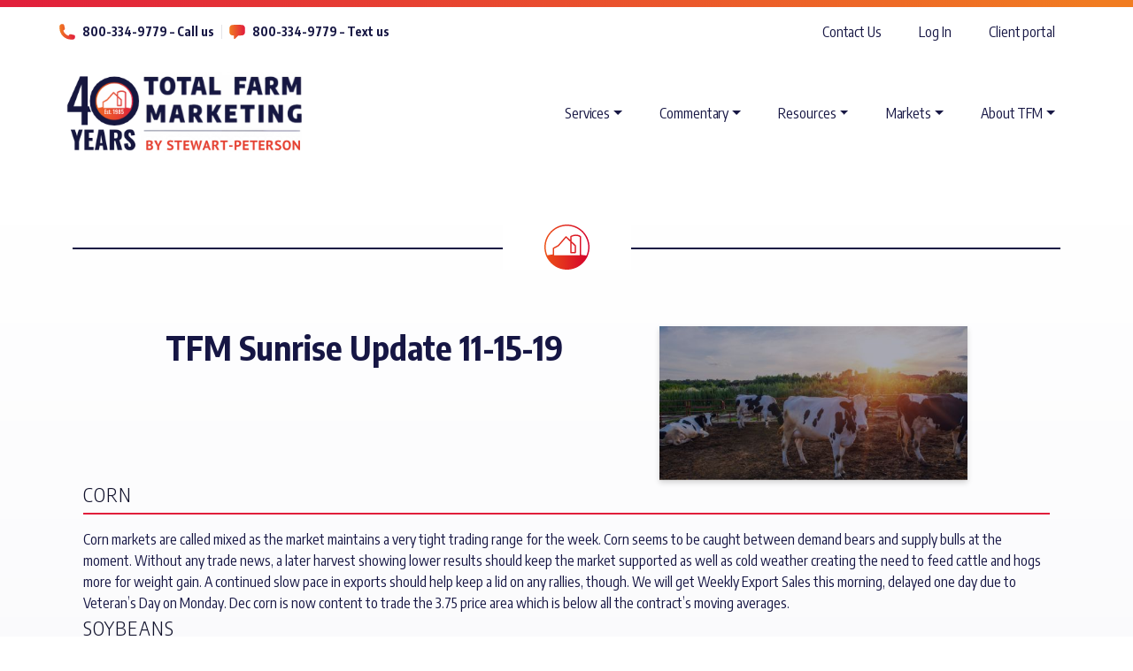

--- FILE ---
content_type: text/html; charset=UTF-8
request_url: https://dev.totalfarmmarketing.com/tfm-sunrise-update-11-15-19/
body_size: 17655
content:
<!DOCTYPE html>
<!--[if IEMobile 7 ]> <html dir="ltr" lang="en-US" class="no-js iem7"> <![endif]-->
<!--[if IE 8 ]>    <html dir="ltr"lang="en-US" class="no-js ie8 oldie"> <![endif]-->
<!--[if (gte IE 9)|(gt IEMobile 7)|!(IEMobile)|!(IE)]><!--><html dir="ltr" lang="en-US" class="no-js"><!--<![endif]-->

<head>
<meta charset="UTF-8">
<meta http-equiv="X-UA-Compatible" content="IE=edge">
<meta name="viewport" content="width=device-width, initial-scale=1">
<title>TFM Sunrise Update 11-15-19 - Total Farm Marketing by Stewart-Peterson</title>
<link rel="profile" href="http://gmpg.org/xfn/11">
<link rel="pingback" href="https://dev.totalfarmmarketing.com/xmlrpc.php">

<meta name='robots' content='noindex, nofollow' />

	<!-- This site is optimized with the Yoast SEO plugin v21.8 - https://yoast.com/wordpress/plugins/seo/ -->
	<meta property="og:locale" content="en_US" />
	<meta property="og:type" content="article" />
	<meta property="og:title" content="TFM Sunrise Update 11-15-19 - Total Farm Marketing by Stewart-Peterson" />
	<meta property="og:description" content="CORN Corn markets are called mixed as the market maintains a very tight trading range" />
	<meta property="og:url" content="https://dev.totalfarmmarketing.com/tfm-sunrise-update-11-15-19/" />
	<meta property="og:site_name" content="Total Farm Marketing by Stewart-Peterson" />
	<meta property="article:published_time" content="2019-11-15T11:53:37+00:00" />
	<meta name="author" content="Lisa Heder" />
	<meta name="twitter:card" content="summary_large_image" />
	<meta name="twitter:label1" content="Written by" />
	<meta name="twitter:data1" content="Lisa Heder" />
	<meta name="twitter:label2" content="Est. reading time" />
	<meta name="twitter:data2" content="2 minutes" />
	<script type="application/ld+json" class="yoast-schema-graph">{"@context":"https://schema.org","@graph":[{"@type":"WebPage","@id":"https://dev.totalfarmmarketing.com/tfm-sunrise-update-11-15-19/","url":"https://dev.totalfarmmarketing.com/tfm-sunrise-update-11-15-19/","name":"TFM Sunrise Update 11-15-19 - Total Farm Marketing by Stewart-Peterson","isPartOf":{"@id":"https://dev.totalfarmmarketing.com/#website"},"datePublished":"2019-11-15T11:53:37+00:00","dateModified":"2019-11-15T11:53:37+00:00","author":{"@id":"https://dev.totalfarmmarketing.com/#/schema/person/6f8df7b1d3c059d2ec6df292052e5ea7"},"breadcrumb":{"@id":"https://dev.totalfarmmarketing.com/tfm-sunrise-update-11-15-19/#breadcrumb"},"inLanguage":"en-US","potentialAction":[{"@type":"ReadAction","target":["https://dev.totalfarmmarketing.com/tfm-sunrise-update-11-15-19/"]}]},{"@type":"BreadcrumbList","@id":"https://dev.totalfarmmarketing.com/tfm-sunrise-update-11-15-19/#breadcrumb","itemListElement":[{"@type":"ListItem","position":1,"name":"Home","item":"https://dev.totalfarmmarketing.com/"},{"@type":"ListItem","position":2,"name":"Think Tank","item":"https://dev.totalfarmmarketing.com/think-tank/"},{"@type":"ListItem","position":3,"name":"TFM Sunrise Update 11-15-19"}]},{"@type":"WebSite","@id":"https://dev.totalfarmmarketing.com/#website","url":"https://dev.totalfarmmarketing.com/","name":"Total Farm Marketing by Stewart-Peterson","description":"","potentialAction":[{"@type":"SearchAction","target":{"@type":"EntryPoint","urlTemplate":"https://dev.totalfarmmarketing.com/?s={search_term_string}"},"query-input":"required name=search_term_string"}],"inLanguage":"en-US"},{"@type":"Person","@id":"https://dev.totalfarmmarketing.com/#/schema/person/6f8df7b1d3c059d2ec6df292052e5ea7","name":"Lisa Heder","image":{"@type":"ImageObject","inLanguage":"en-US","@id":"https://dev.totalfarmmarketing.com/#/schema/person/image/","url":"https://secure.gravatar.com/avatar/02daaa61fa6ff1caa0d7744940b3837e?s=96&d=mm&r=g","contentUrl":"https://secure.gravatar.com/avatar/02daaa61fa6ff1caa0d7744940b3837e?s=96&d=mm&r=g","caption":"Lisa Heder"}}]}</script>
	<!-- / Yoast SEO plugin. -->


<link rel='dns-prefetch' href='//fonts.googleapis.com' />
<link rel='dns-prefetch' href='//use.fontawesome.com' />
<link rel="alternate" type="application/rss+xml" title="Total Farm Marketing by Stewart-Peterson &raquo; Feed" href="https://dev.totalfarmmarketing.com/feed/" />
<script type="text/javascript">
/* <![CDATA[ */
window._wpemojiSettings = {"baseUrl":"https:\/\/s.w.org\/images\/core\/emoji\/14.0.0\/72x72\/","ext":".png","svgUrl":"https:\/\/s.w.org\/images\/core\/emoji\/14.0.0\/svg\/","svgExt":".svg","source":{"concatemoji":"https:\/\/dev.totalfarmmarketing.com\/wp-includes\/js\/wp-emoji-release.min.js"}};
/*! This file is auto-generated */
!function(i,n){var o,s,e;function c(e){try{var t={supportTests:e,timestamp:(new Date).valueOf()};sessionStorage.setItem(o,JSON.stringify(t))}catch(e){}}function p(e,t,n){e.clearRect(0,0,e.canvas.width,e.canvas.height),e.fillText(t,0,0);var t=new Uint32Array(e.getImageData(0,0,e.canvas.width,e.canvas.height).data),r=(e.clearRect(0,0,e.canvas.width,e.canvas.height),e.fillText(n,0,0),new Uint32Array(e.getImageData(0,0,e.canvas.width,e.canvas.height).data));return t.every(function(e,t){return e===r[t]})}function u(e,t,n){switch(t){case"flag":return n(e,"\ud83c\udff3\ufe0f\u200d\u26a7\ufe0f","\ud83c\udff3\ufe0f\u200b\u26a7\ufe0f")?!1:!n(e,"\ud83c\uddfa\ud83c\uddf3","\ud83c\uddfa\u200b\ud83c\uddf3")&&!n(e,"\ud83c\udff4\udb40\udc67\udb40\udc62\udb40\udc65\udb40\udc6e\udb40\udc67\udb40\udc7f","\ud83c\udff4\u200b\udb40\udc67\u200b\udb40\udc62\u200b\udb40\udc65\u200b\udb40\udc6e\u200b\udb40\udc67\u200b\udb40\udc7f");case"emoji":return!n(e,"\ud83e\udef1\ud83c\udffb\u200d\ud83e\udef2\ud83c\udfff","\ud83e\udef1\ud83c\udffb\u200b\ud83e\udef2\ud83c\udfff")}return!1}function f(e,t,n){var r="undefined"!=typeof WorkerGlobalScope&&self instanceof WorkerGlobalScope?new OffscreenCanvas(300,150):i.createElement("canvas"),a=r.getContext("2d",{willReadFrequently:!0}),o=(a.textBaseline="top",a.font="600 32px Arial",{});return e.forEach(function(e){o[e]=t(a,e,n)}),o}function t(e){var t=i.createElement("script");t.src=e,t.defer=!0,i.head.appendChild(t)}"undefined"!=typeof Promise&&(o="wpEmojiSettingsSupports",s=["flag","emoji"],n.supports={everything:!0,everythingExceptFlag:!0},e=new Promise(function(e){i.addEventListener("DOMContentLoaded",e,{once:!0})}),new Promise(function(t){var n=function(){try{var e=JSON.parse(sessionStorage.getItem(o));if("object"==typeof e&&"number"==typeof e.timestamp&&(new Date).valueOf()<e.timestamp+604800&&"object"==typeof e.supportTests)return e.supportTests}catch(e){}return null}();if(!n){if("undefined"!=typeof Worker&&"undefined"!=typeof OffscreenCanvas&&"undefined"!=typeof URL&&URL.createObjectURL&&"undefined"!=typeof Blob)try{var e="postMessage("+f.toString()+"("+[JSON.stringify(s),u.toString(),p.toString()].join(",")+"));",r=new Blob([e],{type:"text/javascript"}),a=new Worker(URL.createObjectURL(r),{name:"wpTestEmojiSupports"});return void(a.onmessage=function(e){c(n=e.data),a.terminate(),t(n)})}catch(e){}c(n=f(s,u,p))}t(n)}).then(function(e){for(var t in e)n.supports[t]=e[t],n.supports.everything=n.supports.everything&&n.supports[t],"flag"!==t&&(n.supports.everythingExceptFlag=n.supports.everythingExceptFlag&&n.supports[t]);n.supports.everythingExceptFlag=n.supports.everythingExceptFlag&&!n.supports.flag,n.DOMReady=!1,n.readyCallback=function(){n.DOMReady=!0}}).then(function(){return e}).then(function(){var e;n.supports.everything||(n.readyCallback(),(e=n.source||{}).concatemoji?t(e.concatemoji):e.wpemoji&&e.twemoji&&(t(e.twemoji),t(e.wpemoji)))}))}((window,document),window._wpemojiSettings);
/* ]]> */
</script>
<style id='wp-emoji-styles-inline-css' type='text/css'>

	img.wp-smiley, img.emoji {
		display: inline !important;
		border: none !important;
		box-shadow: none !important;
		height: 1em !important;
		width: 1em !important;
		margin: 0 0.07em !important;
		vertical-align: -0.1em !important;
		background: none !important;
		padding: 0 !important;
	}
</style>
<link rel='stylesheet' id='wp-block-library-css' href='https://dev.totalfarmmarketing.com/wp-includes/css/dist/block-library/style.min.css?ver=6.4.2' type='text/css' media='all' />
<style id='classic-theme-styles-inline-css' type='text/css'>
/*! This file is auto-generated */
.wp-block-button__link{color:#fff;background-color:#32373c;border-radius:9999px;box-shadow:none;text-decoration:none;padding:calc(.667em + 2px) calc(1.333em + 2px);font-size:1.125em}.wp-block-file__button{background:#32373c;color:#fff;text-decoration:none}
</style>
<style id='global-styles-inline-css' type='text/css'>
body{--wp--preset--color--black: #000000;--wp--preset--color--cyan-bluish-gray: #abb8c3;--wp--preset--color--white: #ffffff;--wp--preset--color--pale-pink: #f78da7;--wp--preset--color--vivid-red: #cf2e2e;--wp--preset--color--luminous-vivid-orange: #ff6900;--wp--preset--color--luminous-vivid-amber: #fcb900;--wp--preset--color--light-green-cyan: #7bdcb5;--wp--preset--color--vivid-green-cyan: #00d084;--wp--preset--color--pale-cyan-blue: #8ed1fc;--wp--preset--color--vivid-cyan-blue: #0693e3;--wp--preset--color--vivid-purple: #9b51e0;--wp--preset--gradient--vivid-cyan-blue-to-vivid-purple: linear-gradient(135deg,rgba(6,147,227,1) 0%,rgb(155,81,224) 100%);--wp--preset--gradient--light-green-cyan-to-vivid-green-cyan: linear-gradient(135deg,rgb(122,220,180) 0%,rgb(0,208,130) 100%);--wp--preset--gradient--luminous-vivid-amber-to-luminous-vivid-orange: linear-gradient(135deg,rgba(252,185,0,1) 0%,rgba(255,105,0,1) 100%);--wp--preset--gradient--luminous-vivid-orange-to-vivid-red: linear-gradient(135deg,rgba(255,105,0,1) 0%,rgb(207,46,46) 100%);--wp--preset--gradient--very-light-gray-to-cyan-bluish-gray: linear-gradient(135deg,rgb(238,238,238) 0%,rgb(169,184,195) 100%);--wp--preset--gradient--cool-to-warm-spectrum: linear-gradient(135deg,rgb(74,234,220) 0%,rgb(151,120,209) 20%,rgb(207,42,186) 40%,rgb(238,44,130) 60%,rgb(251,105,98) 80%,rgb(254,248,76) 100%);--wp--preset--gradient--blush-light-purple: linear-gradient(135deg,rgb(255,206,236) 0%,rgb(152,150,240) 100%);--wp--preset--gradient--blush-bordeaux: linear-gradient(135deg,rgb(254,205,165) 0%,rgb(254,45,45) 50%,rgb(107,0,62) 100%);--wp--preset--gradient--luminous-dusk: linear-gradient(135deg,rgb(255,203,112) 0%,rgb(199,81,192) 50%,rgb(65,88,208) 100%);--wp--preset--gradient--pale-ocean: linear-gradient(135deg,rgb(255,245,203) 0%,rgb(182,227,212) 50%,rgb(51,167,181) 100%);--wp--preset--gradient--electric-grass: linear-gradient(135deg,rgb(202,248,128) 0%,rgb(113,206,126) 100%);--wp--preset--gradient--midnight: linear-gradient(135deg,rgb(2,3,129) 0%,rgb(40,116,252) 100%);--wp--preset--font-size--small: 13px;--wp--preset--font-size--medium: 20px;--wp--preset--font-size--large: 36px;--wp--preset--font-size--x-large: 42px;--wp--preset--spacing--20: 0.44rem;--wp--preset--spacing--30: 0.67rem;--wp--preset--spacing--40: 1rem;--wp--preset--spacing--50: 1.5rem;--wp--preset--spacing--60: 2.25rem;--wp--preset--spacing--70: 3.38rem;--wp--preset--spacing--80: 5.06rem;--wp--preset--shadow--natural: 6px 6px 9px rgba(0, 0, 0, 0.2);--wp--preset--shadow--deep: 12px 12px 50px rgba(0, 0, 0, 0.4);--wp--preset--shadow--sharp: 6px 6px 0px rgba(0, 0, 0, 0.2);--wp--preset--shadow--outlined: 6px 6px 0px -3px rgba(255, 255, 255, 1), 6px 6px rgba(0, 0, 0, 1);--wp--preset--shadow--crisp: 6px 6px 0px rgba(0, 0, 0, 1);}:where(.is-layout-flex){gap: 0.5em;}:where(.is-layout-grid){gap: 0.5em;}body .is-layout-flow > .alignleft{float: left;margin-inline-start: 0;margin-inline-end: 2em;}body .is-layout-flow > .alignright{float: right;margin-inline-start: 2em;margin-inline-end: 0;}body .is-layout-flow > .aligncenter{margin-left: auto !important;margin-right: auto !important;}body .is-layout-constrained > .alignleft{float: left;margin-inline-start: 0;margin-inline-end: 2em;}body .is-layout-constrained > .alignright{float: right;margin-inline-start: 2em;margin-inline-end: 0;}body .is-layout-constrained > .aligncenter{margin-left: auto !important;margin-right: auto !important;}body .is-layout-constrained > :where(:not(.alignleft):not(.alignright):not(.alignfull)){max-width: var(--wp--style--global--content-size);margin-left: auto !important;margin-right: auto !important;}body .is-layout-constrained > .alignwide{max-width: var(--wp--style--global--wide-size);}body .is-layout-flex{display: flex;}body .is-layout-flex{flex-wrap: wrap;align-items: center;}body .is-layout-flex > *{margin: 0;}body .is-layout-grid{display: grid;}body .is-layout-grid > *{margin: 0;}:where(.wp-block-columns.is-layout-flex){gap: 2em;}:where(.wp-block-columns.is-layout-grid){gap: 2em;}:where(.wp-block-post-template.is-layout-flex){gap: 1.25em;}:where(.wp-block-post-template.is-layout-grid){gap: 1.25em;}.has-black-color{color: var(--wp--preset--color--black) !important;}.has-cyan-bluish-gray-color{color: var(--wp--preset--color--cyan-bluish-gray) !important;}.has-white-color{color: var(--wp--preset--color--white) !important;}.has-pale-pink-color{color: var(--wp--preset--color--pale-pink) !important;}.has-vivid-red-color{color: var(--wp--preset--color--vivid-red) !important;}.has-luminous-vivid-orange-color{color: var(--wp--preset--color--luminous-vivid-orange) !important;}.has-luminous-vivid-amber-color{color: var(--wp--preset--color--luminous-vivid-amber) !important;}.has-light-green-cyan-color{color: var(--wp--preset--color--light-green-cyan) !important;}.has-vivid-green-cyan-color{color: var(--wp--preset--color--vivid-green-cyan) !important;}.has-pale-cyan-blue-color{color: var(--wp--preset--color--pale-cyan-blue) !important;}.has-vivid-cyan-blue-color{color: var(--wp--preset--color--vivid-cyan-blue) !important;}.has-vivid-purple-color{color: var(--wp--preset--color--vivid-purple) !important;}.has-black-background-color{background-color: var(--wp--preset--color--black) !important;}.has-cyan-bluish-gray-background-color{background-color: var(--wp--preset--color--cyan-bluish-gray) !important;}.has-white-background-color{background-color: var(--wp--preset--color--white) !important;}.has-pale-pink-background-color{background-color: var(--wp--preset--color--pale-pink) !important;}.has-vivid-red-background-color{background-color: var(--wp--preset--color--vivid-red) !important;}.has-luminous-vivid-orange-background-color{background-color: var(--wp--preset--color--luminous-vivid-orange) !important;}.has-luminous-vivid-amber-background-color{background-color: var(--wp--preset--color--luminous-vivid-amber) !important;}.has-light-green-cyan-background-color{background-color: var(--wp--preset--color--light-green-cyan) !important;}.has-vivid-green-cyan-background-color{background-color: var(--wp--preset--color--vivid-green-cyan) !important;}.has-pale-cyan-blue-background-color{background-color: var(--wp--preset--color--pale-cyan-blue) !important;}.has-vivid-cyan-blue-background-color{background-color: var(--wp--preset--color--vivid-cyan-blue) !important;}.has-vivid-purple-background-color{background-color: var(--wp--preset--color--vivid-purple) !important;}.has-black-border-color{border-color: var(--wp--preset--color--black) !important;}.has-cyan-bluish-gray-border-color{border-color: var(--wp--preset--color--cyan-bluish-gray) !important;}.has-white-border-color{border-color: var(--wp--preset--color--white) !important;}.has-pale-pink-border-color{border-color: var(--wp--preset--color--pale-pink) !important;}.has-vivid-red-border-color{border-color: var(--wp--preset--color--vivid-red) !important;}.has-luminous-vivid-orange-border-color{border-color: var(--wp--preset--color--luminous-vivid-orange) !important;}.has-luminous-vivid-amber-border-color{border-color: var(--wp--preset--color--luminous-vivid-amber) !important;}.has-light-green-cyan-border-color{border-color: var(--wp--preset--color--light-green-cyan) !important;}.has-vivid-green-cyan-border-color{border-color: var(--wp--preset--color--vivid-green-cyan) !important;}.has-pale-cyan-blue-border-color{border-color: var(--wp--preset--color--pale-cyan-blue) !important;}.has-vivid-cyan-blue-border-color{border-color: var(--wp--preset--color--vivid-cyan-blue) !important;}.has-vivid-purple-border-color{border-color: var(--wp--preset--color--vivid-purple) !important;}.has-vivid-cyan-blue-to-vivid-purple-gradient-background{background: var(--wp--preset--gradient--vivid-cyan-blue-to-vivid-purple) !important;}.has-light-green-cyan-to-vivid-green-cyan-gradient-background{background: var(--wp--preset--gradient--light-green-cyan-to-vivid-green-cyan) !important;}.has-luminous-vivid-amber-to-luminous-vivid-orange-gradient-background{background: var(--wp--preset--gradient--luminous-vivid-amber-to-luminous-vivid-orange) !important;}.has-luminous-vivid-orange-to-vivid-red-gradient-background{background: var(--wp--preset--gradient--luminous-vivid-orange-to-vivid-red) !important;}.has-very-light-gray-to-cyan-bluish-gray-gradient-background{background: var(--wp--preset--gradient--very-light-gray-to-cyan-bluish-gray) !important;}.has-cool-to-warm-spectrum-gradient-background{background: var(--wp--preset--gradient--cool-to-warm-spectrum) !important;}.has-blush-light-purple-gradient-background{background: var(--wp--preset--gradient--blush-light-purple) !important;}.has-blush-bordeaux-gradient-background{background: var(--wp--preset--gradient--blush-bordeaux) !important;}.has-luminous-dusk-gradient-background{background: var(--wp--preset--gradient--luminous-dusk) !important;}.has-pale-ocean-gradient-background{background: var(--wp--preset--gradient--pale-ocean) !important;}.has-electric-grass-gradient-background{background: var(--wp--preset--gradient--electric-grass) !important;}.has-midnight-gradient-background{background: var(--wp--preset--gradient--midnight) !important;}.has-small-font-size{font-size: var(--wp--preset--font-size--small) !important;}.has-medium-font-size{font-size: var(--wp--preset--font-size--medium) !important;}.has-large-font-size{font-size: var(--wp--preset--font-size--large) !important;}.has-x-large-font-size{font-size: var(--wp--preset--font-size--x-large) !important;}
.wp-block-navigation a:where(:not(.wp-element-button)){color: inherit;}
:where(.wp-block-post-template.is-layout-flex){gap: 1.25em;}:where(.wp-block-post-template.is-layout-grid){gap: 1.25em;}
:where(.wp-block-columns.is-layout-flex){gap: 2em;}:where(.wp-block-columns.is-layout-grid){gap: 2em;}
.wp-block-pullquote{font-size: 1.5em;line-height: 1.6;}
</style>
<link rel='stylesheet' id='anthem-audiobook-css' href='https://dev.totalfarmmarketing.com/wp-content/plugins/anthem-audiobook/public/css/anthem-audiobook-public.css?ver=1.0.0' type='text/css' media='all' />
<link rel='stylesheet' id='bs-cf7-style.css-css' href='https://dev.totalfarmmarketing.com/wp-content/plugins/bs-contact-form-7-main/css/bs-cf7-style.min.css?ver=6.4.2' type='text/css' media='all' />
<link rel='stylesheet' id='gate39-woocommerce-css' href='https://dev.totalfarmmarketing.com/wp-content/plugins/gate39-woocommerce/public/css/gate39-woocommerce-public.css?ver=1.1.0' type='text/css' media='all' />
<link rel='stylesheet' id='woocommerce-layout-css' href='https://dev.totalfarmmarketing.com/wp-content/plugins/woocommerce/assets/css/woocommerce-layout.css?ver=8.5.4' type='text/css' media='all' />
<link rel='stylesheet' id='woocommerce-smallscreen-css' href='https://dev.totalfarmmarketing.com/wp-content/plugins/woocommerce/assets/css/woocommerce-smallscreen.css?ver=8.5.4' type='text/css' media='only screen and (max-width: 768px)' />
<link rel='stylesheet' id='woocommerce-general-css' href='https://dev.totalfarmmarketing.com/wp-content/plugins/woocommerce/assets/css/woocommerce.css?ver=8.5.4' type='text/css' media='all' />
<style id='woocommerce-inline-inline-css' type='text/css'>
.woocommerce form .form-row .required { visibility: visible; }
</style>
<link rel='stylesheet' id='google-fonts-css' href='https://fonts.googleapis.com/css?family=Encode+Sans+Condensed:300,400,500,700&#038;display=swap' type='text/css' media='all' />
<link rel='stylesheet' id='fontawesome-css' href='https://use.fontawesome.com/releases/v5.1.0/css/all.css' integrity="sha384-lKuwvrZot6UHsBSfcMvOkWwlCMgc0TaWr+30HWe3a4ltaBwTZhyTEggF5tJv8tbt" crossorigin="anonymous" type='text/css' media='all' />
<link rel='stylesheet' id='gate39media-css' href='https://dev.totalfarmmarketing.com/wp-content/themes/tfm/sass/gate39media-app.css' type='text/css' media='all' />
<link rel='stylesheet' id='tablepress-default-css' href='https://dev.totalfarmmarketing.com/wp-content/plugins/tablepress/css/build/default.css?ver=2.2.4' type='text/css' media='all' />
<script type="text/javascript" src="https://dev.totalfarmmarketing.com/wp-includes/js/jquery/jquery.min.js" id="jquery-core-js"></script>
<script type="text/javascript" src="https://dev.totalfarmmarketing.com/wp-includes/js/jquery/jquery-migrate.min.js" id="jquery-migrate-js"></script>
<script type="text/javascript" id="gate39-woocommerce-js-extra">
/* <![CDATA[ */
var gate39_woocommerce_vars = {"site_url":"https:\/\/dev.totalfarmmarketing.com","ajaxurl":"https:\/\/dev.totalfarmmarketing.com\/wp-admin\/admin-ajax.php","ajax_nonce":"a885c6c77d"};
/* ]]> */
</script>
<script type="text/javascript" src="https://dev.totalfarmmarketing.com/wp-content/plugins/gate39-woocommerce/public/js/gate39-woocommerce-public.js" id="gate39-woocommerce-js"></script>
<script type="text/javascript" src="https://dev.totalfarmmarketing.com/wp-content/plugins/woocommerce/assets/js/jquery-blockui/jquery.blockUI.min.js" id="jquery-blockui-js" data-wp-strategy="defer"></script>
<script type="text/javascript" id="wc-add-to-cart-js-extra">
/* <![CDATA[ */
var wc_add_to_cart_params = {"ajax_url":"\/wp-admin\/admin-ajax.php","wc_ajax_url":"\/?wc-ajax=%%endpoint%%","i18n_view_cart":"View cart","cart_url":"https:\/\/dev.totalfarmmarketing.com\/cart\/","is_cart":"","cart_redirect_after_add":"yes"};
/* ]]> */
</script>
<script type="text/javascript" src="https://dev.totalfarmmarketing.com/wp-content/plugins/woocommerce/assets/js/frontend/add-to-cart.min.js" id="wc-add-to-cart-js" data-wp-strategy="defer"></script>
<script type="text/javascript" src="https://dev.totalfarmmarketing.com/wp-content/plugins/woocommerce/assets/js/js-cookie/js.cookie.min.js" id="js-cookie-js" defer="defer" data-wp-strategy="defer"></script>
<script type="text/javascript" id="woocommerce-js-extra">
/* <![CDATA[ */
var woocommerce_params = {"ajax_url":"\/wp-admin\/admin-ajax.php","wc_ajax_url":"\/?wc-ajax=%%endpoint%%"};
/* ]]> */
</script>
<script type="text/javascript" src="https://dev.totalfarmmarketing.com/wp-content/plugins/woocommerce/assets/js/frontend/woocommerce.min.js" id="woocommerce-js" defer="defer" data-wp-strategy="defer"></script>
<script type="text/javascript" src="https://dev.totalfarmmarketing.com/wp-content/plugins/js_composer/assets/js/vendors/woocommerce-add-to-cart.js" id="vc_woocommerce-add-to-cart-js-js"></script>
<link rel="https://api.w.org/" href="https://dev.totalfarmmarketing.com/wp-json/" /><link rel="alternate" type="application/json" href="https://dev.totalfarmmarketing.com/wp-json/wp/v2/posts/18844" /><link rel="EditURI" type="application/rsd+xml" title="RSD" href="https://dev.totalfarmmarketing.com/xmlrpc.php?rsd" />

<link rel='shortlink' href='https://dev.totalfarmmarketing.com/?p=18844' />
<link rel="alternate" type="application/json+oembed" href="https://dev.totalfarmmarketing.com/wp-json/oembed/1.0/embed?url=https%3A%2F%2Fdev.totalfarmmarketing.com%2Ftfm-sunrise-update-11-15-19%2F" />
<link rel="alternate" type="text/xml+oembed" href="https://dev.totalfarmmarketing.com/wp-json/oembed/1.0/embed?url=https%3A%2F%2Fdev.totalfarmmarketing.com%2Ftfm-sunrise-update-11-15-19%2F&#038;format=xml" />
	<noscript><style>.woocommerce-product-gallery{ opacity: 1 !important; }</style></noscript>
	<meta name="generator" content="Powered by WPBakery Page Builder - drag and drop page builder for WordPress."/>
<link rel="icon" href="https://dev.totalfarmmarketing.com/wp-content/uploads/2019/05/cropped-Favicon_512x512-32x32.png" sizes="32x32" />
<link rel="icon" href="https://dev.totalfarmmarketing.com/wp-content/uploads/2019/05/cropped-Favicon_512x512-192x192.png" sizes="192x192" />
<link rel="apple-touch-icon" href="https://dev.totalfarmmarketing.com/wp-content/uploads/2019/05/cropped-Favicon_512x512-180x180.png" />
<meta name="msapplication-TileImage" content="https://dev.totalfarmmarketing.com/wp-content/uploads/2019/05/cropped-Favicon_512x512-270x270.png" />
<noscript><style> .wpb_animate_when_almost_visible { opacity: 1; }</style></noscript>
<script src="https://cdn.jsdelivr.net/npm/bootstrap@5.2.3/dist/js/bootstrap.bundle.min.js" integrity="sha384-kenU1KFdBIe4zVF0s0G1M5b4hcpxyD9F7jL+jjXkk+Q2h455rYXK/7HAuoJl+0I4" crossorigin="anonymous"></script>

<!-- HTML5 shim and Respond.js IE8 support of HTML5 elements and media queries -->
<!--[if lt IE 9]>
<script src="https://oss.maxcdn.com/libs/html5shiv/3.7.0/html5shiv.js"></script>
<script src="https://oss.maxcdn.com/libs/respond.js/1.4.2/respond.min.js"></script>
<![endif]-->
</head>

<body class="post-template-default single single-post postid-18844 single-format-standard theme-tfm db_cart_is_empty woocommerce-no-js group-blog wpb-js-composer js-comp-ver-6.9.0 vc_responsive">
<div id="page" class="hfeed site">

<header id="masthead" class="site-header">
    <div class="tfm-top-strip w-100"></div>
    <nav id="site-navigation" class="navbar w-100 navbar-light navbar-expand-md" role="navigation">

        <div class=" w-100">
            <div class="container-fluid mb-3">

                <div class="tfm-top-bar d-flex justify-content-between">
                    <div class="d-flex w-100 align-items-center justify-content-between justify-content-md-start py-2 md:pl-2">
                        <div class="d-flex align-items-center">
                          <img class="d-block link-icon me-2" src="https://dev.totalfarmmarketing.com/wp-content/themes/tfm/img/phone-icon.svg" alt="Phone Icon">
                          <a class="text-blue fw-bold text-decoration-none fs-7 fs-md-4 top-bar__link" href="tel:800-334-9779">800-334-9779 – Call us</a>
                        </div>
                        <span class="vertical-separator d-none d-md-block"></span>
                        <div class="d-flex align-items-center">
                          <img class="d-block link-icon me-2" src="https://dev.totalfarmmarketing.com/wp-content/themes/tfm/img/chat-icon.svg" alt="Text Message Icon">
                          <a class="text-blue fw-bold text-decoration-none fs-7 fs-md-4 top-bar__link" href="tel:800-334-9779">800-334-9779 – Text us</a>
                        </div>
                    </div>

                    <div class="d-none d-md-flex flex-shrink-0">
                        <div class="menu-top-menu-container"><ul id="menu-top-menu" class="navbar-nav"><li  id="menu-item-37201" class="menu-item menu-item-type-post_type menu-item-object-page nav-item nav-item-37201"><a href="https://dev.totalfarmmarketing.com/contact-us/" class="nav-link ">Contact Us</a></li>
<li  id="menu-item-78325" class="nmr-logged-out menu-item menu-item-type-custom menu-item-object-custom nav-item nav-item-78325"><a href="https://login.totalfarmmarketing.com/login?client_id=1qnkk4oi8a8capmaub0l3v5eeh&amp;scope=openid&amp;redirect_uri=https://www.totalfarmmarketing.com&amp;response_type=code&amp;state=eDRKZXdmTTJUUzIzM0dsNTFwRHhFUT09" class="nav-link ">Log In</a></li>
<li  id="menu-item-37203" class="menu-item menu-item-type-custom menu-item-object-custom nav-item nav-item-37203"><a href="https://portal.totalfarmmarketing.com/" class="nav-link ">Client portal</a></li>
</ul></div>                    </div>
                </div>
            </div>
            <div class="tfm-navbar md:position-relative">
                <div class="tfm-navbar__container container-fluid">

                    <div class="w-100 d-md-flex justify-content-between lg:my-3">
                        <div class="d-flex justify-content-between">
                            <div class="logo d-flex align-items-center">
                                <a class="navbar-brand"
                                    href="https://dev.totalfarmmarketing.com/"
                                    rel="home">
                                    <img
                                        src="https://dev.totalfarmmarketing.com/wp-content/themes/tfm/img/tfm-forty-logo-horizontal-full.png"
                                        alt="Total Farm Marketing by Stewart-Peterson"
                                        class="img-responsive d-none d-md-block"
                                    />
                                    <img
                                        src="https://dev.totalfarmmarketing.com/wp-content/themes/tfm/img/tfm-logo-mark.png"
                                        alt="Total Farm Marketing by Stewart-Peterson"
                                        class="d-md-none"
                                    />
                                </a>
                            </div>
                            <button class="navbar-toggler"
                                type="button"
                                data-bs-toggle="collapse"
                                data-bs-target="#toggled-navbar"
                                aria-controls="toggled-navbar"
                                aria-expanded="false"
                                aria-label="Toggle navigation">
                                <span class="navbar-toggler-icon"></span>
                                <span class="sr-only">Menu</span>
                            </button>
                        </div>
                        <div class="collapse navbar-collapse justify-content-end" id="toggled-navbar">
                            <div class="menu-main-menu-container"><ul id="menu-main-menu" class="navbar-nav"><li  id="menu-item-78303" class="menu-item menu-item-type-custom menu-item-object-custom menu-item-has-children dropdown nav-item nav-item-78303"><a href="#" class="nav-link  dropdown-toggle" data-bs-toggle="dropdown" aria-haspopup="true" aria-expanded="false">Services</a>
<ul class="dropdown-menu  depth_0">
	<li  id="menu-item-78306" class="menu-item menu-item-type-post_type menu-item-object-page nav-item nav-item-78306"><a href="https://dev.totalfarmmarketing.com/tfm360-dairy/" class="dropdown-item ">TFM360 Dairy</a></li>
	<li  id="menu-item-78304" class="menu-item menu-item-type-post_type menu-item-object-page nav-item nav-item-78304"><a href="https://dev.totalfarmmarketing.com/dairy-revenue-protection-insurance/" class="dropdown-item ">Dairy Revenue Protection Insurance</a></li>
	<li  id="menu-item-78305" class="menu-item menu-item-type-post_type menu-item-object-page nav-item nav-item-78305"><a href="https://dev.totalfarmmarketing.com/tfm360-grain/" class="dropdown-item ">TFM360 Grain</a></li>
	<li  id="menu-item-78307" class="menu-item menu-item-type-post_type menu-item-object-page nav-item nav-item-78307"><a href="https://dev.totalfarmmarketing.com/marketing-solutions/brokerage-solutions/" class="dropdown-item ">Brokerage Solutions</a></li>
	<li  id="menu-item-78308" class="menu-item menu-item-type-custom menu-item-object-custom nav-item nav-item-78308"><a href="https://www.grainmarketinsider.com" class="dropdown-item ">Grain Market Insider</a></li>
	<li  id="menu-item-37199" class="menu-item menu-item-type-post_type menu-item-object-page nav-item nav-item-37199"><a href="https://dev.totalfarmmarketing.com/tfm-cash-plus/" class="dropdown-item ">Cash+</a></li>
</ul>
</li>
<li  id="menu-item-78309" class="menu-item menu-item-type-custom menu-item-object-custom menu-item-has-children dropdown nav-item nav-item-78309"><a href="#" class="nav-link  dropdown-toggle" data-bs-toggle="dropdown" aria-haspopup="true" aria-expanded="false">Commentary</a>
<ul class="dropdown-menu  depth_0">
	<li  id="menu-item-78311" class="menu-item menu-item-type-custom menu-item-object-custom nav-item nav-item-78311"><a href="/tfm-reports/tfm-360-dairy/" class="dropdown-item ">TFM360 Dairy</a></li>
	<li  id="menu-item-78312" class="menu-item menu-item-type-custom menu-item-object-custom nav-item nav-item-78312"><a href="/tfm-reports/tfm-360-grain/" class="dropdown-item ">TFM360 Grain</a></li>
	<li  id="menu-item-78313" class="menu-item menu-item-type-custom menu-item-object-custom nav-item nav-item-78313"><a href="/cash-plus/" class="dropdown-item ">Cash+</a></li>
	<li  id="menu-item-78314" class="menu-item menu-item-type-custom menu-item-object-custom nav-item nav-item-78314"><a href="/tfm-team-insight/" class="dropdown-item ">TFM Team Insight</a></li>
	<li  id="menu-item-78315" class="menu-item menu-item-type-custom menu-item-object-custom nav-item nav-item-78315"><a href="/tfm-market-updates/news-announcements/" class="dropdown-item ">News &#038; Announcements</a></li>
</ul>
</li>
<li  id="menu-item-78316" class="menu-item menu-item-type-custom menu-item-object-custom menu-item-has-children dropdown nav-item nav-item-78316"><a href="#" class="nav-link  dropdown-toggle" data-bs-toggle="dropdown" aria-haspopup="true" aria-expanded="false">Resources</a>
<ul class="dropdown-menu  depth_0">
	<li  id="menu-item-78317" class="menu-item menu-item-type-custom menu-item-object-custom nav-item nav-item-78317"><a href="https://totalfarmmarketing2020.my.salesforce-sites.com/price_risk_management_assessment" class="dropdown-item ">Price Risk Assessment</a></li>
	<li  id="menu-item-78318" class="menu-item menu-item-type-post_type menu-item-object-page nav-item nav-item-78318"><a href="https://dev.totalfarmmarketing.com/media/" class="dropdown-item ">Media</a></li>
	<li  id="menu-item-78319" class="menu-item menu-item-type-post_type menu-item-object-page nav-item nav-item-78319"><a href="https://dev.totalfarmmarketing.com/white-papers/" class="dropdown-item ">White Papers</a></li>
	<li  id="menu-item-78320" class="menu-item menu-item-type-post_type menu-item-object-page nav-item nav-item-78320"><a href="https://dev.totalfarmmarketing.com/tfm-mobile/" class="dropdown-item ">TFM Mobile</a></li>
	<li  id="menu-item-37200" class="menu-item menu-item-type-post_type menu-item-object-page nav-item nav-item-37200"><a href="https://dev.totalfarmmarketing.com/webinars-events/" class="dropdown-item ">Webinars &#038; Events</a></li>
</ul>
</li>
<li  id="menu-item-78321" class="menu-item menu-item-type-custom menu-item-object-custom menu-item-has-children dropdown nav-item nav-item-78321"><a href="#" class="nav-link  dropdown-toggle" data-bs-toggle="dropdown" aria-haspopup="true" aria-expanded="false">Markets</a>
<ul class="dropdown-menu  depth_0">
	<li  id="menu-item-78322" class="menu-item menu-item-type-post_type menu-item-object-page nav-item nav-item-78322"><a href="https://dev.totalfarmmarketing.com/quotes-charts/" class="dropdown-item ">Quotes &#038; Charts</a></li>
	<li  id="menu-item-78323" class="menu-item menu-item-type-post_type menu-item-object-page nav-item nav-item-78323"><a href="https://dev.totalfarmmarketing.com/quote-board/" class="dropdown-item ">Quote Board</a></li>
	<li  id="menu-item-78324" class="menu-item menu-item-type-post_type menu-item-object-page nav-item nav-item-78324"><a href="https://dev.totalfarmmarketing.com/weather/" class="dropdown-item ">Weather</a></li>
</ul>
</li>
<li  id="menu-item-849" class="menu-item menu-item-type-post_type menu-item-object-page menu-item-has-children dropdown nav-item nav-item-849"><a href="https://dev.totalfarmmarketing.com/about-tfm/" class="nav-link  dropdown-toggle" data-bs-toggle="dropdown" aria-haspopup="true" aria-expanded="false">About TFM</a>
<ul class="dropdown-menu  depth_0">
	<li  id="menu-item-852" class="menu-item menu-item-type-post_type menu-item-object-page nav-item nav-item-852"><a href="https://dev.totalfarmmarketing.com/about-tfm/tfm-story/" class="dropdown-item ">TFM Story</a></li>
	<li  id="menu-item-850" class="menu-item menu-item-type-post_type menu-item-object-page nav-item nav-item-850"><a href="https://dev.totalfarmmarketing.com/about-tfm/meet-the-team/" class="dropdown-item ">Meet the Team</a></li>
</ul>
</li>
</ul></div><div class="menu-top-menu-container"><ul id="menu-top-menu-1" class="navbar-nav d-sm-block d-md-none"><li  class="menu-item menu-item-type-post_type menu-item-object-page nav-item nav-item-37201"><a href="https://dev.totalfarmmarketing.com/contact-us/" class="nav-link ">Contact Us</a></li>
<li  class="nmr-logged-out menu-item menu-item-type-custom menu-item-object-custom nav-item nav-item-78325"><a href="https://login.totalfarmmarketing.com/login?client_id=1qnkk4oi8a8capmaub0l3v5eeh&amp;scope=openid&amp;redirect_uri=https://www.totalfarmmarketing.com&amp;response_type=code&amp;state=eDRKZXdmTTJUUzIzM0dsNTFwRHhFUT09" class="nav-link ">Log In</a></li>
<li  class="menu-item menu-item-type-custom menu-item-object-custom nav-item nav-item-37203"><a href="https://portal.totalfarmmarketing.com/" class="nav-link ">Client portal</a></li>
</ul></div>                        </div>

                        
                    </div><!--offcanvas-->

                </div><!--container-->
            </div>

        </div><!--site-header-nav-->
    </nav><!-- site-navigation -->


                <div class="site-header-banner site-header-banner-single">
                    <div class="container">
                <div class="row">

                    
                      <div class="col-xs-12">

                          <!-- text-col -->
                          <div class="text-col">
                                                        </div>
                          <!-- text-col -->

                      </div>
                      <!-- col -->

                    
                </div><!--row-->
            </div><!-- container -->

        </div><!-- site-header-banner -->



</header><!-- masthead -->

<div id="content" class="site-content site-content-single">
<div class="container-fluid inner-container">
	<div class="wrap">
  <div class="row">

	  
	<div class="col-sm-12">
			<header class="page-header">
		  	<h1 class="page-title">
			  <span>
				  <img class="img-responsive" src="https://dev.totalfarmmarketing.com/wp-content/themes/tfm/img/tfm-logo-only.png" alt="TFM Think Tank">
			  </span>
		  	</h1>
			</header>
	</div>

    <div id="primary" class="content-area col-xs-12">
		<main id="main" class="site-main" role="main">

		

			<!-- Template: content-single.php -->
<div class="container">
	<article id="post-18844" class="post-18844 post type-post status-publish format-standard hentry category-tfm-sunrise-update">
	<div class="row">
		<div class="col-lg-1"></div>
		<div class="col-sm-6 col-lg-6">
			<header class="entry-header">
				<h1 class="entry-title">TFM Sunrise Update 11-15-19</h1>
			</header><!-- .entry-header -->
		</div>
		<div class="col-sm-6 col-lg-4">
			<img class="img-responsive entry-thumbnail" src="https://dev.totalfarmmarketing.com/wp-content/uploads/2019/05/SUNRISE-UPDATE.jpg" alt="">
		</div>

		<div class="col-lg-1"></div>
	</div>

	<div class="row">
		<div class="col-sm-12 col-lg-12">

				<div class="entry-content">
					<h2 style="margin: 0; margin-bottom: 16px; border-bottom-color: #E11E3B; border-bottom-style: solid; border-bottom-width: 2px; color: #10112b; font-family: 'Encode Sans Condensed',Helvetica,Arial,sans-serif; font-size: 22px; font-weight: 300; letter-spacing: .05em; line-height: 32px; padding: 0; padding-bottom: 5px; text-align: left; word-wrap: normal;">CORN</h2>
<p>Corn markets are called mixed as the market maintains a very tight trading range for the week. Corn seems to be caught between demand bears and supply bulls at the moment. Without any trade news, a later harvest showing lower results should keep the market supported as well as cold weather creating the need to feed cattle and hogs more for weight gain. A continued slow pace in exports should help keep a lid on any rallies, though. We will get Weekly Export Sales this morning, delayed one day due to Veteran&#8217;s Day on Monday. Dec corn is now content to trade the 3.75 price area which is below all the contract&#8217;s moving averages.</p>
<h2 style="margin: 0; margin-bottom: 16px; border-bottom-color: #E11E3B; border-bottom-style: solid; border-bottom-width: 2px; color: #10112b; font-family: 'Encode Sans Condensed',Helvetica,Arial,sans-serif; font-size: 22px; font-weight: 300; letter-spacing: .05em; line-height: 32px; padding: 0; padding-bottom: 5px; text-align: left; word-wrap: normal;">SOYBEANS</h2>
<p>Soybean futures were down 1-1/2 cents overnight. While trade negotiations between the U.S. and China seemed to hit a wall the past couple of days, yesterday&#8217;s stabilization action and nearby support levels seem somewhat supportive. About 1.80 mil tons of soybeans for state reserves are said to be held up at Chinese ports. Yet, another sale of 129,000 tons of U.S. beans were reported sold to China yesterday for January delivery. January bean futures, trading at 9.15-1/2, are now the front month contract and is now facing resistance at the contract&#8217;s 200-day moving average at 9.18-3/4.</p>
<h2 style="margin: 0; margin-bottom: 16px; border-bottom-color: #E11E3B; border-bottom-style: solid; border-bottom-width: 2px; color: #10112b; font-family: 'Encode Sans Condensed',Helvetica,Arial,sans-serif; font-size: 22px; font-weight: 300; letter-spacing: .05em; line-height: 32px; padding: 0; padding-bottom: 5px; text-align: left; word-wrap: normal;">WHEAT</h2>
<p>Winter wheat futures were off 1 to 2 cents overnight and have taken back Tuesday&#8217;s strength. They have not fared well in the face of technical resistance levels since then. Chi contracts have drifted toward the low end of their recent ranges, while the KC contract gave back all the technical ground it earned on Tuesday. Spring wheat futures are turning lower despite being deeply oversold. A stalled rally in the dollar offers outside market support. Traders note that Argentina&#8217;s wheat production estimates continue to slip. Trader are looking for this morning&#8217;s Weekly Export Sales to come in between 250,000 and 500,000 tons.</p>
<h2 style="margin: 0; margin-bottom: 16px; border-bottom-color: #E11E3B; border-bottom-style: solid; border-bottom-width: 2px; color: #10112b; font-family: 'Encode Sans Condensed',Helvetica,Arial,sans-serif; font-size: 22px; font-weight: 300; letter-spacing: .05em; line-height: 32px; padding: 0; padding-bottom: 5px; text-align: left; word-wrap: normal;">CATTLE</h2>
<p>Cattle futures are called steady to lower. While Thursday&#8217;s bounce after a sharp sell-off on Wednesday may cause some to take a deep breath, no technical resistance points were breached, which could end up looking like a sell signal. That said, choice values have been impressive lately, as well as cash cattle trade in the country. Meanwhile, Trade demands with China from both sides is seen as a barrier to further price strength.</p>
<h2 style="margin: 0; margin-bottom: 16px; border-bottom-color: #E11E3B; border-bottom-style: solid; border-bottom-width: 2px; color: #10112b; font-family: 'Encode Sans Condensed',Helvetica,Arial,sans-serif; font-size: 22px; font-weight: 300; letter-spacing: .05em; line-height: 32px; padding: 0; padding-bottom: 5px; text-align: left; word-wrap: normal;">HOGS</h2>
<p>Hog futures are called mixed to lower. The nearby Dec contract continues to pull its consolidation range lower, while the Feb and Apr contracts got a bit stretched out earlier this week and seemed to be springing back toward nearby consolidation.</p>

					<div class="author-box">

						<h3>Author</h3>
						<div class="author-content">

							<img alt='' src='https://secure.gravatar.com/avatar/02daaa61fa6ff1caa0d7744940b3837e?s=150&#038;d=mm&#038;r=g' srcset='https://secure.gravatar.com/avatar/02daaa61fa6ff1caa0d7744940b3837e?s=300&#038;d=mm&#038;r=g 2x' class='avatar avatar-150 photo' height='150' width='150' decoding='async'/><p>Lisa Heder</p>						</div>

					</div>
				</div><!-- .entry-content -->

				<!-- banner -->
				        <section class="blog-single-newsletter-banner">
            <div class="row">
                <div class="col-sm-9">
                    <h4>Sign up to get  daily TFM Market Updates straight to your email!</h4>
                </div>
                <div class="col-sm-3">
                    <a class="btn btn-cranberry" href="https://info.totalfarmmarketing.com/market-updates">Subscribe</a>
                </div>
            </div>
        </section>


				
				<a href="https://dev.totalfarmmarketing.com/tfm-market-updates/" class="goback"><i class="fas fa-chevron-left"></i>back to TFM Market Updates</a>


		</div>
	</div>

	<div class="row">
		<div class="col-sm-12">
			<div class="gray-separator"></div>
			<div class="category-bottom">
				<h6>Categories</h6>
				<ul class="blog-categories-single">							<li class="locked"><a href="https://dev.totalfarmmarketing.com/cash-plus/">Cash+</a></li>
											<li class=""><a href="https://dev.totalfarmmarketing.com/tfm-team-insight/">TFM Team Insight</a></li>
											<li class=""><a href="https://dev.totalfarmmarketing.com/tfm-market-updates/this-week-in-dairy/">This Week in Dairy</a></li>
											<li class="locked"><a href="https://dev.totalfarmmarketing.com/tfm-reports/tfm360-dairy-weekly-wrap-up/">TFM360 Dairy Weekly Wrap Up</a></li>
											<li class=""><a href="https://dev.totalfarmmarketing.com/tfm-market-updates/perspective/">Perspective</a></li>
											<li class="locked"><a href="https://dev.totalfarmmarketing.com/tfm-reports/">TFM360 Reports</a></li>
											<li class=""><a href="https://dev.totalfarmmarketing.com/tfm-market-updates/news-announcements/">News &amp; Announcements</a></li>
											<li class=""><a href="https://dev.totalfarmmarketing.com/tfm-market-updates/">TFM Market Updates</a></li>
											<li class=""><a href="https://dev.totalfarmmarketing.com/tfm-market-updates/tfm-sunrise-update/">TFM Sunrise Update</a></li>
											<li class=""><a href="https://dev.totalfarmmarketing.com/tfm-market-updates/tfm-mid-day-update/">TFM Mid-Day Update</a></li>
											<li class="locked"><a href="https://dev.totalfarmmarketing.com/d-rp-playbook/">D-RP Playbook</a></li>
											<li class="locked"><a href="https://dev.totalfarmmarketing.com/tfm-top-farmer-intelligence/">Top Farmer Intelligence</a></li>
											<li class="locked"><a href="https://dev.totalfarmmarketing.com/tfm-reports/tfm-360-dairy/">TFM360 Dairy</a></li>
											<li class="locked"><a href="https://dev.totalfarmmarketing.com/tfm-reports/tfm-360-grain/">TFM360 Grain</a></li>
											<li class="locked"><a href="https://dev.totalfarmmarketing.com/tfm-reports/tfm-360-feed/">TFM360 Feed</a></li>
											<li class=""><a href="https://dev.totalfarmmarketing.com/tfm-market-updates/this-week-in-commodities/">This Week in Commodities</a></li>
				</ul>			</div>
		</div>
		</div>
	</div>
	</article><!--  post-## -->
</div>

			
		
		</main><!-- main -->
	</div><!-- primary -->

  </div><!-- row -->

</div>
</div>
</div><!-- content -->
<footer class="site-footer" role="contentinfo">
    <div class="site-footer__info d-flex mt-5 mb-3">
        <div class="container">
            <div class="row">
                <div class="col col-md-4">
                    <div class="d-flex align-items-center">
                        <a href="https://dev.totalfarmmarketing.com/" rel="home">
                            <img src="https://dev.totalfarmmarketing.com/wp-content/themes/tfm/img/tfm-logo-mark.png"
                                alt="Total Farm Marketing logo mark"
                                class="img-responsive"
                            />
                        </a>
                        <span class="fs-7 mx-3">&copy; 2026 Total Farm Marketing by Stewart-Peterson</span>
                    </div>
                </div>
                <div class="col col-md-3">
                    <div class="d-lg-flex justify-content-md-between align-items-center">

                        <div class="d-flex justify-content-between align-items-center">
                            <div class="me-3">
                                <h6>Contact Us</h6>
                                <p>
                                    137 South Main Street<br>
                                    West Bend, WI 53095
                                </p>
                                <p><a href="tel:8003349779">(800) 334-9779 - Call Us</a></p>
                                <p><a href="sms://+12623349779">(262) 334-9779 - Text Us</a></p>
                            </div>

                        </div>
                    </div>

                </div>
                <div class="col col-md-5">
                    <div class="d-flex justify-content-end">
                        <a class="fs-7 ps-3" href="/privacy">Privacy Policy & Non-Discrimination Statement</a>
                        <a class="fs-7 ps-3" href="/terms-of-use">Terms of Use</a>
                    </div>
                    <div class="my-3">
                        <!-- Social Media Links -->
                                                <ul class="social list-unstyled d-flex justify-content-end">
                            <li class="mx-2"><a target="_blank" rel="noopener" href="https://www.facebook.com/TotalFarmMktg/"><i class="fab fa-2x fa-facebook"></i> </a></li>
                            <li class="mx-2"><a target="_blank" rel="noopener" href="https://twitter.com/TotalFarmMktg"><i class="fab fa-2x fa-twitter-square"></i> </a></li>
                            <li class="mx-2"><a target="_blank" rel="noopener" href="https://www.linkedin.com/company/totalfarmmktg/"><i class="fab fa-2x fa-linkedin"></i> </a></li>
                            <li class="mx-2"><a target="_blank" rel="noopener" href="https://www.instagram.com/totalfarmmktg/?hl=en"><i class="fab fa-2x fa-instagram"></i> </a></li>
                        </ul>
                                            </div>
                </div>
            </div><!-- row -->
        </div><!-- container -->
    </div><!-- site-footer-info -->

    <div class="site-footer__disclaimer">
        <div class="container">
            <div class="row">
                <div class="col">
                    <div class="disclaimer">
                        <p>DISCLAIMER:</p>
                        <p>Futures and options trading involve significant risk of loss and may not be suitable for everyone. Therefore, carefully consider whether such trading is suitable for you in light of your financial condition. Hypothetical performance results have many inherent limitations. No representation is being made that any account will or is likely to achieve profits or losses similar to those shown. No representation is being made that scenario planning, strategy or discipline will guarantee success or profits. The data contained herein is believed to be drawn from reliable sources but cannot be guaranteed. Reproduction of this information without prior written permission is prohibited. This material has been prepared by a sales or trading employee or agent of Total Farm Marketing and is, or is in the nature of, a solicitation of securities products and services offered by Total Farm Marketing. Any decisions you may make to buy, sell or hold a futures or options position on such research are entirely your own and not in any way deemed to be endorsed by or attributed to Total Farm Marketing.</p>
                        <p>Insurance services are provided by, and any solicitation of insurance is made by, SP Risk Services LLC. Issuance of insurance coverage is subject to underwriting review and approval. SP Risk Services LLC is not licensed in all states. Please see the policy for the full terms, conditions, and exclusions. SP Risk Services LLC is an insurance agency licensed to sell certain insurance products and may receive compensation from insurance companies for such sales. Policy obligations are the sole responsibility of the issuing insurance company. Any coverage scenarios are hypothetical and shown for illustrative purposes only. Any claims made pursuant to any policy are adjusted by the issuing insurance company. Insured is responsible for accuracy of information provided to SP Risk Services and its insurance companies. The information included in or available through the website may include inaccuracies or typographical errors. SP Risk Services LLC may make changes or improvements to the website at any time. Information received via the website should not be the sole basis for risk management decisions. Consult a licensed insurance agent (which does not have to be an SP Risk Services LLC agent) for information and advice specific to your situation.</p>
                        <p>Total Farm Marketing (or TFM) refers to Stewart-Peterson Group Inc. and Stewart-Peterson Inc. Stewart-Peterson Group Inc. is registered with the Commodity Futures Trading Commission (CFTC) as an introducing broker and is a member of National Futures Association. The TFM360 analytical team is a service of Stewart-Peterson Inc., a publishing company. The TFM360 consulting team is a service of Stewart-Peterson Group Inc. SP Risk Services LLC is an insurance agency, and an equal opportunity provider and a wholly owned subsidiary of Stewart-Peterson Group Inc. A customer may have relationships with any or all companies. Accordingly, this email is sent on behalf of the company or companies providing the services discussed in the email.</p>
                    </div>
                </div>
            </div>
        </div>
    </div>

</footer><!-- site-footer -->

</div><!-- page -->

	<script type='text/javascript'>
		(function () {
			var c = document.body.className;
			c = c.replace(/woocommerce-no-js/, 'woocommerce-js');
			document.body.className = c;
		})();
	</script>
	<link rel='stylesheet' id='wc-blocks-style-css' href='https://dev.totalfarmmarketing.com/wp-content/plugins/woocommerce/assets/client/blocks/wc-blocks.css?ver=11.8.0-dev' type='text/css' media='all' />
<script type="text/javascript" src="https://dev.totalfarmmarketing.com/wp-content/plugins/bs-contact-form-7-main/js/bs-cf7-script.min.js" id="bs-cf7-script.js-js"></script>
<script type="text/javascript" src="https://dev.totalfarmmarketing.com/wp-content/plugins/contact-form-7/includes/swv/js/index.js" id="swv-js"></script>
<script type="text/javascript" id="contact-form-7-js-extra">
/* <![CDATA[ */
var wpcf7 = {"api":{"root":"https:\/\/dev.totalfarmmarketing.com\/wp-json\/","namespace":"contact-form-7\/v1"}};
/* ]]> */
</script>
<script type="text/javascript" src="https://dev.totalfarmmarketing.com/wp-content/plugins/contact-form-7/includes/js/index.js" id="contact-form-7-js"></script>
<script type="text/javascript" src="https://dev.totalfarmmarketing.com/wp-content/plugins/woocommerce/assets/js/sourcebuster/sourcebuster.min.js" id="sourcebuster-js-js"></script>
<script type="text/javascript" id="wc-order-attribution-js-extra">
/* <![CDATA[ */
var wc_order_attribution = {"params":{"lifetime":1.0e-5,"session":30,"ajaxurl":"https:\/\/dev.totalfarmmarketing.com\/wp-admin\/admin-ajax.php","prefix":"wc_order_attribution_","allowTracking":"yes"}};
/* ]]> */
</script>
<script type="text/javascript" src="https://dev.totalfarmmarketing.com/wp-content/plugins/woocommerce/assets/js/frontend/order-attribution.min.js" id="wc-order-attribution-js"></script>
<script type="text/javascript" src="https://dev.totalfarmmarketing.com/wp-includes/js/dist/vendor/wp-polyfill-inert.min.js" id="wp-polyfill-inert-js"></script>
<script type="text/javascript" src="https://dev.totalfarmmarketing.com/wp-includes/js/dist/vendor/regenerator-runtime.min.js" id="regenerator-runtime-js"></script>
<script type="text/javascript" src="https://dev.totalfarmmarketing.com/wp-includes/js/dist/vendor/wp-polyfill.min.js" id="wp-polyfill-js"></script>
<script type="text/javascript" src="https://dev.totalfarmmarketing.com/wp-includes/js/dist/vendor/react.min.js" id="react-js"></script>
<script type="text/javascript" src="https://dev.totalfarmmarketing.com/wp-includes/js/dist/hooks.min.js" id="wp-hooks-js"></script>
<script type="text/javascript" src="https://dev.totalfarmmarketing.com/wp-includes/js/dist/deprecated.min.js" id="wp-deprecated-js"></script>
<script type="text/javascript" src="https://dev.totalfarmmarketing.com/wp-includes/js/dist/dom.min.js" id="wp-dom-js"></script>
<script type="text/javascript" src="https://dev.totalfarmmarketing.com/wp-includes/js/dist/vendor/react-dom.min.js" id="react-dom-js"></script>
<script type="text/javascript" src="https://dev.totalfarmmarketing.com/wp-includes/js/dist/escape-html.min.js" id="wp-escape-html-js"></script>
<script type="text/javascript" src="https://dev.totalfarmmarketing.com/wp-includes/js/dist/element.min.js" id="wp-element-js"></script>
<script type="text/javascript" src="https://dev.totalfarmmarketing.com/wp-includes/js/dist/is-shallow-equal.min.js" id="wp-is-shallow-equal-js"></script>
<script type="text/javascript" src="https://dev.totalfarmmarketing.com/wp-includes/js/dist/i18n.min.js" id="wp-i18n-js"></script>
<script type="text/javascript" id="wp-i18n-js-after">
/* <![CDATA[ */
wp.i18n.setLocaleData( { 'text direction\u0004ltr': [ 'ltr' ] } );
/* ]]> */
</script>
<script type="text/javascript" src="https://dev.totalfarmmarketing.com/wp-includes/js/dist/keycodes.min.js" id="wp-keycodes-js"></script>
<script type="text/javascript" src="https://dev.totalfarmmarketing.com/wp-includes/js/dist/priority-queue.min.js" id="wp-priority-queue-js"></script>
<script type="text/javascript" src="https://dev.totalfarmmarketing.com/wp-includes/js/dist/compose.min.js" id="wp-compose-js"></script>
<script type="text/javascript" src="https://dev.totalfarmmarketing.com/wp-includes/js/dist/private-apis.min.js" id="wp-private-apis-js"></script>
<script type="text/javascript" src="https://dev.totalfarmmarketing.com/wp-includes/js/dist/redux-routine.min.js" id="wp-redux-routine-js"></script>
<script type="text/javascript" src="https://dev.totalfarmmarketing.com/wp-includes/js/dist/data.min.js" id="wp-data-js"></script>
<script type="text/javascript" id="wp-data-js-after">
/* <![CDATA[ */
( function() {
	var userId = 0;
	var storageKey = "WP_DATA_USER_" + userId;
	wp.data
		.use( wp.data.plugins.persistence, { storageKey: storageKey } );
} )();
/* ]]> */
</script>
<script type="text/javascript" src="https://dev.totalfarmmarketing.com/wp-includes/js/dist/vendor/lodash.min.js" id="lodash-js"></script>
<script type="text/javascript" id="lodash-js-after">
/* <![CDATA[ */
window.lodash = _.noConflict();
/* ]]> */
</script>
<script type="text/javascript" src="https://dev.totalfarmmarketing.com/wp-content/plugins/woocommerce/assets/client/blocks/wc-blocks-registry.js" id="wc-blocks-registry-js"></script>
<script type="text/javascript" src="https://dev.totalfarmmarketing.com/wp-includes/js/dist/url.min.js" id="wp-url-js"></script>
<script type="text/javascript" src="https://dev.totalfarmmarketing.com/wp-includes/js/dist/api-fetch.min.js" id="wp-api-fetch-js"></script>
<script type="text/javascript" id="wp-api-fetch-js-after">
/* <![CDATA[ */
wp.apiFetch.use( wp.apiFetch.createRootURLMiddleware( "https://dev.totalfarmmarketing.com/wp-json/" ) );
wp.apiFetch.nonceMiddleware = wp.apiFetch.createNonceMiddleware( "a00e296930" );
wp.apiFetch.use( wp.apiFetch.nonceMiddleware );
wp.apiFetch.use( wp.apiFetch.mediaUploadMiddleware );
wp.apiFetch.nonceEndpoint = "https://dev.totalfarmmarketing.com/wp-admin/admin-ajax.php?action=rest-nonce";
/* ]]> */
</script>
<script type="text/javascript" id="wc-settings-js-before">
/* <![CDATA[ */
var wcSettings = wcSettings || JSON.parse( decodeURIComponent( '%7B%22shippingCostRequiresAddress%22%3Afalse%2C%22adminUrl%22%3A%22https%3A%5C%2F%5C%2Fdev.totalfarmmarketing.com%5C%2Fwp-admin%5C%2F%22%2C%22countries%22%3A%7B%22AF%22%3A%22Afghanistan%22%2C%22AX%22%3A%22%5Cu00c5land%20Islands%22%2C%22AL%22%3A%22Albania%22%2C%22DZ%22%3A%22Algeria%22%2C%22AS%22%3A%22American%20Samoa%22%2C%22AD%22%3A%22Andorra%22%2C%22AO%22%3A%22Angola%22%2C%22AI%22%3A%22Anguilla%22%2C%22AQ%22%3A%22Antarctica%22%2C%22AG%22%3A%22Antigua%20and%20Barbuda%22%2C%22AR%22%3A%22Argentina%22%2C%22AM%22%3A%22Armenia%22%2C%22AW%22%3A%22Aruba%22%2C%22AU%22%3A%22Australia%22%2C%22AT%22%3A%22Austria%22%2C%22AZ%22%3A%22Azerbaijan%22%2C%22BS%22%3A%22Bahamas%22%2C%22BH%22%3A%22Bahrain%22%2C%22BD%22%3A%22Bangladesh%22%2C%22BB%22%3A%22Barbados%22%2C%22BY%22%3A%22Belarus%22%2C%22PW%22%3A%22Belau%22%2C%22BE%22%3A%22Belgium%22%2C%22BZ%22%3A%22Belize%22%2C%22BJ%22%3A%22Benin%22%2C%22BM%22%3A%22Bermuda%22%2C%22BT%22%3A%22Bhutan%22%2C%22BO%22%3A%22Bolivia%22%2C%22BQ%22%3A%22Bonaire%2C%20Saint%20Eustatius%20and%20Saba%22%2C%22BA%22%3A%22Bosnia%20and%20Herzegovina%22%2C%22BW%22%3A%22Botswana%22%2C%22BV%22%3A%22Bouvet%20Island%22%2C%22BR%22%3A%22Brazil%22%2C%22IO%22%3A%22British%20Indian%20Ocean%20Territory%22%2C%22BN%22%3A%22Brunei%22%2C%22BG%22%3A%22Bulgaria%22%2C%22BF%22%3A%22Burkina%20Faso%22%2C%22BI%22%3A%22Burundi%22%2C%22KH%22%3A%22Cambodia%22%2C%22CM%22%3A%22Cameroon%22%2C%22CA%22%3A%22Canada%22%2C%22CV%22%3A%22Cape%20Verde%22%2C%22KY%22%3A%22Cayman%20Islands%22%2C%22CF%22%3A%22Central%20African%20Republic%22%2C%22TD%22%3A%22Chad%22%2C%22CL%22%3A%22Chile%22%2C%22CN%22%3A%22China%22%2C%22CX%22%3A%22Christmas%20Island%22%2C%22CC%22%3A%22Cocos%20%28Keeling%29%20Islands%22%2C%22CO%22%3A%22Colombia%22%2C%22KM%22%3A%22Comoros%22%2C%22CG%22%3A%22Congo%20%28Brazzaville%29%22%2C%22CD%22%3A%22Congo%20%28Kinshasa%29%22%2C%22CK%22%3A%22Cook%20Islands%22%2C%22CR%22%3A%22Costa%20Rica%22%2C%22HR%22%3A%22Croatia%22%2C%22CU%22%3A%22Cuba%22%2C%22CW%22%3A%22Cura%26ccedil%3Bao%22%2C%22CY%22%3A%22Cyprus%22%2C%22CZ%22%3A%22Czech%20Republic%22%2C%22DK%22%3A%22Denmark%22%2C%22DJ%22%3A%22Djibouti%22%2C%22DM%22%3A%22Dominica%22%2C%22DO%22%3A%22Dominican%20Republic%22%2C%22EC%22%3A%22Ecuador%22%2C%22EG%22%3A%22Egypt%22%2C%22SV%22%3A%22El%20Salvador%22%2C%22GQ%22%3A%22Equatorial%20Guinea%22%2C%22ER%22%3A%22Eritrea%22%2C%22EE%22%3A%22Estonia%22%2C%22SZ%22%3A%22Eswatini%22%2C%22ET%22%3A%22Ethiopia%22%2C%22FK%22%3A%22Falkland%20Islands%22%2C%22FO%22%3A%22Faroe%20Islands%22%2C%22FJ%22%3A%22Fiji%22%2C%22FI%22%3A%22Finland%22%2C%22FR%22%3A%22France%22%2C%22GF%22%3A%22French%20Guiana%22%2C%22PF%22%3A%22French%20Polynesia%22%2C%22TF%22%3A%22French%20Southern%20Territories%22%2C%22GA%22%3A%22Gabon%22%2C%22GM%22%3A%22Gambia%22%2C%22GE%22%3A%22Georgia%22%2C%22DE%22%3A%22Germany%22%2C%22GH%22%3A%22Ghana%22%2C%22GI%22%3A%22Gibraltar%22%2C%22GR%22%3A%22Greece%22%2C%22GL%22%3A%22Greenland%22%2C%22GD%22%3A%22Grenada%22%2C%22GP%22%3A%22Guadeloupe%22%2C%22GU%22%3A%22Guam%22%2C%22GT%22%3A%22Guatemala%22%2C%22GG%22%3A%22Guernsey%22%2C%22GN%22%3A%22Guinea%22%2C%22GW%22%3A%22Guinea-Bissau%22%2C%22GY%22%3A%22Guyana%22%2C%22HT%22%3A%22Haiti%22%2C%22HM%22%3A%22Heard%20Island%20and%20McDonald%20Islands%22%2C%22HN%22%3A%22Honduras%22%2C%22HK%22%3A%22Hong%20Kong%22%2C%22HU%22%3A%22Hungary%22%2C%22IS%22%3A%22Iceland%22%2C%22IN%22%3A%22India%22%2C%22ID%22%3A%22Indonesia%22%2C%22IR%22%3A%22Iran%22%2C%22IQ%22%3A%22Iraq%22%2C%22IE%22%3A%22Ireland%22%2C%22IM%22%3A%22Isle%20of%20Man%22%2C%22IL%22%3A%22Israel%22%2C%22IT%22%3A%22Italy%22%2C%22CI%22%3A%22Ivory%20Coast%22%2C%22JM%22%3A%22Jamaica%22%2C%22JP%22%3A%22Japan%22%2C%22JE%22%3A%22Jersey%22%2C%22JO%22%3A%22Jordan%22%2C%22KZ%22%3A%22Kazakhstan%22%2C%22KE%22%3A%22Kenya%22%2C%22KI%22%3A%22Kiribati%22%2C%22KW%22%3A%22Kuwait%22%2C%22KG%22%3A%22Kyrgyzstan%22%2C%22LA%22%3A%22Laos%22%2C%22LV%22%3A%22Latvia%22%2C%22LB%22%3A%22Lebanon%22%2C%22LS%22%3A%22Lesotho%22%2C%22LR%22%3A%22Liberia%22%2C%22LY%22%3A%22Libya%22%2C%22LI%22%3A%22Liechtenstein%22%2C%22LT%22%3A%22Lithuania%22%2C%22LU%22%3A%22Luxembourg%22%2C%22MO%22%3A%22Macao%22%2C%22MG%22%3A%22Madagascar%22%2C%22MW%22%3A%22Malawi%22%2C%22MY%22%3A%22Malaysia%22%2C%22MV%22%3A%22Maldives%22%2C%22ML%22%3A%22Mali%22%2C%22MT%22%3A%22Malta%22%2C%22MH%22%3A%22Marshall%20Islands%22%2C%22MQ%22%3A%22Martinique%22%2C%22MR%22%3A%22Mauritania%22%2C%22MU%22%3A%22Mauritius%22%2C%22YT%22%3A%22Mayotte%22%2C%22MX%22%3A%22Mexico%22%2C%22FM%22%3A%22Micronesia%22%2C%22MD%22%3A%22Moldova%22%2C%22MC%22%3A%22Monaco%22%2C%22MN%22%3A%22Mongolia%22%2C%22ME%22%3A%22Montenegro%22%2C%22MS%22%3A%22Montserrat%22%2C%22MA%22%3A%22Morocco%22%2C%22MZ%22%3A%22Mozambique%22%2C%22MM%22%3A%22Myanmar%22%2C%22NA%22%3A%22Namibia%22%2C%22NR%22%3A%22Nauru%22%2C%22NP%22%3A%22Nepal%22%2C%22NL%22%3A%22Netherlands%22%2C%22NC%22%3A%22New%20Caledonia%22%2C%22NZ%22%3A%22New%20Zealand%22%2C%22NI%22%3A%22Nicaragua%22%2C%22NE%22%3A%22Niger%22%2C%22NG%22%3A%22Nigeria%22%2C%22NU%22%3A%22Niue%22%2C%22NF%22%3A%22Norfolk%20Island%22%2C%22KP%22%3A%22North%20Korea%22%2C%22MK%22%3A%22North%20Macedonia%22%2C%22MP%22%3A%22Northern%20Mariana%20Islands%22%2C%22NO%22%3A%22Norway%22%2C%22OM%22%3A%22Oman%22%2C%22PK%22%3A%22Pakistan%22%2C%22PS%22%3A%22Palestinian%20Territory%22%2C%22PA%22%3A%22Panama%22%2C%22PG%22%3A%22Papua%20New%20Guinea%22%2C%22PY%22%3A%22Paraguay%22%2C%22PE%22%3A%22Peru%22%2C%22PH%22%3A%22Philippines%22%2C%22PN%22%3A%22Pitcairn%22%2C%22PL%22%3A%22Poland%22%2C%22PT%22%3A%22Portugal%22%2C%22PR%22%3A%22Puerto%20Rico%22%2C%22QA%22%3A%22Qatar%22%2C%22RE%22%3A%22Reunion%22%2C%22RO%22%3A%22Romania%22%2C%22RU%22%3A%22Russia%22%2C%22RW%22%3A%22Rwanda%22%2C%22ST%22%3A%22S%26atilde%3Bo%20Tom%26eacute%3B%20and%20Pr%26iacute%3Bncipe%22%2C%22BL%22%3A%22Saint%20Barth%26eacute%3Blemy%22%2C%22SH%22%3A%22Saint%20Helena%22%2C%22KN%22%3A%22Saint%20Kitts%20and%20Nevis%22%2C%22LC%22%3A%22Saint%20Lucia%22%2C%22SX%22%3A%22Saint%20Martin%20%28Dutch%20part%29%22%2C%22MF%22%3A%22Saint%20Martin%20%28French%20part%29%22%2C%22PM%22%3A%22Saint%20Pierre%20and%20Miquelon%22%2C%22VC%22%3A%22Saint%20Vincent%20and%20the%20Grenadines%22%2C%22WS%22%3A%22Samoa%22%2C%22SM%22%3A%22San%20Marino%22%2C%22SA%22%3A%22Saudi%20Arabia%22%2C%22SN%22%3A%22Senegal%22%2C%22RS%22%3A%22Serbia%22%2C%22SC%22%3A%22Seychelles%22%2C%22SL%22%3A%22Sierra%20Leone%22%2C%22SG%22%3A%22Singapore%22%2C%22SK%22%3A%22Slovakia%22%2C%22SI%22%3A%22Slovenia%22%2C%22SB%22%3A%22Solomon%20Islands%22%2C%22SO%22%3A%22Somalia%22%2C%22ZA%22%3A%22South%20Africa%22%2C%22GS%22%3A%22South%20Georgia%5C%2FSandwich%20Islands%22%2C%22KR%22%3A%22South%20Korea%22%2C%22SS%22%3A%22South%20Sudan%22%2C%22ES%22%3A%22Spain%22%2C%22LK%22%3A%22Sri%20Lanka%22%2C%22SD%22%3A%22Sudan%22%2C%22SR%22%3A%22Suriname%22%2C%22SJ%22%3A%22Svalbard%20and%20Jan%20Mayen%22%2C%22SE%22%3A%22Sweden%22%2C%22CH%22%3A%22Switzerland%22%2C%22SY%22%3A%22Syria%22%2C%22TW%22%3A%22Taiwan%22%2C%22TJ%22%3A%22Tajikistan%22%2C%22TZ%22%3A%22Tanzania%22%2C%22TH%22%3A%22Thailand%22%2C%22TL%22%3A%22Timor-Leste%22%2C%22TG%22%3A%22Togo%22%2C%22TK%22%3A%22Tokelau%22%2C%22TO%22%3A%22Tonga%22%2C%22TT%22%3A%22Trinidad%20and%20Tobago%22%2C%22TN%22%3A%22Tunisia%22%2C%22TR%22%3A%22Turkey%22%2C%22TM%22%3A%22Turkmenistan%22%2C%22TC%22%3A%22Turks%20and%20Caicos%20Islands%22%2C%22TV%22%3A%22Tuvalu%22%2C%22UG%22%3A%22Uganda%22%2C%22UA%22%3A%22Ukraine%22%2C%22AE%22%3A%22United%20Arab%20Emirates%22%2C%22GB%22%3A%22United%20Kingdom%20%28UK%29%22%2C%22US%22%3A%22United%20States%20%28US%29%22%2C%22UM%22%3A%22United%20States%20%28US%29%20Minor%20Outlying%20Islands%22%2C%22UY%22%3A%22Uruguay%22%2C%22UZ%22%3A%22Uzbekistan%22%2C%22VU%22%3A%22Vanuatu%22%2C%22VA%22%3A%22Vatican%22%2C%22VE%22%3A%22Venezuela%22%2C%22VN%22%3A%22Vietnam%22%2C%22VG%22%3A%22Virgin%20Islands%20%28British%29%22%2C%22VI%22%3A%22Virgin%20Islands%20%28US%29%22%2C%22WF%22%3A%22Wallis%20and%20Futuna%22%2C%22EH%22%3A%22Western%20Sahara%22%2C%22YE%22%3A%22Yemen%22%2C%22ZM%22%3A%22Zambia%22%2C%22ZW%22%3A%22Zimbabwe%22%7D%2C%22currency%22%3A%7B%22code%22%3A%22USD%22%2C%22precision%22%3A2%2C%22symbol%22%3A%22%24%22%2C%22symbolPosition%22%3A%22left%22%2C%22decimalSeparator%22%3A%22.%22%2C%22thousandSeparator%22%3A%22%2C%22%2C%22priceFormat%22%3A%22%251%24s%252%24s%22%7D%2C%22currentUserId%22%3A0%2C%22currentUserIsAdmin%22%3Afalse%2C%22dateFormat%22%3A%22F%20j%2C%20Y%22%2C%22homeUrl%22%3A%22https%3A%5C%2F%5C%2Fdev.totalfarmmarketing.com%5C%2F%22%2C%22locale%22%3A%7B%22siteLocale%22%3A%22en_US%22%2C%22userLocale%22%3A%22en_US%22%2C%22weekdaysShort%22%3A%5B%22Sun%22%2C%22Mon%22%2C%22Tue%22%2C%22Wed%22%2C%22Thu%22%2C%22Fri%22%2C%22Sat%22%5D%7D%2C%22dashboardUrl%22%3A%22https%3A%5C%2F%5C%2Fdev.totalfarmmarketing.com%5C%2Fmy-account%5C%2F%22%2C%22orderStatuses%22%3A%7B%22pending%22%3A%22Pending%20payment%22%2C%22processing%22%3A%22Processing%22%2C%22on-hold%22%3A%22On%20hold%22%2C%22completed%22%3A%22Completed%22%2C%22cancelled%22%3A%22Cancelled%22%2C%22refunded%22%3A%22Refunded%22%2C%22failed%22%3A%22Failed%22%2C%22checkout-draft%22%3A%22Draft%22%7D%2C%22placeholderImgSrc%22%3A%22https%3A%5C%2F%5C%2Fdev.totalfarmmarketing.com%5C%2Fwp-content%5C%2Fuploads%5C%2Fwoocommerce-placeholder-300x300.png%22%2C%22productsSettings%22%3A%7B%22cartRedirectAfterAdd%22%3Atrue%7D%2C%22siteTitle%22%3A%22Total%20Farm%20Marketing%20by%20Stewart-Peterson%22%2C%22storePages%22%3A%7B%22myaccount%22%3A%7B%22id%22%3A652%2C%22title%22%3A%22My%20account%22%2C%22permalink%22%3A%22https%3A%5C%2F%5C%2Fdev.totalfarmmarketing.com%5C%2Fmy-account%5C%2F%22%7D%2C%22shop%22%3A%7B%22id%22%3A628%2C%22title%22%3A%22Product%20subscription%20page%22%2C%22permalink%22%3A%22https%3A%5C%2F%5C%2Fdev.totalfarmmarketing.com%5C%2Fproduct-subscription-page%5C%2F%22%7D%2C%22cart%22%3A%7B%22id%22%3A634%2C%22title%22%3A%22Cart%22%2C%22permalink%22%3A%22https%3A%5C%2F%5C%2Fdev.totalfarmmarketing.com%5C%2Fcart%5C%2F%22%7D%2C%22checkout%22%3A%7B%22id%22%3A638%2C%22title%22%3A%22Checkout%22%2C%22permalink%22%3A%22https%3A%5C%2F%5C%2Fdev.totalfarmmarketing.com%5C%2Fcheckout%5C%2F%22%7D%2C%22privacy%22%3A%7B%22id%22%3A1281%2C%22title%22%3A%22Privacy%20Notice%22%2C%22permalink%22%3A%22https%3A%5C%2F%5C%2Fdev.totalfarmmarketing.com%5C%2Fprivacy-policy%5C%2F%22%7D%2C%22terms%22%3A%7B%22id%22%3A1281%2C%22title%22%3A%22Privacy%20Notice%22%2C%22permalink%22%3A%22https%3A%5C%2F%5C%2Fdev.totalfarmmarketing.com%5C%2Fprivacy-policy%5C%2F%22%7D%7D%2C%22wcAssetUrl%22%3A%22https%3A%5C%2F%5C%2Fdev.totalfarmmarketing.com%5C%2Fwp-content%5C%2Fplugins%5C%2Fwoocommerce%5C%2Fassets%5C%2F%22%2C%22wcVersion%22%3A%228.5.4%22%2C%22wpLoginUrl%22%3A%22https%3A%5C%2F%5C%2Fdev.totalfarmmarketing.com%5C%2Fwp-login.php%22%2C%22wpVersion%22%3A%226.4.2%22%2C%22collectableMethodIds%22%3A%5B%5D%2C%22admin%22%3A%7B%22wccomHelper%22%3A%7B%22isConnected%22%3Atrue%2C%22connectURL%22%3A%22https%3A%5C%2F%5C%2Fdev.totalfarmmarketing.com%5C%2Fwp-admin%5C%2Fadmin.php%3Fpage%3Dwc-addons%26section%3Dhelper%26wc-helper-disconnect%3D1%26wc-helper-nonce%3D2339dac06a%22%2C%22userEmail%22%3A%22tech%40gate39media.com%22%2C%22userAvatar%22%3A%22https%3A%5C%2F%5C%2Fsecure.gravatar.com%5C%2Favatar%5C%2F320e7f432631bd7141176f8ed68e8cc7%3Fs%3D48%26d%3Dmm%26r%3Dg%22%2C%22storeCountry%22%3A%22US%22%2C%22inAppPurchaseURLParams%22%3A%7B%22wccom-site%22%3A%22https%3A%5C%2F%5C%2Fdev.totalfarmmarketing.com%22%2C%22wccom-back%22%3A%22%252Ftfm-sunrise-update-11-15-19%252F%22%2C%22wccom-woo-version%22%3A%228.5.4%22%2C%22wccom-connect-nonce%22%3A%221f4a28e6bb%22%7D%7D%2C%22_feature_nonce%22%3A%2222608804d0%22%2C%22alertCount%22%3A%221%22%2C%22visibleTaskListIds%22%3A%5B%5D%7D%7D' ) );
/* ]]> */
</script>
<script type="text/javascript" src="https://dev.totalfarmmarketing.com/wp-content/plugins/woocommerce/assets/client/blocks/wc-settings.js" id="wc-settings-js"></script>
<script type="text/javascript" src="https://dev.totalfarmmarketing.com/wp-includes/js/dist/data-controls.min.js" id="wp-data-controls-js"></script>
<script type="text/javascript" src="https://dev.totalfarmmarketing.com/wp-includes/js/dist/html-entities.min.js" id="wp-html-entities-js"></script>
<script type="text/javascript" src="https://dev.totalfarmmarketing.com/wp-includes/js/dist/notices.min.js" id="wp-notices-js"></script>
<script type="text/javascript" id="wc-blocks-middleware-js-before">
/* <![CDATA[ */
			var wcBlocksMiddlewareConfig = {
				storeApiNonce: '90e6b263db',
				wcStoreApiNonceTimestamp: '1769161173'
			};
			
/* ]]> */
</script>
<script type="text/javascript" src="https://dev.totalfarmmarketing.com/wp-content/plugins/woocommerce/assets/client/blocks/wc-blocks-middleware.js" id="wc-blocks-middleware-js"></script>
<script type="text/javascript" src="https://dev.totalfarmmarketing.com/wp-content/plugins/woocommerce/assets/client/blocks/wc-blocks-data.js" id="wc-blocks-data-store-js"></script>
<script type="text/javascript" src="https://dev.totalfarmmarketing.com/wp-includes/js/dist/dom-ready.min.js" id="wp-dom-ready-js"></script>
<script type="text/javascript" src="https://dev.totalfarmmarketing.com/wp-includes/js/dist/a11y.min.js" id="wp-a11y-js"></script>
<script type="text/javascript" src="https://dev.totalfarmmarketing.com/wp-includes/js/dist/primitives.min.js" id="wp-primitives-js"></script>
<script type="text/javascript" src="https://dev.totalfarmmarketing.com/wp-includes/js/dist/warning.min.js" id="wp-warning-js"></script>
<script type="text/javascript" src="https://dev.totalfarmmarketing.com/wp-content/plugins/woocommerce/assets/client/blocks/blocks-components.js" id="wc-blocks-components-js"></script>
<script type="text/javascript" src="https://dev.totalfarmmarketing.com/wp-content/plugins/woocommerce/assets/client/blocks/blocks-checkout.js" id="wc-blocks-checkout-js"></script>
<script type="text/javascript" src="https://dev.totalfarmmarketing.com/wp-content/plugins/woocommerce/assets/js/frontend/order-attribution-blocks.min.js" id="wc-order-attribution-blocks-js"></script>
<script type="text/javascript" defer="defer" src="https://dev.totalfarmmarketing.com/wp-content/themes/tfm/js/slick.min.js" id="slick-slider"></script><script type="text/javascript" id="gate39media-js-js-extra">
/* <![CDATA[ */
var gate39media_js_vars = {"stylesheet_directory":"https:\/\/dev.totalfarmmarketing.com\/wp-content\/themes\/tfm","site_url":"https:\/\/dev.totalfarmmarketing.com","ajaxurl":"https:\/\/dev.totalfarmmarketing.com\/wp-admin\/admin-ajax.php","ajax_nonce":"a885c6c77d","quotes_url":"https:\/\/dev.totalfarmmarketing.com\/quotes\/index.php?id=data-center&symbol=DL*0,ZC*0,ZW*0,ZS*0","rest_nonce":"a00e296930"};
/* ]]> */
</script>
<script type="text/javascript" defer="defer" src="https://dev.totalfarmmarketing.com/wp-content/themes/tfm/js/gate39media-site.min.js" id="gate39media-js"></script><script type="text/javascript" src="https://dev.totalfarmmarketing.com/wp-content/themes/tfm/library/iframe-resizer/js/iframeResizer.min.js" id="gate39media-iframe-resizer-js"></script>
<script type="text/javascript" src="https://dev.totalfarmmarketing.com/wp-content/themes/tfm/js/gate39media-quotes.min.js" id="gate39media-js-quotes-js"></script>
<script type="text/javascript" src="https://dev.totalfarmmarketing.com/wp-content/themes/tfm/js/gate39media-product.min.js" id="gate39media-js-product-js"></script>

</body>
</html>


--- FILE ---
content_type: text/css
request_url: https://dev.totalfarmmarketing.com/wp-content/themes/tfm/sass/gate39media-app.css
body_size: 61789
content:
@charset "UTF-8";
/*
 * @package Gate 39 Media
 *
 * Style specific to this project
 * Typography, font face variants, colors and positioning
 *
 *
 */
:root {
  --tfm-blue: #171744;
  --tfm-light-blue: #0096FF;
  --cranberry: #E11E3B;
  --sunset: #F17C21;
  --body-text: #4E4E6D;
  --bs-primary: var(--tfm-blue);
  --bs-primary-rgb: var(--tfm-blue);
  --bs-alert-bg: rgba(0,150,255,0.1);
  --bs-primary: #E11E3B;
  --shadow-1: drop-shadow(0px 17px 25px rgba(0, 0, 0, 0.15));
}

/**
 * _gate39media-variables.scss
 *
 * Description: CSS Variables ( Colors , Fonts )
 * Version: 2.0.0
 * Last update: 2017/01/15
 * Author: Gate 39 Media <tech@gate39media.com>
 *
 */
/* Define the Sassy Map called $icons */
/* Custom, iPhone Retina */
/* Extra Small Devices, Phones */
/* Small Devices, Tablets */
/* Medium Devices, Desktops */
/* Large Devices, Wide Screens */
/**
*  _gate39media-mixins.scss
*
* Description: Sass functions.
* Version: 2.0.0
* Last update: 2017/01/15
* Author: Gate 39 Media <tech@gate39media.com>
*
**/
/* headingFormat
*
*/
/* position ( $absolute, $top )
 *
 */
/* position-navbar ( $value )
 *
 * $position = center , left , right
 *
 * If the First ( left ) or Last ( right ) Item is without padding margin.
 * $fixed = True , False
 *
 *
 */
.col-xs-5ths,
.col-sm-5ths,
.col-md-5ths,
.col-lg-5ths {
  position: relative;
  min-height: 1px;
  padding-right: 15px;
  padding-left: 15px;
}

.col-xs-5ths {
  width: 20%;
  float: left;
}

@media (min-width: 768px) {
  .col-sm-5ths {
    width: 20%;
    float: left;
  }
}
@media (min-width: 992px) {
  .col-md-5ths {
    width: 20%;
    float: left;
  }
}
@media (min-width: 1200px) {
  .col-lg-5ths {
    width: 20%;
    float: left;
  }
}
/*!
 * Bootstrap  v5.2.3 (https://getbootstrap.com/)
 * Copyright 2011-2022 The Bootstrap Authors
 * Copyright 2011-2022 Twitter, Inc.
 * Licensed under MIT (https://github.com/twbs/bootstrap/blob/main/LICENSE)
 */
:root {
  --bs-black: #333333;
  --bs-white: #ffffff;
  --bs-orange: #f99e1e;
  --bs-orange-light: #f79420;
  --bs-orange-dark: #e08010;
  --bs-red: #b12a1b;
  --bs-gray: #9d9d9d;
  --bs-cranberry: #DF1D39;
  --bs-denim: #161644;
  --bs-shade: #FBFBFD;
  --bs-gray-100: #f8f9fa;
  --bs-gray-200: #e9ecef;
  --bs-gray-300: #dee2e6;
  --bs-gray-400: #ced4da;
  --bs-gray-500: #adb5bd;
  --bs-gray-600: #6c757d;
  --bs-gray-700: #495057;
  --bs-gray-800: #343a40;
  --bs-gray-900: #212529;
  --bs-primary: #0d6efd;
  --bs-secondary: #6c757d;
  --bs-success: #198754;
  --bs-info: #0dcaf0;
  --bs-warning: #ffc107;
  --bs-danger: #b12a1b;
  --bs-light: #f8f9fa;
  --bs-dark: #212529;
  --bs-primary-rgb: 13, 110, 253;
  --bs-secondary-rgb: 108, 117, 125;
  --bs-success-rgb: 25, 135, 84;
  --bs-info-rgb: 13, 202, 240;
  --bs-warning-rgb: 255, 193, 7;
  --bs-danger-rgb: 177, 42, 27;
  --bs-light-rgb: 248, 249, 250;
  --bs-dark-rgb: 33, 37, 41;
  --bs-white-rgb: 255, 255, 255;
  --bs-black-rgb: 51, 51, 51;
  --bs-body-color-rgb: 33, 37, 41;
  --bs-body-bg-rgb: 255, 255, 255;
  --bs-font-sans-serif: system-ui, -apple-system, "Segoe UI", Roboto, "Helvetica Neue", "Noto Sans", "Liberation Sans", Arial, sans-serif, "Apple Color Emoji", "Segoe UI Emoji", "Segoe UI Symbol", "Noto Color Emoji";
  --bs-font-monospace: SFMono-Regular, Menlo, Monaco, Consolas, "Liberation Mono", "Courier New", monospace;
  --bs-gradient: linear-gradient(180deg, rgba(255, 255, 255, 0.15), rgba(255, 255, 255, 0));
  --bs-body-font-family: Encode Sans Condensed, sans-serif;
  --bs-body-font-size: 1rem;
  --bs-body-font-weight: 400;
  --bs-body-line-height: 1.5;
  --bs-body-color: #212529;
  --bs-body-bg: #ffffff;
  --bs-border-width: 1px;
  --bs-border-style: solid;
  --bs-border-color: #dee2e6;
  --bs-border-color-translucent: rgba(51, 51, 51, 0.175);
  --bs-border-radius: 0.375rem;
  --bs-border-radius-sm: 0.25rem;
  --bs-border-radius-lg: 0.5rem;
  --bs-border-radius-xl: 1rem;
  --bs-border-radius-2xl: 2rem;
  --bs-border-radius-pill: 50rem;
  --bs-link-color: #F99E1E;
  --bs-link-hover-color: #00001E;
  --bs-code-color: #d63384;
  --bs-highlight-bg: rgb(255, 242.6, 205.4);
}

*,
*::before,
*::after {
  box-sizing: border-box;
}

@media (prefers-reduced-motion: no-preference) {
  :root {
    scroll-behavior: smooth;
  }
}

body {
  margin: 0;
  font-family: var(--bs-body-font-family);
  font-size: var(--bs-body-font-size);
  font-weight: var(--bs-body-font-weight);
  line-height: var(--bs-body-line-height);
  color: var(--bs-body-color);
  text-align: var(--bs-body-text-align);
  background-color: var(--bs-body-bg);
  -webkit-text-size-adjust: 100%;
  -webkit-tap-highlight-color: rgba(51, 51, 51, 0);
}

hr {
  margin: 1rem 0;
  color: inherit;
  border: 0;
  border-top: 1px solid;
  opacity: 0.25;
}

h6, .h6, h5, .h5, h4, .h4, h3, .h3, h2, .h2, h1, .h1 {
  margin-top: 0;
  margin-bottom: 0.5rem;
  font-family: "Encode Sans Condensed", sans-serif;
  font-style: normal;
  font-weight: 700;
  line-height: 1.1;
  color: #161644;
}

h1, .h1 {
  font-size: calc(1.5625rem + 3.75vw);
}
@media (min-width: 1200px) {
  h1, .h1 {
    font-size: 4.375rem;
  }
}

h2, .h2 {
  font-size: calc(1.3875rem + 1.65vw);
}
@media (min-width: 1200px) {
  h2, .h2 {
    font-size: 2.625rem;
  }
}

h3, .h3 {
  font-size: calc(1.3rem + 0.6vw);
}
@media (min-width: 1200px) {
  h3, .h3 {
    font-size: 1.75rem;
  }
}

h4, .h4 {
  font-size: calc(1.2625rem + 0.15vw);
}
@media (min-width: 1200px) {
  h4, .h4 {
    font-size: 1.375rem;
  }
}

h5, .h5 {
  font-size: calc(1.2625rem + 0.15vw);
}
@media (min-width: 1200px) {
  h5, .h5 {
    font-size: 1.375rem;
  }
}

h6, .h6 {
  font-size: 0.875rem;
}

p {
  margin-top: 0;
  margin-bottom: 1rem;
}

abbr[title] {
  -webkit-text-decoration: underline dotted;
          text-decoration: underline dotted;
  cursor: help;
  -webkit-text-decoration-skip-ink: none;
          text-decoration-skip-ink: none;
}

address {
  margin-bottom: 1rem;
  font-style: normal;
  line-height: inherit;
}

ol,
ul {
  padding-left: 2rem;
}

ol,
ul,
dl {
  margin-top: 0;
  margin-bottom: 1rem;
}

ol ol,
ul ul,
ol ul,
ul ol {
  margin-bottom: 0;
}

dt {
  font-weight: 700;
}

dd {
  margin-bottom: 0.5rem;
  margin-left: 0;
}

blockquote {
  margin: 0 0 1rem;
}

b,
strong {
  font-weight: bolder;
}

small, .small {
  font-size: 0.875em;
}

mark, .mark {
  padding: 0.1875em;
  background-color: var(--bs-highlight-bg);
}

sub,
sup {
  position: relative;
  font-size: 0.75em;
  line-height: 0;
  vertical-align: baseline;
}

sub {
  bottom: -0.25em;
}

sup {
  top: -0.5em;
}

a {
  color: var(--bs-link-color);
  text-decoration: underline;
}
a:hover {
  color: var(--bs-link-hover-color);
  text-decoration: none;
}

a:not([href]):not([class]), a:not([href]):not([class]):hover {
  color: inherit;
  text-decoration: none;
}

pre,
code,
kbd,
samp {
  font-family: var(--bs-font-monospace);
  font-size: 1em;
}

pre {
  display: block;
  margin-top: 0;
  margin-bottom: 1rem;
  overflow: auto;
  font-size: 0.875em;
}
pre code {
  font-size: inherit;
  color: inherit;
  word-break: normal;
}

code {
  font-size: 0.875em;
  color: var(--bs-code-color);
  word-wrap: break-word;
}
a > code {
  color: inherit;
}

kbd {
  padding: 0.1875rem 0.375rem;
  font-size: 0.875em;
  color: var(--bs-body-bg);
  background-color: var(--bs-body-color);
  border-radius: 0.25rem;
}
kbd kbd {
  padding: 0;
  font-size: 1em;
}

figure {
  margin: 0 0 1rem;
}

img,
svg {
  vertical-align: middle;
}

table {
  caption-side: bottom;
  border-collapse: collapse;
}

caption {
  padding-top: 0.5rem;
  padding-bottom: 0.5rem;
  color: #6c757d;
  text-align: left;
}

th {
  text-align: inherit;
  text-align: -webkit-match-parent;
}

thead,
tbody,
tfoot,
tr,
td,
th {
  border-color: inherit;
  border-style: solid;
  border-width: 0;
}

label {
  display: inline-block;
}

button {
  border-radius: 0;
}

button:focus:not(:focus-visible) {
  outline: 0;
}

input,
button,
select,
optgroup,
textarea {
  margin: 0;
  font-family: inherit;
  font-size: inherit;
  line-height: inherit;
}

button,
select {
  text-transform: none;
}

[role=button] {
  cursor: pointer;
}

select {
  word-wrap: normal;
}
select:disabled {
  opacity: 1;
}

[list]:not([type=date]):not([type=datetime-local]):not([type=month]):not([type=week]):not([type=time])::-webkit-calendar-picker-indicator {
  display: none !important;
}

button,
[type=button],
[type=reset],
[type=submit] {
  -webkit-appearance: button;
}
button:not(:disabled),
[type=button]:not(:disabled),
[type=reset]:not(:disabled),
[type=submit]:not(:disabled) {
  cursor: pointer;
}

::-moz-focus-inner {
  padding: 0;
  border-style: none;
}

textarea {
  resize: vertical;
}

fieldset {
  min-width: 0;
  padding: 0;
  margin: 0;
  border: 0;
}

legend {
  float: left;
  width: 100%;
  padding: 0;
  margin-bottom: 0.5rem;
  font-size: calc(1.275rem + 0.3vw);
  line-height: inherit;
}
@media (min-width: 1200px) {
  legend {
    font-size: 1.5rem;
  }
}
legend + * {
  clear: left;
}

::-webkit-datetime-edit-fields-wrapper,
::-webkit-datetime-edit-text,
::-webkit-datetime-edit-minute,
::-webkit-datetime-edit-hour-field,
::-webkit-datetime-edit-day-field,
::-webkit-datetime-edit-month-field,
::-webkit-datetime-edit-year-field {
  padding: 0;
}

::-webkit-inner-spin-button {
  height: auto;
}

[type=search] {
  outline-offset: -2px;
  -webkit-appearance: textfield;
}

/* rtl:raw:
[type="tel"],
[type="url"],
[type="email"],
[type="number"] {
  direction: ltr;
}
*/
::-webkit-search-decoration {
  -webkit-appearance: none;
}

::-webkit-color-swatch-wrapper {
  padding: 0;
}

::file-selector-button {
  font: inherit;
  -webkit-appearance: button;
}

output {
  display: inline-block;
}

iframe {
  border: 0;
}

summary {
  display: list-item;
  cursor: pointer;
}

progress {
  vertical-align: baseline;
}

[hidden] {
  display: none !important;
}

.lead {
  font-size: 1.25rem;
  font-weight: 300;
}

.display-1 {
  font-size: calc(1.625rem + 4.5vw);
  font-weight: 300;
  line-height: 1.1;
}
@media (min-width: 1200px) {
  .display-1 {
    font-size: 5rem;
  }
}

.display-2 {
  font-size: calc(1.575rem + 3.9vw);
  font-weight: 300;
  line-height: 1.1;
}
@media (min-width: 1200px) {
  .display-2 {
    font-size: 4.5rem;
  }
}

.display-3 {
  font-size: calc(1.525rem + 3.3vw);
  font-weight: 300;
  line-height: 1.1;
}
@media (min-width: 1200px) {
  .display-3 {
    font-size: 4rem;
  }
}

.display-4 {
  font-size: calc(1.475rem + 2.7vw);
  font-weight: 300;
  line-height: 1.1;
}
@media (min-width: 1200px) {
  .display-4 {
    font-size: 3.5rem;
  }
}

.display-5 {
  font-size: calc(1.425rem + 2.1vw);
  font-weight: 300;
  line-height: 1.1;
}
@media (min-width: 1200px) {
  .display-5 {
    font-size: 3rem;
  }
}

.display-6 {
  font-size: calc(1.375rem + 1.5vw);
  font-weight: 300;
  line-height: 1.1;
}
@media (min-width: 1200px) {
  .display-6 {
    font-size: 2.5rem;
  }
}

.list-unstyled {
  padding-left: 0;
  list-style: none;
}

.list-inline {
  padding-left: 0;
  list-style: none;
}

.list-inline-item {
  display: inline-block;
}
.list-inline-item:not(:last-child) {
  margin-right: 0.5rem;
}

.initialism {
  font-size: 0.875em;
  text-transform: uppercase;
}

.blockquote {
  margin-bottom: 1rem;
  font-size: 1.25rem;
}
.blockquote > :last-child {
  margin-bottom: 0;
}

.blockquote-footer {
  margin-top: -1rem;
  margin-bottom: 1rem;
  font-size: 0.875em;
  color: #6c757d;
}
.blockquote-footer::before {
  content: "— ";
}

.img-fluid {
  max-width: 100%;
  height: auto;
}

.img-thumbnail {
  padding: 0.25rem;
  background-color: #ffffff;
  border: 1px solid var(--bs-border-color);
  border-radius: 0.375rem;
  max-width: 100%;
  height: auto;
}

.figure {
  display: inline-block;
}

.figure-img {
  margin-bottom: 0.5rem;
  line-height: 1;
}

.figure-caption {
  font-size: 0.875em;
  color: #6c757d;
}

.container,
.container-fluid,
.container-xxl,
.container-xl,
.container-lg,
.container-md,
.container-sm {
  --bs-gutter-x: 1.5rem;
  --bs-gutter-y: 0;
  width: 100%;
  padding-right: calc(var(--bs-gutter-x) * 0.5);
  padding-left: calc(var(--bs-gutter-x) * 0.5);
  margin-right: auto;
  margin-left: auto;
}

@media (min-width: 576px) {
  .container-sm, .container {
    max-width: 540px;
  }
}
@media (min-width: 768px) {
  .container-md, .container-sm, .container {
    max-width: 720px;
  }
}
@media (min-width: 992px) {
  .container-lg, .container-md, .container-sm, .container {
    max-width: 960px;
  }
}
@media (min-width: 1200px) {
  .container-xl, .container-lg, .container-md, .container-sm, .container {
    max-width: 1140px;
  }
}
@media (min-width: 1400px) {
  .container-xxl, .container-xl, .container-lg, .container-md, .container-sm, .container {
    max-width: 1320px;
  }
}
.row {
  --bs-gutter-x: 1.5rem;
  --bs-gutter-y: 0;
  display: flex;
  flex-wrap: wrap;
  margin-top: calc(-1 * var(--bs-gutter-y));
  margin-right: calc(-0.5 * var(--bs-gutter-x));
  margin-left: calc(-0.5 * var(--bs-gutter-x));
}
.row > * {
  flex-shrink: 0;
  width: 100%;
  max-width: 100%;
  padding-right: calc(var(--bs-gutter-x) * 0.5);
  padding-left: calc(var(--bs-gutter-x) * 0.5);
  margin-top: var(--bs-gutter-y);
}

.col {
  flex: 1 0 0%;
}

.row-cols-auto > * {
  flex: 0 0 auto;
  width: auto;
}

.row-cols-1 > * {
  flex: 0 0 auto;
  width: 100%;
}

.row-cols-2 > * {
  flex: 0 0 auto;
  width: 50%;
}

.row-cols-3 > * {
  flex: 0 0 auto;
  width: 33.3333333333%;
}

.row-cols-4 > * {
  flex: 0 0 auto;
  width: 25%;
}

.row-cols-5 > * {
  flex: 0 0 auto;
  width: 20%;
}

.row-cols-6 > * {
  flex: 0 0 auto;
  width: 16.6666666667%;
}

.col-auto {
  flex: 0 0 auto;
  width: auto;
}

.col-1 {
  flex: 0 0 auto;
  width: 8.33333333%;
}

.col-2 {
  flex: 0 0 auto;
  width: 16.66666667%;
}

.col-3 {
  flex: 0 0 auto;
  width: 25%;
}

.col-4 {
  flex: 0 0 auto;
  width: 33.33333333%;
}

.col-5 {
  flex: 0 0 auto;
  width: 41.66666667%;
}

.col-6 {
  flex: 0 0 auto;
  width: 50%;
}

.col-7 {
  flex: 0 0 auto;
  width: 58.33333333%;
}

.col-8 {
  flex: 0 0 auto;
  width: 66.66666667%;
}

.col-9 {
  flex: 0 0 auto;
  width: 75%;
}

.col-10 {
  flex: 0 0 auto;
  width: 83.33333333%;
}

.col-11 {
  flex: 0 0 auto;
  width: 91.66666667%;
}

.col-12 {
  flex: 0 0 auto;
  width: 100%;
}

.offset-1 {
  margin-left: 8.33333333%;
}

.offset-2 {
  margin-left: 16.66666667%;
}

.offset-3 {
  margin-left: 25%;
}

.offset-4 {
  margin-left: 33.33333333%;
}

.offset-5 {
  margin-left: 41.66666667%;
}

.offset-6 {
  margin-left: 50%;
}

.offset-7 {
  margin-left: 58.33333333%;
}

.offset-8 {
  margin-left: 66.66666667%;
}

.offset-9 {
  margin-left: 75%;
}

.offset-10 {
  margin-left: 83.33333333%;
}

.offset-11 {
  margin-left: 91.66666667%;
}

.g-0,
.gx-0 {
  --bs-gutter-x: 0;
}

.g-0,
.gy-0 {
  --bs-gutter-y: 0;
}

.g-1,
.gx-1 {
  --bs-gutter-x: 0.25rem;
}

.g-1,
.gy-1 {
  --bs-gutter-y: 0.25rem;
}

.g-2,
.gx-2 {
  --bs-gutter-x: 0.5rem;
}

.g-2,
.gy-2 {
  --bs-gutter-y: 0.5rem;
}

.g-3,
.gx-3 {
  --bs-gutter-x: 1rem;
}

.g-3,
.gy-3 {
  --bs-gutter-y: 1rem;
}

.g-4,
.gx-4 {
  --bs-gutter-x: 1.5rem;
}

.g-4,
.gy-4 {
  --bs-gutter-y: 1.5rem;
}

.g-5,
.gx-5 {
  --bs-gutter-x: 3rem;
}

.g-5,
.gy-5 {
  --bs-gutter-y: 3rem;
}

@media (min-width: 576px) {
  .col-sm {
    flex: 1 0 0%;
  }
  .row-cols-sm-auto > * {
    flex: 0 0 auto;
    width: auto;
  }
  .row-cols-sm-1 > * {
    flex: 0 0 auto;
    width: 100%;
  }
  .row-cols-sm-2 > * {
    flex: 0 0 auto;
    width: 50%;
  }
  .row-cols-sm-3 > * {
    flex: 0 0 auto;
    width: 33.3333333333%;
  }
  .row-cols-sm-4 > * {
    flex: 0 0 auto;
    width: 25%;
  }
  .row-cols-sm-5 > * {
    flex: 0 0 auto;
    width: 20%;
  }
  .row-cols-sm-6 > * {
    flex: 0 0 auto;
    width: 16.6666666667%;
  }
  .col-sm-auto {
    flex: 0 0 auto;
    width: auto;
  }
  .col-sm-1 {
    flex: 0 0 auto;
    width: 8.33333333%;
  }
  .col-sm-2 {
    flex: 0 0 auto;
    width: 16.66666667%;
  }
  .col-sm-3 {
    flex: 0 0 auto;
    width: 25%;
  }
  .col-sm-4 {
    flex: 0 0 auto;
    width: 33.33333333%;
  }
  .col-sm-5 {
    flex: 0 0 auto;
    width: 41.66666667%;
  }
  .col-sm-6 {
    flex: 0 0 auto;
    width: 50%;
  }
  .col-sm-7 {
    flex: 0 0 auto;
    width: 58.33333333%;
  }
  .col-sm-8 {
    flex: 0 0 auto;
    width: 66.66666667%;
  }
  .col-sm-9 {
    flex: 0 0 auto;
    width: 75%;
  }
  .col-sm-10 {
    flex: 0 0 auto;
    width: 83.33333333%;
  }
  .col-sm-11 {
    flex: 0 0 auto;
    width: 91.66666667%;
  }
  .col-sm-12 {
    flex: 0 0 auto;
    width: 100%;
  }
  .offset-sm-0 {
    margin-left: 0;
  }
  .offset-sm-1 {
    margin-left: 8.33333333%;
  }
  .offset-sm-2 {
    margin-left: 16.66666667%;
  }
  .offset-sm-3 {
    margin-left: 25%;
  }
  .offset-sm-4 {
    margin-left: 33.33333333%;
  }
  .offset-sm-5 {
    margin-left: 41.66666667%;
  }
  .offset-sm-6 {
    margin-left: 50%;
  }
  .offset-sm-7 {
    margin-left: 58.33333333%;
  }
  .offset-sm-8 {
    margin-left: 66.66666667%;
  }
  .offset-sm-9 {
    margin-left: 75%;
  }
  .offset-sm-10 {
    margin-left: 83.33333333%;
  }
  .offset-sm-11 {
    margin-left: 91.66666667%;
  }
  .g-sm-0,
  .gx-sm-0 {
    --bs-gutter-x: 0;
  }
  .g-sm-0,
  .gy-sm-0 {
    --bs-gutter-y: 0;
  }
  .g-sm-1,
  .gx-sm-1 {
    --bs-gutter-x: 0.25rem;
  }
  .g-sm-1,
  .gy-sm-1 {
    --bs-gutter-y: 0.25rem;
  }
  .g-sm-2,
  .gx-sm-2 {
    --bs-gutter-x: 0.5rem;
  }
  .g-sm-2,
  .gy-sm-2 {
    --bs-gutter-y: 0.5rem;
  }
  .g-sm-3,
  .gx-sm-3 {
    --bs-gutter-x: 1rem;
  }
  .g-sm-3,
  .gy-sm-3 {
    --bs-gutter-y: 1rem;
  }
  .g-sm-4,
  .gx-sm-4 {
    --bs-gutter-x: 1.5rem;
  }
  .g-sm-4,
  .gy-sm-4 {
    --bs-gutter-y: 1.5rem;
  }
  .g-sm-5,
  .gx-sm-5 {
    --bs-gutter-x: 3rem;
  }
  .g-sm-5,
  .gy-sm-5 {
    --bs-gutter-y: 3rem;
  }
}
@media (min-width: 768px) {
  .col-md {
    flex: 1 0 0%;
  }
  .row-cols-md-auto > * {
    flex: 0 0 auto;
    width: auto;
  }
  .row-cols-md-1 > * {
    flex: 0 0 auto;
    width: 100%;
  }
  .row-cols-md-2 > * {
    flex: 0 0 auto;
    width: 50%;
  }
  .row-cols-md-3 > * {
    flex: 0 0 auto;
    width: 33.3333333333%;
  }
  .row-cols-md-4 > * {
    flex: 0 0 auto;
    width: 25%;
  }
  .row-cols-md-5 > * {
    flex: 0 0 auto;
    width: 20%;
  }
  .row-cols-md-6 > * {
    flex: 0 0 auto;
    width: 16.6666666667%;
  }
  .col-md-auto {
    flex: 0 0 auto;
    width: auto;
  }
  .col-md-1 {
    flex: 0 0 auto;
    width: 8.33333333%;
  }
  .col-md-2 {
    flex: 0 0 auto;
    width: 16.66666667%;
  }
  .col-md-3 {
    flex: 0 0 auto;
    width: 25%;
  }
  .col-md-4 {
    flex: 0 0 auto;
    width: 33.33333333%;
  }
  .col-md-5 {
    flex: 0 0 auto;
    width: 41.66666667%;
  }
  .col-md-6 {
    flex: 0 0 auto;
    width: 50%;
  }
  .col-md-7 {
    flex: 0 0 auto;
    width: 58.33333333%;
  }
  .col-md-8 {
    flex: 0 0 auto;
    width: 66.66666667%;
  }
  .col-md-9 {
    flex: 0 0 auto;
    width: 75%;
  }
  .col-md-10 {
    flex: 0 0 auto;
    width: 83.33333333%;
  }
  .col-md-11 {
    flex: 0 0 auto;
    width: 91.66666667%;
  }
  .col-md-12 {
    flex: 0 0 auto;
    width: 100%;
  }
  .offset-md-0 {
    margin-left: 0;
  }
  .offset-md-1 {
    margin-left: 8.33333333%;
  }
  .offset-md-2 {
    margin-left: 16.66666667%;
  }
  .offset-md-3 {
    margin-left: 25%;
  }
  .offset-md-4 {
    margin-left: 33.33333333%;
  }
  .offset-md-5 {
    margin-left: 41.66666667%;
  }
  .offset-md-6 {
    margin-left: 50%;
  }
  .offset-md-7 {
    margin-left: 58.33333333%;
  }
  .offset-md-8 {
    margin-left: 66.66666667%;
  }
  .offset-md-9 {
    margin-left: 75%;
  }
  .offset-md-10 {
    margin-left: 83.33333333%;
  }
  .offset-md-11 {
    margin-left: 91.66666667%;
  }
  .g-md-0,
  .gx-md-0 {
    --bs-gutter-x: 0;
  }
  .g-md-0,
  .gy-md-0 {
    --bs-gutter-y: 0;
  }
  .g-md-1,
  .gx-md-1 {
    --bs-gutter-x: 0.25rem;
  }
  .g-md-1,
  .gy-md-1 {
    --bs-gutter-y: 0.25rem;
  }
  .g-md-2,
  .gx-md-2 {
    --bs-gutter-x: 0.5rem;
  }
  .g-md-2,
  .gy-md-2 {
    --bs-gutter-y: 0.5rem;
  }
  .g-md-3,
  .gx-md-3 {
    --bs-gutter-x: 1rem;
  }
  .g-md-3,
  .gy-md-3 {
    --bs-gutter-y: 1rem;
  }
  .g-md-4,
  .gx-md-4 {
    --bs-gutter-x: 1.5rem;
  }
  .g-md-4,
  .gy-md-4 {
    --bs-gutter-y: 1.5rem;
  }
  .g-md-5,
  .gx-md-5 {
    --bs-gutter-x: 3rem;
  }
  .g-md-5,
  .gy-md-5 {
    --bs-gutter-y: 3rem;
  }
}
@media (min-width: 992px) {
  .col-lg {
    flex: 1 0 0%;
  }
  .row-cols-lg-auto > * {
    flex: 0 0 auto;
    width: auto;
  }
  .row-cols-lg-1 > * {
    flex: 0 0 auto;
    width: 100%;
  }
  .row-cols-lg-2 > * {
    flex: 0 0 auto;
    width: 50%;
  }
  .row-cols-lg-3 > * {
    flex: 0 0 auto;
    width: 33.3333333333%;
  }
  .row-cols-lg-4 > * {
    flex: 0 0 auto;
    width: 25%;
  }
  .row-cols-lg-5 > * {
    flex: 0 0 auto;
    width: 20%;
  }
  .row-cols-lg-6 > * {
    flex: 0 0 auto;
    width: 16.6666666667%;
  }
  .col-lg-auto {
    flex: 0 0 auto;
    width: auto;
  }
  .col-lg-1 {
    flex: 0 0 auto;
    width: 8.33333333%;
  }
  .col-lg-2 {
    flex: 0 0 auto;
    width: 16.66666667%;
  }
  .col-lg-3 {
    flex: 0 0 auto;
    width: 25%;
  }
  .col-lg-4 {
    flex: 0 0 auto;
    width: 33.33333333%;
  }
  .col-lg-5 {
    flex: 0 0 auto;
    width: 41.66666667%;
  }
  .col-lg-6 {
    flex: 0 0 auto;
    width: 50%;
  }
  .col-lg-7 {
    flex: 0 0 auto;
    width: 58.33333333%;
  }
  .col-lg-8 {
    flex: 0 0 auto;
    width: 66.66666667%;
  }
  .col-lg-9 {
    flex: 0 0 auto;
    width: 75%;
  }
  .col-lg-10 {
    flex: 0 0 auto;
    width: 83.33333333%;
  }
  .col-lg-11 {
    flex: 0 0 auto;
    width: 91.66666667%;
  }
  .col-lg-12 {
    flex: 0 0 auto;
    width: 100%;
  }
  .offset-lg-0 {
    margin-left: 0;
  }
  .offset-lg-1 {
    margin-left: 8.33333333%;
  }
  .offset-lg-2 {
    margin-left: 16.66666667%;
  }
  .offset-lg-3 {
    margin-left: 25%;
  }
  .offset-lg-4 {
    margin-left: 33.33333333%;
  }
  .offset-lg-5 {
    margin-left: 41.66666667%;
  }
  .offset-lg-6 {
    margin-left: 50%;
  }
  .offset-lg-7 {
    margin-left: 58.33333333%;
  }
  .offset-lg-8 {
    margin-left: 66.66666667%;
  }
  .offset-lg-9 {
    margin-left: 75%;
  }
  .offset-lg-10 {
    margin-left: 83.33333333%;
  }
  .offset-lg-11 {
    margin-left: 91.66666667%;
  }
  .g-lg-0,
  .gx-lg-0 {
    --bs-gutter-x: 0;
  }
  .g-lg-0,
  .gy-lg-0 {
    --bs-gutter-y: 0;
  }
  .g-lg-1,
  .gx-lg-1 {
    --bs-gutter-x: 0.25rem;
  }
  .g-lg-1,
  .gy-lg-1 {
    --bs-gutter-y: 0.25rem;
  }
  .g-lg-2,
  .gx-lg-2 {
    --bs-gutter-x: 0.5rem;
  }
  .g-lg-2,
  .gy-lg-2 {
    --bs-gutter-y: 0.5rem;
  }
  .g-lg-3,
  .gx-lg-3 {
    --bs-gutter-x: 1rem;
  }
  .g-lg-3,
  .gy-lg-3 {
    --bs-gutter-y: 1rem;
  }
  .g-lg-4,
  .gx-lg-4 {
    --bs-gutter-x: 1.5rem;
  }
  .g-lg-4,
  .gy-lg-4 {
    --bs-gutter-y: 1.5rem;
  }
  .g-lg-5,
  .gx-lg-5 {
    --bs-gutter-x: 3rem;
  }
  .g-lg-5,
  .gy-lg-5 {
    --bs-gutter-y: 3rem;
  }
}
@media (min-width: 1200px) {
  .col-xl {
    flex: 1 0 0%;
  }
  .row-cols-xl-auto > * {
    flex: 0 0 auto;
    width: auto;
  }
  .row-cols-xl-1 > * {
    flex: 0 0 auto;
    width: 100%;
  }
  .row-cols-xl-2 > * {
    flex: 0 0 auto;
    width: 50%;
  }
  .row-cols-xl-3 > * {
    flex: 0 0 auto;
    width: 33.3333333333%;
  }
  .row-cols-xl-4 > * {
    flex: 0 0 auto;
    width: 25%;
  }
  .row-cols-xl-5 > * {
    flex: 0 0 auto;
    width: 20%;
  }
  .row-cols-xl-6 > * {
    flex: 0 0 auto;
    width: 16.6666666667%;
  }
  .col-xl-auto {
    flex: 0 0 auto;
    width: auto;
  }
  .col-xl-1 {
    flex: 0 0 auto;
    width: 8.33333333%;
  }
  .col-xl-2 {
    flex: 0 0 auto;
    width: 16.66666667%;
  }
  .col-xl-3 {
    flex: 0 0 auto;
    width: 25%;
  }
  .col-xl-4 {
    flex: 0 0 auto;
    width: 33.33333333%;
  }
  .col-xl-5 {
    flex: 0 0 auto;
    width: 41.66666667%;
  }
  .col-xl-6 {
    flex: 0 0 auto;
    width: 50%;
  }
  .col-xl-7 {
    flex: 0 0 auto;
    width: 58.33333333%;
  }
  .col-xl-8 {
    flex: 0 0 auto;
    width: 66.66666667%;
  }
  .col-xl-9 {
    flex: 0 0 auto;
    width: 75%;
  }
  .col-xl-10 {
    flex: 0 0 auto;
    width: 83.33333333%;
  }
  .col-xl-11 {
    flex: 0 0 auto;
    width: 91.66666667%;
  }
  .col-xl-12 {
    flex: 0 0 auto;
    width: 100%;
  }
  .offset-xl-0 {
    margin-left: 0;
  }
  .offset-xl-1 {
    margin-left: 8.33333333%;
  }
  .offset-xl-2 {
    margin-left: 16.66666667%;
  }
  .offset-xl-3 {
    margin-left: 25%;
  }
  .offset-xl-4 {
    margin-left: 33.33333333%;
  }
  .offset-xl-5 {
    margin-left: 41.66666667%;
  }
  .offset-xl-6 {
    margin-left: 50%;
  }
  .offset-xl-7 {
    margin-left: 58.33333333%;
  }
  .offset-xl-8 {
    margin-left: 66.66666667%;
  }
  .offset-xl-9 {
    margin-left: 75%;
  }
  .offset-xl-10 {
    margin-left: 83.33333333%;
  }
  .offset-xl-11 {
    margin-left: 91.66666667%;
  }
  .g-xl-0,
  .gx-xl-0 {
    --bs-gutter-x: 0;
  }
  .g-xl-0,
  .gy-xl-0 {
    --bs-gutter-y: 0;
  }
  .g-xl-1,
  .gx-xl-1 {
    --bs-gutter-x: 0.25rem;
  }
  .g-xl-1,
  .gy-xl-1 {
    --bs-gutter-y: 0.25rem;
  }
  .g-xl-2,
  .gx-xl-2 {
    --bs-gutter-x: 0.5rem;
  }
  .g-xl-2,
  .gy-xl-2 {
    --bs-gutter-y: 0.5rem;
  }
  .g-xl-3,
  .gx-xl-3 {
    --bs-gutter-x: 1rem;
  }
  .g-xl-3,
  .gy-xl-3 {
    --bs-gutter-y: 1rem;
  }
  .g-xl-4,
  .gx-xl-4 {
    --bs-gutter-x: 1.5rem;
  }
  .g-xl-4,
  .gy-xl-4 {
    --bs-gutter-y: 1.5rem;
  }
  .g-xl-5,
  .gx-xl-5 {
    --bs-gutter-x: 3rem;
  }
  .g-xl-5,
  .gy-xl-5 {
    --bs-gutter-y: 3rem;
  }
}
@media (min-width: 1400px) {
  .col-xxl {
    flex: 1 0 0%;
  }
  .row-cols-xxl-auto > * {
    flex: 0 0 auto;
    width: auto;
  }
  .row-cols-xxl-1 > * {
    flex: 0 0 auto;
    width: 100%;
  }
  .row-cols-xxl-2 > * {
    flex: 0 0 auto;
    width: 50%;
  }
  .row-cols-xxl-3 > * {
    flex: 0 0 auto;
    width: 33.3333333333%;
  }
  .row-cols-xxl-4 > * {
    flex: 0 0 auto;
    width: 25%;
  }
  .row-cols-xxl-5 > * {
    flex: 0 0 auto;
    width: 20%;
  }
  .row-cols-xxl-6 > * {
    flex: 0 0 auto;
    width: 16.6666666667%;
  }
  .col-xxl-auto {
    flex: 0 0 auto;
    width: auto;
  }
  .col-xxl-1 {
    flex: 0 0 auto;
    width: 8.33333333%;
  }
  .col-xxl-2 {
    flex: 0 0 auto;
    width: 16.66666667%;
  }
  .col-xxl-3 {
    flex: 0 0 auto;
    width: 25%;
  }
  .col-xxl-4 {
    flex: 0 0 auto;
    width: 33.33333333%;
  }
  .col-xxl-5 {
    flex: 0 0 auto;
    width: 41.66666667%;
  }
  .col-xxl-6 {
    flex: 0 0 auto;
    width: 50%;
  }
  .col-xxl-7 {
    flex: 0 0 auto;
    width: 58.33333333%;
  }
  .col-xxl-8 {
    flex: 0 0 auto;
    width: 66.66666667%;
  }
  .col-xxl-9 {
    flex: 0 0 auto;
    width: 75%;
  }
  .col-xxl-10 {
    flex: 0 0 auto;
    width: 83.33333333%;
  }
  .col-xxl-11 {
    flex: 0 0 auto;
    width: 91.66666667%;
  }
  .col-xxl-12 {
    flex: 0 0 auto;
    width: 100%;
  }
  .offset-xxl-0 {
    margin-left: 0;
  }
  .offset-xxl-1 {
    margin-left: 8.33333333%;
  }
  .offset-xxl-2 {
    margin-left: 16.66666667%;
  }
  .offset-xxl-3 {
    margin-left: 25%;
  }
  .offset-xxl-4 {
    margin-left: 33.33333333%;
  }
  .offset-xxl-5 {
    margin-left: 41.66666667%;
  }
  .offset-xxl-6 {
    margin-left: 50%;
  }
  .offset-xxl-7 {
    margin-left: 58.33333333%;
  }
  .offset-xxl-8 {
    margin-left: 66.66666667%;
  }
  .offset-xxl-9 {
    margin-left: 75%;
  }
  .offset-xxl-10 {
    margin-left: 83.33333333%;
  }
  .offset-xxl-11 {
    margin-left: 91.66666667%;
  }
  .g-xxl-0,
  .gx-xxl-0 {
    --bs-gutter-x: 0;
  }
  .g-xxl-0,
  .gy-xxl-0 {
    --bs-gutter-y: 0;
  }
  .g-xxl-1,
  .gx-xxl-1 {
    --bs-gutter-x: 0.25rem;
  }
  .g-xxl-1,
  .gy-xxl-1 {
    --bs-gutter-y: 0.25rem;
  }
  .g-xxl-2,
  .gx-xxl-2 {
    --bs-gutter-x: 0.5rem;
  }
  .g-xxl-2,
  .gy-xxl-2 {
    --bs-gutter-y: 0.5rem;
  }
  .g-xxl-3,
  .gx-xxl-3 {
    --bs-gutter-x: 1rem;
  }
  .g-xxl-3,
  .gy-xxl-3 {
    --bs-gutter-y: 1rem;
  }
  .g-xxl-4,
  .gx-xxl-4 {
    --bs-gutter-x: 1.5rem;
  }
  .g-xxl-4,
  .gy-xxl-4 {
    --bs-gutter-y: 1.5rem;
  }
  .g-xxl-5,
  .gx-xxl-5 {
    --bs-gutter-x: 3rem;
  }
  .g-xxl-5,
  .gy-xxl-5 {
    --bs-gutter-y: 3rem;
  }
}
.table {
  --bs-table-color: var(--bs-body-color);
  --bs-table-bg: transparent;
  --bs-table-border-color: var(--bs-border-color);
  --bs-table-accent-bg: transparent;
  --bs-table-striped-color: var(--bs-body-color);
  --bs-table-striped-bg: rgba(51, 51, 51, 0.05);
  --bs-table-active-color: var(--bs-body-color);
  --bs-table-active-bg: rgba(51, 51, 51, 0.1);
  --bs-table-hover-color: var(--bs-body-color);
  --bs-table-hover-bg: rgba(51, 51, 51, 0.075);
  width: 100%;
  margin-bottom: 1rem;
  color: var(--bs-table-color);
  vertical-align: top;
  border-color: var(--bs-table-border-color);
}
.table > :not(caption) > * > * {
  padding: 0.5rem 0.5rem;
  background-color: var(--bs-table-bg);
  border-bottom-width: 1px;
  box-shadow: inset 0 0 0 9999px var(--bs-table-accent-bg);
}
.table > tbody {
  vertical-align: inherit;
}
.table > thead {
  vertical-align: bottom;
}

.table-group-divider {
  border-top: 2px solid currentcolor;
}

.caption-top {
  caption-side: top;
}

.table-sm > :not(caption) > * > * {
  padding: 0.25rem 0.25rem;
}

.table-bordered > :not(caption) > * {
  border-width: 1px 0;
}
.table-bordered > :not(caption) > * > * {
  border-width: 0 1px;
}

.table-borderless > :not(caption) > * > * {
  border-bottom-width: 0;
}
.table-borderless > :not(:first-child) {
  border-top-width: 0;
}

.table-striped > tbody > tr:nth-of-type(odd) > * {
  --bs-table-accent-bg: var(--bs-table-striped-bg);
  color: var(--bs-table-striped-color);
}

.table-striped-columns > :not(caption) > tr > :nth-child(even) {
  --bs-table-accent-bg: var(--bs-table-striped-bg);
  color: var(--bs-table-striped-color);
}

.table-active {
  --bs-table-accent-bg: var(--bs-table-active-bg);
  color: var(--bs-table-active-color);
}

.table-hover > tbody > tr:hover > * {
  --bs-table-accent-bg: var(--bs-table-hover-bg);
  color: var(--bs-table-hover-color);
}

.table-primary {
  --bs-table-color: #333333;
  --bs-table-bg: rgb(206.6, 226, 254.6);
  --bs-table-border-color: rgb(191.04, 208.5, 234.24);
  --bs-table-striped-bg: rgb(198.82, 217.25, 244.42);
  --bs-table-striped-color: #333333;
  --bs-table-active-bg: rgb(191.04, 208.5, 234.24);
  --bs-table-active-color: #333333;
  --bs-table-hover-bg: rgb(194.93, 212.875, 239.33);
  --bs-table-hover-color: #333333;
  color: var(--bs-table-color);
  border-color: var(--bs-table-border-color);
}

.table-secondary {
  --bs-table-color: #333333;
  --bs-table-bg: rgb(225.6, 227.4, 229);
  --bs-table-border-color: rgb(208.14, 209.76, 211.2);
  --bs-table-striped-bg: rgb(216.87, 218.58, 220.1);
  --bs-table-striped-color: #333333;
  --bs-table-active-bg: rgb(208.14, 209.76, 211.2);
  --bs-table-active-color: #333333;
  --bs-table-hover-bg: rgb(212.505, 214.17, 215.65);
  --bs-table-hover-color: #333333;
  color: var(--bs-table-color);
  border-color: var(--bs-table-border-color);
}

.table-success {
  --bs-table-color: #333333;
  --bs-table-bg: rgb(209, 231, 220.8);
  --bs-table-border-color: rgb(193.2, 213, 203.82);
  --bs-table-striped-bg: rgb(201.1, 222, 212.31);
  --bs-table-striped-color: #333333;
  --bs-table-active-bg: rgb(193.2, 213, 203.82);
  --bs-table-active-color: #333333;
  --bs-table-hover-bg: rgb(197.15, 217.5, 208.065);
  --bs-table-hover-color: #333333;
  color: var(--bs-table-color);
  border-color: var(--bs-table-border-color);
}

.table-info {
  --bs-table-color: #333333;
  --bs-table-bg: rgb(206.6, 244.4, 252);
  --bs-table-border-color: rgb(191.04, 225.06, 231.9);
  --bs-table-striped-bg: rgb(198.82, 234.73, 241.95);
  --bs-table-striped-color: #333333;
  --bs-table-active-bg: rgb(191.04, 225.06, 231.9);
  --bs-table-active-color: #333333;
  --bs-table-hover-bg: rgb(194.93, 229.895, 236.925);
  --bs-table-hover-color: #333333;
  color: var(--bs-table-color);
  border-color: var(--bs-table-border-color);
}

.table-warning {
  --bs-table-color: #333333;
  --bs-table-bg: rgb(255, 242.6, 205.4);
  --bs-table-border-color: rgb(234.6, 223.44, 189.96);
  --bs-table-striped-bg: rgb(244.8, 233.02, 197.68);
  --bs-table-striped-color: #333333;
  --bs-table-active-bg: rgb(234.6, 223.44, 189.96);
  --bs-table-active-color: #333333;
  --bs-table-hover-bg: rgb(239.7, 228.23, 193.82);
  --bs-table-hover-color: #333333;
  color: var(--bs-table-color);
  border-color: var(--bs-table-border-color);
}

.table-danger {
  --bs-table-color: #333333;
  --bs-table-bg: rgb(239.4, 212.4, 209.4);
  --bs-table-border-color: rgb(220.56, 196.26, 193.56);
  --bs-table-striped-bg: rgb(229.98, 204.33, 201.48);
  --bs-table-striped-color: #333333;
  --bs-table-active-bg: rgb(220.56, 196.26, 193.56);
  --bs-table-active-color: #333333;
  --bs-table-hover-bg: rgb(225.27, 200.295, 197.52);
  --bs-table-hover-color: #333333;
  color: var(--bs-table-color);
  border-color: var(--bs-table-border-color);
}

.table-light {
  --bs-table-color: #333333;
  --bs-table-bg: #f8f9fa;
  --bs-table-border-color: rgb(228.3, 229.2, 230.1);
  --bs-table-striped-bg: rgb(238.15, 239.1, 240.05);
  --bs-table-striped-color: #333333;
  --bs-table-active-bg: rgb(228.3, 229.2, 230.1);
  --bs-table-active-color: #333333;
  --bs-table-hover-bg: rgb(233.225, 234.15, 235.075);
  --bs-table-hover-color: #333333;
  color: var(--bs-table-color);
  border-color: var(--bs-table-border-color);
}

.table-dark {
  --bs-table-color: #ffffff;
  --bs-table-bg: #212529;
  --bs-table-border-color: rgb(55.2, 58.8, 62.4);
  --bs-table-striped-bg: rgb(44.1, 47.9, 51.7);
  --bs-table-striped-color: #ffffff;
  --bs-table-active-bg: rgb(55.2, 58.8, 62.4);
  --bs-table-active-color: #ffffff;
  --bs-table-hover-bg: rgb(49.65, 53.35, 57.05);
  --bs-table-hover-color: #ffffff;
  color: var(--bs-table-color);
  border-color: var(--bs-table-border-color);
}

.table-responsive {
  overflow-x: auto;
  -webkit-overflow-scrolling: touch;
}

@media (max-width: 575.98px) {
  .table-responsive-sm {
    overflow-x: auto;
    -webkit-overflow-scrolling: touch;
  }
}
@media (max-width: 767.98px) {
  .table-responsive-md {
    overflow-x: auto;
    -webkit-overflow-scrolling: touch;
  }
}
@media (max-width: 991.98px) {
  .table-responsive-lg {
    overflow-x: auto;
    -webkit-overflow-scrolling: touch;
  }
}
@media (max-width: 1199.98px) {
  .table-responsive-xl {
    overflow-x: auto;
    -webkit-overflow-scrolling: touch;
  }
}
@media (max-width: 1399.98px) {
  .table-responsive-xxl {
    overflow-x: auto;
    -webkit-overflow-scrolling: touch;
  }
}
.form-label {
  margin-bottom: 0.5rem;
}

.col-form-label {
  padding-top: calc(0.375rem + 1px);
  padding-bottom: calc(0.375rem + 1px);
  margin-bottom: 0;
  font-size: inherit;
  line-height: 1.5;
}

.col-form-label-lg {
  padding-top: calc(0.5rem + 1px);
  padding-bottom: calc(0.5rem + 1px);
  font-size: 1.25rem;
}

.col-form-label-sm {
  padding-top: calc(0.25rem + 1px);
  padding-bottom: calc(0.25rem + 1px);
  font-size: 0.875rem;
}

.form-text {
  margin-top: 0.25rem;
  font-size: 0.875em;
  color: #6c757d;
}

.form-control, .wpcf7-form-control:not(.wpcf7-acceptance) {
  display: block;
  width: 100%;
  padding: 0.375rem 0.75rem;
  font-size: 1rem;
  font-weight: 400;
  line-height: 1.5;
  color: #212529;
  background-color: #ffffff;
  background-clip: padding-box;
  border: 1px solid #ced4da;
  -webkit-appearance: none;
     -moz-appearance: none;
          appearance: none;
  border-radius: 0.375rem;
  transition: border-color 0.15s ease-in-out, box-shadow 0.15s ease-in-out;
}
@media (prefers-reduced-motion: reduce) {
  .form-control, .wpcf7-form-control:not(.wpcf7-acceptance) {
    transition: none;
  }
}
.form-control[type=file], [type=file].wpcf7-form-control:not(.wpcf7-acceptance) {
  overflow: hidden;
}
.form-control[type=file]:not(:disabled):not([readonly]), [type=file].wpcf7-form-control:not(:disabled):not([readonly]):not(.wpcf7-acceptance) {
  cursor: pointer;
}
.form-control:focus, .wpcf7-form-control:focus:not(.wpcf7-acceptance) {
  color: #212529;
  background-color: #ffffff;
  border-color: rgb(134, 182.5, 254);
  outline: 0;
  box-shadow: 0 0 0 0.25rem rgba(13, 110, 253, 0.25);
}
.form-control::-webkit-date-and-time-value, .wpcf7-form-control:not(.wpcf7-acceptance)::-webkit-date-and-time-value {
  height: 1.5em;
}
.form-control::-moz-placeholder, .wpcf7-form-control:not(.wpcf7-acceptance)::-moz-placeholder {
  color: #6c757d;
  opacity: 1;
}
.form-control::placeholder, .wpcf7-form-control:not(.wpcf7-acceptance)::placeholder {
  color: #6c757d;
  opacity: 1;
}
.form-control:disabled, .wpcf7-form-control:disabled:not(.wpcf7-acceptance) {
  background-color: #e9ecef;
  opacity: 1;
}
.form-control::file-selector-button, .wpcf7-form-control:not(.wpcf7-acceptance)::file-selector-button {
  padding: 0.375rem 0.75rem;
  margin: -0.375rem -0.75rem;
  margin-inline-end: 0.75rem;
  color: #212529;
  background-color: #e9ecef;
  pointer-events: none;
  border-color: inherit;
  border-style: solid;
  border-width: 0;
  border-inline-end-width: 1px;
  border-radius: 0;
  transition: color 0.15s ease-in-out, background-color 0.15s ease-in-out, border-color 0.15s ease-in-out, box-shadow 0.15s ease-in-out;
}
@media (prefers-reduced-motion: reduce) {
  .form-control::file-selector-button, .wpcf7-form-control:not(.wpcf7-acceptance)::file-selector-button {
    transition: none;
  }
}
.form-control:hover:not(:disabled):not([readonly])::file-selector-button, .wpcf7-form-control:hover:not(:disabled):not([readonly]):not(.wpcf7-acceptance)::file-selector-button {
  background-color: rgb(221.35, 224.2, 227.05);
}

.form-control-plaintext {
  display: block;
  width: 100%;
  padding: 0.375rem 0;
  margin-bottom: 0;
  line-height: 1.5;
  color: #212529;
  background-color: transparent;
  border: solid transparent;
  border-width: 1px 0;
}
.form-control-plaintext:focus {
  outline: 0;
}
.form-control-plaintext.form-control-sm, .form-control-plaintext.form-control-lg {
  padding-right: 0;
  padding-left: 0;
}

.form-control-sm {
  min-height: calc(1.5em + 0.5rem + 2px);
  padding: 0.25rem 0.5rem;
  font-size: 0.875rem;
  border-radius: 0.25rem;
}
.form-control-sm::file-selector-button {
  padding: 0.25rem 0.5rem;
  margin: -0.25rem -0.5rem;
  margin-inline-end: 0.5rem;
}

.form-control-lg {
  min-height: calc(1.5em + 1rem + 2px);
  padding: 0.5rem 1rem;
  font-size: 1.25rem;
  border-radius: 0.5rem;
}
.form-control-lg::file-selector-button {
  padding: 0.5rem 1rem;
  margin: -0.5rem -1rem;
  margin-inline-end: 1rem;
}

textarea.form-control, textarea.wpcf7-form-control:not(.wpcf7-acceptance) {
  min-height: calc(1.5em + 0.75rem + 2px);
}
textarea.form-control-sm {
  min-height: calc(1.5em + 0.5rem + 2px);
}
textarea.form-control-lg {
  min-height: calc(1.5em + 1rem + 2px);
}

.form-control-color {
  width: 3rem;
  height: calc(1.5em + 0.75rem + 2px);
  padding: 0.375rem;
}
.form-control-color:not(:disabled):not([readonly]) {
  cursor: pointer;
}
.form-control-color::-moz-color-swatch {
  border: 0 !important;
  border-radius: 0.375rem;
}
.form-control-color::-webkit-color-swatch {
  border-radius: 0.375rem;
}
.form-control-color.form-control-sm {
  height: calc(1.5em + 0.5rem + 2px);
}
.form-control-color.form-control-lg {
  height: calc(1.5em + 1rem + 2px);
}

.form-select {
  display: block;
  width: 100%;
  padding: 0.375rem 2.25rem 0.375rem 0.75rem;
  -moz-padding-start: calc(0.75rem - 3px);
  font-size: 1rem;
  font-weight: 400;
  line-height: 1.5;
  color: #212529;
  background-color: #ffffff;
  background-image: url("data:image/svg+xml,%3csvg xmlns='http://www.w3.org/2000/svg' viewBox='0 0 16 16'%3e%3cpath fill='none' stroke='%23343a40' stroke-linecap='round' stroke-linejoin='round' stroke-width='2' d='m2 5 6 6 6-6'/%3e%3c/svg%3e");
  background-repeat: no-repeat;
  background-position: right 0.75rem center;
  background-size: 16px 12px;
  border: 1px solid #ced4da;
  border-radius: 0.375rem;
  transition: border-color 0.15s ease-in-out, box-shadow 0.15s ease-in-out;
  -webkit-appearance: none;
     -moz-appearance: none;
          appearance: none;
}
@media (prefers-reduced-motion: reduce) {
  .form-select {
    transition: none;
  }
}
.form-select:focus {
  border-color: rgb(134, 182.5, 254);
  outline: 0;
  box-shadow: 0 0 0 0.25rem rgba(13, 110, 253, 0.25);
}
.form-select[multiple], .form-select[size]:not([size="1"]) {
  padding-right: 0.75rem;
  background-image: none;
}
.form-select:disabled {
  background-color: #e9ecef;
}
.form-select:-moz-focusring {
  color: transparent;
  text-shadow: 0 0 0 #212529;
}

.form-select-sm {
  padding-top: 0.25rem;
  padding-bottom: 0.25rem;
  padding-left: 0.5rem;
  font-size: 0.875rem;
  border-radius: 0.25rem;
}

.form-select-lg {
  padding-top: 0.5rem;
  padding-bottom: 0.5rem;
  padding-left: 1rem;
  font-size: 1.25rem;
  border-radius: 0.5rem;
}

.form-check {
  display: block;
  min-height: 1.5rem;
  padding-left: 1.5em;
  margin-bottom: 0.125rem;
}
.form-check .form-check-input {
  float: left;
  margin-left: -1.5em;
}

.form-check-reverse {
  padding-right: 1.5em;
  padding-left: 0;
  text-align: right;
}
.form-check-reverse .form-check-input {
  float: right;
  margin-right: -1.5em;
  margin-left: 0;
}

.form-check-input {
  width: 1em;
  height: 1em;
  margin-top: 0.25em;
  vertical-align: top;
  background-color: #ffffff;
  background-repeat: no-repeat;
  background-position: center;
  background-size: contain;
  border: 1px solid rgba(51, 51, 51, 0.25);
  -webkit-appearance: none;
     -moz-appearance: none;
          appearance: none;
  -webkit-print-color-adjust: exact;
          print-color-adjust: exact;
}
.form-check-input[type=checkbox] {
  border-radius: 0.25em;
}
.form-check-input[type=radio] {
  border-radius: 50%;
}
.form-check-input:active {
  filter: brightness(90%);
}
.form-check-input:focus {
  border-color: rgb(134, 182.5, 254);
  outline: 0;
  box-shadow: 0 0 0 0.25rem rgba(13, 110, 253, 0.25);
}
.form-check-input:checked {
  background-color: #0d6efd;
  border-color: #0d6efd;
}
.form-check-input:checked[type=checkbox] {
  background-image: url("data:image/svg+xml,%3csvg xmlns='http://www.w3.org/2000/svg' viewBox='0 0 20 20'%3e%3cpath fill='none' stroke='%23ffffff' stroke-linecap='round' stroke-linejoin='round' stroke-width='3' d='m6 10 3 3 6-6'/%3e%3c/svg%3e");
}
.form-check-input:checked[type=radio] {
  background-image: url("data:image/svg+xml,%3csvg xmlns='http://www.w3.org/2000/svg' viewBox='-4 -4 8 8'%3e%3ccircle r='2' fill='%23ffffff'/%3e%3c/svg%3e");
}
.form-check-input[type=checkbox]:indeterminate {
  background-color: #0d6efd;
  border-color: #0d6efd;
  background-image: url("data:image/svg+xml,%3csvg xmlns='http://www.w3.org/2000/svg' viewBox='0 0 20 20'%3e%3cpath fill='none' stroke='%23ffffff' stroke-linecap='round' stroke-linejoin='round' stroke-width='3' d='M6 10h8'/%3e%3c/svg%3e");
}
.form-check-input:disabled {
  pointer-events: none;
  filter: none;
  opacity: 0.5;
}
.form-check-input[disabled] ~ .form-check-label, .form-check-input:disabled ~ .form-check-label {
  cursor: default;
  opacity: 0.5;
}

.form-switch {
  padding-left: 2.5em;
}
.form-switch .form-check-input {
  width: 2em;
  margin-left: -2.5em;
  background-image: url("data:image/svg+xml,%3csvg xmlns='http://www.w3.org/2000/svg' viewBox='-4 -4 8 8'%3e%3ccircle r='3' fill='rgba%2851, 51, 51, 0.25%29'/%3e%3c/svg%3e");
  background-position: left center;
  border-radius: 2em;
  transition: background-position 0.15s ease-in-out;
}
@media (prefers-reduced-motion: reduce) {
  .form-switch .form-check-input {
    transition: none;
  }
}
.form-switch .form-check-input:focus {
  background-image: url("data:image/svg+xml,%3csvg xmlns='http://www.w3.org/2000/svg' viewBox='-4 -4 8 8'%3e%3ccircle r='3' fill='rgb%28134, 182.5, 254%29'/%3e%3c/svg%3e");
}
.form-switch .form-check-input:checked {
  background-position: right center;
  background-image: url("data:image/svg+xml,%3csvg xmlns='http://www.w3.org/2000/svg' viewBox='-4 -4 8 8'%3e%3ccircle r='3' fill='%23ffffff'/%3e%3c/svg%3e");
}
.form-switch.form-check-reverse {
  padding-right: 2.5em;
  padding-left: 0;
}
.form-switch.form-check-reverse .form-check-input {
  margin-right: -2.5em;
  margin-left: 0;
}

.form-check-inline {
  display: inline-block;
  margin-right: 1rem;
}

.btn-check {
  position: absolute;
  clip: rect(0, 0, 0, 0);
  pointer-events: none;
}
.btn-check[disabled] + .btn, .woocommerce.add_to_cart_inline > .btn-check[disabled] + a.button, .btn-check:disabled + .btn, .woocommerce.add_to_cart_inline > .btn-check:disabled + a.button {
  pointer-events: none;
  filter: none;
  opacity: 0.65;
}

.form-range {
  width: 100%;
  height: 1.5rem;
  padding: 0;
  background-color: transparent;
  -webkit-appearance: none;
     -moz-appearance: none;
          appearance: none;
}
.form-range:focus {
  outline: 0;
}
.form-range:focus::-webkit-slider-thumb {
  box-shadow: 0 0 0 1px #ffffff, 0 0 0 0.25rem rgba(13, 110, 253, 0.25);
}
.form-range:focus::-moz-range-thumb {
  box-shadow: 0 0 0 1px #ffffff, 0 0 0 0.25rem rgba(13, 110, 253, 0.25);
}
.form-range::-moz-focus-outer {
  border: 0;
}
.form-range::-webkit-slider-thumb {
  width: 1rem;
  height: 1rem;
  margin-top: -0.25rem;
  background-color: #0d6efd;
  border: 0;
  border-radius: 1rem;
  -webkit-transition: background-color 0.15s ease-in-out, border-color 0.15s ease-in-out, box-shadow 0.15s ease-in-out;
  transition: background-color 0.15s ease-in-out, border-color 0.15s ease-in-out, box-shadow 0.15s ease-in-out;
  -webkit-appearance: none;
          appearance: none;
}
@media (prefers-reduced-motion: reduce) {
  .form-range::-webkit-slider-thumb {
    -webkit-transition: none;
    transition: none;
  }
}
.form-range::-webkit-slider-thumb:active {
  background-color: rgb(182.4, 211.5, 254.4);
}
.form-range::-webkit-slider-runnable-track {
  width: 100%;
  height: 0.5rem;
  color: transparent;
  cursor: pointer;
  background-color: #dee2e6;
  border-color: transparent;
  border-radius: 1rem;
}
.form-range::-moz-range-thumb {
  width: 1rem;
  height: 1rem;
  background-color: #0d6efd;
  border: 0;
  border-radius: 1rem;
  -moz-transition: background-color 0.15s ease-in-out, border-color 0.15s ease-in-out, box-shadow 0.15s ease-in-out;
  transition: background-color 0.15s ease-in-out, border-color 0.15s ease-in-out, box-shadow 0.15s ease-in-out;
  -moz-appearance: none;
       appearance: none;
}
@media (prefers-reduced-motion: reduce) {
  .form-range::-moz-range-thumb {
    -moz-transition: none;
    transition: none;
  }
}
.form-range::-moz-range-thumb:active {
  background-color: rgb(182.4, 211.5, 254.4);
}
.form-range::-moz-range-track {
  width: 100%;
  height: 0.5rem;
  color: transparent;
  cursor: pointer;
  background-color: #dee2e6;
  border-color: transparent;
  border-radius: 1rem;
}
.form-range:disabled {
  pointer-events: none;
}
.form-range:disabled::-webkit-slider-thumb {
  background-color: #adb5bd;
}
.form-range:disabled::-moz-range-thumb {
  background-color: #adb5bd;
}

.form-floating {
  position: relative;
}
.form-floating > .form-control, .form-floating > .wpcf7-form-control:not(.wpcf7-acceptance),
.form-floating > .form-control-plaintext,
.form-floating > .form-select {
  height: calc(3.5rem + 2px);
  line-height: 1.25;
}
.form-floating > label {
  position: absolute;
  top: 0;
  left: 0;
  width: 100%;
  height: 100%;
  padding: 1rem 0.75rem;
  overflow: hidden;
  text-align: start;
  text-overflow: ellipsis;
  white-space: nowrap;
  pointer-events: none;
  border: 1px solid transparent;
  transform-origin: 0 0;
  transition: opacity 0.1s ease-in-out, transform 0.1s ease-in-out;
}
@media (prefers-reduced-motion: reduce) {
  .form-floating > label {
    transition: none;
  }
}
.form-floating > .form-control, .form-floating > .wpcf7-form-control:not(.wpcf7-acceptance),
.form-floating > .form-control-plaintext {
  padding: 1rem 0.75rem;
}
.form-floating > .form-control::-moz-placeholder, .form-floating > .wpcf7-form-control:not(.wpcf7-acceptance)::-moz-placeholder, .form-floating > .form-control-plaintext::-moz-placeholder {
  color: transparent;
}
.form-floating > .form-control::placeholder, .form-floating > .wpcf7-form-control:not(.wpcf7-acceptance)::placeholder,
.form-floating > .form-control-plaintext::placeholder {
  color: transparent;
}
.form-floating > .form-control:not(:-moz-placeholder), .form-floating > .wpcf7-form-control:not(:-moz-placeholder):not(.wpcf7-acceptance), .form-floating > .form-control-plaintext:not(:-moz-placeholder) {
  padding-top: 1.625rem;
  padding-bottom: 0.625rem;
}
.form-floating > .form-control:focus, .form-floating > .wpcf7-form-control:focus:not(.wpcf7-acceptance), .form-floating > .form-control:not(:placeholder-shown), .form-floating > .wpcf7-form-control:not(:placeholder-shown):not(.wpcf7-acceptance),
.form-floating > .form-control-plaintext:focus,
.form-floating > .form-control-plaintext:not(:placeholder-shown) {
  padding-top: 1.625rem;
  padding-bottom: 0.625rem;
}
.form-floating > .form-control:-webkit-autofill, .form-floating > .wpcf7-form-control:-webkit-autofill:not(.wpcf7-acceptance),
.form-floating > .form-control-plaintext:-webkit-autofill {
  padding-top: 1.625rem;
  padding-bottom: 0.625rem;
}
.form-floating > .form-select {
  padding-top: 1.625rem;
  padding-bottom: 0.625rem;
}
.form-floating > .form-control:not(:-moz-placeholder) ~ label, .form-floating > .wpcf7-form-control:not(:-moz-placeholder):not(.wpcf7-acceptance) ~ label {
  opacity: 0.65;
  transform: scale(0.85) translateY(-0.5rem) translateX(0.15rem);
}
.form-floating > .form-control:focus ~ label, .form-floating > .wpcf7-form-control:focus:not(.wpcf7-acceptance) ~ label,
.form-floating > .form-control:not(:placeholder-shown) ~ label,
.form-floating > .wpcf7-form-control:not(:placeholder-shown):not(.wpcf7-acceptance) ~ label,
.form-floating > .form-control-plaintext ~ label,
.form-floating > .form-select ~ label {
  opacity: 0.65;
  transform: scale(0.85) translateY(-0.5rem) translateX(0.15rem);
}
.form-floating > .form-control:-webkit-autofill ~ label, .form-floating > .wpcf7-form-control:-webkit-autofill:not(.wpcf7-acceptance) ~ label {
  opacity: 0.65;
  transform: scale(0.85) translateY(-0.5rem) translateX(0.15rem);
}
.form-floating > .form-control-plaintext ~ label {
  border-width: 1px 0;
}

.input-group {
  position: relative;
  display: flex;
  flex-wrap: wrap;
  align-items: stretch;
  width: 100%;
}
.input-group > .form-control, .input-group > .wpcf7-form-control:not(.wpcf7-acceptance),
.input-group > .form-select,
.input-group > .form-floating {
  position: relative;
  flex: 1 1 auto;
  width: 1%;
  min-width: 0;
}
.input-group > .form-control:focus, .input-group > .wpcf7-form-control:focus:not(.wpcf7-acceptance),
.input-group > .form-select:focus,
.input-group > .form-floating:focus-within {
  z-index: 5;
}
.input-group .btn, .input-group .woocommerce.add_to_cart_inline > a.button {
  position: relative;
  z-index: 2;
}
.input-group .btn:focus, .input-group .woocommerce.add_to_cart_inline > a.button:focus {
  z-index: 5;
}

.input-group-text {
  display: flex;
  align-items: center;
  padding: 0.375rem 0.75rem;
  font-size: 1rem;
  font-weight: 400;
  line-height: 1.5;
  color: #212529;
  text-align: center;
  white-space: nowrap;
  background-color: #e9ecef;
  border: 1px solid #ced4da;
  border-radius: 0.375rem;
}

.input-group-lg > .form-control, .input-group-lg > .wpcf7-form-control:not(.wpcf7-acceptance),
.input-group-lg > .form-select,
.input-group-lg > .input-group-text,
.input-group-lg > .btn,
.input-group-lg.woocommerce.add_to_cart_inline > a.button {
  padding: 0.5rem 1rem;
  font-size: 1.25rem;
  border-radius: 0.5rem;
}

.input-group-sm > .form-control, .input-group-sm > .wpcf7-form-control:not(.wpcf7-acceptance),
.input-group-sm > .form-select,
.input-group-sm > .input-group-text,
.input-group-sm > .btn,
.input-group-sm.woocommerce.add_to_cart_inline > a.button {
  padding: 0.25rem 0.5rem;
  font-size: 0.875rem;
  border-radius: 0.25rem;
}

.input-group-lg > .form-select,
.input-group-sm > .form-select {
  padding-right: 3rem;
}

.input-group:not(.has-validation) > :not(:last-child):not(.dropdown-toggle):not(.dropdown-menu):not(.form-floating),
.input-group:not(.has-validation) > .dropdown-toggle:nth-last-child(n+3),
.input-group:not(.has-validation) > .form-floating:not(:last-child) > .form-control,
.input-group:not(.has-validation) > .form-floating:not(:last-child) > .wpcf7-form-control:not(.wpcf7-acceptance),
.input-group:not(.has-validation) > .form-floating:not(:last-child) > .form-select {
  border-top-right-radius: 0;
  border-bottom-right-radius: 0;
}
.input-group.has-validation > :nth-last-child(n+3):not(.dropdown-toggle):not(.dropdown-menu):not(.form-floating),
.input-group.has-validation > .dropdown-toggle:nth-last-child(n+4),
.input-group.has-validation > .form-floating:nth-last-child(n+3) > .form-control,
.input-group.has-validation > .form-floating:nth-last-child(n+3) > .wpcf7-form-control:not(.wpcf7-acceptance),
.input-group.has-validation > .form-floating:nth-last-child(n+3) > .form-select {
  border-top-right-radius: 0;
  border-bottom-right-radius: 0;
}
.input-group > :not(:first-child):not(.dropdown-menu):not(.valid-tooltip):not(.valid-feedback):not(.invalid-tooltip):not(.invalid-feedback) {
  margin-left: -1px;
  border-top-left-radius: 0;
  border-bottom-left-radius: 0;
}
.input-group > .form-floating:not(:first-child) > .form-control, .input-group > .form-floating:not(:first-child) > .wpcf7-form-control:not(.wpcf7-acceptance),
.input-group > .form-floating:not(:first-child) > .form-select {
  border-top-left-radius: 0;
  border-bottom-left-radius: 0;
}

.valid-feedback {
  display: none;
  width: 100%;
  margin-top: 0.25rem;
  font-size: 0.875em;
  color: #198754;
}

.valid-tooltip {
  position: absolute;
  top: 100%;
  z-index: 5;
  display: none;
  max-width: 100%;
  padding: 0.25rem 0.5rem;
  margin-top: 0.1rem;
  font-size: 0.875rem;
  color: #ffffff;
  background-color: rgba(25, 135, 84, 0.9);
  border-radius: 0.375rem;
}

.was-validated :valid ~ .valid-feedback,
.was-validated :valid ~ .valid-tooltip,
.is-valid ~ .valid-feedback,
.is-valid ~ .valid-tooltip {
  display: block;
}

.was-validated .form-control:valid, .was-validated .wpcf7-form-control:valid:not(.wpcf7-acceptance), .form-control.is-valid, .is-valid.wpcf7-form-control:not(.wpcf7-acceptance) {
  border-color: #198754;
  padding-right: calc(1.5em + 0.75rem);
  background-image: url("data:image/svg+xml,%3csvg xmlns='http://www.w3.org/2000/svg' viewBox='0 0 8 8'%3e%3cpath fill='%23198754' d='M2.3 6.73.6 4.53c-.4-1.04.46-1.4 1.1-.8l1.1 1.4 3.4-3.8c.6-.63 1.6-.27 1.2.7l-4 4.6c-.43.5-.8.4-1.1.1z'/%3e%3c/svg%3e");
  background-repeat: no-repeat;
  background-position: right calc(0.375em + 0.1875rem) center;
  background-size: calc(0.75em + 0.375rem) calc(0.75em + 0.375rem);
}
.was-validated .form-control:valid:focus, .was-validated .wpcf7-form-control:valid:focus:not(.wpcf7-acceptance), .form-control.is-valid:focus, .is-valid.wpcf7-form-control:focus:not(.wpcf7-acceptance) {
  border-color: #198754;
  box-shadow: 0 0 0 0.25rem rgba(25, 135, 84, 0.25);
}

.was-validated textarea.form-control:valid, .was-validated textarea.wpcf7-form-control:valid:not(.wpcf7-acceptance), textarea.form-control.is-valid, textarea.is-valid.wpcf7-form-control:not(.wpcf7-acceptance) {
  padding-right: calc(1.5em + 0.75rem);
  background-position: top calc(0.375em + 0.1875rem) right calc(0.375em + 0.1875rem);
}

.was-validated .form-select:valid, .form-select.is-valid {
  border-color: #198754;
}
.was-validated .form-select:valid:not([multiple]):not([size]), .was-validated .form-select:valid:not([multiple])[size="1"], .form-select.is-valid:not([multiple]):not([size]), .form-select.is-valid:not([multiple])[size="1"] {
  padding-right: 4.125rem;
  background-image: url("data:image/svg+xml,%3csvg xmlns='http://www.w3.org/2000/svg' viewBox='0 0 16 16'%3e%3cpath fill='none' stroke='%23343a40' stroke-linecap='round' stroke-linejoin='round' stroke-width='2' d='m2 5 6 6 6-6'/%3e%3c/svg%3e"), url("data:image/svg+xml,%3csvg xmlns='http://www.w3.org/2000/svg' viewBox='0 0 8 8'%3e%3cpath fill='%23198754' d='M2.3 6.73.6 4.53c-.4-1.04.46-1.4 1.1-.8l1.1 1.4 3.4-3.8c.6-.63 1.6-.27 1.2.7l-4 4.6c-.43.5-.8.4-1.1.1z'/%3e%3c/svg%3e");
  background-position: right 0.75rem center, center right 2.25rem;
  background-size: 16px 12px, calc(0.75em + 0.375rem) calc(0.75em + 0.375rem);
}
.was-validated .form-select:valid:focus, .form-select.is-valid:focus {
  border-color: #198754;
  box-shadow: 0 0 0 0.25rem rgba(25, 135, 84, 0.25);
}

.was-validated .form-control-color:valid, .form-control-color.is-valid {
  width: calc(3rem + calc(1.5em + 0.75rem));
}

.was-validated .form-check-input:valid, .form-check-input.is-valid {
  border-color: #198754;
}
.was-validated .form-check-input:valid:checked, .form-check-input.is-valid:checked {
  background-color: #198754;
}
.was-validated .form-check-input:valid:focus, .form-check-input.is-valid:focus {
  box-shadow: 0 0 0 0.25rem rgba(25, 135, 84, 0.25);
}
.was-validated .form-check-input:valid ~ .form-check-label, .form-check-input.is-valid ~ .form-check-label {
  color: #198754;
}

.form-check-inline .form-check-input ~ .valid-feedback {
  margin-left: 0.5em;
}

.was-validated .input-group > .form-control:not(:focus):valid, .was-validated .input-group > .wpcf7-form-control:not(:focus):valid:not(.wpcf7-acceptance), .input-group > .form-control:not(:focus).is-valid, .input-group > .wpcf7-form-control:not(:focus).is-valid:not(.wpcf7-acceptance),
.was-validated .input-group > .form-select:not(:focus):valid,
.input-group > .form-select:not(:focus).is-valid,
.was-validated .input-group > .form-floating:not(:focus-within):valid,
.input-group > .form-floating:not(:focus-within).is-valid {
  z-index: 3;
}

.invalid-feedback {
  display: none;
  width: 100%;
  margin-top: 0.25rem;
  font-size: 0.875em;
  color: #b12a1b;
}

.invalid-tooltip {
  position: absolute;
  top: 100%;
  z-index: 5;
  display: none;
  max-width: 100%;
  padding: 0.25rem 0.5rem;
  margin-top: 0.1rem;
  font-size: 0.875rem;
  color: #ffffff;
  background-color: rgba(177, 42, 27, 0.9);
  border-radius: 0.375rem;
}

.was-validated :invalid ~ .invalid-feedback,
.was-validated :invalid ~ .invalid-tooltip,
.is-invalid ~ .invalid-feedback,
.is-invalid ~ .invalid-tooltip {
  display: block;
}

.was-validated .form-control:invalid, .was-validated .wpcf7-form-control:invalid:not(.wpcf7-acceptance), .form-control.is-invalid, .is-invalid.wpcf7-form-control:not(.wpcf7-acceptance) {
  border-color: #b12a1b;
  padding-right: calc(1.5em + 0.75rem);
  background-image: url("data:image/svg+xml,%3csvg xmlns='http://www.w3.org/2000/svg' viewBox='0 0 12 12' width='12' height='12' fill='none' stroke='%23b12a1b'%3e%3ccircle cx='6' cy='6' r='4.5'/%3e%3cpath stroke-linejoin='round' d='M5.8 3.6h.4L6 6.5z'/%3e%3ccircle cx='6' cy='8.2' r='.6' fill='%23b12a1b' stroke='none'/%3e%3c/svg%3e");
  background-repeat: no-repeat;
  background-position: right calc(0.375em + 0.1875rem) center;
  background-size: calc(0.75em + 0.375rem) calc(0.75em + 0.375rem);
}
.was-validated .form-control:invalid:focus, .was-validated .wpcf7-form-control:invalid:focus:not(.wpcf7-acceptance), .form-control.is-invalid:focus, .is-invalid.wpcf7-form-control:focus:not(.wpcf7-acceptance) {
  border-color: #b12a1b;
  box-shadow: 0 0 0 0.25rem rgba(177, 42, 27, 0.25);
}

.was-validated textarea.form-control:invalid, .was-validated textarea.wpcf7-form-control:invalid:not(.wpcf7-acceptance), textarea.form-control.is-invalid, textarea.is-invalid.wpcf7-form-control:not(.wpcf7-acceptance) {
  padding-right: calc(1.5em + 0.75rem);
  background-position: top calc(0.375em + 0.1875rem) right calc(0.375em + 0.1875rem);
}

.was-validated .form-select:invalid, .form-select.is-invalid {
  border-color: #b12a1b;
}
.was-validated .form-select:invalid:not([multiple]):not([size]), .was-validated .form-select:invalid:not([multiple])[size="1"], .form-select.is-invalid:not([multiple]):not([size]), .form-select.is-invalid:not([multiple])[size="1"] {
  padding-right: 4.125rem;
  background-image: url("data:image/svg+xml,%3csvg xmlns='http://www.w3.org/2000/svg' viewBox='0 0 16 16'%3e%3cpath fill='none' stroke='%23343a40' stroke-linecap='round' stroke-linejoin='round' stroke-width='2' d='m2 5 6 6 6-6'/%3e%3c/svg%3e"), url("data:image/svg+xml,%3csvg xmlns='http://www.w3.org/2000/svg' viewBox='0 0 12 12' width='12' height='12' fill='none' stroke='%23b12a1b'%3e%3ccircle cx='6' cy='6' r='4.5'/%3e%3cpath stroke-linejoin='round' d='M5.8 3.6h.4L6 6.5z'/%3e%3ccircle cx='6' cy='8.2' r='.6' fill='%23b12a1b' stroke='none'/%3e%3c/svg%3e");
  background-position: right 0.75rem center, center right 2.25rem;
  background-size: 16px 12px, calc(0.75em + 0.375rem) calc(0.75em + 0.375rem);
}
.was-validated .form-select:invalid:focus, .form-select.is-invalid:focus {
  border-color: #b12a1b;
  box-shadow: 0 0 0 0.25rem rgba(177, 42, 27, 0.25);
}

.was-validated .form-control-color:invalid, .form-control-color.is-invalid {
  width: calc(3rem + calc(1.5em + 0.75rem));
}

.was-validated .form-check-input:invalid, .form-check-input.is-invalid {
  border-color: #b12a1b;
}
.was-validated .form-check-input:invalid:checked, .form-check-input.is-invalid:checked {
  background-color: #b12a1b;
}
.was-validated .form-check-input:invalid:focus, .form-check-input.is-invalid:focus {
  box-shadow: 0 0 0 0.25rem rgba(177, 42, 27, 0.25);
}
.was-validated .form-check-input:invalid ~ .form-check-label, .form-check-input.is-invalid ~ .form-check-label {
  color: #b12a1b;
}

.form-check-inline .form-check-input ~ .invalid-feedback {
  margin-left: 0.5em;
}

.was-validated .input-group > .form-control:not(:focus):invalid, .was-validated .input-group > .wpcf7-form-control:not(:focus):invalid:not(.wpcf7-acceptance), .input-group > .form-control:not(:focus).is-invalid, .input-group > .wpcf7-form-control:not(:focus).is-invalid:not(.wpcf7-acceptance),
.was-validated .input-group > .form-select:not(:focus):invalid,
.input-group > .form-select:not(:focus).is-invalid,
.was-validated .input-group > .form-floating:not(:focus-within):invalid,
.input-group > .form-floating:not(:focus-within).is-invalid {
  z-index: 4;
}

.btn, .woocommerce.add_to_cart_inline > a.button {
  --bs-btn-padding-x: 0.75rem;
  --bs-btn-padding-y: 0.375rem;
  --bs-btn-font-family: ;
  --bs-btn-font-size: 1rem;
  --bs-btn-font-weight: 400;
  --bs-btn-line-height: 1.5;
  --bs-btn-color: #212529;
  --bs-btn-bg: transparent;
  --bs-btn-border-width: 1px;
  --bs-btn-border-color: transparent;
  --bs-btn-border-radius: 0.375rem;
  --bs-btn-hover-border-color: transparent;
  --bs-btn-box-shadow: inset 0 1px 0 rgba(255, 255, 255, 0.15), 0 1px 1px rgba(51, 51, 51, 0.075);
  --bs-btn-disabled-opacity: 0.65;
  --bs-btn-focus-box-shadow: 0 0 0 0.25rem rgba(var(--bs-btn-focus-shadow-rgb), .5);
  display: inline-block;
  padding: var(--bs-btn-padding-y) var(--bs-btn-padding-x);
  font-family: var(--bs-btn-font-family);
  font-size: var(--bs-btn-font-size);
  font-weight: var(--bs-btn-font-weight);
  line-height: var(--bs-btn-line-height);
  color: var(--bs-btn-color);
  text-align: center;
  text-decoration: none;
  vertical-align: middle;
  cursor: pointer;
  -webkit-user-select: none;
     -moz-user-select: none;
          user-select: none;
  border: var(--bs-btn-border-width) solid var(--bs-btn-border-color);
  border-radius: var(--bs-btn-border-radius);
  background-color: var(--bs-btn-bg);
  transition: color 0.15s ease-in-out, background-color 0.15s ease-in-out, border-color 0.15s ease-in-out, box-shadow 0.15s ease-in-out;
}
@media (prefers-reduced-motion: reduce) {
  .btn, .woocommerce.add_to_cart_inline > a.button {
    transition: none;
  }
}
.btn:hover, .woocommerce.add_to_cart_inline > a.button:hover {
  color: var(--bs-btn-hover-color);
  background-color: var(--bs-btn-hover-bg);
  border-color: var(--bs-btn-hover-border-color);
}
.btn-check + .btn:hover, .woocommerce.add_to_cart_inline > .btn-check + a.button:hover {
  color: var(--bs-btn-color);
  background-color: var(--bs-btn-bg);
  border-color: var(--bs-btn-border-color);
}
.btn:focus-visible, .woocommerce.add_to_cart_inline > a.button:focus-visible {
  color: var(--bs-btn-hover-color);
  background-color: var(--bs-btn-hover-bg);
  border-color: var(--bs-btn-hover-border-color);
  outline: 0;
  box-shadow: var(--bs-btn-focus-box-shadow);
}
.btn-check:focus-visible + .btn, .woocommerce.add_to_cart_inline > .btn-check:focus-visible + a.button {
  border-color: var(--bs-btn-hover-border-color);
  outline: 0;
  box-shadow: var(--bs-btn-focus-box-shadow);
}
.btn-check:checked + .btn, .woocommerce.add_to_cart_inline > .btn-check:checked + a.button, :not(.btn-check) + .btn:active, .woocommerce.add_to_cart_inline > :not(.btn-check) + a.button:active, .btn:first-child:active, .woocommerce.add_to_cart_inline > a.button:first-child:active, .btn.active, .woocommerce.add_to_cart_inline > a.active.button, .btn.show, .woocommerce.add_to_cart_inline > a.show.button {
  color: var(--bs-btn-active-color);
  background-color: var(--bs-btn-active-bg);
  border-color: var(--bs-btn-active-border-color);
}
.btn-check:checked + .btn:focus-visible, .woocommerce.add_to_cart_inline > .btn-check:checked + a.button:focus-visible, :not(.btn-check) + .btn:active:focus-visible, .woocommerce.add_to_cart_inline > :not(.btn-check) + a.button:active:focus-visible, .btn:first-child:active:focus-visible, .woocommerce.add_to_cart_inline > a.button:first-child:active:focus-visible, .btn.active:focus-visible, .woocommerce.add_to_cart_inline > a.active.button:focus-visible, .btn.show:focus-visible, .woocommerce.add_to_cart_inline > a.show.button:focus-visible {
  box-shadow: var(--bs-btn-focus-box-shadow);
}
.btn:disabled, .woocommerce.add_to_cart_inline > a.button:disabled, .btn.disabled, .woocommerce.add_to_cart_inline > a.disabled.button, fieldset:disabled .btn, fieldset:disabled .woocommerce.add_to_cart_inline > a.button {
  color: var(--bs-btn-disabled-color);
  pointer-events: none;
  background-color: var(--bs-btn-disabled-bg);
  border-color: var(--bs-btn-disabled-border-color);
  opacity: var(--bs-btn-disabled-opacity);
}

.btn-primary {
  --bs-btn-color: #ffffff;
  --bs-btn-bg: #0d6efd;
  --bs-btn-border-color: #0d6efd;
  --bs-btn-hover-color: #ffffff;
  --bs-btn-hover-bg: rgb(11.05, 93.5, 215.05);
  --bs-btn-hover-border-color: rgb(10.4, 88, 202.4);
  --bs-btn-focus-shadow-rgb: 49, 132, 253;
  --bs-btn-active-color: #ffffff;
  --bs-btn-active-bg: rgb(10.4, 88, 202.4);
  --bs-btn-active-border-color: rgb(9.75, 82.5, 189.75);
  --bs-btn-active-shadow: inset 0 3px 5px rgba(51, 51, 51, 0.125);
  --bs-btn-disabled-color: #ffffff;
  --bs-btn-disabled-bg: #0d6efd;
  --bs-btn-disabled-border-color: #0d6efd;
}

.btn-secondary {
  --bs-btn-color: #ffffff;
  --bs-btn-bg: #6c757d;
  --bs-btn-border-color: #6c757d;
  --bs-btn-hover-color: #ffffff;
  --bs-btn-hover-bg: rgb(91.8, 99.45, 106.25);
  --bs-btn-hover-border-color: rgb(86.4, 93.6, 100);
  --bs-btn-focus-shadow-rgb: 130, 138, 145;
  --bs-btn-active-color: #ffffff;
  --bs-btn-active-bg: rgb(86.4, 93.6, 100);
  --bs-btn-active-border-color: rgb(81, 87.75, 93.75);
  --bs-btn-active-shadow: inset 0 3px 5px rgba(51, 51, 51, 0.125);
  --bs-btn-disabled-color: #ffffff;
  --bs-btn-disabled-bg: #6c757d;
  --bs-btn-disabled-border-color: #6c757d;
}

.btn-success {
  --bs-btn-color: #ffffff;
  --bs-btn-bg: #198754;
  --bs-btn-border-color: #198754;
  --bs-btn-hover-color: #ffffff;
  --bs-btn-hover-bg: rgb(21.25, 114.75, 71.4);
  --bs-btn-hover-border-color: rgb(20, 108, 67.2);
  --bs-btn-focus-shadow-rgb: 60, 153, 110;
  --bs-btn-active-color: #ffffff;
  --bs-btn-active-bg: rgb(20, 108, 67.2);
  --bs-btn-active-border-color: rgb(18.75, 101.25, 63);
  --bs-btn-active-shadow: inset 0 3px 5px rgba(51, 51, 51, 0.125);
  --bs-btn-disabled-color: #ffffff;
  --bs-btn-disabled-bg: #198754;
  --bs-btn-disabled-border-color: #198754;
}

.btn-info {
  --bs-btn-color: #333333;
  --bs-btn-bg: #0dcaf0;
  --bs-btn-border-color: #0dcaf0;
  --bs-btn-hover-color: #333333;
  --bs-btn-hover-bg: rgb(49.3, 209.95, 242.25);
  --bs-btn-hover-border-color: rgb(37.2, 207.3, 241.5);
  --bs-btn-focus-shadow-rgb: 19, 179, 212;
  --bs-btn-active-color: #333333;
  --bs-btn-active-bg: rgb(61.4, 212.6, 243);
  --bs-btn-active-border-color: rgb(37.2, 207.3, 241.5);
  --bs-btn-active-shadow: inset 0 3px 5px rgba(51, 51, 51, 0.125);
  --bs-btn-disabled-color: #333333;
  --bs-btn-disabled-bg: #0dcaf0;
  --bs-btn-disabled-border-color: #0dcaf0;
}

.btn-warning {
  --bs-btn-color: #333333;
  --bs-btn-bg: #ffc107;
  --bs-btn-border-color: #ffc107;
  --bs-btn-hover-color: #333333;
  --bs-btn-hover-bg: rgb(255, 202.3, 44.2);
  --bs-btn-hover-border-color: rgb(255, 199.2, 31.8);
  --bs-btn-focus-shadow-rgb: 224, 172, 14;
  --bs-btn-active-color: #333333;
  --bs-btn-active-bg: rgb(255, 205.4, 56.6);
  --bs-btn-active-border-color: rgb(255, 199.2, 31.8);
  --bs-btn-active-shadow: inset 0 3px 5px rgba(51, 51, 51, 0.125);
  --bs-btn-disabled-color: #333333;
  --bs-btn-disabled-bg: #ffc107;
  --bs-btn-disabled-border-color: #ffc107;
}

.btn-danger {
  --bs-btn-color: #ffffff;
  --bs-btn-bg: #b12a1b;
  --bs-btn-border-color: #b12a1b;
  --bs-btn-hover-color: #ffffff;
  --bs-btn-hover-bg: rgb(150.45, 35.7, 22.95);
  --bs-btn-hover-border-color: rgb(141.6, 33.6, 21.6);
  --bs-btn-focus-shadow-rgb: 189, 74, 61;
  --bs-btn-active-color: #ffffff;
  --bs-btn-active-bg: rgb(141.6, 33.6, 21.6);
  --bs-btn-active-border-color: rgb(132.75, 31.5, 20.25);
  --bs-btn-active-shadow: inset 0 3px 5px rgba(51, 51, 51, 0.125);
  --bs-btn-disabled-color: #ffffff;
  --bs-btn-disabled-bg: #b12a1b;
  --bs-btn-disabled-border-color: #b12a1b;
}

.btn-light {
  --bs-btn-color: #333333;
  --bs-btn-bg: #f8f9fa;
  --bs-btn-border-color: #f8f9fa;
  --bs-btn-hover-color: #333333;
  --bs-btn-hover-bg: rgb(210.8, 211.65, 212.5);
  --bs-btn-hover-border-color: rgb(198.4, 199.2, 200);
  --bs-btn-focus-shadow-rgb: 218, 219, 220;
  --bs-btn-active-color: #333333;
  --bs-btn-active-bg: rgb(198.4, 199.2, 200);
  --bs-btn-active-border-color: rgb(186, 186.75, 187.5);
  --bs-btn-active-shadow: inset 0 3px 5px rgba(51, 51, 51, 0.125);
  --bs-btn-disabled-color: #333333;
  --bs-btn-disabled-bg: #f8f9fa;
  --bs-btn-disabled-border-color: #f8f9fa;
}

.btn-dark {
  --bs-btn-color: #ffffff;
  --bs-btn-bg: #212529;
  --bs-btn-border-color: #212529;
  --bs-btn-hover-color: #ffffff;
  --bs-btn-hover-bg: rgb(66.3, 69.7, 73.1);
  --bs-btn-hover-border-color: rgb(55.2, 58.8, 62.4);
  --bs-btn-focus-shadow-rgb: 66, 70, 73;
  --bs-btn-active-color: #ffffff;
  --bs-btn-active-bg: rgb(77.4, 80.6, 83.8);
  --bs-btn-active-border-color: rgb(55.2, 58.8, 62.4);
  --bs-btn-active-shadow: inset 0 3px 5px rgba(51, 51, 51, 0.125);
  --bs-btn-disabled-color: #ffffff;
  --bs-btn-disabled-bg: #212529;
  --bs-btn-disabled-border-color: #212529;
}

.btn-outline-primary {
  --bs-btn-color: #0d6efd;
  --bs-btn-border-color: #0d6efd;
  --bs-btn-hover-color: #ffffff;
  --bs-btn-hover-bg: #0d6efd;
  --bs-btn-hover-border-color: #0d6efd;
  --bs-btn-focus-shadow-rgb: 13, 110, 253;
  --bs-btn-active-color: #ffffff;
  --bs-btn-active-bg: #0d6efd;
  --bs-btn-active-border-color: #0d6efd;
  --bs-btn-active-shadow: inset 0 3px 5px rgba(51, 51, 51, 0.125);
  --bs-btn-disabled-color: #0d6efd;
  --bs-btn-disabled-bg: transparent;
  --bs-btn-disabled-border-color: #0d6efd;
  --bs-gradient: none;
}

.btn-outline-secondary {
  --bs-btn-color: #6c757d;
  --bs-btn-border-color: #6c757d;
  --bs-btn-hover-color: #ffffff;
  --bs-btn-hover-bg: #6c757d;
  --bs-btn-hover-border-color: #6c757d;
  --bs-btn-focus-shadow-rgb: 108, 117, 125;
  --bs-btn-active-color: #ffffff;
  --bs-btn-active-bg: #6c757d;
  --bs-btn-active-border-color: #6c757d;
  --bs-btn-active-shadow: inset 0 3px 5px rgba(51, 51, 51, 0.125);
  --bs-btn-disabled-color: #6c757d;
  --bs-btn-disabled-bg: transparent;
  --bs-btn-disabled-border-color: #6c757d;
  --bs-gradient: none;
}

.btn-outline-success {
  --bs-btn-color: #198754;
  --bs-btn-border-color: #198754;
  --bs-btn-hover-color: #ffffff;
  --bs-btn-hover-bg: #198754;
  --bs-btn-hover-border-color: #198754;
  --bs-btn-focus-shadow-rgb: 25, 135, 84;
  --bs-btn-active-color: #ffffff;
  --bs-btn-active-bg: #198754;
  --bs-btn-active-border-color: #198754;
  --bs-btn-active-shadow: inset 0 3px 5px rgba(51, 51, 51, 0.125);
  --bs-btn-disabled-color: #198754;
  --bs-btn-disabled-bg: transparent;
  --bs-btn-disabled-border-color: #198754;
  --bs-gradient: none;
}

.btn-outline-info {
  --bs-btn-color: #0dcaf0;
  --bs-btn-border-color: #0dcaf0;
  --bs-btn-hover-color: #333333;
  --bs-btn-hover-bg: #0dcaf0;
  --bs-btn-hover-border-color: #0dcaf0;
  --bs-btn-focus-shadow-rgb: 13, 202, 240;
  --bs-btn-active-color: #333333;
  --bs-btn-active-bg: #0dcaf0;
  --bs-btn-active-border-color: #0dcaf0;
  --bs-btn-active-shadow: inset 0 3px 5px rgba(51, 51, 51, 0.125);
  --bs-btn-disabled-color: #0dcaf0;
  --bs-btn-disabled-bg: transparent;
  --bs-btn-disabled-border-color: #0dcaf0;
  --bs-gradient: none;
}

.btn-outline-warning {
  --bs-btn-color: #ffc107;
  --bs-btn-border-color: #ffc107;
  --bs-btn-hover-color: #333333;
  --bs-btn-hover-bg: #ffc107;
  --bs-btn-hover-border-color: #ffc107;
  --bs-btn-focus-shadow-rgb: 255, 193, 7;
  --bs-btn-active-color: #333333;
  --bs-btn-active-bg: #ffc107;
  --bs-btn-active-border-color: #ffc107;
  --bs-btn-active-shadow: inset 0 3px 5px rgba(51, 51, 51, 0.125);
  --bs-btn-disabled-color: #ffc107;
  --bs-btn-disabled-bg: transparent;
  --bs-btn-disabled-border-color: #ffc107;
  --bs-gradient: none;
}

.btn-outline-danger {
  --bs-btn-color: #b12a1b;
  --bs-btn-border-color: #b12a1b;
  --bs-btn-hover-color: #ffffff;
  --bs-btn-hover-bg: #b12a1b;
  --bs-btn-hover-border-color: #b12a1b;
  --bs-btn-focus-shadow-rgb: 177, 42, 27;
  --bs-btn-active-color: #ffffff;
  --bs-btn-active-bg: #b12a1b;
  --bs-btn-active-border-color: #b12a1b;
  --bs-btn-active-shadow: inset 0 3px 5px rgba(51, 51, 51, 0.125);
  --bs-btn-disabled-color: #b12a1b;
  --bs-btn-disabled-bg: transparent;
  --bs-btn-disabled-border-color: #b12a1b;
  --bs-gradient: none;
}

.btn-outline-light {
  --bs-btn-color: #f8f9fa;
  --bs-btn-border-color: #f8f9fa;
  --bs-btn-hover-color: #333333;
  --bs-btn-hover-bg: #f8f9fa;
  --bs-btn-hover-border-color: #f8f9fa;
  --bs-btn-focus-shadow-rgb: 248, 249, 250;
  --bs-btn-active-color: #333333;
  --bs-btn-active-bg: #f8f9fa;
  --bs-btn-active-border-color: #f8f9fa;
  --bs-btn-active-shadow: inset 0 3px 5px rgba(51, 51, 51, 0.125);
  --bs-btn-disabled-color: #f8f9fa;
  --bs-btn-disabled-bg: transparent;
  --bs-btn-disabled-border-color: #f8f9fa;
  --bs-gradient: none;
}

.btn-outline-dark {
  --bs-btn-color: #212529;
  --bs-btn-border-color: #212529;
  --bs-btn-hover-color: #ffffff;
  --bs-btn-hover-bg: #212529;
  --bs-btn-hover-border-color: #212529;
  --bs-btn-focus-shadow-rgb: 33, 37, 41;
  --bs-btn-active-color: #ffffff;
  --bs-btn-active-bg: #212529;
  --bs-btn-active-border-color: #212529;
  --bs-btn-active-shadow: inset 0 3px 5px rgba(51, 51, 51, 0.125);
  --bs-btn-disabled-color: #212529;
  --bs-btn-disabled-bg: transparent;
  --bs-btn-disabled-border-color: #212529;
  --bs-gradient: none;
}

.btn-link {
  --bs-btn-font-weight: 400;
  --bs-btn-color: var(--bs-link-color);
  --bs-btn-bg: transparent;
  --bs-btn-border-color: transparent;
  --bs-btn-hover-color: var(--bs-link-hover-color);
  --bs-btn-hover-border-color: transparent;
  --bs-btn-active-color: var(--bs-link-hover-color);
  --bs-btn-active-border-color: transparent;
  --bs-btn-disabled-color: #6c757d;
  --bs-btn-disabled-border-color: transparent;
  --bs-btn-box-shadow: none;
  --bs-btn-focus-shadow-rgb: 49, 132, 253;
  text-decoration: underline;
}
.btn-link:hover, .btn-link:focus-visible {
  text-decoration: none;
}
.btn-link:focus-visible {
  color: var(--bs-btn-color);
}
.btn-link:hover {
  color: var(--bs-btn-hover-color);
}

.btn-lg, .btn-group-lg > .btn, .btn-group-lg.woocommerce.add_to_cart_inline > a.button {
  --bs-btn-padding-y: 0.5rem;
  --bs-btn-padding-x: 1rem;
  --bs-btn-font-size: 1.25rem;
  --bs-btn-border-radius: 0.5rem;
}

.btn-sm, .btn-group-sm > .btn, .btn-group-sm.woocommerce.add_to_cart_inline > a.button {
  --bs-btn-padding-y: 0.25rem;
  --bs-btn-padding-x: 0.5rem;
  --bs-btn-font-size: 0.875rem;
  --bs-btn-border-radius: 0.25rem;
}

.fade {
  transition: opacity 0.15s linear;
}
@media (prefers-reduced-motion: reduce) {
  .fade {
    transition: none;
  }
}
.fade:not(.show) {
  opacity: 0;
}

.collapse:not(.show) {
  display: none;
}

.collapsing {
  height: 0;
  overflow: hidden;
  transition: height 0.35s ease;
}
@media (prefers-reduced-motion: reduce) {
  .collapsing {
    transition: none;
  }
}
.collapsing.collapse-horizontal {
  width: 0;
  height: auto;
  transition: width 0.35s ease;
}
@media (prefers-reduced-motion: reduce) {
  .collapsing.collapse-horizontal {
    transition: none;
  }
}

.dropup,
.dropend,
.dropdown,
.dropstart,
.dropup-center,
.dropdown-center {
  position: relative;
}

.dropdown-toggle {
  white-space: nowrap;
}
.dropdown-toggle::after {
  display: inline-block;
  margin-left: 0.255em;
  vertical-align: 0.255em;
  content: "";
  border-top: 0.3em solid;
  border-right: 0.3em solid transparent;
  border-bottom: 0;
  border-left: 0.3em solid transparent;
}
.dropdown-toggle:empty::after {
  margin-left: 0;
}

.dropdown-menu {
  --bs-dropdown-zindex: 1000;
  --bs-dropdown-min-width: 10rem;
  --bs-dropdown-padding-x: 0;
  --bs-dropdown-padding-y: 0.5rem;
  --bs-dropdown-spacer: 0.125rem;
  --bs-dropdown-font-size: 1rem;
  --bs-dropdown-color: #212529;
  --bs-dropdown-bg: #ffffff;
  --bs-dropdown-border-color: var(--bs-border-color-translucent);
  --bs-dropdown-border-radius: 0.375rem;
  --bs-dropdown-border-width: 1px;
  --bs-dropdown-inner-border-radius: calc(0.375rem - 1px);
  --bs-dropdown-divider-bg: var(--bs-border-color-translucent);
  --bs-dropdown-divider-margin-y: 0.5rem;
  --bs-dropdown-box-shadow: 0 0.5rem 1rem rgba(51, 51, 51, 0.15);
  --bs-dropdown-link-color: #212529;
  --bs-dropdown-link-hover-color: rgb(29.7, 33.3, 36.9);
  --bs-dropdown-link-hover-bg: #e9ecef;
  --bs-dropdown-link-active-color: #ffffff;
  --bs-dropdown-link-active-bg: #0d6efd;
  --bs-dropdown-link-disabled-color: #adb5bd;
  --bs-dropdown-item-padding-x: 1rem;
  --bs-dropdown-item-padding-y: 0.25rem;
  --bs-dropdown-header-color: #6c757d;
  --bs-dropdown-header-padding-x: 1rem;
  --bs-dropdown-header-padding-y: 0.5rem;
  position: absolute;
  z-index: var(--bs-dropdown-zindex);
  display: none;
  min-width: var(--bs-dropdown-min-width);
  padding: var(--bs-dropdown-padding-y) var(--bs-dropdown-padding-x);
  margin: 0;
  font-size: var(--bs-dropdown-font-size);
  color: var(--bs-dropdown-color);
  text-align: left;
  list-style: none;
  background-color: var(--bs-dropdown-bg);
  background-clip: padding-box;
  border: var(--bs-dropdown-border-width) solid var(--bs-dropdown-border-color);
  border-radius: var(--bs-dropdown-border-radius);
}
.dropdown-menu[data-bs-popper] {
  top: 100%;
  left: 0;
  margin-top: var(--bs-dropdown-spacer);
}

.dropdown-menu-start {
  --bs-position: start;
}
.dropdown-menu-start[data-bs-popper] {
  right: auto;
  left: 0;
}

.dropdown-menu-end {
  --bs-position: end;
}
.dropdown-menu-end[data-bs-popper] {
  right: 0;
  left: auto;
}

@media (min-width: 576px) {
  .dropdown-menu-sm-start {
    --bs-position: start;
  }
  .dropdown-menu-sm-start[data-bs-popper] {
    right: auto;
    left: 0;
  }
  .dropdown-menu-sm-end {
    --bs-position: end;
  }
  .dropdown-menu-sm-end[data-bs-popper] {
    right: 0;
    left: auto;
  }
}
@media (min-width: 768px) {
  .dropdown-menu-md-start {
    --bs-position: start;
  }
  .dropdown-menu-md-start[data-bs-popper] {
    right: auto;
    left: 0;
  }
  .dropdown-menu-md-end {
    --bs-position: end;
  }
  .dropdown-menu-md-end[data-bs-popper] {
    right: 0;
    left: auto;
  }
}
@media (min-width: 992px) {
  .dropdown-menu-lg-start {
    --bs-position: start;
  }
  .dropdown-menu-lg-start[data-bs-popper] {
    right: auto;
    left: 0;
  }
  .dropdown-menu-lg-end {
    --bs-position: end;
  }
  .dropdown-menu-lg-end[data-bs-popper] {
    right: 0;
    left: auto;
  }
}
@media (min-width: 1200px) {
  .dropdown-menu-xl-start {
    --bs-position: start;
  }
  .dropdown-menu-xl-start[data-bs-popper] {
    right: auto;
    left: 0;
  }
  .dropdown-menu-xl-end {
    --bs-position: end;
  }
  .dropdown-menu-xl-end[data-bs-popper] {
    right: 0;
    left: auto;
  }
}
@media (min-width: 1400px) {
  .dropdown-menu-xxl-start {
    --bs-position: start;
  }
  .dropdown-menu-xxl-start[data-bs-popper] {
    right: auto;
    left: 0;
  }
  .dropdown-menu-xxl-end {
    --bs-position: end;
  }
  .dropdown-menu-xxl-end[data-bs-popper] {
    right: 0;
    left: auto;
  }
}
.dropup .dropdown-menu[data-bs-popper] {
  top: auto;
  bottom: 100%;
  margin-top: 0;
  margin-bottom: var(--bs-dropdown-spacer);
}
.dropup .dropdown-toggle::after {
  display: inline-block;
  margin-left: 0.255em;
  vertical-align: 0.255em;
  content: "";
  border-top: 0;
  border-right: 0.3em solid transparent;
  border-bottom: 0.3em solid;
  border-left: 0.3em solid transparent;
}
.dropup .dropdown-toggle:empty::after {
  margin-left: 0;
}

.dropend .dropdown-menu[data-bs-popper] {
  top: 0;
  right: auto;
  left: 100%;
  margin-top: 0;
  margin-left: var(--bs-dropdown-spacer);
}
.dropend .dropdown-toggle::after {
  display: inline-block;
  margin-left: 0.255em;
  vertical-align: 0.255em;
  content: "";
  border-top: 0.3em solid transparent;
  border-right: 0;
  border-bottom: 0.3em solid transparent;
  border-left: 0.3em solid;
}
.dropend .dropdown-toggle:empty::after {
  margin-left: 0;
}
.dropend .dropdown-toggle::after {
  vertical-align: 0;
}

.dropstart .dropdown-menu[data-bs-popper] {
  top: 0;
  right: 100%;
  left: auto;
  margin-top: 0;
  margin-right: var(--bs-dropdown-spacer);
}
.dropstart .dropdown-toggle::after {
  display: inline-block;
  margin-left: 0.255em;
  vertical-align: 0.255em;
  content: "";
}
.dropstart .dropdown-toggle::after {
  display: none;
}
.dropstart .dropdown-toggle::before {
  display: inline-block;
  margin-right: 0.255em;
  vertical-align: 0.255em;
  content: "";
  border-top: 0.3em solid transparent;
  border-right: 0.3em solid;
  border-bottom: 0.3em solid transparent;
}
.dropstart .dropdown-toggle:empty::after {
  margin-left: 0;
}
.dropstart .dropdown-toggle::before {
  vertical-align: 0;
}

.dropdown-divider {
  height: 0;
  margin: var(--bs-dropdown-divider-margin-y) 0;
  overflow: hidden;
  border-top: 1px solid var(--bs-dropdown-divider-bg);
  opacity: 1;
}

.dropdown-item {
  display: block;
  width: 100%;
  padding: var(--bs-dropdown-item-padding-y) var(--bs-dropdown-item-padding-x);
  clear: both;
  font-weight: 400;
  color: var(--bs-dropdown-link-color);
  text-align: inherit;
  text-decoration: none;
  white-space: nowrap;
  background-color: transparent;
  border: 0;
}
.dropdown-item:hover, .dropdown-item:focus {
  color: var(--bs-dropdown-link-hover-color);
  background-color: var(--bs-dropdown-link-hover-bg);
}
.dropdown-item.active, .dropdown-item:active {
  color: var(--bs-dropdown-link-active-color);
  text-decoration: none;
  background-color: var(--bs-dropdown-link-active-bg);
}
.dropdown-item.disabled, .dropdown-item:disabled {
  color: var(--bs-dropdown-link-disabled-color);
  pointer-events: none;
  background-color: transparent;
}

.dropdown-menu.show {
  display: block;
}

.dropdown-header {
  display: block;
  padding: var(--bs-dropdown-header-padding-y) var(--bs-dropdown-header-padding-x);
  margin-bottom: 0;
  font-size: 0.875rem;
  color: var(--bs-dropdown-header-color);
  white-space: nowrap;
}

.dropdown-item-text {
  display: block;
  padding: var(--bs-dropdown-item-padding-y) var(--bs-dropdown-item-padding-x);
  color: var(--bs-dropdown-link-color);
}

.dropdown-menu-dark {
  --bs-dropdown-color: #dee2e6;
  --bs-dropdown-bg: #343a40;
  --bs-dropdown-border-color: var(--bs-border-color-translucent);
  --bs-dropdown-box-shadow: ;
  --bs-dropdown-link-color: #dee2e6;
  --bs-dropdown-link-hover-color: #ffffff;
  --bs-dropdown-divider-bg: var(--bs-border-color-translucent);
  --bs-dropdown-link-hover-bg: rgba(255, 255, 255, 0.15);
  --bs-dropdown-link-active-color: #ffffff;
  --bs-dropdown-link-active-bg: #0d6efd;
  --bs-dropdown-link-disabled-color: #adb5bd;
  --bs-dropdown-header-color: #adb5bd;
}

.btn-group,
.btn-group-vertical {
  position: relative;
  display: inline-flex;
  vertical-align: middle;
}
.btn-group > .btn, .btn-group.woocommerce.add_to_cart_inline > a.button,
.btn-group-vertical > .btn,
.btn-group-vertical.woocommerce.add_to_cart_inline > a.button {
  position: relative;
  flex: 1 1 auto;
}
.btn-group > .btn-check:checked + .btn, .btn-group.woocommerce.add_to_cart_inline > .btn-check:checked + a.button,
.btn-group > .btn-check:focus + .btn,
.btn-group.woocommerce.add_to_cart_inline > .btn-check:focus + a.button,
.btn-group > .btn:hover,
.btn-group.woocommerce.add_to_cart_inline > a.button:hover,
.btn-group > .btn:focus,
.btn-group.woocommerce.add_to_cart_inline > a.button:focus,
.btn-group > .btn:active,
.btn-group.woocommerce.add_to_cart_inline > a.button:active,
.btn-group > .btn.active,
.btn-group.woocommerce.add_to_cart_inline > a.active.button,
.btn-group-vertical > .btn-check:checked + .btn,
.btn-group-vertical.woocommerce.add_to_cart_inline > .btn-check:checked + a.button,
.btn-group-vertical > .btn-check:focus + .btn,
.btn-group-vertical.woocommerce.add_to_cart_inline > .btn-check:focus + a.button,
.btn-group-vertical > .btn:hover,
.btn-group-vertical.woocommerce.add_to_cart_inline > a.button:hover,
.btn-group-vertical > .btn:focus,
.btn-group-vertical.woocommerce.add_to_cart_inline > a.button:focus,
.btn-group-vertical > .btn:active,
.btn-group-vertical.woocommerce.add_to_cart_inline > a.button:active,
.btn-group-vertical > .btn.active,
.btn-group-vertical.woocommerce.add_to_cart_inline > a.active.button {
  z-index: 1;
}

.btn-toolbar {
  display: flex;
  flex-wrap: wrap;
  justify-content: flex-start;
}
.btn-toolbar .input-group {
  width: auto;
}

.btn-group {
  border-radius: 0.375rem;
}
.btn-group > :not(.btn-check:first-child) + .btn, .btn-group.woocommerce.add_to_cart_inline > :not(.btn-check:first-child) + a.button,
.btn-group > .btn-group:not(:first-child) {
  margin-left: -1px;
}
.btn-group > .btn:not(:last-child):not(.dropdown-toggle), .btn-group.woocommerce.add_to_cart_inline > a.button:not(:last-child):not(.dropdown-toggle),
.btn-group > .btn.dropdown-toggle-split:first-child,
.btn-group.woocommerce.add_to_cart_inline > a.dropdown-toggle-split.button:first-child,
.btn-group > .btn-group:not(:last-child) > .btn,
.btn-group > .btn-group.woocommerce.add_to_cart_inline:not(:last-child) > a.button {
  border-top-right-radius: 0;
  border-bottom-right-radius: 0;
}
.btn-group > .btn:nth-child(n+3), .btn-group.woocommerce.add_to_cart_inline > a.button:nth-child(n+3),
.btn-group > :not(.btn-check) + .btn,
.btn-group.woocommerce.add_to_cart_inline > :not(.btn-check) + a.button,
.btn-group > .btn-group:not(:first-child) > .btn,
.btn-group > .btn-group.woocommerce.add_to_cart_inline:not(:first-child) > a.button {
  border-top-left-radius: 0;
  border-bottom-left-radius: 0;
}

.dropdown-toggle-split {
  padding-right: 0.5625rem;
  padding-left: 0.5625rem;
}
.dropdown-toggle-split::after, .dropup .dropdown-toggle-split::after, .dropend .dropdown-toggle-split::after {
  margin-left: 0;
}
.dropstart .dropdown-toggle-split::before {
  margin-right: 0;
}

.btn-sm + .dropdown-toggle-split, .btn-group-sm > .btn + .dropdown-toggle-split, .btn-group-sm.woocommerce.add_to_cart_inline > a.button + .dropdown-toggle-split {
  padding-right: 0.375rem;
  padding-left: 0.375rem;
}

.btn-lg + .dropdown-toggle-split, .btn-group-lg > .btn + .dropdown-toggle-split, .btn-group-lg.woocommerce.add_to_cart_inline > a.button + .dropdown-toggle-split {
  padding-right: 0.75rem;
  padding-left: 0.75rem;
}

.btn-group-vertical {
  flex-direction: column;
  align-items: flex-start;
  justify-content: center;
}
.btn-group-vertical > .btn, .btn-group-vertical.woocommerce.add_to_cart_inline > a.button,
.btn-group-vertical > .btn-group {
  width: 100%;
}
.btn-group-vertical > .btn:not(:first-child), .btn-group-vertical.woocommerce.add_to_cart_inline > a.button:not(:first-child),
.btn-group-vertical > .btn-group:not(:first-child) {
  margin-top: -1px;
}
.btn-group-vertical > .btn:not(:last-child):not(.dropdown-toggle), .btn-group-vertical.woocommerce.add_to_cart_inline > a.button:not(:last-child):not(.dropdown-toggle),
.btn-group-vertical > .btn-group:not(:last-child) > .btn,
.btn-group-vertical > .btn-group.woocommerce.add_to_cart_inline:not(:last-child) > a.button {
  border-bottom-right-radius: 0;
  border-bottom-left-radius: 0;
}
.btn-group-vertical > .btn ~ .btn, .btn-group-vertical.woocommerce.add_to_cart_inline > a.button ~ .btn, .btn-group-vertical.woocommerce.add_to_cart_inline > .btn ~ a.button, .btn-group-vertical.woocommerce.add_to_cart_inline > a.button ~ a.button,
.btn-group-vertical > .btn-group:not(:first-child) > .btn,
.btn-group-vertical > .btn-group.woocommerce.add_to_cart_inline:not(:first-child) > a.button {
  border-top-left-radius: 0;
  border-top-right-radius: 0;
}

.nav {
  --bs-nav-link-padding-x: 1rem;
  --bs-nav-link-padding-y: 0.5rem;
  --bs-nav-link-font-weight: ;
  --bs-nav-link-color: var(--bs-link-color);
  --bs-nav-link-hover-color: var(--bs-link-hover-color);
  --bs-nav-link-disabled-color: #6c757d;
  display: flex;
  flex-wrap: wrap;
  padding-left: 0;
  margin-bottom: 0;
  list-style: none;
}

.nav-link {
  display: block;
  padding: var(--bs-nav-link-padding-y) var(--bs-nav-link-padding-x);
  font-size: var(--bs-nav-link-font-size);
  font-weight: var(--bs-nav-link-font-weight);
  color: var(--bs-nav-link-color);
  text-decoration: none;
  transition: color 0.15s ease-in-out, background-color 0.15s ease-in-out, border-color 0.15s ease-in-out;
}
@media (prefers-reduced-motion: reduce) {
  .nav-link {
    transition: none;
  }
}
.nav-link:hover, .nav-link:focus {
  color: var(--bs-nav-link-hover-color);
}
.nav-link.disabled {
  color: var(--bs-nav-link-disabled-color);
  pointer-events: none;
  cursor: default;
}

.nav-tabs {
  --bs-nav-tabs-border-width: 1px;
  --bs-nav-tabs-border-color: #dee2e6;
  --bs-nav-tabs-border-radius: 0.375rem;
  --bs-nav-tabs-link-hover-border-color: #e9ecef #e9ecef #dee2e6;
  --bs-nav-tabs-link-active-color: #495057;
  --bs-nav-tabs-link-active-bg: #ffffff;
  --bs-nav-tabs-link-active-border-color: #dee2e6 #dee2e6 #ffffff;
  border-bottom: var(--bs-nav-tabs-border-width) solid var(--bs-nav-tabs-border-color);
}
.nav-tabs .nav-link {
  margin-bottom: calc(-1 * var(--bs-nav-tabs-border-width));
  background: none;
  border: var(--bs-nav-tabs-border-width) solid transparent;
  border-top-left-radius: var(--bs-nav-tabs-border-radius);
  border-top-right-radius: var(--bs-nav-tabs-border-radius);
}
.nav-tabs .nav-link:hover, .nav-tabs .nav-link:focus {
  isolation: isolate;
  border-color: var(--bs-nav-tabs-link-hover-border-color);
}
.nav-tabs .nav-link.disabled, .nav-tabs .nav-link:disabled {
  color: var(--bs-nav-link-disabled-color);
  background-color: transparent;
  border-color: transparent;
}
.nav-tabs .nav-link.active,
.nav-tabs .nav-item.show .nav-link {
  color: var(--bs-nav-tabs-link-active-color);
  background-color: var(--bs-nav-tabs-link-active-bg);
  border-color: var(--bs-nav-tabs-link-active-border-color);
}
.nav-tabs .dropdown-menu {
  margin-top: calc(-1 * var(--bs-nav-tabs-border-width));
  border-top-left-radius: 0;
  border-top-right-radius: 0;
}

.nav-pills {
  --bs-nav-pills-border-radius: 0.375rem;
  --bs-nav-pills-link-active-color: #ffffff;
  --bs-nav-pills-link-active-bg: #0d6efd;
}
.nav-pills .nav-link {
  background: none;
  border: 0;
  border-radius: var(--bs-nav-pills-border-radius);
}
.nav-pills .nav-link:disabled {
  color: var(--bs-nav-link-disabled-color);
  background-color: transparent;
  border-color: transparent;
}
.nav-pills .nav-link.active,
.nav-pills .show > .nav-link {
  color: var(--bs-nav-pills-link-active-color);
  background-color: var(--bs-nav-pills-link-active-bg);
}

.nav-fill > .nav-link,
.nav-fill .nav-item {
  flex: 1 1 auto;
  text-align: center;
}

.nav-justified > .nav-link,
.nav-justified .nav-item {
  flex-basis: 0;
  flex-grow: 1;
  text-align: center;
}

.nav-fill .nav-item .nav-link,
.nav-justified .nav-item .nav-link {
  width: 100%;
}

.tab-content > .tab-pane {
  display: none;
}
.tab-content > .active {
  display: block;
}

.navbar {
  --bs-navbar-padding-x: 0;
  --bs-navbar-padding-y: 0.5rem;
  --bs-navbar-color: rgba(51, 51, 51, 0.55);
  --bs-navbar-hover-color: rgba(51, 51, 51, 0.7);
  --bs-navbar-disabled-color: rgba(51, 51, 51, 0.3);
  --bs-navbar-active-color: rgba(51, 51, 51, 0.9);
  --bs-navbar-brand-padding-y: 0.3125rem;
  --bs-navbar-brand-margin-end: 1rem;
  --bs-navbar-brand-font-size: 1.25rem;
  --bs-navbar-brand-color: rgba(51, 51, 51, 0.9);
  --bs-navbar-brand-hover-color: rgba(51, 51, 51, 0.9);
  --bs-navbar-nav-link-padding-x: 0.5rem;
  --bs-navbar-toggler-padding-y: 0.25rem;
  --bs-navbar-toggler-padding-x: 0.75rem;
  --bs-navbar-toggler-font-size: 1.25rem;
  --bs-navbar-toggler-icon-bg: url("data:image/svg+xml,%3csvg xmlns='http://www.w3.org/2000/svg' viewBox='0 0 30 30'%3e%3cpath stroke='rgba%2851, 51, 51, 0.55%29' stroke-linecap='round' stroke-miterlimit='10' stroke-width='2' d='M4 7h22M4 15h22M4 23h22'/%3e%3c/svg%3e");
  --bs-navbar-toggler-border-color: rgba(51, 51, 51, 0.1);
  --bs-navbar-toggler-border-radius: 0.375rem;
  --bs-navbar-toggler-focus-width: 0.25rem;
  --bs-navbar-toggler-transition: box-shadow 0.15s ease-in-out;
  position: relative;
  display: flex;
  flex-wrap: wrap;
  align-items: center;
  justify-content: space-between;
  padding: var(--bs-navbar-padding-y) var(--bs-navbar-padding-x);
}
.navbar > .container,
.navbar > .container-fluid,
.navbar > .container-sm,
.navbar > .container-md,
.navbar > .container-lg,
.navbar > .container-xl,
.navbar > .container-xxl {
  display: flex;
  flex-wrap: inherit;
  align-items: center;
  justify-content: space-between;
}
.navbar-brand {
  padding-top: var(--bs-navbar-brand-padding-y);
  padding-bottom: var(--bs-navbar-brand-padding-y);
  margin-right: var(--bs-navbar-brand-margin-end);
  font-size: var(--bs-navbar-brand-font-size);
  color: var(--bs-navbar-brand-color);
  text-decoration: none;
  white-space: nowrap;
}
.navbar-brand:hover, .navbar-brand:focus {
  color: var(--bs-navbar-brand-hover-color);
}

.navbar-nav {
  --bs-nav-link-padding-x: 0;
  --bs-nav-link-padding-y: 0.5rem;
  --bs-nav-link-font-weight: ;
  --bs-nav-link-color: var(--bs-navbar-color);
  --bs-nav-link-hover-color: var(--bs-navbar-hover-color);
  --bs-nav-link-disabled-color: var(--bs-navbar-disabled-color);
  display: flex;
  flex-direction: column;
  padding-left: 0;
  margin-bottom: 0;
  list-style: none;
}
.navbar-nav .show > .nav-link,
.navbar-nav .nav-link.active {
  color: var(--bs-navbar-active-color);
}
.navbar-nav .dropdown-menu {
  position: static;
}

.navbar-text {
  padding-top: 0.5rem;
  padding-bottom: 0.5rem;
  color: var(--bs-navbar-color);
}
.navbar-text a,
.navbar-text a:hover,
.navbar-text a:focus {
  color: var(--bs-navbar-active-color);
}

.navbar-collapse {
  flex-basis: 100%;
  flex-grow: 1;
  align-items: center;
}

.navbar-toggler {
  padding: var(--bs-navbar-toggler-padding-y) var(--bs-navbar-toggler-padding-x);
  font-size: var(--bs-navbar-toggler-font-size);
  line-height: 1;
  color: var(--bs-navbar-color);
  background-color: transparent;
  border: var(--bs-border-width) solid var(--bs-navbar-toggler-border-color);
  border-radius: var(--bs-navbar-toggler-border-radius);
  transition: var(--bs-navbar-toggler-transition);
}
@media (prefers-reduced-motion: reduce) {
  .navbar-toggler {
    transition: none;
  }
}
.navbar-toggler:hover {
  text-decoration: none;
}
.navbar-toggler:focus {
  text-decoration: none;
  outline: 0;
  box-shadow: 0 0 0 var(--bs-navbar-toggler-focus-width);
}

.navbar-toggler-icon {
  display: inline-block;
  width: 1.5em;
  height: 1.5em;
  vertical-align: middle;
  background-image: var(--bs-navbar-toggler-icon-bg);
  background-repeat: no-repeat;
  background-position: center;
  background-size: 100%;
}

.navbar-nav-scroll {
  max-height: var(--bs-scroll-height, 75vh);
  overflow-y: auto;
}

@media (min-width: 576px) {
  .navbar-expand-sm {
    flex-wrap: nowrap;
    justify-content: flex-start;
  }
  .navbar-expand-sm .navbar-nav {
    flex-direction: row;
  }
  .navbar-expand-sm .navbar-nav .dropdown-menu {
    position: absolute;
  }
  .navbar-expand-sm .navbar-nav .nav-link {
    padding-right: var(--bs-navbar-nav-link-padding-x);
    padding-left: var(--bs-navbar-nav-link-padding-x);
  }
  .navbar-expand-sm .navbar-nav-scroll {
    overflow: visible;
  }
  .navbar-expand-sm .navbar-collapse {
    display: flex !important;
    flex-basis: auto;
  }
  .navbar-expand-sm .navbar-toggler {
    display: none;
  }
  .navbar-expand-sm .offcanvas {
    position: static;
    z-index: auto;
    flex-grow: 1;
    width: auto !important;
    height: auto !important;
    visibility: visible !important;
    background-color: transparent !important;
    border: 0 !important;
    transform: none !important;
    transition: none;
  }
  .navbar-expand-sm .offcanvas .offcanvas-header {
    display: none;
  }
  .navbar-expand-sm .offcanvas .offcanvas-body {
    display: flex;
    flex-grow: 0;
    padding: 0;
    overflow-y: visible;
  }
}
@media (min-width: 768px) {
  .navbar-expand-md {
    flex-wrap: nowrap;
    justify-content: flex-start;
  }
  .navbar-expand-md .navbar-nav {
    flex-direction: row;
  }
  .navbar-expand-md .navbar-nav .dropdown-menu {
    position: absolute;
  }
  .navbar-expand-md .navbar-nav .nav-link {
    padding-right: var(--bs-navbar-nav-link-padding-x);
    padding-left: var(--bs-navbar-nav-link-padding-x);
  }
  .navbar-expand-md .navbar-nav-scroll {
    overflow: visible;
  }
  .navbar-expand-md .navbar-collapse {
    display: flex !important;
    flex-basis: auto;
  }
  .navbar-expand-md .navbar-toggler {
    display: none;
  }
  .navbar-expand-md .offcanvas {
    position: static;
    z-index: auto;
    flex-grow: 1;
    width: auto !important;
    height: auto !important;
    visibility: visible !important;
    background-color: transparent !important;
    border: 0 !important;
    transform: none !important;
    transition: none;
  }
  .navbar-expand-md .offcanvas .offcanvas-header {
    display: none;
  }
  .navbar-expand-md .offcanvas .offcanvas-body {
    display: flex;
    flex-grow: 0;
    padding: 0;
    overflow-y: visible;
  }
}
@media (min-width: 992px) {
  .navbar-expand-lg {
    flex-wrap: nowrap;
    justify-content: flex-start;
  }
  .navbar-expand-lg .navbar-nav {
    flex-direction: row;
  }
  .navbar-expand-lg .navbar-nav .dropdown-menu {
    position: absolute;
  }
  .navbar-expand-lg .navbar-nav .nav-link {
    padding-right: var(--bs-navbar-nav-link-padding-x);
    padding-left: var(--bs-navbar-nav-link-padding-x);
  }
  .navbar-expand-lg .navbar-nav-scroll {
    overflow: visible;
  }
  .navbar-expand-lg .navbar-collapse {
    display: flex !important;
    flex-basis: auto;
  }
  .navbar-expand-lg .navbar-toggler {
    display: none;
  }
  .navbar-expand-lg .offcanvas {
    position: static;
    z-index: auto;
    flex-grow: 1;
    width: auto !important;
    height: auto !important;
    visibility: visible !important;
    background-color: transparent !important;
    border: 0 !important;
    transform: none !important;
    transition: none;
  }
  .navbar-expand-lg .offcanvas .offcanvas-header {
    display: none;
  }
  .navbar-expand-lg .offcanvas .offcanvas-body {
    display: flex;
    flex-grow: 0;
    padding: 0;
    overflow-y: visible;
  }
}
@media (min-width: 1200px) {
  .navbar-expand-xl {
    flex-wrap: nowrap;
    justify-content: flex-start;
  }
  .navbar-expand-xl .navbar-nav {
    flex-direction: row;
  }
  .navbar-expand-xl .navbar-nav .dropdown-menu {
    position: absolute;
  }
  .navbar-expand-xl .navbar-nav .nav-link {
    padding-right: var(--bs-navbar-nav-link-padding-x);
    padding-left: var(--bs-navbar-nav-link-padding-x);
  }
  .navbar-expand-xl .navbar-nav-scroll {
    overflow: visible;
  }
  .navbar-expand-xl .navbar-collapse {
    display: flex !important;
    flex-basis: auto;
  }
  .navbar-expand-xl .navbar-toggler {
    display: none;
  }
  .navbar-expand-xl .offcanvas {
    position: static;
    z-index: auto;
    flex-grow: 1;
    width: auto !important;
    height: auto !important;
    visibility: visible !important;
    background-color: transparent !important;
    border: 0 !important;
    transform: none !important;
    transition: none;
  }
  .navbar-expand-xl .offcanvas .offcanvas-header {
    display: none;
  }
  .navbar-expand-xl .offcanvas .offcanvas-body {
    display: flex;
    flex-grow: 0;
    padding: 0;
    overflow-y: visible;
  }
}
@media (min-width: 1400px) {
  .navbar-expand-xxl {
    flex-wrap: nowrap;
    justify-content: flex-start;
  }
  .navbar-expand-xxl .navbar-nav {
    flex-direction: row;
  }
  .navbar-expand-xxl .navbar-nav .dropdown-menu {
    position: absolute;
  }
  .navbar-expand-xxl .navbar-nav .nav-link {
    padding-right: var(--bs-navbar-nav-link-padding-x);
    padding-left: var(--bs-navbar-nav-link-padding-x);
  }
  .navbar-expand-xxl .navbar-nav-scroll {
    overflow: visible;
  }
  .navbar-expand-xxl .navbar-collapse {
    display: flex !important;
    flex-basis: auto;
  }
  .navbar-expand-xxl .navbar-toggler {
    display: none;
  }
  .navbar-expand-xxl .offcanvas {
    position: static;
    z-index: auto;
    flex-grow: 1;
    width: auto !important;
    height: auto !important;
    visibility: visible !important;
    background-color: transparent !important;
    border: 0 !important;
    transform: none !important;
    transition: none;
  }
  .navbar-expand-xxl .offcanvas .offcanvas-header {
    display: none;
  }
  .navbar-expand-xxl .offcanvas .offcanvas-body {
    display: flex;
    flex-grow: 0;
    padding: 0;
    overflow-y: visible;
  }
}
.navbar-expand {
  flex-wrap: nowrap;
  justify-content: flex-start;
}
.navbar-expand .navbar-nav {
  flex-direction: row;
}
.navbar-expand .navbar-nav .dropdown-menu {
  position: absolute;
}
.navbar-expand .navbar-nav .nav-link {
  padding-right: var(--bs-navbar-nav-link-padding-x);
  padding-left: var(--bs-navbar-nav-link-padding-x);
}
.navbar-expand .navbar-nav-scroll {
  overflow: visible;
}
.navbar-expand .navbar-collapse {
  display: flex !important;
  flex-basis: auto;
}
.navbar-expand .navbar-toggler {
  display: none;
}
.navbar-expand .offcanvas {
  position: static;
  z-index: auto;
  flex-grow: 1;
  width: auto !important;
  height: auto !important;
  visibility: visible !important;
  background-color: transparent !important;
  border: 0 !important;
  transform: none !important;
  transition: none;
}
.navbar-expand .offcanvas .offcanvas-header {
  display: none;
}
.navbar-expand .offcanvas .offcanvas-body {
  display: flex;
  flex-grow: 0;
  padding: 0;
  overflow-y: visible;
}

.navbar-dark {
  --bs-navbar-color: rgba(255, 255, 255, 0.55);
  --bs-navbar-hover-color: rgba(255, 255, 255, 0.75);
  --bs-navbar-disabled-color: rgba(255, 255, 255, 0.25);
  --bs-navbar-active-color: #ffffff;
  --bs-navbar-brand-color: #ffffff;
  --bs-navbar-brand-hover-color: #ffffff;
  --bs-navbar-toggler-border-color: rgba(255, 255, 255, 0.1);
  --bs-navbar-toggler-icon-bg: url("data:image/svg+xml,%3csvg xmlns='http://www.w3.org/2000/svg' viewBox='0 0 30 30'%3e%3cpath stroke='rgba%28255, 255, 255, 0.55%29' stroke-linecap='round' stroke-miterlimit='10' stroke-width='2' d='M4 7h22M4 15h22M4 23h22'/%3e%3c/svg%3e");
}

.card {
  --bs-card-spacer-y: 1rem;
  --bs-card-spacer-x: 1rem;
  --bs-card-title-spacer-y: 0.5rem;
  --bs-card-border-width: 1px;
  --bs-card-border-color: var(--bs-border-color-translucent);
  --bs-card-border-radius: 0.375rem;
  --bs-card-box-shadow: ;
  --bs-card-inner-border-radius: calc(0.375rem - 1px);
  --bs-card-cap-padding-y: 0.5rem;
  --bs-card-cap-padding-x: 1rem;
  --bs-card-cap-bg: rgba(51, 51, 51, 0.03);
  --bs-card-cap-color: ;
  --bs-card-height: ;
  --bs-card-color: ;
  --bs-card-bg: #ffffff;
  --bs-card-img-overlay-padding: 1rem;
  --bs-card-group-margin: 0.75rem;
  position: relative;
  display: flex;
  flex-direction: column;
  min-width: 0;
  height: var(--bs-card-height);
  word-wrap: break-word;
  background-color: var(--bs-card-bg);
  background-clip: border-box;
  border: var(--bs-card-border-width) solid var(--bs-card-border-color);
  border-radius: var(--bs-card-border-radius);
}
.card > hr {
  margin-right: 0;
  margin-left: 0;
}
.card > .list-group {
  border-top: inherit;
  border-bottom: inherit;
}
.card > .list-group:first-child {
  border-top-width: 0;
  border-top-left-radius: var(--bs-card-inner-border-radius);
  border-top-right-radius: var(--bs-card-inner-border-radius);
}
.card > .list-group:last-child {
  border-bottom-width: 0;
  border-bottom-right-radius: var(--bs-card-inner-border-radius);
  border-bottom-left-radius: var(--bs-card-inner-border-radius);
}
.card > .card-header + .list-group,
.card > .list-group + .card-footer {
  border-top: 0;
}

.card-body {
  flex: 1 1 auto;
  padding: var(--bs-card-spacer-y) var(--bs-card-spacer-x);
  color: var(--bs-card-color);
}

.card-title {
  margin-bottom: var(--bs-card-title-spacer-y);
}

.card-subtitle {
  margin-top: calc(-0.5 * var(--bs-card-title-spacer-y));
  margin-bottom: 0;
}

.card-text:last-child {
  margin-bottom: 0;
}

.card-link + .card-link {
  margin-left: var(--bs-card-spacer-x);
}

.card-header {
  padding: var(--bs-card-cap-padding-y) var(--bs-card-cap-padding-x);
  margin-bottom: 0;
  color: var(--bs-card-cap-color);
  background-color: var(--bs-card-cap-bg);
  border-bottom: var(--bs-card-border-width) solid var(--bs-card-border-color);
}
.card-header:first-child {
  border-radius: var(--bs-card-inner-border-radius) var(--bs-card-inner-border-radius) 0 0;
}

.card-footer {
  padding: var(--bs-card-cap-padding-y) var(--bs-card-cap-padding-x);
  color: var(--bs-card-cap-color);
  background-color: var(--bs-card-cap-bg);
  border-top: var(--bs-card-border-width) solid var(--bs-card-border-color);
}
.card-footer:last-child {
  border-radius: 0 0 var(--bs-card-inner-border-radius) var(--bs-card-inner-border-radius);
}

.card-header-tabs {
  margin-right: calc(-0.5 * var(--bs-card-cap-padding-x));
  margin-bottom: calc(-1 * var(--bs-card-cap-padding-y));
  margin-left: calc(-0.5 * var(--bs-card-cap-padding-x));
  border-bottom: 0;
}
.card-header-tabs .nav-link.active {
  background-color: var(--bs-card-bg);
  border-bottom-color: var(--bs-card-bg);
}

.card-header-pills {
  margin-right: calc(-0.5 * var(--bs-card-cap-padding-x));
  margin-left: calc(-0.5 * var(--bs-card-cap-padding-x));
}

.card-img-overlay {
  position: absolute;
  top: 0;
  right: 0;
  bottom: 0;
  left: 0;
  padding: var(--bs-card-img-overlay-padding);
  border-radius: var(--bs-card-inner-border-radius);
}

.card-img,
.card-img-top,
.card-img-bottom {
  width: 100%;
}

.card-img,
.card-img-top {
  border-top-left-radius: var(--bs-card-inner-border-radius);
  border-top-right-radius: var(--bs-card-inner-border-radius);
}

.card-img,
.card-img-bottom {
  border-bottom-right-radius: var(--bs-card-inner-border-radius);
  border-bottom-left-radius: var(--bs-card-inner-border-radius);
}

.card-group > .card {
  margin-bottom: var(--bs-card-group-margin);
}
@media (min-width: 576px) {
  .card-group {
    display: flex;
    flex-flow: row wrap;
  }
  .card-group > .card {
    flex: 1 0 0%;
    margin-bottom: 0;
  }
  .card-group > .card + .card {
    margin-left: 0;
    border-left: 0;
  }
  .card-group > .card:not(:last-child) {
    border-top-right-radius: 0;
    border-bottom-right-radius: 0;
  }
  .card-group > .card:not(:last-child) .card-img-top,
  .card-group > .card:not(:last-child) .card-header {
    border-top-right-radius: 0;
  }
  .card-group > .card:not(:last-child) .card-img-bottom,
  .card-group > .card:not(:last-child) .card-footer {
    border-bottom-right-radius: 0;
  }
  .card-group > .card:not(:first-child) {
    border-top-left-radius: 0;
    border-bottom-left-radius: 0;
  }
  .card-group > .card:not(:first-child) .card-img-top,
  .card-group > .card:not(:first-child) .card-header {
    border-top-left-radius: 0;
  }
  .card-group > .card:not(:first-child) .card-img-bottom,
  .card-group > .card:not(:first-child) .card-footer {
    border-bottom-left-radius: 0;
  }
}

.accordion {
  --bs-accordion-color: #212529;
  --bs-accordion-bg: #ffffff;
  --bs-accordion-transition: color 0.15s ease-in-out, background-color 0.15s ease-in-out, border-color 0.15s ease-in-out, box-shadow 0.15s ease-in-out, border-radius 0.15s ease;
  --bs-accordion-border-color: var(--bs-border-color);
  --bs-accordion-border-width: 1px;
  --bs-accordion-border-radius: 0.375rem;
  --bs-accordion-inner-border-radius: calc(0.375rem - 1px);
  --bs-accordion-btn-padding-x: 1.25rem;
  --bs-accordion-btn-padding-y: 1rem;
  --bs-accordion-btn-color: #212529;
  --bs-accordion-btn-bg: var(--bs-accordion-bg);
  --bs-accordion-btn-icon: url("data:image/svg+xml,%3csvg xmlns='http://www.w3.org/2000/svg' viewBox='0 0 16 16' fill='%23212529'%3e%3cpath fill-rule='evenodd' d='M1.646 4.646a.5.5 0 0 1 .708 0L8 10.293l5.646-5.647a.5.5 0 0 1 .708.708l-6 6a.5.5 0 0 1-.708 0l-6-6a.5.5 0 0 1 0-.708z'/%3e%3c/svg%3e");
  --bs-accordion-btn-icon-width: 1.25rem;
  --bs-accordion-btn-icon-transform: rotate(-180deg);
  --bs-accordion-btn-icon-transition: transform 0.2s ease-in-out;
  --bs-accordion-btn-active-icon: url("data:image/svg+xml,%3csvg xmlns='http://www.w3.org/2000/svg' viewBox='0 0 16 16' fill='rgb%2811.7, 99, 227.7%29'%3e%3cpath fill-rule='evenodd' d='M1.646 4.646a.5.5 0 0 1 .708 0L8 10.293l5.646-5.647a.5.5 0 0 1 .708.708l-6 6a.5.5 0 0 1-.708 0l-6-6a.5.5 0 0 1 0-.708z'/%3e%3c/svg%3e");
  --bs-accordion-btn-focus-border-color: rgb(134, 182.5, 254);
  --bs-accordion-btn-focus-box-shadow: 0 0 0 0.25rem rgba(13, 110, 253, 0.25);
  --bs-accordion-body-padding-x: 1.25rem;
  --bs-accordion-body-padding-y: 1rem;
  --bs-accordion-active-color: rgb(11.7, 99, 227.7);
  --bs-accordion-active-bg: rgb(230.8, 240.5, 254.8);
}

.accordion-button {
  position: relative;
  display: flex;
  align-items: center;
  width: 100%;
  padding: var(--bs-accordion-btn-padding-y) var(--bs-accordion-btn-padding-x);
  font-size: 1rem;
  color: var(--bs-accordion-btn-color);
  text-align: left;
  background-color: var(--bs-accordion-btn-bg);
  border: 0;
  border-radius: 0;
  overflow-anchor: none;
  transition: var(--bs-accordion-transition);
}
@media (prefers-reduced-motion: reduce) {
  .accordion-button {
    transition: none;
  }
}
.accordion-button:not(.collapsed) {
  color: var(--bs-accordion-active-color);
  background-color: var(--bs-accordion-active-bg);
  box-shadow: inset 0 calc(-1 * var(--bs-accordion-border-width)) 0 var(--bs-accordion-border-color);
}
.accordion-button:not(.collapsed)::after {
  background-image: var(--bs-accordion-btn-active-icon);
  transform: var(--bs-accordion-btn-icon-transform);
}
.accordion-button::after {
  flex-shrink: 0;
  width: var(--bs-accordion-btn-icon-width);
  height: var(--bs-accordion-btn-icon-width);
  margin-left: auto;
  content: "";
  background-image: var(--bs-accordion-btn-icon);
  background-repeat: no-repeat;
  background-size: var(--bs-accordion-btn-icon-width);
  transition: var(--bs-accordion-btn-icon-transition);
}
@media (prefers-reduced-motion: reduce) {
  .accordion-button::after {
    transition: none;
  }
}
.accordion-button:hover {
  z-index: 2;
}
.accordion-button:focus {
  z-index: 3;
  border-color: var(--bs-accordion-btn-focus-border-color);
  outline: 0;
  box-shadow: var(--bs-accordion-btn-focus-box-shadow);
}

.accordion-header {
  margin-bottom: 0;
}

.accordion-item {
  color: var(--bs-accordion-color);
  background-color: var(--bs-accordion-bg);
  border: var(--bs-accordion-border-width) solid var(--bs-accordion-border-color);
}
.accordion-item:first-of-type {
  border-top-left-radius: var(--bs-accordion-border-radius);
  border-top-right-radius: var(--bs-accordion-border-radius);
}
.accordion-item:first-of-type .accordion-button {
  border-top-left-radius: var(--bs-accordion-inner-border-radius);
  border-top-right-radius: var(--bs-accordion-inner-border-radius);
}
.accordion-item:not(:first-of-type) {
  border-top: 0;
}
.accordion-item:last-of-type {
  border-bottom-right-radius: var(--bs-accordion-border-radius);
  border-bottom-left-radius: var(--bs-accordion-border-radius);
}
.accordion-item:last-of-type .accordion-button.collapsed {
  border-bottom-right-radius: var(--bs-accordion-inner-border-radius);
  border-bottom-left-radius: var(--bs-accordion-inner-border-radius);
}
.accordion-item:last-of-type .accordion-collapse {
  border-bottom-right-radius: var(--bs-accordion-border-radius);
  border-bottom-left-radius: var(--bs-accordion-border-radius);
}

.accordion-body {
  padding: var(--bs-accordion-body-padding-y) var(--bs-accordion-body-padding-x);
}

.accordion-flush .accordion-collapse {
  border-width: 0;
}
.accordion-flush .accordion-item {
  border-right: 0;
  border-left: 0;
  border-radius: 0;
}
.accordion-flush .accordion-item:first-child {
  border-top: 0;
}
.accordion-flush .accordion-item:last-child {
  border-bottom: 0;
}
.accordion-flush .accordion-item .accordion-button, .accordion-flush .accordion-item .accordion-button.collapsed {
  border-radius: 0;
}

.breadcrumb {
  --bs-breadcrumb-padding-x: 0;
  --bs-breadcrumb-padding-y: 0;
  --bs-breadcrumb-margin-bottom: 1rem;
  --bs-breadcrumb-bg: ;
  --bs-breadcrumb-border-radius: ;
  --bs-breadcrumb-divider-color: #6c757d;
  --bs-breadcrumb-item-padding-x: 0.5rem;
  --bs-breadcrumb-item-active-color: #6c757d;
  display: flex;
  flex-wrap: wrap;
  padding: var(--bs-breadcrumb-padding-y) var(--bs-breadcrumb-padding-x);
  margin-bottom: var(--bs-breadcrumb-margin-bottom);
  font-size: var(--bs-breadcrumb-font-size);
  list-style: none;
  background-color: var(--bs-breadcrumb-bg);
  border-radius: var(--bs-breadcrumb-border-radius);
}

.breadcrumb-item + .breadcrumb-item {
  padding-left: var(--bs-breadcrumb-item-padding-x);
}
.breadcrumb-item + .breadcrumb-item::before {
  float: left;
  padding-right: var(--bs-breadcrumb-item-padding-x);
  color: var(--bs-breadcrumb-divider-color);
  content: var(--bs-breadcrumb-divider, "/") /* rtl: var(--bs-breadcrumb-divider, "/") */;
}
.breadcrumb-item.active {
  color: var(--bs-breadcrumb-item-active-color);
}

.pagination {
  --bs-pagination-padding-x: 0.75rem;
  --bs-pagination-padding-y: 0.375rem;
  --bs-pagination-font-size: 1rem;
  --bs-pagination-color: var(--bs-link-color);
  --bs-pagination-bg: #ffffff;
  --bs-pagination-border-width: 1px;
  --bs-pagination-border-color: #dee2e6;
  --bs-pagination-border-radius: 0.375rem;
  --bs-pagination-hover-color: var(--bs-link-hover-color);
  --bs-pagination-hover-bg: #e9ecef;
  --bs-pagination-hover-border-color: #dee2e6;
  --bs-pagination-focus-color: var(--bs-link-hover-color);
  --bs-pagination-focus-bg: #e9ecef;
  --bs-pagination-focus-box-shadow: 0 0 0 0.25rem rgba(13, 110, 253, 0.25);
  --bs-pagination-active-color: #ffffff;
  --bs-pagination-active-bg: #0d6efd;
  --bs-pagination-active-border-color: #0d6efd;
  --bs-pagination-disabled-color: #6c757d;
  --bs-pagination-disabled-bg: #ffffff;
  --bs-pagination-disabled-border-color: #dee2e6;
  display: flex;
  padding-left: 0;
  list-style: none;
}

.page-link {
  position: relative;
  display: block;
  padding: var(--bs-pagination-padding-y) var(--bs-pagination-padding-x);
  font-size: var(--bs-pagination-font-size);
  color: var(--bs-pagination-color);
  text-decoration: none;
  background-color: var(--bs-pagination-bg);
  border: var(--bs-pagination-border-width) solid var(--bs-pagination-border-color);
  transition: color 0.15s ease-in-out, background-color 0.15s ease-in-out, border-color 0.15s ease-in-out, box-shadow 0.15s ease-in-out;
}
@media (prefers-reduced-motion: reduce) {
  .page-link {
    transition: none;
  }
}
.page-link:hover {
  z-index: 2;
  color: var(--bs-pagination-hover-color);
  background-color: var(--bs-pagination-hover-bg);
  border-color: var(--bs-pagination-hover-border-color);
}
.page-link:focus {
  z-index: 3;
  color: var(--bs-pagination-focus-color);
  background-color: var(--bs-pagination-focus-bg);
  outline: 0;
  box-shadow: var(--bs-pagination-focus-box-shadow);
}
.page-link.active, .active > .page-link {
  z-index: 3;
  color: var(--bs-pagination-active-color);
  background-color: var(--bs-pagination-active-bg);
  border-color: var(--bs-pagination-active-border-color);
}
.page-link.disabled, .disabled > .page-link {
  color: var(--bs-pagination-disabled-color);
  pointer-events: none;
  background-color: var(--bs-pagination-disabled-bg);
  border-color: var(--bs-pagination-disabled-border-color);
}

.page-item:not(:first-child) .page-link {
  margin-left: -1px;
}
.page-item:first-child .page-link {
  border-top-left-radius: var(--bs-pagination-border-radius);
  border-bottom-left-radius: var(--bs-pagination-border-radius);
}
.page-item:last-child .page-link {
  border-top-right-radius: var(--bs-pagination-border-radius);
  border-bottom-right-radius: var(--bs-pagination-border-radius);
}

.pagination-lg {
  --bs-pagination-padding-x: 1.5rem;
  --bs-pagination-padding-y: 0.75rem;
  --bs-pagination-font-size: 1.25rem;
  --bs-pagination-border-radius: 0.5rem;
}

.pagination-sm {
  --bs-pagination-padding-x: 0.5rem;
  --bs-pagination-padding-y: 0.25rem;
  --bs-pagination-font-size: 0.875rem;
  --bs-pagination-border-radius: 0.25rem;
}

.badge {
  --bs-badge-padding-x: 0.65em;
  --bs-badge-padding-y: 0.35em;
  --bs-badge-font-size: 0.75em;
  --bs-badge-font-weight: 700;
  --bs-badge-color: #ffffff;
  --bs-badge-border-radius: 0.375rem;
  display: inline-block;
  padding: var(--bs-badge-padding-y) var(--bs-badge-padding-x);
  font-size: var(--bs-badge-font-size);
  font-weight: var(--bs-badge-font-weight);
  line-height: 1;
  color: var(--bs-badge-color);
  text-align: center;
  white-space: nowrap;
  vertical-align: baseline;
  border-radius: var(--bs-badge-border-radius);
}
.badge:empty {
  display: none;
}

.btn .badge, .woocommerce.add_to_cart_inline > a.button .badge {
  position: relative;
  top: -1px;
}

.alert {
  --bs-alert-bg: transparent;
  --bs-alert-padding-x: 1rem;
  --bs-alert-padding-y: 1rem;
  --bs-alert-margin-bottom: 1rem;
  --bs-alert-color: inherit;
  --bs-alert-border-color: transparent;
  --bs-alert-border: 1px solid var(--bs-alert-border-color);
  --bs-alert-border-radius: 0.375rem;
  position: relative;
  padding: var(--bs-alert-padding-y) var(--bs-alert-padding-x);
  margin-bottom: var(--bs-alert-margin-bottom);
  color: var(--bs-alert-color);
  background-color: var(--bs-alert-bg);
  border: var(--bs-alert-border);
  border-radius: var(--bs-alert-border-radius);
}

.alert-heading {
  color: inherit;
}

.alert-link {
  font-weight: 700;
}

.alert-dismissible {
  padding-right: 3rem;
}
.alert-dismissible .btn-close {
  position: absolute;
  top: 0;
  right: 0;
  z-index: 2;
  padding: 1.25rem 1rem;
}

.alert-primary {
  --bs-alert-color: rgb(7.8, 66, 151.8);
  --bs-alert-bg: rgb(206.6, 226, 254.6);
  --bs-alert-border-color: rgb(182.4, 211.5, 254.4);
}
.alert-primary .alert-link {
  color: rgb(6.24, 52.8, 121.44);
}

.alert-secondary {
  --bs-alert-color: rgb(64.8, 70.2, 75);
  --bs-alert-bg: rgb(225.6, 227.4, 229);
  --bs-alert-border-color: rgb(210.9, 213.6, 216);
}
.alert-secondary .alert-link {
  color: rgb(51.84, 56.16, 60);
}

.alert-success {
  --bs-alert-color: rgb(15, 81, 50.4);
  --bs-alert-bg: rgb(209, 231, 220.8);
  --bs-alert-border-color: rgb(186, 219, 203.7);
}
.alert-success .alert-link {
  color: rgb(12, 64.8, 40.32);
}

.alert-info {
  --bs-alert-color: rgb(35.8, 111.4, 126.6);
  --bs-alert-bg: rgb(206.6, 244.4, 252);
  --bs-alert-border-color: rgb(182.4, 239.1, 250.5);
}
.alert-info .alert-link {
  color: rgb(28.64, 89.12, 101.28);
}

.alert-warning {
  --bs-alert-color: rgb(132.6, 107.8, 33.4);
  --bs-alert-bg: rgb(255, 242.6, 205.4);
  --bs-alert-border-color: rgb(255, 236.4, 180.6);
}
.alert-warning .alert-link {
  color: rgb(106.08, 86.24, 26.72);
}

.alert-danger {
  --bs-alert-color: rgb(106.2, 25.2, 16.2);
  --bs-alert-bg: rgb(239.4, 212.4, 209.4);
  --bs-alert-border-color: rgb(231.6, 191.1, 186.6);
}
.alert-danger .alert-link {
  color: rgb(84.96, 20.16, 12.96);
}

.alert-light {
  --bs-alert-color: rgb(129.8, 130.2, 130.6);
  --bs-alert-bg: rgb(253.6, 253.8, 254);
  --bs-alert-border-color: rgb(252.9, 253.2, 253.5);
}
.alert-light .alert-link {
  color: rgb(103.84, 104.16, 104.48);
}

.alert-dark {
  --bs-alert-color: rgb(19.8, 22.2, 24.6);
  --bs-alert-bg: rgb(210.6, 211.4, 212.2);
  --bs-alert-border-color: rgb(188.4, 189.6, 190.8);
}
.alert-dark .alert-link {
  color: rgb(15.84, 17.76, 19.68);
}

@keyframes progress-bar-stripes {
  0% {
    background-position-x: 1rem;
  }
}
.progress {
  --bs-progress-height: 1rem;
  --bs-progress-font-size: 0.75rem;
  --bs-progress-bg: #e9ecef;
  --bs-progress-border-radius: 0.375rem;
  --bs-progress-box-shadow: inset 0 1px 2px rgba(51, 51, 51, 0.075);
  --bs-progress-bar-color: #ffffff;
  --bs-progress-bar-bg: #0d6efd;
  --bs-progress-bar-transition: width 0.6s ease;
  display: flex;
  height: var(--bs-progress-height);
  overflow: hidden;
  font-size: var(--bs-progress-font-size);
  background-color: var(--bs-progress-bg);
  border-radius: var(--bs-progress-border-radius);
}

.progress-bar {
  display: flex;
  flex-direction: column;
  justify-content: center;
  overflow: hidden;
  color: var(--bs-progress-bar-color);
  text-align: center;
  white-space: nowrap;
  background-color: var(--bs-progress-bar-bg);
  transition: var(--bs-progress-bar-transition);
}
@media (prefers-reduced-motion: reduce) {
  .progress-bar {
    transition: none;
  }
}

.progress-bar-striped {
  background-image: linear-gradient(45deg, rgba(255, 255, 255, 0.15) 25%, transparent 25%, transparent 50%, rgba(255, 255, 255, 0.15) 50%, rgba(255, 255, 255, 0.15) 75%, transparent 75%, transparent);
  background-size: var(--bs-progress-height) var(--bs-progress-height);
}

.progress-bar-animated {
  animation: 1s linear infinite progress-bar-stripes;
}
@media (prefers-reduced-motion: reduce) {
  .progress-bar-animated {
    animation: none;
  }
}

.list-group {
  --bs-list-group-color: #212529;
  --bs-list-group-bg: #ffffff;
  --bs-list-group-border-color: rgba(51, 51, 51, 0.125);
  --bs-list-group-border-width: 1px;
  --bs-list-group-border-radius: 0.375rem;
  --bs-list-group-item-padding-x: 1rem;
  --bs-list-group-item-padding-y: 0.5rem;
  --bs-list-group-action-color: #495057;
  --bs-list-group-action-hover-color: #495057;
  --bs-list-group-action-hover-bg: #f8f9fa;
  --bs-list-group-action-active-color: #212529;
  --bs-list-group-action-active-bg: #e9ecef;
  --bs-list-group-disabled-color: #6c757d;
  --bs-list-group-disabled-bg: #ffffff;
  --bs-list-group-active-color: #ffffff;
  --bs-list-group-active-bg: #0d6efd;
  --bs-list-group-active-border-color: #0d6efd;
  display: flex;
  flex-direction: column;
  padding-left: 0;
  margin-bottom: 0;
  border-radius: var(--bs-list-group-border-radius);
}

.list-group-numbered {
  list-style-type: none;
  counter-reset: section;
}
.list-group-numbered > .list-group-item::before {
  content: counters(section, ".") ". ";
  counter-increment: section;
}

.list-group-item-action {
  width: 100%;
  color: var(--bs-list-group-action-color);
  text-align: inherit;
}
.list-group-item-action:hover, .list-group-item-action:focus {
  z-index: 1;
  color: var(--bs-list-group-action-hover-color);
  text-decoration: none;
  background-color: var(--bs-list-group-action-hover-bg);
}
.list-group-item-action:active {
  color: var(--bs-list-group-action-active-color);
  background-color: var(--bs-list-group-action-active-bg);
}

.list-group-item {
  position: relative;
  display: block;
  padding: var(--bs-list-group-item-padding-y) var(--bs-list-group-item-padding-x);
  color: var(--bs-list-group-color);
  text-decoration: none;
  background-color: var(--bs-list-group-bg);
  border: var(--bs-list-group-border-width) solid var(--bs-list-group-border-color);
}
.list-group-item:first-child {
  border-top-left-radius: inherit;
  border-top-right-radius: inherit;
}
.list-group-item:last-child {
  border-bottom-right-radius: inherit;
  border-bottom-left-radius: inherit;
}
.list-group-item.disabled, .list-group-item:disabled {
  color: var(--bs-list-group-disabled-color);
  pointer-events: none;
  background-color: var(--bs-list-group-disabled-bg);
}
.list-group-item.active {
  z-index: 2;
  color: var(--bs-list-group-active-color);
  background-color: var(--bs-list-group-active-bg);
  border-color: var(--bs-list-group-active-border-color);
}
.list-group-item + .list-group-item {
  border-top-width: 0;
}
.list-group-item + .list-group-item.active {
  margin-top: calc(-1 * var(--bs-list-group-border-width));
  border-top-width: var(--bs-list-group-border-width);
}

.list-group-horizontal {
  flex-direction: row;
}
.list-group-horizontal > .list-group-item:first-child:not(:last-child) {
  border-bottom-left-radius: var(--bs-list-group-border-radius);
  border-top-right-radius: 0;
}
.list-group-horizontal > .list-group-item:last-child:not(:first-child) {
  border-top-right-radius: var(--bs-list-group-border-radius);
  border-bottom-left-radius: 0;
}
.list-group-horizontal > .list-group-item.active {
  margin-top: 0;
}
.list-group-horizontal > .list-group-item + .list-group-item {
  border-top-width: var(--bs-list-group-border-width);
  border-left-width: 0;
}
.list-group-horizontal > .list-group-item + .list-group-item.active {
  margin-left: calc(-1 * var(--bs-list-group-border-width));
  border-left-width: var(--bs-list-group-border-width);
}

@media (min-width: 576px) {
  .list-group-horizontal-sm {
    flex-direction: row;
  }
  .list-group-horizontal-sm > .list-group-item:first-child:not(:last-child) {
    border-bottom-left-radius: var(--bs-list-group-border-radius);
    border-top-right-radius: 0;
  }
  .list-group-horizontal-sm > .list-group-item:last-child:not(:first-child) {
    border-top-right-radius: var(--bs-list-group-border-radius);
    border-bottom-left-radius: 0;
  }
  .list-group-horizontal-sm > .list-group-item.active {
    margin-top: 0;
  }
  .list-group-horizontal-sm > .list-group-item + .list-group-item {
    border-top-width: var(--bs-list-group-border-width);
    border-left-width: 0;
  }
  .list-group-horizontal-sm > .list-group-item + .list-group-item.active {
    margin-left: calc(-1 * var(--bs-list-group-border-width));
    border-left-width: var(--bs-list-group-border-width);
  }
}
@media (min-width: 768px) {
  .list-group-horizontal-md {
    flex-direction: row;
  }
  .list-group-horizontal-md > .list-group-item:first-child:not(:last-child) {
    border-bottom-left-radius: var(--bs-list-group-border-radius);
    border-top-right-radius: 0;
  }
  .list-group-horizontal-md > .list-group-item:last-child:not(:first-child) {
    border-top-right-radius: var(--bs-list-group-border-radius);
    border-bottom-left-radius: 0;
  }
  .list-group-horizontal-md > .list-group-item.active {
    margin-top: 0;
  }
  .list-group-horizontal-md > .list-group-item + .list-group-item {
    border-top-width: var(--bs-list-group-border-width);
    border-left-width: 0;
  }
  .list-group-horizontal-md > .list-group-item + .list-group-item.active {
    margin-left: calc(-1 * var(--bs-list-group-border-width));
    border-left-width: var(--bs-list-group-border-width);
  }
}
@media (min-width: 992px) {
  .list-group-horizontal-lg {
    flex-direction: row;
  }
  .list-group-horizontal-lg > .list-group-item:first-child:not(:last-child) {
    border-bottom-left-radius: var(--bs-list-group-border-radius);
    border-top-right-radius: 0;
  }
  .list-group-horizontal-lg > .list-group-item:last-child:not(:first-child) {
    border-top-right-radius: var(--bs-list-group-border-radius);
    border-bottom-left-radius: 0;
  }
  .list-group-horizontal-lg > .list-group-item.active {
    margin-top: 0;
  }
  .list-group-horizontal-lg > .list-group-item + .list-group-item {
    border-top-width: var(--bs-list-group-border-width);
    border-left-width: 0;
  }
  .list-group-horizontal-lg > .list-group-item + .list-group-item.active {
    margin-left: calc(-1 * var(--bs-list-group-border-width));
    border-left-width: var(--bs-list-group-border-width);
  }
}
@media (min-width: 1200px) {
  .list-group-horizontal-xl {
    flex-direction: row;
  }
  .list-group-horizontal-xl > .list-group-item:first-child:not(:last-child) {
    border-bottom-left-radius: var(--bs-list-group-border-radius);
    border-top-right-radius: 0;
  }
  .list-group-horizontal-xl > .list-group-item:last-child:not(:first-child) {
    border-top-right-radius: var(--bs-list-group-border-radius);
    border-bottom-left-radius: 0;
  }
  .list-group-horizontal-xl > .list-group-item.active {
    margin-top: 0;
  }
  .list-group-horizontal-xl > .list-group-item + .list-group-item {
    border-top-width: var(--bs-list-group-border-width);
    border-left-width: 0;
  }
  .list-group-horizontal-xl > .list-group-item + .list-group-item.active {
    margin-left: calc(-1 * var(--bs-list-group-border-width));
    border-left-width: var(--bs-list-group-border-width);
  }
}
@media (min-width: 1400px) {
  .list-group-horizontal-xxl {
    flex-direction: row;
  }
  .list-group-horizontal-xxl > .list-group-item:first-child:not(:last-child) {
    border-bottom-left-radius: var(--bs-list-group-border-radius);
    border-top-right-radius: 0;
  }
  .list-group-horizontal-xxl > .list-group-item:last-child:not(:first-child) {
    border-top-right-radius: var(--bs-list-group-border-radius);
    border-bottom-left-radius: 0;
  }
  .list-group-horizontal-xxl > .list-group-item.active {
    margin-top: 0;
  }
  .list-group-horizontal-xxl > .list-group-item + .list-group-item {
    border-top-width: var(--bs-list-group-border-width);
    border-left-width: 0;
  }
  .list-group-horizontal-xxl > .list-group-item + .list-group-item.active {
    margin-left: calc(-1 * var(--bs-list-group-border-width));
    border-left-width: var(--bs-list-group-border-width);
  }
}
.list-group-flush {
  border-radius: 0;
}
.list-group-flush > .list-group-item {
  border-width: 0 0 var(--bs-list-group-border-width);
}
.list-group-flush > .list-group-item:last-child {
  border-bottom-width: 0;
}

.list-group-item-primary {
  color: rgb(7.8, 66, 151.8);
  background-color: rgb(206.6, 226, 254.6);
}
.list-group-item-primary.list-group-item-action:hover, .list-group-item-primary.list-group-item-action:focus {
  color: rgb(7.8, 66, 151.8);
  background-color: rgb(185.94, 203.4, 229.14);
}
.list-group-item-primary.list-group-item-action.active {
  color: #ffffff;
  background-color: rgb(7.8, 66, 151.8);
  border-color: rgb(7.8, 66, 151.8);
}

.list-group-item-secondary {
  color: rgb(64.8, 70.2, 75);
  background-color: rgb(225.6, 227.4, 229);
}
.list-group-item-secondary.list-group-item-action:hover, .list-group-item-secondary.list-group-item-action:focus {
  color: rgb(64.8, 70.2, 75);
  background-color: rgb(203.04, 204.66, 206.1);
}
.list-group-item-secondary.list-group-item-action.active {
  color: #ffffff;
  background-color: rgb(64.8, 70.2, 75);
  border-color: rgb(64.8, 70.2, 75);
}

.list-group-item-success {
  color: rgb(15, 81, 50.4);
  background-color: rgb(209, 231, 220.8);
}
.list-group-item-success.list-group-item-action:hover, .list-group-item-success.list-group-item-action:focus {
  color: rgb(15, 81, 50.4);
  background-color: rgb(188.1, 207.9, 198.72);
}
.list-group-item-success.list-group-item-action.active {
  color: #ffffff;
  background-color: rgb(15, 81, 50.4);
  border-color: rgb(15, 81, 50.4);
}

.list-group-item-info {
  color: rgb(35.8, 111.4, 126.6);
  background-color: rgb(206.6, 244.4, 252);
}
.list-group-item-info.list-group-item-action:hover, .list-group-item-info.list-group-item-action:focus {
  color: rgb(35.8, 111.4, 126.6);
  background-color: rgb(185.94, 219.96, 226.8);
}
.list-group-item-info.list-group-item-action.active {
  color: #ffffff;
  background-color: rgb(35.8, 111.4, 126.6);
  border-color: rgb(35.8, 111.4, 126.6);
}

.list-group-item-warning {
  color: rgb(132.6, 107.8, 33.4);
  background-color: rgb(255, 242.6, 205.4);
}
.list-group-item-warning.list-group-item-action:hover, .list-group-item-warning.list-group-item-action:focus {
  color: rgb(132.6, 107.8, 33.4);
  background-color: rgb(229.5, 218.34, 184.86);
}
.list-group-item-warning.list-group-item-action.active {
  color: #ffffff;
  background-color: rgb(132.6, 107.8, 33.4);
  border-color: rgb(132.6, 107.8, 33.4);
}

.list-group-item-danger {
  color: rgb(106.2, 25.2, 16.2);
  background-color: rgb(239.4, 212.4, 209.4);
}
.list-group-item-danger.list-group-item-action:hover, .list-group-item-danger.list-group-item-action:focus {
  color: rgb(106.2, 25.2, 16.2);
  background-color: rgb(215.46, 191.16, 188.46);
}
.list-group-item-danger.list-group-item-action.active {
  color: #ffffff;
  background-color: rgb(106.2, 25.2, 16.2);
  border-color: rgb(106.2, 25.2, 16.2);
}

.list-group-item-light {
  color: rgb(129.8, 130.2, 130.6);
  background-color: rgb(253.6, 253.8, 254);
}
.list-group-item-light.list-group-item-action:hover, .list-group-item-light.list-group-item-action:focus {
  color: rgb(129.8, 130.2, 130.6);
  background-color: rgb(228.24, 228.42, 228.6);
}
.list-group-item-light.list-group-item-action.active {
  color: #ffffff;
  background-color: rgb(129.8, 130.2, 130.6);
  border-color: rgb(129.8, 130.2, 130.6);
}

.list-group-item-dark {
  color: rgb(19.8, 22.2, 24.6);
  background-color: rgb(210.6, 211.4, 212.2);
}
.list-group-item-dark.list-group-item-action:hover, .list-group-item-dark.list-group-item-action:focus {
  color: rgb(19.8, 22.2, 24.6);
  background-color: rgb(189.54, 190.26, 190.98);
}
.list-group-item-dark.list-group-item-action.active {
  color: #ffffff;
  background-color: rgb(19.8, 22.2, 24.6);
  border-color: rgb(19.8, 22.2, 24.6);
}

.btn-close {
  box-sizing: content-box;
  width: 1em;
  height: 1em;
  padding: 0.25em 0.25em;
  color: #333333;
  background: transparent url("data:image/svg+xml,%3csvg xmlns='http://www.w3.org/2000/svg' viewBox='0 0 16 16' fill='%23333333'%3e%3cpath d='M.293.293a1 1 0 0 1 1.414 0L8 6.586 14.293.293a1 1 0 1 1 1.414 1.414L9.414 8l6.293 6.293a1 1 0 0 1-1.414 1.414L8 9.414l-6.293 6.293a1 1 0 0 1-1.414-1.414L6.586 8 .293 1.707a1 1 0 0 1 0-1.414z'/%3e%3c/svg%3e") center/1em auto no-repeat;
  border: 0;
  border-radius: 0.375rem;
  opacity: 0.5;
}
.btn-close:hover {
  color: #333333;
  text-decoration: none;
  opacity: 0.75;
}
.btn-close:focus {
  outline: 0;
  box-shadow: 0 0 0 0.25rem rgba(13, 110, 253, 0.25);
  opacity: 1;
}
.btn-close:disabled, .btn-close.disabled {
  pointer-events: none;
  -webkit-user-select: none;
     -moz-user-select: none;
          user-select: none;
  opacity: 0.25;
}

.btn-close-white {
  filter: invert(1) grayscale(100%) brightness(200%);
}

.toast {
  --bs-toast-zindex: 1090;
  --bs-toast-padding-x: 0.75rem;
  --bs-toast-padding-y: 0.5rem;
  --bs-toast-spacing: 1.5rem;
  --bs-toast-max-width: 350px;
  --bs-toast-font-size: 0.875rem;
  --bs-toast-color: ;
  --bs-toast-bg: rgba(255, 255, 255, 0.85);
  --bs-toast-border-width: 1px;
  --bs-toast-border-color: var(--bs-border-color-translucent);
  --bs-toast-border-radius: 0.375rem;
  --bs-toast-box-shadow: 0 0.5rem 1rem rgba(51, 51, 51, 0.15);
  --bs-toast-header-color: #6c757d;
  --bs-toast-header-bg: rgba(255, 255, 255, 0.85);
  --bs-toast-header-border-color: rgba(51, 51, 51, 0.05);
  width: var(--bs-toast-max-width);
  max-width: 100%;
  font-size: var(--bs-toast-font-size);
  color: var(--bs-toast-color);
  pointer-events: auto;
  background-color: var(--bs-toast-bg);
  background-clip: padding-box;
  border: var(--bs-toast-border-width) solid var(--bs-toast-border-color);
  box-shadow: var(--bs-toast-box-shadow);
  border-radius: var(--bs-toast-border-radius);
}
.toast.showing {
  opacity: 0;
}
.toast:not(.show) {
  display: none;
}

.toast-container {
  --bs-toast-zindex: 1090;
  position: absolute;
  z-index: var(--bs-toast-zindex);
  width: -moz-max-content;
  width: max-content;
  max-width: 100%;
  pointer-events: none;
}
.toast-container > :not(:last-child) {
  margin-bottom: var(--bs-toast-spacing);
}

.toast-header {
  display: flex;
  align-items: center;
  padding: var(--bs-toast-padding-y) var(--bs-toast-padding-x);
  color: var(--bs-toast-header-color);
  background-color: var(--bs-toast-header-bg);
  background-clip: padding-box;
  border-bottom: var(--bs-toast-border-width) solid var(--bs-toast-header-border-color);
  border-top-left-radius: calc(var(--bs-toast-border-radius) - var(--bs-toast-border-width));
  border-top-right-radius: calc(var(--bs-toast-border-radius) - var(--bs-toast-border-width));
}
.toast-header .btn-close {
  margin-right: calc(-0.5 * var(--bs-toast-padding-x));
  margin-left: var(--bs-toast-padding-x);
}

.toast-body {
  padding: var(--bs-toast-padding-x);
  word-wrap: break-word;
}

.modal {
  --bs-modal-zindex: 1055;
  --bs-modal-width: 500px;
  --bs-modal-padding: 1rem;
  --bs-modal-margin: 0.5rem;
  --bs-modal-color: ;
  --bs-modal-bg: #ffffff;
  --bs-modal-border-color: var(--bs-border-color-translucent);
  --bs-modal-border-width: 1px;
  --bs-modal-border-radius: 0.5rem;
  --bs-modal-box-shadow: 0 0.125rem 0.25rem rgba(51, 51, 51, 0.075);
  --bs-modal-inner-border-radius: calc(0.5rem - 1px);
  --bs-modal-header-padding-x: 1rem;
  --bs-modal-header-padding-y: 1rem;
  --bs-modal-header-padding: 1rem 1rem;
  --bs-modal-header-border-color: var(--bs-border-color);
  --bs-modal-header-border-width: 1px;
  --bs-modal-title-line-height: 1.5;
  --bs-modal-footer-gap: 0.5rem;
  --bs-modal-footer-bg: ;
  --bs-modal-footer-border-color: var(--bs-border-color);
  --bs-modal-footer-border-width: 1px;
  position: fixed;
  top: 0;
  left: 0;
  z-index: var(--bs-modal-zindex);
  display: none;
  width: 100%;
  height: 100%;
  overflow-x: hidden;
  overflow-y: auto;
  outline: 0;
}

.modal-dialog {
  position: relative;
  width: auto;
  margin: var(--bs-modal-margin);
  pointer-events: none;
}
.modal.fade .modal-dialog {
  transition: transform 0.3s ease-out;
  transform: translate(0, -50px);
}
@media (prefers-reduced-motion: reduce) {
  .modal.fade .modal-dialog {
    transition: none;
  }
}
.modal.show .modal-dialog {
  transform: none;
}
.modal.modal-static .modal-dialog {
  transform: scale(1.02);
}

.modal-dialog-scrollable {
  height: calc(100% - var(--bs-modal-margin) * 2);
}
.modal-dialog-scrollable .modal-content {
  max-height: 100%;
  overflow: hidden;
}
.modal-dialog-scrollable .modal-body {
  overflow-y: auto;
}

.modal-dialog-centered {
  display: flex;
  align-items: center;
  min-height: calc(100% - var(--bs-modal-margin) * 2);
}

.modal-content {
  position: relative;
  display: flex;
  flex-direction: column;
  width: 100%;
  color: var(--bs-modal-color);
  pointer-events: auto;
  background-color: var(--bs-modal-bg);
  background-clip: padding-box;
  border: var(--bs-modal-border-width) solid var(--bs-modal-border-color);
  border-radius: var(--bs-modal-border-radius);
  outline: 0;
}

.modal-backdrop {
  --bs-backdrop-zindex: 1050;
  --bs-backdrop-bg: #333333;
  --bs-backdrop-opacity: 0.5;
  position: fixed;
  top: 0;
  left: 0;
  z-index: var(--bs-backdrop-zindex);
  width: 100vw;
  height: 100vh;
  background-color: var(--bs-backdrop-bg);
}
.modal-backdrop.fade {
  opacity: 0;
}
.modal-backdrop.show {
  opacity: var(--bs-backdrop-opacity);
}

.modal-header {
  display: flex;
  flex-shrink: 0;
  align-items: center;
  justify-content: space-between;
  padding: var(--bs-modal-header-padding);
  border-bottom: var(--bs-modal-header-border-width) solid var(--bs-modal-header-border-color);
  border-top-left-radius: var(--bs-modal-inner-border-radius);
  border-top-right-radius: var(--bs-modal-inner-border-radius);
}
.modal-header .btn-close {
  padding: calc(var(--bs-modal-header-padding-y) * 0.5) calc(var(--bs-modal-header-padding-x) * 0.5);
  margin: calc(-0.5 * var(--bs-modal-header-padding-y)) calc(-0.5 * var(--bs-modal-header-padding-x)) calc(-0.5 * var(--bs-modal-header-padding-y)) auto;
}

.modal-title {
  margin-bottom: 0;
  line-height: var(--bs-modal-title-line-height);
}

.modal-body {
  position: relative;
  flex: 1 1 auto;
  padding: var(--bs-modal-padding);
}

.modal-footer {
  display: flex;
  flex-shrink: 0;
  flex-wrap: wrap;
  align-items: center;
  justify-content: flex-end;
  padding: calc(var(--bs-modal-padding) - var(--bs-modal-footer-gap) * 0.5);
  background-color: var(--bs-modal-footer-bg);
  border-top: var(--bs-modal-footer-border-width) solid var(--bs-modal-footer-border-color);
  border-bottom-right-radius: var(--bs-modal-inner-border-radius);
  border-bottom-left-radius: var(--bs-modal-inner-border-radius);
}
.modal-footer > * {
  margin: calc(var(--bs-modal-footer-gap) * 0.5);
}

@media (min-width: 576px) {
  .modal {
    --bs-modal-margin: 1.75rem;
    --bs-modal-box-shadow: 0 0.5rem 1rem rgba(51, 51, 51, 0.15);
  }
  .modal-dialog {
    max-width: var(--bs-modal-width);
    margin-right: auto;
    margin-left: auto;
  }
  .modal-sm {
    --bs-modal-width: 300px;
  }
}
@media (min-width: 992px) {
  .modal-lg,
  .modal-xl {
    --bs-modal-width: 800px;
  }
}
@media (min-width: 1200px) {
  .modal-xl {
    --bs-modal-width: 1140px;
  }
}
.modal-fullscreen {
  width: 100vw;
  max-width: none;
  height: 100%;
  margin: 0;
}
.modal-fullscreen .modal-content {
  height: 100%;
  border: 0;
  border-radius: 0;
}
.modal-fullscreen .modal-header,
.modal-fullscreen .modal-footer {
  border-radius: 0;
}
.modal-fullscreen .modal-body {
  overflow-y: auto;
}

@media (max-width: 575.98px) {
  .modal-fullscreen-sm-down {
    width: 100vw;
    max-width: none;
    height: 100%;
    margin: 0;
  }
  .modal-fullscreen-sm-down .modal-content {
    height: 100%;
    border: 0;
    border-radius: 0;
  }
  .modal-fullscreen-sm-down .modal-header,
  .modal-fullscreen-sm-down .modal-footer {
    border-radius: 0;
  }
  .modal-fullscreen-sm-down .modal-body {
    overflow-y: auto;
  }
}
@media (max-width: 767.98px) {
  .modal-fullscreen-md-down {
    width: 100vw;
    max-width: none;
    height: 100%;
    margin: 0;
  }
  .modal-fullscreen-md-down .modal-content {
    height: 100%;
    border: 0;
    border-radius: 0;
  }
  .modal-fullscreen-md-down .modal-header,
  .modal-fullscreen-md-down .modal-footer {
    border-radius: 0;
  }
  .modal-fullscreen-md-down .modal-body {
    overflow-y: auto;
  }
}
@media (max-width: 991.98px) {
  .modal-fullscreen-lg-down {
    width: 100vw;
    max-width: none;
    height: 100%;
    margin: 0;
  }
  .modal-fullscreen-lg-down .modal-content {
    height: 100%;
    border: 0;
    border-radius: 0;
  }
  .modal-fullscreen-lg-down .modal-header,
  .modal-fullscreen-lg-down .modal-footer {
    border-radius: 0;
  }
  .modal-fullscreen-lg-down .modal-body {
    overflow-y: auto;
  }
}
@media (max-width: 1199.98px) {
  .modal-fullscreen-xl-down {
    width: 100vw;
    max-width: none;
    height: 100%;
    margin: 0;
  }
  .modal-fullscreen-xl-down .modal-content {
    height: 100%;
    border: 0;
    border-radius: 0;
  }
  .modal-fullscreen-xl-down .modal-header,
  .modal-fullscreen-xl-down .modal-footer {
    border-radius: 0;
  }
  .modal-fullscreen-xl-down .modal-body {
    overflow-y: auto;
  }
}
@media (max-width: 1399.98px) {
  .modal-fullscreen-xxl-down {
    width: 100vw;
    max-width: none;
    height: 100%;
    margin: 0;
  }
  .modal-fullscreen-xxl-down .modal-content {
    height: 100%;
    border: 0;
    border-radius: 0;
  }
  .modal-fullscreen-xxl-down .modal-header,
  .modal-fullscreen-xxl-down .modal-footer {
    border-radius: 0;
  }
  .modal-fullscreen-xxl-down .modal-body {
    overflow-y: auto;
  }
}
.tooltip {
  --bs-tooltip-zindex: 1080;
  --bs-tooltip-max-width: 200px;
  --bs-tooltip-padding-x: 0.5rem;
  --bs-tooltip-padding-y: 0.25rem;
  --bs-tooltip-margin: ;
  --bs-tooltip-font-size: 0.875rem;
  --bs-tooltip-color: #ffffff;
  --bs-tooltip-bg: #333333;
  --bs-tooltip-border-radius: 0.375rem;
  --bs-tooltip-opacity: 0.9;
  --bs-tooltip-arrow-width: 0.8rem;
  --bs-tooltip-arrow-height: 0.4rem;
  z-index: var(--bs-tooltip-zindex);
  display: block;
  padding: var(--bs-tooltip-arrow-height);
  margin: var(--bs-tooltip-margin);
  font-family: "Encode Sans Condensed", sans-serif;
  font-style: normal;
  font-weight: 400;
  line-height: 1.5;
  text-align: left;
  text-align: start;
  text-decoration: none;
  text-shadow: none;
  text-transform: none;
  letter-spacing: normal;
  word-break: normal;
  white-space: normal;
  word-spacing: normal;
  line-break: auto;
  font-size: var(--bs-tooltip-font-size);
  word-wrap: break-word;
  opacity: 0;
}
.tooltip.show {
  opacity: var(--bs-tooltip-opacity);
}
.tooltip .tooltip-arrow {
  display: block;
  width: var(--bs-tooltip-arrow-width);
  height: var(--bs-tooltip-arrow-height);
}
.tooltip .tooltip-arrow::before {
  position: absolute;
  content: "";
  border-color: transparent;
  border-style: solid;
}

.bs-tooltip-top .tooltip-arrow, .bs-tooltip-auto[data-popper-placement^=top] .tooltip-arrow {
  bottom: 0;
}
.bs-tooltip-top .tooltip-arrow::before, .bs-tooltip-auto[data-popper-placement^=top] .tooltip-arrow::before {
  top: -1px;
  border-width: var(--bs-tooltip-arrow-height) calc(var(--bs-tooltip-arrow-width) * 0.5) 0;
  border-top-color: var(--bs-tooltip-bg);
}

/* rtl:begin:ignore */
.bs-tooltip-end .tooltip-arrow, .bs-tooltip-auto[data-popper-placement^=right] .tooltip-arrow {
  left: 0;
  width: var(--bs-tooltip-arrow-height);
  height: var(--bs-tooltip-arrow-width);
}
.bs-tooltip-end .tooltip-arrow::before, .bs-tooltip-auto[data-popper-placement^=right] .tooltip-arrow::before {
  right: -1px;
  border-width: calc(var(--bs-tooltip-arrow-width) * 0.5) var(--bs-tooltip-arrow-height) calc(var(--bs-tooltip-arrow-width) * 0.5) 0;
  border-right-color: var(--bs-tooltip-bg);
}

/* rtl:end:ignore */
.bs-tooltip-bottom .tooltip-arrow, .bs-tooltip-auto[data-popper-placement^=bottom] .tooltip-arrow {
  top: 0;
}
.bs-tooltip-bottom .tooltip-arrow::before, .bs-tooltip-auto[data-popper-placement^=bottom] .tooltip-arrow::before {
  bottom: -1px;
  border-width: 0 calc(var(--bs-tooltip-arrow-width) * 0.5) var(--bs-tooltip-arrow-height);
  border-bottom-color: var(--bs-tooltip-bg);
}

/* rtl:begin:ignore */
.bs-tooltip-start .tooltip-arrow, .bs-tooltip-auto[data-popper-placement^=left] .tooltip-arrow {
  right: 0;
  width: var(--bs-tooltip-arrow-height);
  height: var(--bs-tooltip-arrow-width);
}
.bs-tooltip-start .tooltip-arrow::before, .bs-tooltip-auto[data-popper-placement^=left] .tooltip-arrow::before {
  left: -1px;
  border-width: calc(var(--bs-tooltip-arrow-width) * 0.5) 0 calc(var(--bs-tooltip-arrow-width) * 0.5) var(--bs-tooltip-arrow-height);
  border-left-color: var(--bs-tooltip-bg);
}

/* rtl:end:ignore */
.tooltip-inner {
  max-width: var(--bs-tooltip-max-width);
  padding: var(--bs-tooltip-padding-y) var(--bs-tooltip-padding-x);
  color: var(--bs-tooltip-color);
  text-align: center;
  background-color: var(--bs-tooltip-bg);
  border-radius: var(--bs-tooltip-border-radius);
}

.popover {
  --bs-popover-zindex: 1070;
  --bs-popover-max-width: 276px;
  --bs-popover-font-size: 0.875rem;
  --bs-popover-bg: #ffffff;
  --bs-popover-border-width: 1px;
  --bs-popover-border-color: var(--bs-border-color-translucent);
  --bs-popover-border-radius: 0.5rem;
  --bs-popover-inner-border-radius: calc(0.5rem - 1px);
  --bs-popover-box-shadow: 0 0.5rem 1rem rgba(51, 51, 51, 0.15);
  --bs-popover-header-padding-x: 1rem;
  --bs-popover-header-padding-y: 0.5rem;
  --bs-popover-header-font-size: 1rem;
  --bs-popover-header-color: #161644;
  --bs-popover-header-bg: rgb(239.7, 239.7, 239.7);
  --bs-popover-body-padding-x: 1rem;
  --bs-popover-body-padding-y: 1rem;
  --bs-popover-body-color: #212529;
  --bs-popover-arrow-width: 1rem;
  --bs-popover-arrow-height: 0.5rem;
  --bs-popover-arrow-border: var(--bs-popover-border-color);
  z-index: var(--bs-popover-zindex);
  display: block;
  max-width: var(--bs-popover-max-width);
  font-family: "Encode Sans Condensed", sans-serif;
  font-style: normal;
  font-weight: 400;
  line-height: 1.5;
  text-align: left;
  text-align: start;
  text-decoration: none;
  text-shadow: none;
  text-transform: none;
  letter-spacing: normal;
  word-break: normal;
  white-space: normal;
  word-spacing: normal;
  line-break: auto;
  font-size: var(--bs-popover-font-size);
  word-wrap: break-word;
  background-color: var(--bs-popover-bg);
  background-clip: padding-box;
  border: var(--bs-popover-border-width) solid var(--bs-popover-border-color);
  border-radius: var(--bs-popover-border-radius);
}
.popover .popover-arrow {
  display: block;
  width: var(--bs-popover-arrow-width);
  height: var(--bs-popover-arrow-height);
}
.popover .popover-arrow::before, .popover .popover-arrow::after {
  position: absolute;
  display: block;
  content: "";
  border-color: transparent;
  border-style: solid;
  border-width: 0;
}

.bs-popover-top > .popover-arrow, .bs-popover-auto[data-popper-placement^=top] > .popover-arrow {
  bottom: calc(-1 * (var(--bs-popover-arrow-height)) - var(--bs-popover-border-width));
}
.bs-popover-top > .popover-arrow::before, .bs-popover-auto[data-popper-placement^=top] > .popover-arrow::before, .bs-popover-top > .popover-arrow::after, .bs-popover-auto[data-popper-placement^=top] > .popover-arrow::after {
  border-width: var(--bs-popover-arrow-height) calc(var(--bs-popover-arrow-width) * 0.5) 0;
}
.bs-popover-top > .popover-arrow::before, .bs-popover-auto[data-popper-placement^=top] > .popover-arrow::before {
  bottom: 0;
  border-top-color: var(--bs-popover-arrow-border);
}
.bs-popover-top > .popover-arrow::after, .bs-popover-auto[data-popper-placement^=top] > .popover-arrow::after {
  bottom: var(--bs-popover-border-width);
  border-top-color: var(--bs-popover-bg);
}

/* rtl:begin:ignore */
.bs-popover-end > .popover-arrow, .bs-popover-auto[data-popper-placement^=right] > .popover-arrow {
  left: calc(-1 * (var(--bs-popover-arrow-height)) - var(--bs-popover-border-width));
  width: var(--bs-popover-arrow-height);
  height: var(--bs-popover-arrow-width);
}
.bs-popover-end > .popover-arrow::before, .bs-popover-auto[data-popper-placement^=right] > .popover-arrow::before, .bs-popover-end > .popover-arrow::after, .bs-popover-auto[data-popper-placement^=right] > .popover-arrow::after {
  border-width: calc(var(--bs-popover-arrow-width) * 0.5) var(--bs-popover-arrow-height) calc(var(--bs-popover-arrow-width) * 0.5) 0;
}
.bs-popover-end > .popover-arrow::before, .bs-popover-auto[data-popper-placement^=right] > .popover-arrow::before {
  left: 0;
  border-right-color: var(--bs-popover-arrow-border);
}
.bs-popover-end > .popover-arrow::after, .bs-popover-auto[data-popper-placement^=right] > .popover-arrow::after {
  left: var(--bs-popover-border-width);
  border-right-color: var(--bs-popover-bg);
}

/* rtl:end:ignore */
.bs-popover-bottom > .popover-arrow, .bs-popover-auto[data-popper-placement^=bottom] > .popover-arrow {
  top: calc(-1 * (var(--bs-popover-arrow-height)) - var(--bs-popover-border-width));
}
.bs-popover-bottom > .popover-arrow::before, .bs-popover-auto[data-popper-placement^=bottom] > .popover-arrow::before, .bs-popover-bottom > .popover-arrow::after, .bs-popover-auto[data-popper-placement^=bottom] > .popover-arrow::after {
  border-width: 0 calc(var(--bs-popover-arrow-width) * 0.5) var(--bs-popover-arrow-height);
}
.bs-popover-bottom > .popover-arrow::before, .bs-popover-auto[data-popper-placement^=bottom] > .popover-arrow::before {
  top: 0;
  border-bottom-color: var(--bs-popover-arrow-border);
}
.bs-popover-bottom > .popover-arrow::after, .bs-popover-auto[data-popper-placement^=bottom] > .popover-arrow::after {
  top: var(--bs-popover-border-width);
  border-bottom-color: var(--bs-popover-bg);
}
.bs-popover-bottom .popover-header::before, .bs-popover-auto[data-popper-placement^=bottom] .popover-header::before {
  position: absolute;
  top: 0;
  left: 50%;
  display: block;
  width: var(--bs-popover-arrow-width);
  margin-left: calc(-0.5 * var(--bs-popover-arrow-width));
  content: "";
  border-bottom: var(--bs-popover-border-width) solid var(--bs-popover-header-bg);
}

/* rtl:begin:ignore */
.bs-popover-start > .popover-arrow, .bs-popover-auto[data-popper-placement^=left] > .popover-arrow {
  right: calc(-1 * (var(--bs-popover-arrow-height)) - var(--bs-popover-border-width));
  width: var(--bs-popover-arrow-height);
  height: var(--bs-popover-arrow-width);
}
.bs-popover-start > .popover-arrow::before, .bs-popover-auto[data-popper-placement^=left] > .popover-arrow::before, .bs-popover-start > .popover-arrow::after, .bs-popover-auto[data-popper-placement^=left] > .popover-arrow::after {
  border-width: calc(var(--bs-popover-arrow-width) * 0.5) 0 calc(var(--bs-popover-arrow-width) * 0.5) var(--bs-popover-arrow-height);
}
.bs-popover-start > .popover-arrow::before, .bs-popover-auto[data-popper-placement^=left] > .popover-arrow::before {
  right: 0;
  border-left-color: var(--bs-popover-arrow-border);
}
.bs-popover-start > .popover-arrow::after, .bs-popover-auto[data-popper-placement^=left] > .popover-arrow::after {
  right: var(--bs-popover-border-width);
  border-left-color: var(--bs-popover-bg);
}

/* rtl:end:ignore */
.popover-header {
  padding: var(--bs-popover-header-padding-y) var(--bs-popover-header-padding-x);
  margin-bottom: 0;
  font-size: var(--bs-popover-header-font-size);
  color: var(--bs-popover-header-color);
  background-color: var(--bs-popover-header-bg);
  border-bottom: var(--bs-popover-border-width) solid var(--bs-popover-border-color);
  border-top-left-radius: var(--bs-popover-inner-border-radius);
  border-top-right-radius: var(--bs-popover-inner-border-radius);
}
.popover-header:empty {
  display: none;
}

.popover-body {
  padding: var(--bs-popover-body-padding-y) var(--bs-popover-body-padding-x);
  color: var(--bs-popover-body-color);
}

.carousel {
  position: relative;
}

.carousel.pointer-event {
  touch-action: pan-y;
}

.carousel-inner {
  position: relative;
  width: 100%;
  overflow: hidden;
}
.carousel-inner::after {
  display: block;
  clear: both;
  content: "";
}

.carousel-item {
  position: relative;
  display: none;
  float: left;
  width: 100%;
  margin-right: -100%;
  backface-visibility: hidden;
  transition: transform 0.6s ease-in-out;
}
@media (prefers-reduced-motion: reduce) {
  .carousel-item {
    transition: none;
  }
}

.carousel-item.active,
.carousel-item-next,
.carousel-item-prev {
  display: block;
}

.carousel-item-next:not(.carousel-item-start),
.active.carousel-item-end {
  transform: translateX(100%);
}

.carousel-item-prev:not(.carousel-item-end),
.active.carousel-item-start {
  transform: translateX(-100%);
}

.carousel-fade .carousel-item {
  opacity: 0;
  transition-property: opacity;
  transform: none;
}
.carousel-fade .carousel-item.active,
.carousel-fade .carousel-item-next.carousel-item-start,
.carousel-fade .carousel-item-prev.carousel-item-end {
  z-index: 1;
  opacity: 1;
}
.carousel-fade .active.carousel-item-start,
.carousel-fade .active.carousel-item-end {
  z-index: 0;
  opacity: 0;
  transition: opacity 0s 0.6s;
}
@media (prefers-reduced-motion: reduce) {
  .carousel-fade .active.carousel-item-start,
  .carousel-fade .active.carousel-item-end {
    transition: none;
  }
}

.carousel-control-prev,
.carousel-control-next {
  position: absolute;
  top: 0;
  bottom: 0;
  z-index: 1;
  display: flex;
  align-items: center;
  justify-content: center;
  width: 15%;
  padding: 0;
  color: #ffffff;
  text-align: center;
  background: none;
  border: 0;
  opacity: 0.5;
  transition: opacity 0.15s ease;
}
@media (prefers-reduced-motion: reduce) {
  .carousel-control-prev,
  .carousel-control-next {
    transition: none;
  }
}
.carousel-control-prev:hover, .carousel-control-prev:focus,
.carousel-control-next:hover,
.carousel-control-next:focus {
  color: #ffffff;
  text-decoration: none;
  outline: 0;
  opacity: 0.9;
}

.carousel-control-prev {
  left: 0;
}

.carousel-control-next {
  right: 0;
}

.carousel-control-prev-icon,
.carousel-control-next-icon {
  display: inline-block;
  width: 2rem;
  height: 2rem;
  background-repeat: no-repeat;
  background-position: 50%;
  background-size: 100% 100%;
}

/* rtl:options: {
  "autoRename": true,
  "stringMap":[ {
    "name"    : "prev-next",
    "search"  : "prev",
    "replace" : "next"
  } ]
} */
.carousel-control-prev-icon {
  background-image: url("data:image/svg+xml,%3csvg xmlns='http://www.w3.org/2000/svg' viewBox='0 0 16 16' fill='%23ffffff'%3e%3cpath d='M11.354 1.646a.5.5 0 0 1 0 .708L5.707 8l5.647 5.646a.5.5 0 0 1-.708.708l-6-6a.5.5 0 0 1 0-.708l6-6a.5.5 0 0 1 .708 0z'/%3e%3c/svg%3e");
}

.carousel-control-next-icon {
  background-image: url("data:image/svg+xml,%3csvg xmlns='http://www.w3.org/2000/svg' viewBox='0 0 16 16' fill='%23ffffff'%3e%3cpath d='M4.646 1.646a.5.5 0 0 1 .708 0l6 6a.5.5 0 0 1 0 .708l-6 6a.5.5 0 0 1-.708-.708L10.293 8 4.646 2.354a.5.5 0 0 1 0-.708z'/%3e%3c/svg%3e");
}

.carousel-indicators {
  position: absolute;
  right: 0;
  bottom: 0;
  left: 0;
  z-index: 2;
  display: flex;
  justify-content: center;
  padding: 0;
  margin-right: 15%;
  margin-bottom: 1rem;
  margin-left: 15%;
  list-style: none;
}
.carousel-indicators [data-bs-target] {
  box-sizing: content-box;
  flex: 0 1 auto;
  width: 30px;
  height: 3px;
  padding: 0;
  margin-right: 3px;
  margin-left: 3px;
  text-indent: -999px;
  cursor: pointer;
  background-color: #ffffff;
  background-clip: padding-box;
  border: 0;
  border-top: 10px solid transparent;
  border-bottom: 10px solid transparent;
  opacity: 0.5;
  transition: opacity 0.6s ease;
}
@media (prefers-reduced-motion: reduce) {
  .carousel-indicators [data-bs-target] {
    transition: none;
  }
}
.carousel-indicators .active {
  opacity: 1;
}

.carousel-caption {
  position: absolute;
  right: 15%;
  bottom: 1.25rem;
  left: 15%;
  padding-top: 1.25rem;
  padding-bottom: 1.25rem;
  color: #ffffff;
  text-align: center;
}

.carousel-dark .carousel-control-prev-icon,
.carousel-dark .carousel-control-next-icon {
  filter: invert(1) grayscale(100);
}
.carousel-dark .carousel-indicators [data-bs-target] {
  background-color: #333333;
}
.carousel-dark .carousel-caption {
  color: #333333;
}

.spinner-grow,
.spinner-border {
  display: inline-block;
  width: var(--bs-spinner-width);
  height: var(--bs-spinner-height);
  vertical-align: var(--bs-spinner-vertical-align);
  border-radius: 50%;
  animation: var(--bs-spinner-animation-speed) linear infinite var(--bs-spinner-animation-name);
}

@keyframes spinner-border {
  to {
    transform: rotate(360deg) /* rtl:ignore */;
  }
}
.spinner-border {
  --bs-spinner-width: 2rem;
  --bs-spinner-height: 2rem;
  --bs-spinner-vertical-align: -0.125em;
  --bs-spinner-border-width: 0.25em;
  --bs-spinner-animation-speed: 0.75s;
  --bs-spinner-animation-name: spinner-border;
  border: var(--bs-spinner-border-width) solid currentcolor;
  border-right-color: transparent;
}

.spinner-border-sm {
  --bs-spinner-width: 1rem;
  --bs-spinner-height: 1rem;
  --bs-spinner-border-width: 0.2em;
}

@keyframes spinner-grow {
  0% {
    transform: scale(0);
  }
  50% {
    opacity: 1;
    transform: none;
  }
}
.spinner-grow {
  --bs-spinner-width: 2rem;
  --bs-spinner-height: 2rem;
  --bs-spinner-vertical-align: -0.125em;
  --bs-spinner-animation-speed: 0.75s;
  --bs-spinner-animation-name: spinner-grow;
  background-color: currentcolor;
  opacity: 0;
}

.spinner-grow-sm {
  --bs-spinner-width: 1rem;
  --bs-spinner-height: 1rem;
}

@media (prefers-reduced-motion: reduce) {
  .spinner-border,
  .spinner-grow {
    --bs-spinner-animation-speed: 1.5s;
  }
}
.offcanvas, .offcanvas-xxl, .offcanvas-xl, .offcanvas-lg, .offcanvas-md, .offcanvas-sm {
  --bs-offcanvas-zindex: 1045;
  --bs-offcanvas-width: 400px;
  --bs-offcanvas-height: 30vh;
  --bs-offcanvas-padding-x: 1rem;
  --bs-offcanvas-padding-y: 1rem;
  --bs-offcanvas-color: ;
  --bs-offcanvas-bg: #ffffff;
  --bs-offcanvas-border-width: 1px;
  --bs-offcanvas-border-color: var(--bs-border-color-translucent);
  --bs-offcanvas-box-shadow: 0 0.125rem 0.25rem rgba(51, 51, 51, 0.075);
}

@media (max-width: 575.98px) {
  .offcanvas-sm {
    position: fixed;
    bottom: 0;
    z-index: var(--bs-offcanvas-zindex);
    display: flex;
    flex-direction: column;
    max-width: 100%;
    color: var(--bs-offcanvas-color);
    visibility: hidden;
    background-color: var(--bs-offcanvas-bg);
    background-clip: padding-box;
    outline: 0;
    transition: transform 0.3s ease-in-out;
  }
}
@media (max-width: 575.98px) and (prefers-reduced-motion: reduce) {
  .offcanvas-sm {
    transition: none;
  }
}
@media (max-width: 575.98px) {
  .offcanvas-sm.offcanvas-start {
    top: 0;
    left: 0;
    width: var(--bs-offcanvas-width);
    border-right: var(--bs-offcanvas-border-width) solid var(--bs-offcanvas-border-color);
    transform: translateX(-100%);
  }
  .offcanvas-sm.offcanvas-end {
    top: 0;
    right: 0;
    width: var(--bs-offcanvas-width);
    border-left: var(--bs-offcanvas-border-width) solid var(--bs-offcanvas-border-color);
    transform: translateX(100%);
  }
  .offcanvas-sm.offcanvas-top {
    top: 0;
    right: 0;
    left: 0;
    height: var(--bs-offcanvas-height);
    max-height: 100%;
    border-bottom: var(--bs-offcanvas-border-width) solid var(--bs-offcanvas-border-color);
    transform: translateY(-100%);
  }
  .offcanvas-sm.offcanvas-bottom {
    right: 0;
    left: 0;
    height: var(--bs-offcanvas-height);
    max-height: 100%;
    border-top: var(--bs-offcanvas-border-width) solid var(--bs-offcanvas-border-color);
    transform: translateY(100%);
  }
  .offcanvas-sm.showing, .offcanvas-sm.show:not(.hiding) {
    transform: none;
  }
  .offcanvas-sm.showing, .offcanvas-sm.hiding, .offcanvas-sm.show {
    visibility: visible;
  }
}
@media (min-width: 576px) {
  .offcanvas-sm {
    --bs-offcanvas-height: auto;
    --bs-offcanvas-border-width: 0;
    background-color: transparent !important;
  }
  .offcanvas-sm .offcanvas-header {
    display: none;
  }
  .offcanvas-sm .offcanvas-body {
    display: flex;
    flex-grow: 0;
    padding: 0;
    overflow-y: visible;
    background-color: transparent !important;
  }
}

@media (max-width: 767.98px) {
  .offcanvas-md {
    position: fixed;
    bottom: 0;
    z-index: var(--bs-offcanvas-zindex);
    display: flex;
    flex-direction: column;
    max-width: 100%;
    color: var(--bs-offcanvas-color);
    visibility: hidden;
    background-color: var(--bs-offcanvas-bg);
    background-clip: padding-box;
    outline: 0;
    transition: transform 0.3s ease-in-out;
  }
}
@media (max-width: 767.98px) and (prefers-reduced-motion: reduce) {
  .offcanvas-md {
    transition: none;
  }
}
@media (max-width: 767.98px) {
  .offcanvas-md.offcanvas-start {
    top: 0;
    left: 0;
    width: var(--bs-offcanvas-width);
    border-right: var(--bs-offcanvas-border-width) solid var(--bs-offcanvas-border-color);
    transform: translateX(-100%);
  }
  .offcanvas-md.offcanvas-end {
    top: 0;
    right: 0;
    width: var(--bs-offcanvas-width);
    border-left: var(--bs-offcanvas-border-width) solid var(--bs-offcanvas-border-color);
    transform: translateX(100%);
  }
  .offcanvas-md.offcanvas-top {
    top: 0;
    right: 0;
    left: 0;
    height: var(--bs-offcanvas-height);
    max-height: 100%;
    border-bottom: var(--bs-offcanvas-border-width) solid var(--bs-offcanvas-border-color);
    transform: translateY(-100%);
  }
  .offcanvas-md.offcanvas-bottom {
    right: 0;
    left: 0;
    height: var(--bs-offcanvas-height);
    max-height: 100%;
    border-top: var(--bs-offcanvas-border-width) solid var(--bs-offcanvas-border-color);
    transform: translateY(100%);
  }
  .offcanvas-md.showing, .offcanvas-md.show:not(.hiding) {
    transform: none;
  }
  .offcanvas-md.showing, .offcanvas-md.hiding, .offcanvas-md.show {
    visibility: visible;
  }
}
@media (min-width: 768px) {
  .offcanvas-md {
    --bs-offcanvas-height: auto;
    --bs-offcanvas-border-width: 0;
    background-color: transparent !important;
  }
  .offcanvas-md .offcanvas-header {
    display: none;
  }
  .offcanvas-md .offcanvas-body {
    display: flex;
    flex-grow: 0;
    padding: 0;
    overflow-y: visible;
    background-color: transparent !important;
  }
}

@media (max-width: 991.98px) {
  .offcanvas-lg {
    position: fixed;
    bottom: 0;
    z-index: var(--bs-offcanvas-zindex);
    display: flex;
    flex-direction: column;
    max-width: 100%;
    color: var(--bs-offcanvas-color);
    visibility: hidden;
    background-color: var(--bs-offcanvas-bg);
    background-clip: padding-box;
    outline: 0;
    transition: transform 0.3s ease-in-out;
  }
}
@media (max-width: 991.98px) and (prefers-reduced-motion: reduce) {
  .offcanvas-lg {
    transition: none;
  }
}
@media (max-width: 991.98px) {
  .offcanvas-lg.offcanvas-start {
    top: 0;
    left: 0;
    width: var(--bs-offcanvas-width);
    border-right: var(--bs-offcanvas-border-width) solid var(--bs-offcanvas-border-color);
    transform: translateX(-100%);
  }
  .offcanvas-lg.offcanvas-end {
    top: 0;
    right: 0;
    width: var(--bs-offcanvas-width);
    border-left: var(--bs-offcanvas-border-width) solid var(--bs-offcanvas-border-color);
    transform: translateX(100%);
  }
  .offcanvas-lg.offcanvas-top {
    top: 0;
    right: 0;
    left: 0;
    height: var(--bs-offcanvas-height);
    max-height: 100%;
    border-bottom: var(--bs-offcanvas-border-width) solid var(--bs-offcanvas-border-color);
    transform: translateY(-100%);
  }
  .offcanvas-lg.offcanvas-bottom {
    right: 0;
    left: 0;
    height: var(--bs-offcanvas-height);
    max-height: 100%;
    border-top: var(--bs-offcanvas-border-width) solid var(--bs-offcanvas-border-color);
    transform: translateY(100%);
  }
  .offcanvas-lg.showing, .offcanvas-lg.show:not(.hiding) {
    transform: none;
  }
  .offcanvas-lg.showing, .offcanvas-lg.hiding, .offcanvas-lg.show {
    visibility: visible;
  }
}
@media (min-width: 992px) {
  .offcanvas-lg {
    --bs-offcanvas-height: auto;
    --bs-offcanvas-border-width: 0;
    background-color: transparent !important;
  }
  .offcanvas-lg .offcanvas-header {
    display: none;
  }
  .offcanvas-lg .offcanvas-body {
    display: flex;
    flex-grow: 0;
    padding: 0;
    overflow-y: visible;
    background-color: transparent !important;
  }
}

@media (max-width: 1199.98px) {
  .offcanvas-xl {
    position: fixed;
    bottom: 0;
    z-index: var(--bs-offcanvas-zindex);
    display: flex;
    flex-direction: column;
    max-width: 100%;
    color: var(--bs-offcanvas-color);
    visibility: hidden;
    background-color: var(--bs-offcanvas-bg);
    background-clip: padding-box;
    outline: 0;
    transition: transform 0.3s ease-in-out;
  }
}
@media (max-width: 1199.98px) and (prefers-reduced-motion: reduce) {
  .offcanvas-xl {
    transition: none;
  }
}
@media (max-width: 1199.98px) {
  .offcanvas-xl.offcanvas-start {
    top: 0;
    left: 0;
    width: var(--bs-offcanvas-width);
    border-right: var(--bs-offcanvas-border-width) solid var(--bs-offcanvas-border-color);
    transform: translateX(-100%);
  }
  .offcanvas-xl.offcanvas-end {
    top: 0;
    right: 0;
    width: var(--bs-offcanvas-width);
    border-left: var(--bs-offcanvas-border-width) solid var(--bs-offcanvas-border-color);
    transform: translateX(100%);
  }
  .offcanvas-xl.offcanvas-top {
    top: 0;
    right: 0;
    left: 0;
    height: var(--bs-offcanvas-height);
    max-height: 100%;
    border-bottom: var(--bs-offcanvas-border-width) solid var(--bs-offcanvas-border-color);
    transform: translateY(-100%);
  }
  .offcanvas-xl.offcanvas-bottom {
    right: 0;
    left: 0;
    height: var(--bs-offcanvas-height);
    max-height: 100%;
    border-top: var(--bs-offcanvas-border-width) solid var(--bs-offcanvas-border-color);
    transform: translateY(100%);
  }
  .offcanvas-xl.showing, .offcanvas-xl.show:not(.hiding) {
    transform: none;
  }
  .offcanvas-xl.showing, .offcanvas-xl.hiding, .offcanvas-xl.show {
    visibility: visible;
  }
}
@media (min-width: 1200px) {
  .offcanvas-xl {
    --bs-offcanvas-height: auto;
    --bs-offcanvas-border-width: 0;
    background-color: transparent !important;
  }
  .offcanvas-xl .offcanvas-header {
    display: none;
  }
  .offcanvas-xl .offcanvas-body {
    display: flex;
    flex-grow: 0;
    padding: 0;
    overflow-y: visible;
    background-color: transparent !important;
  }
}

@media (max-width: 1399.98px) {
  .offcanvas-xxl {
    position: fixed;
    bottom: 0;
    z-index: var(--bs-offcanvas-zindex);
    display: flex;
    flex-direction: column;
    max-width: 100%;
    color: var(--bs-offcanvas-color);
    visibility: hidden;
    background-color: var(--bs-offcanvas-bg);
    background-clip: padding-box;
    outline: 0;
    transition: transform 0.3s ease-in-out;
  }
}
@media (max-width: 1399.98px) and (prefers-reduced-motion: reduce) {
  .offcanvas-xxl {
    transition: none;
  }
}
@media (max-width: 1399.98px) {
  .offcanvas-xxl.offcanvas-start {
    top: 0;
    left: 0;
    width: var(--bs-offcanvas-width);
    border-right: var(--bs-offcanvas-border-width) solid var(--bs-offcanvas-border-color);
    transform: translateX(-100%);
  }
  .offcanvas-xxl.offcanvas-end {
    top: 0;
    right: 0;
    width: var(--bs-offcanvas-width);
    border-left: var(--bs-offcanvas-border-width) solid var(--bs-offcanvas-border-color);
    transform: translateX(100%);
  }
  .offcanvas-xxl.offcanvas-top {
    top: 0;
    right: 0;
    left: 0;
    height: var(--bs-offcanvas-height);
    max-height: 100%;
    border-bottom: var(--bs-offcanvas-border-width) solid var(--bs-offcanvas-border-color);
    transform: translateY(-100%);
  }
  .offcanvas-xxl.offcanvas-bottom {
    right: 0;
    left: 0;
    height: var(--bs-offcanvas-height);
    max-height: 100%;
    border-top: var(--bs-offcanvas-border-width) solid var(--bs-offcanvas-border-color);
    transform: translateY(100%);
  }
  .offcanvas-xxl.showing, .offcanvas-xxl.show:not(.hiding) {
    transform: none;
  }
  .offcanvas-xxl.showing, .offcanvas-xxl.hiding, .offcanvas-xxl.show {
    visibility: visible;
  }
}
@media (min-width: 1400px) {
  .offcanvas-xxl {
    --bs-offcanvas-height: auto;
    --bs-offcanvas-border-width: 0;
    background-color: transparent !important;
  }
  .offcanvas-xxl .offcanvas-header {
    display: none;
  }
  .offcanvas-xxl .offcanvas-body {
    display: flex;
    flex-grow: 0;
    padding: 0;
    overflow-y: visible;
    background-color: transparent !important;
  }
}

.offcanvas {
  position: fixed;
  bottom: 0;
  z-index: var(--bs-offcanvas-zindex);
  display: flex;
  flex-direction: column;
  max-width: 100%;
  color: var(--bs-offcanvas-color);
  visibility: hidden;
  background-color: var(--bs-offcanvas-bg);
  background-clip: padding-box;
  outline: 0;
  transition: transform 0.3s ease-in-out;
}
@media (prefers-reduced-motion: reduce) {
  .offcanvas {
    transition: none;
  }
}
.offcanvas.offcanvas-start {
  top: 0;
  left: 0;
  width: var(--bs-offcanvas-width);
  border-right: var(--bs-offcanvas-border-width) solid var(--bs-offcanvas-border-color);
  transform: translateX(-100%);
}
.offcanvas.offcanvas-end {
  top: 0;
  right: 0;
  width: var(--bs-offcanvas-width);
  border-left: var(--bs-offcanvas-border-width) solid var(--bs-offcanvas-border-color);
  transform: translateX(100%);
}
.offcanvas.offcanvas-top {
  top: 0;
  right: 0;
  left: 0;
  height: var(--bs-offcanvas-height);
  max-height: 100%;
  border-bottom: var(--bs-offcanvas-border-width) solid var(--bs-offcanvas-border-color);
  transform: translateY(-100%);
}
.offcanvas.offcanvas-bottom {
  right: 0;
  left: 0;
  height: var(--bs-offcanvas-height);
  max-height: 100%;
  border-top: var(--bs-offcanvas-border-width) solid var(--bs-offcanvas-border-color);
  transform: translateY(100%);
}
.offcanvas.showing, .offcanvas.show:not(.hiding) {
  transform: none;
}
.offcanvas.showing, .offcanvas.hiding, .offcanvas.show {
  visibility: visible;
}

.offcanvas-backdrop {
  position: fixed;
  top: 0;
  left: 0;
  z-index: 1040;
  width: 100vw;
  height: 100vh;
  background-color: #333333;
}
.offcanvas-backdrop.fade {
  opacity: 0;
}
.offcanvas-backdrop.show {
  opacity: 0.5;
}

.offcanvas-header {
  display: flex;
  align-items: center;
  justify-content: space-between;
  padding: var(--bs-offcanvas-padding-y) var(--bs-offcanvas-padding-x);
}
.offcanvas-header .btn-close {
  padding: calc(var(--bs-offcanvas-padding-y) * 0.5) calc(var(--bs-offcanvas-padding-x) * 0.5);
  margin-top: calc(-0.5 * var(--bs-offcanvas-padding-y));
  margin-right: calc(-0.5 * var(--bs-offcanvas-padding-x));
  margin-bottom: calc(-0.5 * var(--bs-offcanvas-padding-y));
}

.offcanvas-title {
  margin-bottom: 0;
  line-height: 1.5;
}

.offcanvas-body {
  flex-grow: 1;
  padding: var(--bs-offcanvas-padding-y) var(--bs-offcanvas-padding-x);
  overflow-y: auto;
}

.placeholder {
  display: inline-block;
  min-height: 1em;
  vertical-align: middle;
  cursor: wait;
  background-color: currentcolor;
  opacity: 0.5;
}
.placeholder.btn::before, .woocommerce.add_to_cart_inline > a.placeholder.button::before {
  display: inline-block;
  content: "";
}

.placeholder-xs {
  min-height: 0.6em;
}

.placeholder-sm {
  min-height: 0.8em;
}

.placeholder-lg {
  min-height: 1.2em;
}

.placeholder-glow .placeholder {
  animation: placeholder-glow 2s ease-in-out infinite;
}

@keyframes placeholder-glow {
  50% {
    opacity: 0.2;
  }
}
.placeholder-wave {
  -webkit-mask-image: linear-gradient(130deg, #333333 55%, rgba(0, 0, 0, 0.8) 75%, #333333 95%);
          mask-image: linear-gradient(130deg, #333333 55%, rgba(0, 0, 0, 0.8) 75%, #333333 95%);
  -webkit-mask-size: 200% 100%;
          mask-size: 200% 100%;
  animation: placeholder-wave 2s linear infinite;
}

@keyframes placeholder-wave {
  100% {
    -webkit-mask-position: -200% 0%;
            mask-position: -200% 0%;
  }
}
.clearfix::after {
  display: block;
  clear: both;
  content: "";
}

.text-bg-primary {
  color: #ffffff !important;
  background-color: RGBA(13, 110, 253, var(--bs-bg-opacity, 1)) !important;
}

.text-bg-secondary {
  color: #ffffff !important;
  background-color: RGBA(108, 117, 125, var(--bs-bg-opacity, 1)) !important;
}

.text-bg-success {
  color: #ffffff !important;
  background-color: RGBA(25, 135, 84, var(--bs-bg-opacity, 1)) !important;
}

.text-bg-info {
  color: #333333 !important;
  background-color: RGBA(13, 202, 240, var(--bs-bg-opacity, 1)) !important;
}

.text-bg-warning {
  color: #333333 !important;
  background-color: RGBA(255, 193, 7, var(--bs-bg-opacity, 1)) !important;
}

.text-bg-danger {
  color: #ffffff !important;
  background-color: RGBA(177, 42, 27, var(--bs-bg-opacity, 1)) !important;
}

.text-bg-light {
  color: #333333 !important;
  background-color: RGBA(248, 249, 250, var(--bs-bg-opacity, 1)) !important;
}

.text-bg-dark {
  color: #ffffff !important;
  background-color: RGBA(33, 37, 41, var(--bs-bg-opacity, 1)) !important;
}

.link-primary {
  color: #0d6efd !important;
}
.link-primary:hover, .link-primary:focus {
  color: rgb(10.4, 88, 202.4) !important;
}

.link-secondary {
  color: #6c757d !important;
}
.link-secondary:hover, .link-secondary:focus {
  color: rgb(86.4, 93.6, 100) !important;
}

.link-success {
  color: #198754 !important;
}
.link-success:hover, .link-success:focus {
  color: rgb(20, 108, 67.2) !important;
}

.link-info {
  color: #0dcaf0 !important;
}
.link-info:hover, .link-info:focus {
  color: rgb(61.4, 212.6, 243) !important;
}

.link-warning {
  color: #ffc107 !important;
}
.link-warning:hover, .link-warning:focus {
  color: rgb(255, 205.4, 56.6) !important;
}

.link-danger {
  color: #b12a1b !important;
}
.link-danger:hover, .link-danger:focus {
  color: rgb(141.6, 33.6, 21.6) !important;
}

.link-light {
  color: #f8f9fa !important;
}
.link-light:hover, .link-light:focus {
  color: rgb(249.4, 250.2, 251) !important;
}

.link-dark {
  color: #212529 !important;
}
.link-dark:hover, .link-dark:focus {
  color: rgb(26.4, 29.6, 32.8) !important;
}

.ratio {
  position: relative;
  width: 100%;
}
.ratio::before {
  display: block;
  padding-top: var(--bs-aspect-ratio);
  content: "";
}
.ratio > * {
  position: absolute;
  top: 0;
  left: 0;
  width: 100%;
  height: 100%;
}

.ratio-1x1 {
  --bs-aspect-ratio: 100%;
}

.ratio-4x3 {
  --bs-aspect-ratio: 75%;
}

.ratio-16x9 {
  --bs-aspect-ratio: 56.25%;
}

.ratio-21x9 {
  --bs-aspect-ratio: 42.8571428571%;
}

.fixed-top {
  position: fixed;
  top: 0;
  right: 0;
  left: 0;
  z-index: 1030;
}

.fixed-bottom {
  position: fixed;
  right: 0;
  bottom: 0;
  left: 0;
  z-index: 1030;
}

.sticky-top {
  position: sticky;
  top: 0;
  z-index: 1020;
}

.sticky-bottom {
  position: sticky;
  bottom: 0;
  z-index: 1020;
}

@media (min-width: 576px) {
  .sticky-sm-top {
    position: sticky;
    top: 0;
    z-index: 1020;
  }
  .sticky-sm-bottom {
    position: sticky;
    bottom: 0;
    z-index: 1020;
  }
}
@media (min-width: 768px) {
  .sticky-md-top {
    position: sticky;
    top: 0;
    z-index: 1020;
  }
  .sticky-md-bottom {
    position: sticky;
    bottom: 0;
    z-index: 1020;
  }
}
@media (min-width: 992px) {
  .sticky-lg-top {
    position: sticky;
    top: 0;
    z-index: 1020;
  }
  .sticky-lg-bottom {
    position: sticky;
    bottom: 0;
    z-index: 1020;
  }
}
@media (min-width: 1200px) {
  .sticky-xl-top {
    position: sticky;
    top: 0;
    z-index: 1020;
  }
  .sticky-xl-bottom {
    position: sticky;
    bottom: 0;
    z-index: 1020;
  }
}
@media (min-width: 1400px) {
  .sticky-xxl-top {
    position: sticky;
    top: 0;
    z-index: 1020;
  }
  .sticky-xxl-bottom {
    position: sticky;
    bottom: 0;
    z-index: 1020;
  }
}
.hstack {
  display: flex;
  flex-direction: row;
  align-items: center;
  align-self: stretch;
}

.vstack {
  display: flex;
  flex: 1 1 auto;
  flex-direction: column;
  align-self: stretch;
}

.visually-hidden,
.visually-hidden-focusable:not(:focus):not(:focus-within) {
  position: absolute !important;
  width: 1px !important;
  height: 1px !important;
  padding: 0 !important;
  margin: -1px !important;
  overflow: hidden !important;
  clip: rect(0, 0, 0, 0) !important;
  white-space: nowrap !important;
  border: 0 !important;
}

.stretched-link::after {
  position: absolute;
  top: 0;
  right: 0;
  bottom: 0;
  left: 0;
  z-index: 1;
  content: "";
}

.text-truncate {
  overflow: hidden;
  text-overflow: ellipsis;
  white-space: nowrap;
}

.vr {
  display: inline-block;
  align-self: stretch;
  width: 1px;
  min-height: 1em;
  background-color: currentcolor;
  opacity: 0.25;
}

.align-baseline {
  vertical-align: baseline !important;
}

.align-top {
  vertical-align: top !important;
}

.align-middle {
  vertical-align: middle !important;
}

.align-bottom {
  vertical-align: bottom !important;
}

.align-text-bottom {
  vertical-align: text-bottom !important;
}

.align-text-top {
  vertical-align: text-top !important;
}

.float-start {
  float: left !important;
}

.float-end {
  float: right !important;
}

.float-none {
  float: none !important;
}

.opacity-0 {
  opacity: 0 !important;
}

.opacity-25 {
  opacity: 0.25 !important;
}

.opacity-50 {
  opacity: 0.5 !important;
}

.opacity-75 {
  opacity: 0.75 !important;
}

.opacity-100 {
  opacity: 1 !important;
}

.overflow-auto {
  overflow: auto !important;
}

.overflow-hidden {
  overflow: hidden !important;
}

.overflow-visible {
  overflow: visible !important;
}

.overflow-scroll {
  overflow: scroll !important;
}

.d-inline {
  display: inline !important;
}

.d-inline-block {
  display: inline-block !important;
}

.d-block {
  display: block !important;
}

.d-grid {
  display: grid !important;
}

.d-table {
  display: table !important;
}

.d-table-row {
  display: table-row !important;
}

.d-table-cell {
  display: table-cell !important;
}

.d-flex {
  display: flex !important;
}

.d-inline-flex {
  display: inline-flex !important;
}

.d-none {
  display: none !important;
}

.shadow {
  box-shadow: 0 0.5rem 1rem rgba(51, 51, 51, 0.15) !important;
}

.shadow-sm {
  box-shadow: 0 0.125rem 0.25rem rgba(51, 51, 51, 0.075) !important;
}

.shadow-lg {
  box-shadow: 0 1rem 3rem rgba(51, 51, 51, 0.175) !important;
}

.shadow-none {
  box-shadow: none !important;
}

.position-static {
  position: static !important;
}

.position-relative {
  position: relative !important;
}

.position-absolute {
  position: absolute !important;
}

.position-fixed {
  position: fixed !important;
}

.position-sticky {
  position: sticky !important;
}

.top-0 {
  top: 0 !important;
}

.top-50 {
  top: 50% !important;
}

.top-100 {
  top: 100% !important;
}

.bottom-0 {
  bottom: 0 !important;
}

.bottom-50 {
  bottom: 50% !important;
}

.bottom-100 {
  bottom: 100% !important;
}

.start-0 {
  left: 0 !important;
}

.start-50 {
  left: 50% !important;
}

.start-100 {
  left: 100% !important;
}

.end-0 {
  right: 0 !important;
}

.end-50 {
  right: 50% !important;
}

.end-100 {
  right: 100% !important;
}

.translate-middle {
  transform: translate(-50%, -50%) !important;
}

.translate-middle-x {
  transform: translateX(-50%) !important;
}

.translate-middle-y {
  transform: translateY(-50%) !important;
}

.border {
  border: var(--bs-border-width) var(--bs-border-style) var(--bs-border-color) !important;
}

.border-0 {
  border: 0 !important;
}

.border-top {
  border-top: var(--bs-border-width) var(--bs-border-style) var(--bs-border-color) !important;
}

.border-top-0 {
  border-top: 0 !important;
}

.border-end {
  border-right: var(--bs-border-width) var(--bs-border-style) var(--bs-border-color) !important;
}

.border-end-0 {
  border-right: 0 !important;
}

.border-bottom {
  border-bottom: var(--bs-border-width) var(--bs-border-style) var(--bs-border-color) !important;
}

.border-bottom-0 {
  border-bottom: 0 !important;
}

.border-start {
  border-left: var(--bs-border-width) var(--bs-border-style) var(--bs-border-color) !important;
}

.border-start-0 {
  border-left: 0 !important;
}

.border-primary {
  --bs-border-opacity: 1;
  border-color: rgba(var(--bs-primary-rgb), var(--bs-border-opacity)) !important;
}

.border-secondary {
  --bs-border-opacity: 1;
  border-color: rgba(var(--bs-secondary-rgb), var(--bs-border-opacity)) !important;
}

.border-success {
  --bs-border-opacity: 1;
  border-color: rgba(var(--bs-success-rgb), var(--bs-border-opacity)) !important;
}

.border-info {
  --bs-border-opacity: 1;
  border-color: rgba(var(--bs-info-rgb), var(--bs-border-opacity)) !important;
}

.border-warning {
  --bs-border-opacity: 1;
  border-color: rgba(var(--bs-warning-rgb), var(--bs-border-opacity)) !important;
}

.border-danger {
  --bs-border-opacity: 1;
  border-color: rgba(var(--bs-danger-rgb), var(--bs-border-opacity)) !important;
}

.border-light {
  --bs-border-opacity: 1;
  border-color: rgba(var(--bs-light-rgb), var(--bs-border-opacity)) !important;
}

.border-dark {
  --bs-border-opacity: 1;
  border-color: rgba(var(--bs-dark-rgb), var(--bs-border-opacity)) !important;
}

.border-white {
  --bs-border-opacity: 1;
  border-color: rgba(var(--bs-white-rgb), var(--bs-border-opacity)) !important;
}

.border-1 {
  --bs-border-width: 1px;
}

.border-2 {
  --bs-border-width: 2px;
}

.border-3 {
  --bs-border-width: 3px;
}

.border-4 {
  --bs-border-width: 4px;
}

.border-5 {
  --bs-border-width: 5px;
}

.border-opacity-10 {
  --bs-border-opacity: 0.1;
}

.border-opacity-25 {
  --bs-border-opacity: 0.25;
}

.border-opacity-50 {
  --bs-border-opacity: 0.5;
}

.border-opacity-75 {
  --bs-border-opacity: 0.75;
}

.border-opacity-100 {
  --bs-border-opacity: 1;
}

.w-25 {
  width: 25% !important;
}

.w-50 {
  width: 50% !important;
}

.w-75 {
  width: 75% !important;
}

.w-100 {
  width: 100% !important;
}

.w-auto {
  width: auto !important;
}

.mw-100 {
  max-width: 100% !important;
}

.vw-100 {
  width: 100vw !important;
}

.min-vw-100 {
  min-width: 100vw !important;
}

.h-25 {
  height: 25% !important;
}

.h-50 {
  height: 50% !important;
}

.h-75 {
  height: 75% !important;
}

.h-100 {
  height: 100% !important;
}

.h-auto {
  height: auto !important;
}

.mh-100 {
  max-height: 100% !important;
}

.vh-100 {
  height: 100vh !important;
}

.min-vh-100 {
  min-height: 100vh !important;
}

.flex-fill {
  flex: 1 1 auto !important;
}

.flex-row {
  flex-direction: row !important;
}

.flex-column {
  flex-direction: column !important;
}

.flex-row-reverse {
  flex-direction: row-reverse !important;
}

.flex-column-reverse {
  flex-direction: column-reverse !important;
}

.flex-grow-0 {
  flex-grow: 0 !important;
}

.flex-grow-1 {
  flex-grow: 1 !important;
}

.flex-shrink-0 {
  flex-shrink: 0 !important;
}

.flex-shrink-1 {
  flex-shrink: 1 !important;
}

.flex-wrap {
  flex-wrap: wrap !important;
}

.flex-nowrap {
  flex-wrap: nowrap !important;
}

.flex-wrap-reverse {
  flex-wrap: wrap-reverse !important;
}

.justify-content-start {
  justify-content: flex-start !important;
}

.justify-content-end {
  justify-content: flex-end !important;
}

.justify-content-center {
  justify-content: center !important;
}

.justify-content-between {
  justify-content: space-between !important;
}

.justify-content-around {
  justify-content: space-around !important;
}

.justify-content-evenly {
  justify-content: space-evenly !important;
}

.align-items-start {
  align-items: flex-start !important;
}

.align-items-end {
  align-items: flex-end !important;
}

.align-items-center {
  align-items: center !important;
}

.align-items-baseline {
  align-items: baseline !important;
}

.align-items-stretch {
  align-items: stretch !important;
}

.align-content-start {
  align-content: flex-start !important;
}

.align-content-end {
  align-content: flex-end !important;
}

.align-content-center {
  align-content: center !important;
}

.align-content-between {
  align-content: space-between !important;
}

.align-content-around {
  align-content: space-around !important;
}

.align-content-stretch {
  align-content: stretch !important;
}

.align-self-auto {
  align-self: auto !important;
}

.align-self-start {
  align-self: flex-start !important;
}

.align-self-end {
  align-self: flex-end !important;
}

.align-self-center {
  align-self: center !important;
}

.align-self-baseline {
  align-self: baseline !important;
}

.align-self-stretch {
  align-self: stretch !important;
}

.order-first {
  order: -1 !important;
}

.order-0 {
  order: 0 !important;
}

.order-1 {
  order: 1 !important;
}

.order-2 {
  order: 2 !important;
}

.order-3 {
  order: 3 !important;
}

.order-4 {
  order: 4 !important;
}

.order-5 {
  order: 5 !important;
}

.order-last {
  order: 6 !important;
}

.m-0 {
  margin: 0 !important;
}

.m-1 {
  margin: 0.25rem !important;
}

.m-2 {
  margin: 0.5rem !important;
}

.m-3 {
  margin: 1rem !important;
}

.m-4 {
  margin: 1.5rem !important;
}

.m-5 {
  margin: 3rem !important;
}

.m-auto {
  margin: auto !important;
}

.mx-0 {
  margin-right: 0 !important;
  margin-left: 0 !important;
}

.mx-1 {
  margin-right: 0.25rem !important;
  margin-left: 0.25rem !important;
}

.mx-2 {
  margin-right: 0.5rem !important;
  margin-left: 0.5rem !important;
}

.mx-3 {
  margin-right: 1rem !important;
  margin-left: 1rem !important;
}

.mx-4 {
  margin-right: 1.5rem !important;
  margin-left: 1.5rem !important;
}

.mx-5 {
  margin-right: 3rem !important;
  margin-left: 3rem !important;
}

.mx-auto {
  margin-right: auto !important;
  margin-left: auto !important;
}

.my-0 {
  margin-top: 0 !important;
  margin-bottom: 0 !important;
}

.my-1 {
  margin-top: 0.25rem !important;
  margin-bottom: 0.25rem !important;
}

.my-2 {
  margin-top: 0.5rem !important;
  margin-bottom: 0.5rem !important;
}

.my-3 {
  margin-top: 1rem !important;
  margin-bottom: 1rem !important;
}

.my-4 {
  margin-top: 1.5rem !important;
  margin-bottom: 1.5rem !important;
}

.my-5 {
  margin-top: 3rem !important;
  margin-bottom: 3rem !important;
}

.my-auto {
  margin-top: auto !important;
  margin-bottom: auto !important;
}

.mt-0 {
  margin-top: 0 !important;
}

.mt-1 {
  margin-top: 0.25rem !important;
}

.mt-2 {
  margin-top: 0.5rem !important;
}

.mt-3 {
  margin-top: 1rem !important;
}

.mt-4 {
  margin-top: 1.5rem !important;
}

.mt-5 {
  margin-top: 3rem !important;
}

.mt-auto {
  margin-top: auto !important;
}

.me-0 {
  margin-right: 0 !important;
}

.me-1 {
  margin-right: 0.25rem !important;
}

.me-2 {
  margin-right: 0.5rem !important;
}

.me-3 {
  margin-right: 1rem !important;
}

.me-4 {
  margin-right: 1.5rem !important;
}

.me-5 {
  margin-right: 3rem !important;
}

.me-auto {
  margin-right: auto !important;
}

.mb-0 {
  margin-bottom: 0 !important;
}

.mb-1 {
  margin-bottom: 0.25rem !important;
}

.mb-2 {
  margin-bottom: 0.5rem !important;
}

.mb-3 {
  margin-bottom: 1rem !important;
}

.mb-4 {
  margin-bottom: 1.5rem !important;
}

.mb-5 {
  margin-bottom: 3rem !important;
}

.mb-auto {
  margin-bottom: auto !important;
}

.ms-0 {
  margin-left: 0 !important;
}

.ms-1 {
  margin-left: 0.25rem !important;
}

.ms-2 {
  margin-left: 0.5rem !important;
}

.ms-3 {
  margin-left: 1rem !important;
}

.ms-4 {
  margin-left: 1.5rem !important;
}

.ms-5 {
  margin-left: 3rem !important;
}

.ms-auto {
  margin-left: auto !important;
}

.p-0 {
  padding: 0 !important;
}

.p-1 {
  padding: 0.25rem !important;
}

.p-2 {
  padding: 0.5rem !important;
}

.p-3 {
  padding: 1rem !important;
}

.p-4 {
  padding: 1.5rem !important;
}

.p-5 {
  padding: 3rem !important;
}

.px-0 {
  padding-right: 0 !important;
  padding-left: 0 !important;
}

.px-1 {
  padding-right: 0.25rem !important;
  padding-left: 0.25rem !important;
}

.px-2 {
  padding-right: 0.5rem !important;
  padding-left: 0.5rem !important;
}

.px-3 {
  padding-right: 1rem !important;
  padding-left: 1rem !important;
}

.px-4 {
  padding-right: 1.5rem !important;
  padding-left: 1.5rem !important;
}

.px-5 {
  padding-right: 3rem !important;
  padding-left: 3rem !important;
}

.py-0 {
  padding-top: 0 !important;
  padding-bottom: 0 !important;
}

.py-1 {
  padding-top: 0.25rem !important;
  padding-bottom: 0.25rem !important;
}

.py-2 {
  padding-top: 0.5rem !important;
  padding-bottom: 0.5rem !important;
}

.py-3 {
  padding-top: 1rem !important;
  padding-bottom: 1rem !important;
}

.py-4 {
  padding-top: 1.5rem !important;
  padding-bottom: 1.5rem !important;
}

.py-5 {
  padding-top: 3rem !important;
  padding-bottom: 3rem !important;
}

.pt-0 {
  padding-top: 0 !important;
}

.pt-1 {
  padding-top: 0.25rem !important;
}

.pt-2 {
  padding-top: 0.5rem !important;
}

.pt-3 {
  padding-top: 1rem !important;
}

.pt-4 {
  padding-top: 1.5rem !important;
}

.pt-5 {
  padding-top: 3rem !important;
}

.pe-0 {
  padding-right: 0 !important;
}

.pe-1 {
  padding-right: 0.25rem !important;
}

.pe-2 {
  padding-right: 0.5rem !important;
}

.pe-3 {
  padding-right: 1rem !important;
}

.pe-4 {
  padding-right: 1.5rem !important;
}

.pe-5 {
  padding-right: 3rem !important;
}

.pb-0 {
  padding-bottom: 0 !important;
}

.pb-1 {
  padding-bottom: 0.25rem !important;
}

.pb-2 {
  padding-bottom: 0.5rem !important;
}

.pb-3 {
  padding-bottom: 1rem !important;
}

.pb-4 {
  padding-bottom: 1.5rem !important;
}

.pb-5 {
  padding-bottom: 3rem !important;
}

.ps-0 {
  padding-left: 0 !important;
}

.ps-1 {
  padding-left: 0.25rem !important;
}

.ps-2 {
  padding-left: 0.5rem !important;
}

.ps-3 {
  padding-left: 1rem !important;
}

.ps-4 {
  padding-left: 1.5rem !important;
}

.ps-5 {
  padding-left: 3rem !important;
}

.gap-0 {
  gap: 0 !important;
}

.gap-1 {
  gap: 0.25rem !important;
}

.gap-2 {
  gap: 0.5rem !important;
}

.gap-3 {
  gap: 1rem !important;
}

.gap-4 {
  gap: 1.5rem !important;
}

.gap-5 {
  gap: 3rem !important;
}

.font-monospace {
  font-family: var(--bs-font-monospace) !important;
}

.fs-1 {
  font-size: calc(1.5625rem + 3.75vw) !important;
}

.fs-2 {
  font-size: calc(1.3875rem + 1.65vw) !important;
}

.fs-3 {
  font-size: calc(1.3rem + 0.6vw) !important;
}

.fs-4 {
  font-size: calc(1.2625rem + 0.15vw) !important;
}

.fs-5 {
  font-size: calc(1.2625rem + 0.15vw) !important;
}

.fs-6 {
  font-size: 0.875rem !important;
}

.fst-italic {
  font-style: italic !important;
}

.fst-normal {
  font-style: normal !important;
}

.fw-light {
  font-weight: 300 !important;
}

.fw-lighter {
  font-weight: lighter !important;
}

.fw-normal {
  font-weight: 400 !important;
}

.fw-bold {
  font-weight: 700 !important;
}

.fw-semibold {
  font-weight: 600 !important;
}

.fw-bolder {
  font-weight: bolder !important;
}

.lh-1 {
  line-height: 1 !important;
}

.lh-sm {
  line-height: 1.25 !important;
}

.lh-base {
  line-height: 1.5 !important;
}

.lh-lg {
  line-height: 2 !important;
}

.text-start {
  text-align: left !important;
}

.text-end {
  text-align: right !important;
}

.text-center {
  text-align: center !important;
}

.text-decoration-none {
  text-decoration: none !important;
}

.text-decoration-underline {
  text-decoration: underline !important;
}

.text-decoration-line-through {
  text-decoration: line-through !important;
}

.text-lowercase {
  text-transform: lowercase !important;
}

.text-uppercase {
  text-transform: uppercase !important;
}

.text-capitalize {
  text-transform: capitalize !important;
}

.text-wrap {
  white-space: normal !important;
}

.text-nowrap {
  white-space: nowrap !important;
}

/* rtl:begin:remove */
.text-break {
  word-wrap: break-word !important;
  word-break: break-word !important;
}

/* rtl:end:remove */
.text-primary {
  --bs-text-opacity: 1;
  color: rgba(var(--bs-primary-rgb), var(--bs-text-opacity)) !important;
}

.text-secondary {
  --bs-text-opacity: 1;
  color: rgba(var(--bs-secondary-rgb), var(--bs-text-opacity)) !important;
}

.text-success {
  --bs-text-opacity: 1;
  color: rgba(var(--bs-success-rgb), var(--bs-text-opacity)) !important;
}

.text-info {
  --bs-text-opacity: 1;
  color: rgba(var(--bs-info-rgb), var(--bs-text-opacity)) !important;
}

.text-warning {
  --bs-text-opacity: 1;
  color: rgba(var(--bs-warning-rgb), var(--bs-text-opacity)) !important;
}

.text-danger {
  --bs-text-opacity: 1;
  color: rgba(var(--bs-danger-rgb), var(--bs-text-opacity)) !important;
}

.text-light {
  --bs-text-opacity: 1;
  color: rgba(var(--bs-light-rgb), var(--bs-text-opacity)) !important;
}

.text-dark {
  --bs-text-opacity: 1;
  color: rgba(var(--bs-dark-rgb), var(--bs-text-opacity)) !important;
}

.text-black {
  --bs-text-opacity: 1;
  color: rgba(var(--bs-black-rgb), var(--bs-text-opacity)) !important;
}

.text-white {
  --bs-text-opacity: 1;
  color: rgba(var(--bs-white-rgb), var(--bs-text-opacity)) !important;
}

.text-body {
  --bs-text-opacity: 1;
  color: rgba(var(--bs-body-color-rgb), var(--bs-text-opacity)) !important;
}

.text-muted {
  --bs-text-opacity: 1;
  color: #6c757d !important;
}

.text-black-50 {
  --bs-text-opacity: 1;
  color: rgba(51, 51, 51, 0.5) !important;
}

.text-white-50 {
  --bs-text-opacity: 1;
  color: rgba(255, 255, 255, 0.5) !important;
}

.text-reset {
  --bs-text-opacity: 1;
  color: inherit !important;
}

.text-opacity-25 {
  --bs-text-opacity: 0.25;
}

.text-opacity-50 {
  --bs-text-opacity: 0.5;
}

.text-opacity-75 {
  --bs-text-opacity: 0.75;
}

.text-opacity-100 {
  --bs-text-opacity: 1;
}

.bg-primary {
  --bs-bg-opacity: 1;
  background-color: rgba(var(--bs-primary-rgb), var(--bs-bg-opacity)) !important;
}

.bg-secondary {
  --bs-bg-opacity: 1;
  background-color: rgba(var(--bs-secondary-rgb), var(--bs-bg-opacity)) !important;
}

.bg-success {
  --bs-bg-opacity: 1;
  background-color: rgba(var(--bs-success-rgb), var(--bs-bg-opacity)) !important;
}

.bg-info {
  --bs-bg-opacity: 1;
  background-color: rgba(var(--bs-info-rgb), var(--bs-bg-opacity)) !important;
}

.bg-warning {
  --bs-bg-opacity: 1;
  background-color: rgba(var(--bs-warning-rgb), var(--bs-bg-opacity)) !important;
}

.bg-danger {
  --bs-bg-opacity: 1;
  background-color: rgba(var(--bs-danger-rgb), var(--bs-bg-opacity)) !important;
}

.bg-light {
  --bs-bg-opacity: 1;
  background-color: rgba(var(--bs-light-rgb), var(--bs-bg-opacity)) !important;
}

.bg-dark {
  --bs-bg-opacity: 1;
  background-color: rgba(var(--bs-dark-rgb), var(--bs-bg-opacity)) !important;
}

.bg-black {
  --bs-bg-opacity: 1;
  background-color: rgba(var(--bs-black-rgb), var(--bs-bg-opacity)) !important;
}

.bg-white {
  --bs-bg-opacity: 1;
  background-color: rgba(var(--bs-white-rgb), var(--bs-bg-opacity)) !important;
}

.bg-body {
  --bs-bg-opacity: 1;
  background-color: rgba(var(--bs-body-bg-rgb), var(--bs-bg-opacity)) !important;
}

.bg-transparent {
  --bs-bg-opacity: 1;
  background-color: transparent !important;
}

.bg-opacity-10 {
  --bs-bg-opacity: 0.1;
}

.bg-opacity-25 {
  --bs-bg-opacity: 0.25;
}

.bg-opacity-50 {
  --bs-bg-opacity: 0.5;
}

.bg-opacity-75 {
  --bs-bg-opacity: 0.75;
}

.bg-opacity-100 {
  --bs-bg-opacity: 1;
}

.bg-gradient {
  background-image: var(--bs-gradient) !important;
}

.user-select-all {
  -webkit-user-select: all !important;
     -moz-user-select: all !important;
          user-select: all !important;
}

.user-select-auto {
  -webkit-user-select: auto !important;
     -moz-user-select: auto !important;
          user-select: auto !important;
}

.user-select-none {
  -webkit-user-select: none !important;
     -moz-user-select: none !important;
          user-select: none !important;
}

.pe-none {
  pointer-events: none !important;
}

.pe-auto {
  pointer-events: auto !important;
}

.rounded {
  border-radius: var(--bs-border-radius) !important;
}

.rounded-0 {
  border-radius: 0 !important;
}

.rounded-1 {
  border-radius: var(--bs-border-radius-sm) !important;
}

.rounded-2 {
  border-radius: var(--bs-border-radius) !important;
}

.rounded-3 {
  border-radius: var(--bs-border-radius-lg) !important;
}

.rounded-4 {
  border-radius: var(--bs-border-radius-xl) !important;
}

.rounded-5 {
  border-radius: var(--bs-border-radius-2xl) !important;
}

.rounded-circle {
  border-radius: 50% !important;
}

.rounded-pill {
  border-radius: var(--bs-border-radius-pill) !important;
}

.rounded-top {
  border-top-left-radius: var(--bs-border-radius) !important;
  border-top-right-radius: var(--bs-border-radius) !important;
}

.rounded-end {
  border-top-right-radius: var(--bs-border-radius) !important;
  border-bottom-right-radius: var(--bs-border-radius) !important;
}

.rounded-bottom {
  border-bottom-right-radius: var(--bs-border-radius) !important;
  border-bottom-left-radius: var(--bs-border-radius) !important;
}

.rounded-start {
  border-bottom-left-radius: var(--bs-border-radius) !important;
  border-top-left-radius: var(--bs-border-radius) !important;
}

.visible {
  visibility: visible !important;
}

.invisible {
  visibility: hidden !important;
}

@media (min-width: 576px) {
  .float-sm-start {
    float: left !important;
  }
  .float-sm-end {
    float: right !important;
  }
  .float-sm-none {
    float: none !important;
  }
  .d-sm-inline {
    display: inline !important;
  }
  .d-sm-inline-block {
    display: inline-block !important;
  }
  .d-sm-block {
    display: block !important;
  }
  .d-sm-grid {
    display: grid !important;
  }
  .d-sm-table {
    display: table !important;
  }
  .d-sm-table-row {
    display: table-row !important;
  }
  .d-sm-table-cell {
    display: table-cell !important;
  }
  .d-sm-flex {
    display: flex !important;
  }
  .d-sm-inline-flex {
    display: inline-flex !important;
  }
  .d-sm-none {
    display: none !important;
  }
  .flex-sm-fill {
    flex: 1 1 auto !important;
  }
  .flex-sm-row {
    flex-direction: row !important;
  }
  .flex-sm-column {
    flex-direction: column !important;
  }
  .flex-sm-row-reverse {
    flex-direction: row-reverse !important;
  }
  .flex-sm-column-reverse {
    flex-direction: column-reverse !important;
  }
  .flex-sm-grow-0 {
    flex-grow: 0 !important;
  }
  .flex-sm-grow-1 {
    flex-grow: 1 !important;
  }
  .flex-sm-shrink-0 {
    flex-shrink: 0 !important;
  }
  .flex-sm-shrink-1 {
    flex-shrink: 1 !important;
  }
  .flex-sm-wrap {
    flex-wrap: wrap !important;
  }
  .flex-sm-nowrap {
    flex-wrap: nowrap !important;
  }
  .flex-sm-wrap-reverse {
    flex-wrap: wrap-reverse !important;
  }
  .justify-content-sm-start {
    justify-content: flex-start !important;
  }
  .justify-content-sm-end {
    justify-content: flex-end !important;
  }
  .justify-content-sm-center {
    justify-content: center !important;
  }
  .justify-content-sm-between {
    justify-content: space-between !important;
  }
  .justify-content-sm-around {
    justify-content: space-around !important;
  }
  .justify-content-sm-evenly {
    justify-content: space-evenly !important;
  }
  .align-items-sm-start {
    align-items: flex-start !important;
  }
  .align-items-sm-end {
    align-items: flex-end !important;
  }
  .align-items-sm-center {
    align-items: center !important;
  }
  .align-items-sm-baseline {
    align-items: baseline !important;
  }
  .align-items-sm-stretch {
    align-items: stretch !important;
  }
  .align-content-sm-start {
    align-content: flex-start !important;
  }
  .align-content-sm-end {
    align-content: flex-end !important;
  }
  .align-content-sm-center {
    align-content: center !important;
  }
  .align-content-sm-between {
    align-content: space-between !important;
  }
  .align-content-sm-around {
    align-content: space-around !important;
  }
  .align-content-sm-stretch {
    align-content: stretch !important;
  }
  .align-self-sm-auto {
    align-self: auto !important;
  }
  .align-self-sm-start {
    align-self: flex-start !important;
  }
  .align-self-sm-end {
    align-self: flex-end !important;
  }
  .align-self-sm-center {
    align-self: center !important;
  }
  .align-self-sm-baseline {
    align-self: baseline !important;
  }
  .align-self-sm-stretch {
    align-self: stretch !important;
  }
  .order-sm-first {
    order: -1 !important;
  }
  .order-sm-0 {
    order: 0 !important;
  }
  .order-sm-1 {
    order: 1 !important;
  }
  .order-sm-2 {
    order: 2 !important;
  }
  .order-sm-3 {
    order: 3 !important;
  }
  .order-sm-4 {
    order: 4 !important;
  }
  .order-sm-5 {
    order: 5 !important;
  }
  .order-sm-last {
    order: 6 !important;
  }
  .m-sm-0 {
    margin: 0 !important;
  }
  .m-sm-1 {
    margin: 0.25rem !important;
  }
  .m-sm-2 {
    margin: 0.5rem !important;
  }
  .m-sm-3 {
    margin: 1rem !important;
  }
  .m-sm-4 {
    margin: 1.5rem !important;
  }
  .m-sm-5 {
    margin: 3rem !important;
  }
  .m-sm-auto {
    margin: auto !important;
  }
  .mx-sm-0 {
    margin-right: 0 !important;
    margin-left: 0 !important;
  }
  .mx-sm-1 {
    margin-right: 0.25rem !important;
    margin-left: 0.25rem !important;
  }
  .mx-sm-2 {
    margin-right: 0.5rem !important;
    margin-left: 0.5rem !important;
  }
  .mx-sm-3 {
    margin-right: 1rem !important;
    margin-left: 1rem !important;
  }
  .mx-sm-4 {
    margin-right: 1.5rem !important;
    margin-left: 1.5rem !important;
  }
  .mx-sm-5 {
    margin-right: 3rem !important;
    margin-left: 3rem !important;
  }
  .mx-sm-auto {
    margin-right: auto !important;
    margin-left: auto !important;
  }
  .my-sm-0 {
    margin-top: 0 !important;
    margin-bottom: 0 !important;
  }
  .my-sm-1 {
    margin-top: 0.25rem !important;
    margin-bottom: 0.25rem !important;
  }
  .my-sm-2 {
    margin-top: 0.5rem !important;
    margin-bottom: 0.5rem !important;
  }
  .my-sm-3 {
    margin-top: 1rem !important;
    margin-bottom: 1rem !important;
  }
  .my-sm-4 {
    margin-top: 1.5rem !important;
    margin-bottom: 1.5rem !important;
  }
  .my-sm-5 {
    margin-top: 3rem !important;
    margin-bottom: 3rem !important;
  }
  .my-sm-auto {
    margin-top: auto !important;
    margin-bottom: auto !important;
  }
  .mt-sm-0 {
    margin-top: 0 !important;
  }
  .mt-sm-1 {
    margin-top: 0.25rem !important;
  }
  .mt-sm-2 {
    margin-top: 0.5rem !important;
  }
  .mt-sm-3 {
    margin-top: 1rem !important;
  }
  .mt-sm-4 {
    margin-top: 1.5rem !important;
  }
  .mt-sm-5 {
    margin-top: 3rem !important;
  }
  .mt-sm-auto {
    margin-top: auto !important;
  }
  .me-sm-0 {
    margin-right: 0 !important;
  }
  .me-sm-1 {
    margin-right: 0.25rem !important;
  }
  .me-sm-2 {
    margin-right: 0.5rem !important;
  }
  .me-sm-3 {
    margin-right: 1rem !important;
  }
  .me-sm-4 {
    margin-right: 1.5rem !important;
  }
  .me-sm-5 {
    margin-right: 3rem !important;
  }
  .me-sm-auto {
    margin-right: auto !important;
  }
  .mb-sm-0 {
    margin-bottom: 0 !important;
  }
  .mb-sm-1 {
    margin-bottom: 0.25rem !important;
  }
  .mb-sm-2 {
    margin-bottom: 0.5rem !important;
  }
  .mb-sm-3 {
    margin-bottom: 1rem !important;
  }
  .mb-sm-4 {
    margin-bottom: 1.5rem !important;
  }
  .mb-sm-5 {
    margin-bottom: 3rem !important;
  }
  .mb-sm-auto {
    margin-bottom: auto !important;
  }
  .ms-sm-0 {
    margin-left: 0 !important;
  }
  .ms-sm-1 {
    margin-left: 0.25rem !important;
  }
  .ms-sm-2 {
    margin-left: 0.5rem !important;
  }
  .ms-sm-3 {
    margin-left: 1rem !important;
  }
  .ms-sm-4 {
    margin-left: 1.5rem !important;
  }
  .ms-sm-5 {
    margin-left: 3rem !important;
  }
  .ms-sm-auto {
    margin-left: auto !important;
  }
  .p-sm-0 {
    padding: 0 !important;
  }
  .p-sm-1 {
    padding: 0.25rem !important;
  }
  .p-sm-2 {
    padding: 0.5rem !important;
  }
  .p-sm-3 {
    padding: 1rem !important;
  }
  .p-sm-4 {
    padding: 1.5rem !important;
  }
  .p-sm-5 {
    padding: 3rem !important;
  }
  .px-sm-0 {
    padding-right: 0 !important;
    padding-left: 0 !important;
  }
  .px-sm-1 {
    padding-right: 0.25rem !important;
    padding-left: 0.25rem !important;
  }
  .px-sm-2 {
    padding-right: 0.5rem !important;
    padding-left: 0.5rem !important;
  }
  .px-sm-3 {
    padding-right: 1rem !important;
    padding-left: 1rem !important;
  }
  .px-sm-4 {
    padding-right: 1.5rem !important;
    padding-left: 1.5rem !important;
  }
  .px-sm-5 {
    padding-right: 3rem !important;
    padding-left: 3rem !important;
  }
  .py-sm-0 {
    padding-top: 0 !important;
    padding-bottom: 0 !important;
  }
  .py-sm-1 {
    padding-top: 0.25rem !important;
    padding-bottom: 0.25rem !important;
  }
  .py-sm-2 {
    padding-top: 0.5rem !important;
    padding-bottom: 0.5rem !important;
  }
  .py-sm-3 {
    padding-top: 1rem !important;
    padding-bottom: 1rem !important;
  }
  .py-sm-4 {
    padding-top: 1.5rem !important;
    padding-bottom: 1.5rem !important;
  }
  .py-sm-5 {
    padding-top: 3rem !important;
    padding-bottom: 3rem !important;
  }
  .pt-sm-0 {
    padding-top: 0 !important;
  }
  .pt-sm-1 {
    padding-top: 0.25rem !important;
  }
  .pt-sm-2 {
    padding-top: 0.5rem !important;
  }
  .pt-sm-3 {
    padding-top: 1rem !important;
  }
  .pt-sm-4 {
    padding-top: 1.5rem !important;
  }
  .pt-sm-5 {
    padding-top: 3rem !important;
  }
  .pe-sm-0 {
    padding-right: 0 !important;
  }
  .pe-sm-1 {
    padding-right: 0.25rem !important;
  }
  .pe-sm-2 {
    padding-right: 0.5rem !important;
  }
  .pe-sm-3 {
    padding-right: 1rem !important;
  }
  .pe-sm-4 {
    padding-right: 1.5rem !important;
  }
  .pe-sm-5 {
    padding-right: 3rem !important;
  }
  .pb-sm-0 {
    padding-bottom: 0 !important;
  }
  .pb-sm-1 {
    padding-bottom: 0.25rem !important;
  }
  .pb-sm-2 {
    padding-bottom: 0.5rem !important;
  }
  .pb-sm-3 {
    padding-bottom: 1rem !important;
  }
  .pb-sm-4 {
    padding-bottom: 1.5rem !important;
  }
  .pb-sm-5 {
    padding-bottom: 3rem !important;
  }
  .ps-sm-0 {
    padding-left: 0 !important;
  }
  .ps-sm-1 {
    padding-left: 0.25rem !important;
  }
  .ps-sm-2 {
    padding-left: 0.5rem !important;
  }
  .ps-sm-3 {
    padding-left: 1rem !important;
  }
  .ps-sm-4 {
    padding-left: 1.5rem !important;
  }
  .ps-sm-5 {
    padding-left: 3rem !important;
  }
  .gap-sm-0 {
    gap: 0 !important;
  }
  .gap-sm-1 {
    gap: 0.25rem !important;
  }
  .gap-sm-2 {
    gap: 0.5rem !important;
  }
  .gap-sm-3 {
    gap: 1rem !important;
  }
  .gap-sm-4 {
    gap: 1.5rem !important;
  }
  .gap-sm-5 {
    gap: 3rem !important;
  }
  .text-sm-start {
    text-align: left !important;
  }
  .text-sm-end {
    text-align: right !important;
  }
  .text-sm-center {
    text-align: center !important;
  }
}
@media (min-width: 768px) {
  .float-md-start {
    float: left !important;
  }
  .float-md-end {
    float: right !important;
  }
  .float-md-none {
    float: none !important;
  }
  .d-md-inline {
    display: inline !important;
  }
  .d-md-inline-block {
    display: inline-block !important;
  }
  .d-md-block {
    display: block !important;
  }
  .d-md-grid {
    display: grid !important;
  }
  .d-md-table {
    display: table !important;
  }
  .d-md-table-row {
    display: table-row !important;
  }
  .d-md-table-cell {
    display: table-cell !important;
  }
  .d-md-flex {
    display: flex !important;
  }
  .d-md-inline-flex {
    display: inline-flex !important;
  }
  .d-md-none {
    display: none !important;
  }
  .flex-md-fill {
    flex: 1 1 auto !important;
  }
  .flex-md-row {
    flex-direction: row !important;
  }
  .flex-md-column {
    flex-direction: column !important;
  }
  .flex-md-row-reverse {
    flex-direction: row-reverse !important;
  }
  .flex-md-column-reverse {
    flex-direction: column-reverse !important;
  }
  .flex-md-grow-0 {
    flex-grow: 0 !important;
  }
  .flex-md-grow-1 {
    flex-grow: 1 !important;
  }
  .flex-md-shrink-0 {
    flex-shrink: 0 !important;
  }
  .flex-md-shrink-1 {
    flex-shrink: 1 !important;
  }
  .flex-md-wrap {
    flex-wrap: wrap !important;
  }
  .flex-md-nowrap {
    flex-wrap: nowrap !important;
  }
  .flex-md-wrap-reverse {
    flex-wrap: wrap-reverse !important;
  }
  .justify-content-md-start {
    justify-content: flex-start !important;
  }
  .justify-content-md-end {
    justify-content: flex-end !important;
  }
  .justify-content-md-center {
    justify-content: center !important;
  }
  .justify-content-md-between {
    justify-content: space-between !important;
  }
  .justify-content-md-around {
    justify-content: space-around !important;
  }
  .justify-content-md-evenly {
    justify-content: space-evenly !important;
  }
  .align-items-md-start {
    align-items: flex-start !important;
  }
  .align-items-md-end {
    align-items: flex-end !important;
  }
  .align-items-md-center {
    align-items: center !important;
  }
  .align-items-md-baseline {
    align-items: baseline !important;
  }
  .align-items-md-stretch {
    align-items: stretch !important;
  }
  .align-content-md-start {
    align-content: flex-start !important;
  }
  .align-content-md-end {
    align-content: flex-end !important;
  }
  .align-content-md-center {
    align-content: center !important;
  }
  .align-content-md-between {
    align-content: space-between !important;
  }
  .align-content-md-around {
    align-content: space-around !important;
  }
  .align-content-md-stretch {
    align-content: stretch !important;
  }
  .align-self-md-auto {
    align-self: auto !important;
  }
  .align-self-md-start {
    align-self: flex-start !important;
  }
  .align-self-md-end {
    align-self: flex-end !important;
  }
  .align-self-md-center {
    align-self: center !important;
  }
  .align-self-md-baseline {
    align-self: baseline !important;
  }
  .align-self-md-stretch {
    align-self: stretch !important;
  }
  .order-md-first {
    order: -1 !important;
  }
  .order-md-0 {
    order: 0 !important;
  }
  .order-md-1 {
    order: 1 !important;
  }
  .order-md-2 {
    order: 2 !important;
  }
  .order-md-3 {
    order: 3 !important;
  }
  .order-md-4 {
    order: 4 !important;
  }
  .order-md-5 {
    order: 5 !important;
  }
  .order-md-last {
    order: 6 !important;
  }
  .m-md-0 {
    margin: 0 !important;
  }
  .m-md-1 {
    margin: 0.25rem !important;
  }
  .m-md-2 {
    margin: 0.5rem !important;
  }
  .m-md-3 {
    margin: 1rem !important;
  }
  .m-md-4 {
    margin: 1.5rem !important;
  }
  .m-md-5 {
    margin: 3rem !important;
  }
  .m-md-auto {
    margin: auto !important;
  }
  .mx-md-0 {
    margin-right: 0 !important;
    margin-left: 0 !important;
  }
  .mx-md-1 {
    margin-right: 0.25rem !important;
    margin-left: 0.25rem !important;
  }
  .mx-md-2 {
    margin-right: 0.5rem !important;
    margin-left: 0.5rem !important;
  }
  .mx-md-3 {
    margin-right: 1rem !important;
    margin-left: 1rem !important;
  }
  .mx-md-4 {
    margin-right: 1.5rem !important;
    margin-left: 1.5rem !important;
  }
  .mx-md-5 {
    margin-right: 3rem !important;
    margin-left: 3rem !important;
  }
  .mx-md-auto {
    margin-right: auto !important;
    margin-left: auto !important;
  }
  .my-md-0 {
    margin-top: 0 !important;
    margin-bottom: 0 !important;
  }
  .my-md-1 {
    margin-top: 0.25rem !important;
    margin-bottom: 0.25rem !important;
  }
  .my-md-2 {
    margin-top: 0.5rem !important;
    margin-bottom: 0.5rem !important;
  }
  .my-md-3 {
    margin-top: 1rem !important;
    margin-bottom: 1rem !important;
  }
  .my-md-4 {
    margin-top: 1.5rem !important;
    margin-bottom: 1.5rem !important;
  }
  .my-md-5 {
    margin-top: 3rem !important;
    margin-bottom: 3rem !important;
  }
  .my-md-auto {
    margin-top: auto !important;
    margin-bottom: auto !important;
  }
  .mt-md-0 {
    margin-top: 0 !important;
  }
  .mt-md-1 {
    margin-top: 0.25rem !important;
  }
  .mt-md-2 {
    margin-top: 0.5rem !important;
  }
  .mt-md-3 {
    margin-top: 1rem !important;
  }
  .mt-md-4 {
    margin-top: 1.5rem !important;
  }
  .mt-md-5 {
    margin-top: 3rem !important;
  }
  .mt-md-auto {
    margin-top: auto !important;
  }
  .me-md-0 {
    margin-right: 0 !important;
  }
  .me-md-1 {
    margin-right: 0.25rem !important;
  }
  .me-md-2 {
    margin-right: 0.5rem !important;
  }
  .me-md-3 {
    margin-right: 1rem !important;
  }
  .me-md-4 {
    margin-right: 1.5rem !important;
  }
  .me-md-5 {
    margin-right: 3rem !important;
  }
  .me-md-auto {
    margin-right: auto !important;
  }
  .mb-md-0 {
    margin-bottom: 0 !important;
  }
  .mb-md-1 {
    margin-bottom: 0.25rem !important;
  }
  .mb-md-2 {
    margin-bottom: 0.5rem !important;
  }
  .mb-md-3 {
    margin-bottom: 1rem !important;
  }
  .mb-md-4 {
    margin-bottom: 1.5rem !important;
  }
  .mb-md-5 {
    margin-bottom: 3rem !important;
  }
  .mb-md-auto {
    margin-bottom: auto !important;
  }
  .ms-md-0 {
    margin-left: 0 !important;
  }
  .ms-md-1 {
    margin-left: 0.25rem !important;
  }
  .ms-md-2 {
    margin-left: 0.5rem !important;
  }
  .ms-md-3 {
    margin-left: 1rem !important;
  }
  .ms-md-4 {
    margin-left: 1.5rem !important;
  }
  .ms-md-5 {
    margin-left: 3rem !important;
  }
  .ms-md-auto {
    margin-left: auto !important;
  }
  .p-md-0 {
    padding: 0 !important;
  }
  .p-md-1 {
    padding: 0.25rem !important;
  }
  .p-md-2 {
    padding: 0.5rem !important;
  }
  .p-md-3 {
    padding: 1rem !important;
  }
  .p-md-4 {
    padding: 1.5rem !important;
  }
  .p-md-5 {
    padding: 3rem !important;
  }
  .px-md-0 {
    padding-right: 0 !important;
    padding-left: 0 !important;
  }
  .px-md-1 {
    padding-right: 0.25rem !important;
    padding-left: 0.25rem !important;
  }
  .px-md-2 {
    padding-right: 0.5rem !important;
    padding-left: 0.5rem !important;
  }
  .px-md-3 {
    padding-right: 1rem !important;
    padding-left: 1rem !important;
  }
  .px-md-4 {
    padding-right: 1.5rem !important;
    padding-left: 1.5rem !important;
  }
  .px-md-5 {
    padding-right: 3rem !important;
    padding-left: 3rem !important;
  }
  .py-md-0 {
    padding-top: 0 !important;
    padding-bottom: 0 !important;
  }
  .py-md-1 {
    padding-top: 0.25rem !important;
    padding-bottom: 0.25rem !important;
  }
  .py-md-2 {
    padding-top: 0.5rem !important;
    padding-bottom: 0.5rem !important;
  }
  .py-md-3 {
    padding-top: 1rem !important;
    padding-bottom: 1rem !important;
  }
  .py-md-4 {
    padding-top: 1.5rem !important;
    padding-bottom: 1.5rem !important;
  }
  .py-md-5 {
    padding-top: 3rem !important;
    padding-bottom: 3rem !important;
  }
  .pt-md-0 {
    padding-top: 0 !important;
  }
  .pt-md-1 {
    padding-top: 0.25rem !important;
  }
  .pt-md-2 {
    padding-top: 0.5rem !important;
  }
  .pt-md-3 {
    padding-top: 1rem !important;
  }
  .pt-md-4 {
    padding-top: 1.5rem !important;
  }
  .pt-md-5 {
    padding-top: 3rem !important;
  }
  .pe-md-0 {
    padding-right: 0 !important;
  }
  .pe-md-1 {
    padding-right: 0.25rem !important;
  }
  .pe-md-2 {
    padding-right: 0.5rem !important;
  }
  .pe-md-3 {
    padding-right: 1rem !important;
  }
  .pe-md-4 {
    padding-right: 1.5rem !important;
  }
  .pe-md-5 {
    padding-right: 3rem !important;
  }
  .pb-md-0 {
    padding-bottom: 0 !important;
  }
  .pb-md-1 {
    padding-bottom: 0.25rem !important;
  }
  .pb-md-2 {
    padding-bottom: 0.5rem !important;
  }
  .pb-md-3 {
    padding-bottom: 1rem !important;
  }
  .pb-md-4 {
    padding-bottom: 1.5rem !important;
  }
  .pb-md-5 {
    padding-bottom: 3rem !important;
  }
  .ps-md-0 {
    padding-left: 0 !important;
  }
  .ps-md-1 {
    padding-left: 0.25rem !important;
  }
  .ps-md-2 {
    padding-left: 0.5rem !important;
  }
  .ps-md-3 {
    padding-left: 1rem !important;
  }
  .ps-md-4 {
    padding-left: 1.5rem !important;
  }
  .ps-md-5 {
    padding-left: 3rem !important;
  }
  .gap-md-0 {
    gap: 0 !important;
  }
  .gap-md-1 {
    gap: 0.25rem !important;
  }
  .gap-md-2 {
    gap: 0.5rem !important;
  }
  .gap-md-3 {
    gap: 1rem !important;
  }
  .gap-md-4 {
    gap: 1.5rem !important;
  }
  .gap-md-5 {
    gap: 3rem !important;
  }
  .text-md-start {
    text-align: left !important;
  }
  .text-md-end {
    text-align: right !important;
  }
  .text-md-center {
    text-align: center !important;
  }
}
@media (min-width: 992px) {
  .float-lg-start {
    float: left !important;
  }
  .float-lg-end {
    float: right !important;
  }
  .float-lg-none {
    float: none !important;
  }
  .d-lg-inline {
    display: inline !important;
  }
  .d-lg-inline-block {
    display: inline-block !important;
  }
  .d-lg-block {
    display: block !important;
  }
  .d-lg-grid {
    display: grid !important;
  }
  .d-lg-table {
    display: table !important;
  }
  .d-lg-table-row {
    display: table-row !important;
  }
  .d-lg-table-cell {
    display: table-cell !important;
  }
  .d-lg-flex {
    display: flex !important;
  }
  .d-lg-inline-flex {
    display: inline-flex !important;
  }
  .d-lg-none {
    display: none !important;
  }
  .flex-lg-fill {
    flex: 1 1 auto !important;
  }
  .flex-lg-row {
    flex-direction: row !important;
  }
  .flex-lg-column {
    flex-direction: column !important;
  }
  .flex-lg-row-reverse {
    flex-direction: row-reverse !important;
  }
  .flex-lg-column-reverse {
    flex-direction: column-reverse !important;
  }
  .flex-lg-grow-0 {
    flex-grow: 0 !important;
  }
  .flex-lg-grow-1 {
    flex-grow: 1 !important;
  }
  .flex-lg-shrink-0 {
    flex-shrink: 0 !important;
  }
  .flex-lg-shrink-1 {
    flex-shrink: 1 !important;
  }
  .flex-lg-wrap {
    flex-wrap: wrap !important;
  }
  .flex-lg-nowrap {
    flex-wrap: nowrap !important;
  }
  .flex-lg-wrap-reverse {
    flex-wrap: wrap-reverse !important;
  }
  .justify-content-lg-start {
    justify-content: flex-start !important;
  }
  .justify-content-lg-end {
    justify-content: flex-end !important;
  }
  .justify-content-lg-center {
    justify-content: center !important;
  }
  .justify-content-lg-between {
    justify-content: space-between !important;
  }
  .justify-content-lg-around {
    justify-content: space-around !important;
  }
  .justify-content-lg-evenly {
    justify-content: space-evenly !important;
  }
  .align-items-lg-start {
    align-items: flex-start !important;
  }
  .align-items-lg-end {
    align-items: flex-end !important;
  }
  .align-items-lg-center {
    align-items: center !important;
  }
  .align-items-lg-baseline {
    align-items: baseline !important;
  }
  .align-items-lg-stretch {
    align-items: stretch !important;
  }
  .align-content-lg-start {
    align-content: flex-start !important;
  }
  .align-content-lg-end {
    align-content: flex-end !important;
  }
  .align-content-lg-center {
    align-content: center !important;
  }
  .align-content-lg-between {
    align-content: space-between !important;
  }
  .align-content-lg-around {
    align-content: space-around !important;
  }
  .align-content-lg-stretch {
    align-content: stretch !important;
  }
  .align-self-lg-auto {
    align-self: auto !important;
  }
  .align-self-lg-start {
    align-self: flex-start !important;
  }
  .align-self-lg-end {
    align-self: flex-end !important;
  }
  .align-self-lg-center {
    align-self: center !important;
  }
  .align-self-lg-baseline {
    align-self: baseline !important;
  }
  .align-self-lg-stretch {
    align-self: stretch !important;
  }
  .order-lg-first {
    order: -1 !important;
  }
  .order-lg-0 {
    order: 0 !important;
  }
  .order-lg-1 {
    order: 1 !important;
  }
  .order-lg-2 {
    order: 2 !important;
  }
  .order-lg-3 {
    order: 3 !important;
  }
  .order-lg-4 {
    order: 4 !important;
  }
  .order-lg-5 {
    order: 5 !important;
  }
  .order-lg-last {
    order: 6 !important;
  }
  .m-lg-0 {
    margin: 0 !important;
  }
  .m-lg-1 {
    margin: 0.25rem !important;
  }
  .m-lg-2 {
    margin: 0.5rem !important;
  }
  .m-lg-3 {
    margin: 1rem !important;
  }
  .m-lg-4 {
    margin: 1.5rem !important;
  }
  .m-lg-5 {
    margin: 3rem !important;
  }
  .m-lg-auto {
    margin: auto !important;
  }
  .mx-lg-0 {
    margin-right: 0 !important;
    margin-left: 0 !important;
  }
  .mx-lg-1 {
    margin-right: 0.25rem !important;
    margin-left: 0.25rem !important;
  }
  .mx-lg-2 {
    margin-right: 0.5rem !important;
    margin-left: 0.5rem !important;
  }
  .mx-lg-3 {
    margin-right: 1rem !important;
    margin-left: 1rem !important;
  }
  .mx-lg-4 {
    margin-right: 1.5rem !important;
    margin-left: 1.5rem !important;
  }
  .mx-lg-5 {
    margin-right: 3rem !important;
    margin-left: 3rem !important;
  }
  .mx-lg-auto {
    margin-right: auto !important;
    margin-left: auto !important;
  }
  .my-lg-0 {
    margin-top: 0 !important;
    margin-bottom: 0 !important;
  }
  .my-lg-1 {
    margin-top: 0.25rem !important;
    margin-bottom: 0.25rem !important;
  }
  .my-lg-2 {
    margin-top: 0.5rem !important;
    margin-bottom: 0.5rem !important;
  }
  .my-lg-3 {
    margin-top: 1rem !important;
    margin-bottom: 1rem !important;
  }
  .my-lg-4 {
    margin-top: 1.5rem !important;
    margin-bottom: 1.5rem !important;
  }
  .my-lg-5 {
    margin-top: 3rem !important;
    margin-bottom: 3rem !important;
  }
  .my-lg-auto {
    margin-top: auto !important;
    margin-bottom: auto !important;
  }
  .mt-lg-0 {
    margin-top: 0 !important;
  }
  .mt-lg-1 {
    margin-top: 0.25rem !important;
  }
  .mt-lg-2 {
    margin-top: 0.5rem !important;
  }
  .mt-lg-3 {
    margin-top: 1rem !important;
  }
  .mt-lg-4 {
    margin-top: 1.5rem !important;
  }
  .mt-lg-5 {
    margin-top: 3rem !important;
  }
  .mt-lg-auto {
    margin-top: auto !important;
  }
  .me-lg-0 {
    margin-right: 0 !important;
  }
  .me-lg-1 {
    margin-right: 0.25rem !important;
  }
  .me-lg-2 {
    margin-right: 0.5rem !important;
  }
  .me-lg-3 {
    margin-right: 1rem !important;
  }
  .me-lg-4 {
    margin-right: 1.5rem !important;
  }
  .me-lg-5 {
    margin-right: 3rem !important;
  }
  .me-lg-auto {
    margin-right: auto !important;
  }
  .mb-lg-0 {
    margin-bottom: 0 !important;
  }
  .mb-lg-1 {
    margin-bottom: 0.25rem !important;
  }
  .mb-lg-2 {
    margin-bottom: 0.5rem !important;
  }
  .mb-lg-3 {
    margin-bottom: 1rem !important;
  }
  .mb-lg-4 {
    margin-bottom: 1.5rem !important;
  }
  .mb-lg-5 {
    margin-bottom: 3rem !important;
  }
  .mb-lg-auto {
    margin-bottom: auto !important;
  }
  .ms-lg-0 {
    margin-left: 0 !important;
  }
  .ms-lg-1 {
    margin-left: 0.25rem !important;
  }
  .ms-lg-2 {
    margin-left: 0.5rem !important;
  }
  .ms-lg-3 {
    margin-left: 1rem !important;
  }
  .ms-lg-4 {
    margin-left: 1.5rem !important;
  }
  .ms-lg-5 {
    margin-left: 3rem !important;
  }
  .ms-lg-auto {
    margin-left: auto !important;
  }
  .p-lg-0 {
    padding: 0 !important;
  }
  .p-lg-1 {
    padding: 0.25rem !important;
  }
  .p-lg-2 {
    padding: 0.5rem !important;
  }
  .p-lg-3 {
    padding: 1rem !important;
  }
  .p-lg-4 {
    padding: 1.5rem !important;
  }
  .p-lg-5 {
    padding: 3rem !important;
  }
  .px-lg-0 {
    padding-right: 0 !important;
    padding-left: 0 !important;
  }
  .px-lg-1 {
    padding-right: 0.25rem !important;
    padding-left: 0.25rem !important;
  }
  .px-lg-2 {
    padding-right: 0.5rem !important;
    padding-left: 0.5rem !important;
  }
  .px-lg-3 {
    padding-right: 1rem !important;
    padding-left: 1rem !important;
  }
  .px-lg-4 {
    padding-right: 1.5rem !important;
    padding-left: 1.5rem !important;
  }
  .px-lg-5 {
    padding-right: 3rem !important;
    padding-left: 3rem !important;
  }
  .py-lg-0 {
    padding-top: 0 !important;
    padding-bottom: 0 !important;
  }
  .py-lg-1 {
    padding-top: 0.25rem !important;
    padding-bottom: 0.25rem !important;
  }
  .py-lg-2 {
    padding-top: 0.5rem !important;
    padding-bottom: 0.5rem !important;
  }
  .py-lg-3 {
    padding-top: 1rem !important;
    padding-bottom: 1rem !important;
  }
  .py-lg-4 {
    padding-top: 1.5rem !important;
    padding-bottom: 1.5rem !important;
  }
  .py-lg-5 {
    padding-top: 3rem !important;
    padding-bottom: 3rem !important;
  }
  .pt-lg-0 {
    padding-top: 0 !important;
  }
  .pt-lg-1 {
    padding-top: 0.25rem !important;
  }
  .pt-lg-2 {
    padding-top: 0.5rem !important;
  }
  .pt-lg-3 {
    padding-top: 1rem !important;
  }
  .pt-lg-4 {
    padding-top: 1.5rem !important;
  }
  .pt-lg-5 {
    padding-top: 3rem !important;
  }
  .pe-lg-0 {
    padding-right: 0 !important;
  }
  .pe-lg-1 {
    padding-right: 0.25rem !important;
  }
  .pe-lg-2 {
    padding-right: 0.5rem !important;
  }
  .pe-lg-3 {
    padding-right: 1rem !important;
  }
  .pe-lg-4 {
    padding-right: 1.5rem !important;
  }
  .pe-lg-5 {
    padding-right: 3rem !important;
  }
  .pb-lg-0 {
    padding-bottom: 0 !important;
  }
  .pb-lg-1 {
    padding-bottom: 0.25rem !important;
  }
  .pb-lg-2 {
    padding-bottom: 0.5rem !important;
  }
  .pb-lg-3 {
    padding-bottom: 1rem !important;
  }
  .pb-lg-4 {
    padding-bottom: 1.5rem !important;
  }
  .pb-lg-5 {
    padding-bottom: 3rem !important;
  }
  .ps-lg-0 {
    padding-left: 0 !important;
  }
  .ps-lg-1 {
    padding-left: 0.25rem !important;
  }
  .ps-lg-2 {
    padding-left: 0.5rem !important;
  }
  .ps-lg-3 {
    padding-left: 1rem !important;
  }
  .ps-lg-4 {
    padding-left: 1.5rem !important;
  }
  .ps-lg-5 {
    padding-left: 3rem !important;
  }
  .gap-lg-0 {
    gap: 0 !important;
  }
  .gap-lg-1 {
    gap: 0.25rem !important;
  }
  .gap-lg-2 {
    gap: 0.5rem !important;
  }
  .gap-lg-3 {
    gap: 1rem !important;
  }
  .gap-lg-4 {
    gap: 1.5rem !important;
  }
  .gap-lg-5 {
    gap: 3rem !important;
  }
  .text-lg-start {
    text-align: left !important;
  }
  .text-lg-end {
    text-align: right !important;
  }
  .text-lg-center {
    text-align: center !important;
  }
}
@media (min-width: 1200px) {
  .float-xl-start {
    float: left !important;
  }
  .float-xl-end {
    float: right !important;
  }
  .float-xl-none {
    float: none !important;
  }
  .d-xl-inline {
    display: inline !important;
  }
  .d-xl-inline-block {
    display: inline-block !important;
  }
  .d-xl-block {
    display: block !important;
  }
  .d-xl-grid {
    display: grid !important;
  }
  .d-xl-table {
    display: table !important;
  }
  .d-xl-table-row {
    display: table-row !important;
  }
  .d-xl-table-cell {
    display: table-cell !important;
  }
  .d-xl-flex {
    display: flex !important;
  }
  .d-xl-inline-flex {
    display: inline-flex !important;
  }
  .d-xl-none {
    display: none !important;
  }
  .flex-xl-fill {
    flex: 1 1 auto !important;
  }
  .flex-xl-row {
    flex-direction: row !important;
  }
  .flex-xl-column {
    flex-direction: column !important;
  }
  .flex-xl-row-reverse {
    flex-direction: row-reverse !important;
  }
  .flex-xl-column-reverse {
    flex-direction: column-reverse !important;
  }
  .flex-xl-grow-0 {
    flex-grow: 0 !important;
  }
  .flex-xl-grow-1 {
    flex-grow: 1 !important;
  }
  .flex-xl-shrink-0 {
    flex-shrink: 0 !important;
  }
  .flex-xl-shrink-1 {
    flex-shrink: 1 !important;
  }
  .flex-xl-wrap {
    flex-wrap: wrap !important;
  }
  .flex-xl-nowrap {
    flex-wrap: nowrap !important;
  }
  .flex-xl-wrap-reverse {
    flex-wrap: wrap-reverse !important;
  }
  .justify-content-xl-start {
    justify-content: flex-start !important;
  }
  .justify-content-xl-end {
    justify-content: flex-end !important;
  }
  .justify-content-xl-center {
    justify-content: center !important;
  }
  .justify-content-xl-between {
    justify-content: space-between !important;
  }
  .justify-content-xl-around {
    justify-content: space-around !important;
  }
  .justify-content-xl-evenly {
    justify-content: space-evenly !important;
  }
  .align-items-xl-start {
    align-items: flex-start !important;
  }
  .align-items-xl-end {
    align-items: flex-end !important;
  }
  .align-items-xl-center {
    align-items: center !important;
  }
  .align-items-xl-baseline {
    align-items: baseline !important;
  }
  .align-items-xl-stretch {
    align-items: stretch !important;
  }
  .align-content-xl-start {
    align-content: flex-start !important;
  }
  .align-content-xl-end {
    align-content: flex-end !important;
  }
  .align-content-xl-center {
    align-content: center !important;
  }
  .align-content-xl-between {
    align-content: space-between !important;
  }
  .align-content-xl-around {
    align-content: space-around !important;
  }
  .align-content-xl-stretch {
    align-content: stretch !important;
  }
  .align-self-xl-auto {
    align-self: auto !important;
  }
  .align-self-xl-start {
    align-self: flex-start !important;
  }
  .align-self-xl-end {
    align-self: flex-end !important;
  }
  .align-self-xl-center {
    align-self: center !important;
  }
  .align-self-xl-baseline {
    align-self: baseline !important;
  }
  .align-self-xl-stretch {
    align-self: stretch !important;
  }
  .order-xl-first {
    order: -1 !important;
  }
  .order-xl-0 {
    order: 0 !important;
  }
  .order-xl-1 {
    order: 1 !important;
  }
  .order-xl-2 {
    order: 2 !important;
  }
  .order-xl-3 {
    order: 3 !important;
  }
  .order-xl-4 {
    order: 4 !important;
  }
  .order-xl-5 {
    order: 5 !important;
  }
  .order-xl-last {
    order: 6 !important;
  }
  .m-xl-0 {
    margin: 0 !important;
  }
  .m-xl-1 {
    margin: 0.25rem !important;
  }
  .m-xl-2 {
    margin: 0.5rem !important;
  }
  .m-xl-3 {
    margin: 1rem !important;
  }
  .m-xl-4 {
    margin: 1.5rem !important;
  }
  .m-xl-5 {
    margin: 3rem !important;
  }
  .m-xl-auto {
    margin: auto !important;
  }
  .mx-xl-0 {
    margin-right: 0 !important;
    margin-left: 0 !important;
  }
  .mx-xl-1 {
    margin-right: 0.25rem !important;
    margin-left: 0.25rem !important;
  }
  .mx-xl-2 {
    margin-right: 0.5rem !important;
    margin-left: 0.5rem !important;
  }
  .mx-xl-3 {
    margin-right: 1rem !important;
    margin-left: 1rem !important;
  }
  .mx-xl-4 {
    margin-right: 1.5rem !important;
    margin-left: 1.5rem !important;
  }
  .mx-xl-5 {
    margin-right: 3rem !important;
    margin-left: 3rem !important;
  }
  .mx-xl-auto {
    margin-right: auto !important;
    margin-left: auto !important;
  }
  .my-xl-0 {
    margin-top: 0 !important;
    margin-bottom: 0 !important;
  }
  .my-xl-1 {
    margin-top: 0.25rem !important;
    margin-bottom: 0.25rem !important;
  }
  .my-xl-2 {
    margin-top: 0.5rem !important;
    margin-bottom: 0.5rem !important;
  }
  .my-xl-3 {
    margin-top: 1rem !important;
    margin-bottom: 1rem !important;
  }
  .my-xl-4 {
    margin-top: 1.5rem !important;
    margin-bottom: 1.5rem !important;
  }
  .my-xl-5 {
    margin-top: 3rem !important;
    margin-bottom: 3rem !important;
  }
  .my-xl-auto {
    margin-top: auto !important;
    margin-bottom: auto !important;
  }
  .mt-xl-0 {
    margin-top: 0 !important;
  }
  .mt-xl-1 {
    margin-top: 0.25rem !important;
  }
  .mt-xl-2 {
    margin-top: 0.5rem !important;
  }
  .mt-xl-3 {
    margin-top: 1rem !important;
  }
  .mt-xl-4 {
    margin-top: 1.5rem !important;
  }
  .mt-xl-5 {
    margin-top: 3rem !important;
  }
  .mt-xl-auto {
    margin-top: auto !important;
  }
  .me-xl-0 {
    margin-right: 0 !important;
  }
  .me-xl-1 {
    margin-right: 0.25rem !important;
  }
  .me-xl-2 {
    margin-right: 0.5rem !important;
  }
  .me-xl-3 {
    margin-right: 1rem !important;
  }
  .me-xl-4 {
    margin-right: 1.5rem !important;
  }
  .me-xl-5 {
    margin-right: 3rem !important;
  }
  .me-xl-auto {
    margin-right: auto !important;
  }
  .mb-xl-0 {
    margin-bottom: 0 !important;
  }
  .mb-xl-1 {
    margin-bottom: 0.25rem !important;
  }
  .mb-xl-2 {
    margin-bottom: 0.5rem !important;
  }
  .mb-xl-3 {
    margin-bottom: 1rem !important;
  }
  .mb-xl-4 {
    margin-bottom: 1.5rem !important;
  }
  .mb-xl-5 {
    margin-bottom: 3rem !important;
  }
  .mb-xl-auto {
    margin-bottom: auto !important;
  }
  .ms-xl-0 {
    margin-left: 0 !important;
  }
  .ms-xl-1 {
    margin-left: 0.25rem !important;
  }
  .ms-xl-2 {
    margin-left: 0.5rem !important;
  }
  .ms-xl-3 {
    margin-left: 1rem !important;
  }
  .ms-xl-4 {
    margin-left: 1.5rem !important;
  }
  .ms-xl-5 {
    margin-left: 3rem !important;
  }
  .ms-xl-auto {
    margin-left: auto !important;
  }
  .p-xl-0 {
    padding: 0 !important;
  }
  .p-xl-1 {
    padding: 0.25rem !important;
  }
  .p-xl-2 {
    padding: 0.5rem !important;
  }
  .p-xl-3 {
    padding: 1rem !important;
  }
  .p-xl-4 {
    padding: 1.5rem !important;
  }
  .p-xl-5 {
    padding: 3rem !important;
  }
  .px-xl-0 {
    padding-right: 0 !important;
    padding-left: 0 !important;
  }
  .px-xl-1 {
    padding-right: 0.25rem !important;
    padding-left: 0.25rem !important;
  }
  .px-xl-2 {
    padding-right: 0.5rem !important;
    padding-left: 0.5rem !important;
  }
  .px-xl-3 {
    padding-right: 1rem !important;
    padding-left: 1rem !important;
  }
  .px-xl-4 {
    padding-right: 1.5rem !important;
    padding-left: 1.5rem !important;
  }
  .px-xl-5 {
    padding-right: 3rem !important;
    padding-left: 3rem !important;
  }
  .py-xl-0 {
    padding-top: 0 !important;
    padding-bottom: 0 !important;
  }
  .py-xl-1 {
    padding-top: 0.25rem !important;
    padding-bottom: 0.25rem !important;
  }
  .py-xl-2 {
    padding-top: 0.5rem !important;
    padding-bottom: 0.5rem !important;
  }
  .py-xl-3 {
    padding-top: 1rem !important;
    padding-bottom: 1rem !important;
  }
  .py-xl-4 {
    padding-top: 1.5rem !important;
    padding-bottom: 1.5rem !important;
  }
  .py-xl-5 {
    padding-top: 3rem !important;
    padding-bottom: 3rem !important;
  }
  .pt-xl-0 {
    padding-top: 0 !important;
  }
  .pt-xl-1 {
    padding-top: 0.25rem !important;
  }
  .pt-xl-2 {
    padding-top: 0.5rem !important;
  }
  .pt-xl-3 {
    padding-top: 1rem !important;
  }
  .pt-xl-4 {
    padding-top: 1.5rem !important;
  }
  .pt-xl-5 {
    padding-top: 3rem !important;
  }
  .pe-xl-0 {
    padding-right: 0 !important;
  }
  .pe-xl-1 {
    padding-right: 0.25rem !important;
  }
  .pe-xl-2 {
    padding-right: 0.5rem !important;
  }
  .pe-xl-3 {
    padding-right: 1rem !important;
  }
  .pe-xl-4 {
    padding-right: 1.5rem !important;
  }
  .pe-xl-5 {
    padding-right: 3rem !important;
  }
  .pb-xl-0 {
    padding-bottom: 0 !important;
  }
  .pb-xl-1 {
    padding-bottom: 0.25rem !important;
  }
  .pb-xl-2 {
    padding-bottom: 0.5rem !important;
  }
  .pb-xl-3 {
    padding-bottom: 1rem !important;
  }
  .pb-xl-4 {
    padding-bottom: 1.5rem !important;
  }
  .pb-xl-5 {
    padding-bottom: 3rem !important;
  }
  .ps-xl-0 {
    padding-left: 0 !important;
  }
  .ps-xl-1 {
    padding-left: 0.25rem !important;
  }
  .ps-xl-2 {
    padding-left: 0.5rem !important;
  }
  .ps-xl-3 {
    padding-left: 1rem !important;
  }
  .ps-xl-4 {
    padding-left: 1.5rem !important;
  }
  .ps-xl-5 {
    padding-left: 3rem !important;
  }
  .gap-xl-0 {
    gap: 0 !important;
  }
  .gap-xl-1 {
    gap: 0.25rem !important;
  }
  .gap-xl-2 {
    gap: 0.5rem !important;
  }
  .gap-xl-3 {
    gap: 1rem !important;
  }
  .gap-xl-4 {
    gap: 1.5rem !important;
  }
  .gap-xl-5 {
    gap: 3rem !important;
  }
  .text-xl-start {
    text-align: left !important;
  }
  .text-xl-end {
    text-align: right !important;
  }
  .text-xl-center {
    text-align: center !important;
  }
}
@media (min-width: 1400px) {
  .float-xxl-start {
    float: left !important;
  }
  .float-xxl-end {
    float: right !important;
  }
  .float-xxl-none {
    float: none !important;
  }
  .d-xxl-inline {
    display: inline !important;
  }
  .d-xxl-inline-block {
    display: inline-block !important;
  }
  .d-xxl-block {
    display: block !important;
  }
  .d-xxl-grid {
    display: grid !important;
  }
  .d-xxl-table {
    display: table !important;
  }
  .d-xxl-table-row {
    display: table-row !important;
  }
  .d-xxl-table-cell {
    display: table-cell !important;
  }
  .d-xxl-flex {
    display: flex !important;
  }
  .d-xxl-inline-flex {
    display: inline-flex !important;
  }
  .d-xxl-none {
    display: none !important;
  }
  .flex-xxl-fill {
    flex: 1 1 auto !important;
  }
  .flex-xxl-row {
    flex-direction: row !important;
  }
  .flex-xxl-column {
    flex-direction: column !important;
  }
  .flex-xxl-row-reverse {
    flex-direction: row-reverse !important;
  }
  .flex-xxl-column-reverse {
    flex-direction: column-reverse !important;
  }
  .flex-xxl-grow-0 {
    flex-grow: 0 !important;
  }
  .flex-xxl-grow-1 {
    flex-grow: 1 !important;
  }
  .flex-xxl-shrink-0 {
    flex-shrink: 0 !important;
  }
  .flex-xxl-shrink-1 {
    flex-shrink: 1 !important;
  }
  .flex-xxl-wrap {
    flex-wrap: wrap !important;
  }
  .flex-xxl-nowrap {
    flex-wrap: nowrap !important;
  }
  .flex-xxl-wrap-reverse {
    flex-wrap: wrap-reverse !important;
  }
  .justify-content-xxl-start {
    justify-content: flex-start !important;
  }
  .justify-content-xxl-end {
    justify-content: flex-end !important;
  }
  .justify-content-xxl-center {
    justify-content: center !important;
  }
  .justify-content-xxl-between {
    justify-content: space-between !important;
  }
  .justify-content-xxl-around {
    justify-content: space-around !important;
  }
  .justify-content-xxl-evenly {
    justify-content: space-evenly !important;
  }
  .align-items-xxl-start {
    align-items: flex-start !important;
  }
  .align-items-xxl-end {
    align-items: flex-end !important;
  }
  .align-items-xxl-center {
    align-items: center !important;
  }
  .align-items-xxl-baseline {
    align-items: baseline !important;
  }
  .align-items-xxl-stretch {
    align-items: stretch !important;
  }
  .align-content-xxl-start {
    align-content: flex-start !important;
  }
  .align-content-xxl-end {
    align-content: flex-end !important;
  }
  .align-content-xxl-center {
    align-content: center !important;
  }
  .align-content-xxl-between {
    align-content: space-between !important;
  }
  .align-content-xxl-around {
    align-content: space-around !important;
  }
  .align-content-xxl-stretch {
    align-content: stretch !important;
  }
  .align-self-xxl-auto {
    align-self: auto !important;
  }
  .align-self-xxl-start {
    align-self: flex-start !important;
  }
  .align-self-xxl-end {
    align-self: flex-end !important;
  }
  .align-self-xxl-center {
    align-self: center !important;
  }
  .align-self-xxl-baseline {
    align-self: baseline !important;
  }
  .align-self-xxl-stretch {
    align-self: stretch !important;
  }
  .order-xxl-first {
    order: -1 !important;
  }
  .order-xxl-0 {
    order: 0 !important;
  }
  .order-xxl-1 {
    order: 1 !important;
  }
  .order-xxl-2 {
    order: 2 !important;
  }
  .order-xxl-3 {
    order: 3 !important;
  }
  .order-xxl-4 {
    order: 4 !important;
  }
  .order-xxl-5 {
    order: 5 !important;
  }
  .order-xxl-last {
    order: 6 !important;
  }
  .m-xxl-0 {
    margin: 0 !important;
  }
  .m-xxl-1 {
    margin: 0.25rem !important;
  }
  .m-xxl-2 {
    margin: 0.5rem !important;
  }
  .m-xxl-3 {
    margin: 1rem !important;
  }
  .m-xxl-4 {
    margin: 1.5rem !important;
  }
  .m-xxl-5 {
    margin: 3rem !important;
  }
  .m-xxl-auto {
    margin: auto !important;
  }
  .mx-xxl-0 {
    margin-right: 0 !important;
    margin-left: 0 !important;
  }
  .mx-xxl-1 {
    margin-right: 0.25rem !important;
    margin-left: 0.25rem !important;
  }
  .mx-xxl-2 {
    margin-right: 0.5rem !important;
    margin-left: 0.5rem !important;
  }
  .mx-xxl-3 {
    margin-right: 1rem !important;
    margin-left: 1rem !important;
  }
  .mx-xxl-4 {
    margin-right: 1.5rem !important;
    margin-left: 1.5rem !important;
  }
  .mx-xxl-5 {
    margin-right: 3rem !important;
    margin-left: 3rem !important;
  }
  .mx-xxl-auto {
    margin-right: auto !important;
    margin-left: auto !important;
  }
  .my-xxl-0 {
    margin-top: 0 !important;
    margin-bottom: 0 !important;
  }
  .my-xxl-1 {
    margin-top: 0.25rem !important;
    margin-bottom: 0.25rem !important;
  }
  .my-xxl-2 {
    margin-top: 0.5rem !important;
    margin-bottom: 0.5rem !important;
  }
  .my-xxl-3 {
    margin-top: 1rem !important;
    margin-bottom: 1rem !important;
  }
  .my-xxl-4 {
    margin-top: 1.5rem !important;
    margin-bottom: 1.5rem !important;
  }
  .my-xxl-5 {
    margin-top: 3rem !important;
    margin-bottom: 3rem !important;
  }
  .my-xxl-auto {
    margin-top: auto !important;
    margin-bottom: auto !important;
  }
  .mt-xxl-0 {
    margin-top: 0 !important;
  }
  .mt-xxl-1 {
    margin-top: 0.25rem !important;
  }
  .mt-xxl-2 {
    margin-top: 0.5rem !important;
  }
  .mt-xxl-3 {
    margin-top: 1rem !important;
  }
  .mt-xxl-4 {
    margin-top: 1.5rem !important;
  }
  .mt-xxl-5 {
    margin-top: 3rem !important;
  }
  .mt-xxl-auto {
    margin-top: auto !important;
  }
  .me-xxl-0 {
    margin-right: 0 !important;
  }
  .me-xxl-1 {
    margin-right: 0.25rem !important;
  }
  .me-xxl-2 {
    margin-right: 0.5rem !important;
  }
  .me-xxl-3 {
    margin-right: 1rem !important;
  }
  .me-xxl-4 {
    margin-right: 1.5rem !important;
  }
  .me-xxl-5 {
    margin-right: 3rem !important;
  }
  .me-xxl-auto {
    margin-right: auto !important;
  }
  .mb-xxl-0 {
    margin-bottom: 0 !important;
  }
  .mb-xxl-1 {
    margin-bottom: 0.25rem !important;
  }
  .mb-xxl-2 {
    margin-bottom: 0.5rem !important;
  }
  .mb-xxl-3 {
    margin-bottom: 1rem !important;
  }
  .mb-xxl-4 {
    margin-bottom: 1.5rem !important;
  }
  .mb-xxl-5 {
    margin-bottom: 3rem !important;
  }
  .mb-xxl-auto {
    margin-bottom: auto !important;
  }
  .ms-xxl-0 {
    margin-left: 0 !important;
  }
  .ms-xxl-1 {
    margin-left: 0.25rem !important;
  }
  .ms-xxl-2 {
    margin-left: 0.5rem !important;
  }
  .ms-xxl-3 {
    margin-left: 1rem !important;
  }
  .ms-xxl-4 {
    margin-left: 1.5rem !important;
  }
  .ms-xxl-5 {
    margin-left: 3rem !important;
  }
  .ms-xxl-auto {
    margin-left: auto !important;
  }
  .p-xxl-0 {
    padding: 0 !important;
  }
  .p-xxl-1 {
    padding: 0.25rem !important;
  }
  .p-xxl-2 {
    padding: 0.5rem !important;
  }
  .p-xxl-3 {
    padding: 1rem !important;
  }
  .p-xxl-4 {
    padding: 1.5rem !important;
  }
  .p-xxl-5 {
    padding: 3rem !important;
  }
  .px-xxl-0 {
    padding-right: 0 !important;
    padding-left: 0 !important;
  }
  .px-xxl-1 {
    padding-right: 0.25rem !important;
    padding-left: 0.25rem !important;
  }
  .px-xxl-2 {
    padding-right: 0.5rem !important;
    padding-left: 0.5rem !important;
  }
  .px-xxl-3 {
    padding-right: 1rem !important;
    padding-left: 1rem !important;
  }
  .px-xxl-4 {
    padding-right: 1.5rem !important;
    padding-left: 1.5rem !important;
  }
  .px-xxl-5 {
    padding-right: 3rem !important;
    padding-left: 3rem !important;
  }
  .py-xxl-0 {
    padding-top: 0 !important;
    padding-bottom: 0 !important;
  }
  .py-xxl-1 {
    padding-top: 0.25rem !important;
    padding-bottom: 0.25rem !important;
  }
  .py-xxl-2 {
    padding-top: 0.5rem !important;
    padding-bottom: 0.5rem !important;
  }
  .py-xxl-3 {
    padding-top: 1rem !important;
    padding-bottom: 1rem !important;
  }
  .py-xxl-4 {
    padding-top: 1.5rem !important;
    padding-bottom: 1.5rem !important;
  }
  .py-xxl-5 {
    padding-top: 3rem !important;
    padding-bottom: 3rem !important;
  }
  .pt-xxl-0 {
    padding-top: 0 !important;
  }
  .pt-xxl-1 {
    padding-top: 0.25rem !important;
  }
  .pt-xxl-2 {
    padding-top: 0.5rem !important;
  }
  .pt-xxl-3 {
    padding-top: 1rem !important;
  }
  .pt-xxl-4 {
    padding-top: 1.5rem !important;
  }
  .pt-xxl-5 {
    padding-top: 3rem !important;
  }
  .pe-xxl-0 {
    padding-right: 0 !important;
  }
  .pe-xxl-1 {
    padding-right: 0.25rem !important;
  }
  .pe-xxl-2 {
    padding-right: 0.5rem !important;
  }
  .pe-xxl-3 {
    padding-right: 1rem !important;
  }
  .pe-xxl-4 {
    padding-right: 1.5rem !important;
  }
  .pe-xxl-5 {
    padding-right: 3rem !important;
  }
  .pb-xxl-0 {
    padding-bottom: 0 !important;
  }
  .pb-xxl-1 {
    padding-bottom: 0.25rem !important;
  }
  .pb-xxl-2 {
    padding-bottom: 0.5rem !important;
  }
  .pb-xxl-3 {
    padding-bottom: 1rem !important;
  }
  .pb-xxl-4 {
    padding-bottom: 1.5rem !important;
  }
  .pb-xxl-5 {
    padding-bottom: 3rem !important;
  }
  .ps-xxl-0 {
    padding-left: 0 !important;
  }
  .ps-xxl-1 {
    padding-left: 0.25rem !important;
  }
  .ps-xxl-2 {
    padding-left: 0.5rem !important;
  }
  .ps-xxl-3 {
    padding-left: 1rem !important;
  }
  .ps-xxl-4 {
    padding-left: 1.5rem !important;
  }
  .ps-xxl-5 {
    padding-left: 3rem !important;
  }
  .gap-xxl-0 {
    gap: 0 !important;
  }
  .gap-xxl-1 {
    gap: 0.25rem !important;
  }
  .gap-xxl-2 {
    gap: 0.5rem !important;
  }
  .gap-xxl-3 {
    gap: 1rem !important;
  }
  .gap-xxl-4 {
    gap: 1.5rem !important;
  }
  .gap-xxl-5 {
    gap: 3rem !important;
  }
  .text-xxl-start {
    text-align: left !important;
  }
  .text-xxl-end {
    text-align: right !important;
  }
  .text-xxl-center {
    text-align: center !important;
  }
}
@media (min-width: 1200px) {
  .fs-1 {
    font-size: 4.375rem !important;
  }
  .fs-2 {
    font-size: 2.625rem !important;
  }
  .fs-3 {
    font-size: 1.75rem !important;
  }
  .fs-4 {
    font-size: 1.375rem !important;
  }
  .fs-5 {
    font-size: 1.375rem !important;
  }
}
@media print {
  .d-print-inline {
    display: inline !important;
  }
  .d-print-inline-block {
    display: inline-block !important;
  }
  .d-print-block {
    display: block !important;
  }
  .d-print-grid {
    display: grid !important;
  }
  .d-print-table {
    display: table !important;
  }
  .d-print-table-row {
    display: table-row !important;
  }
  .d-print-table-cell {
    display: table-cell !important;
  }
  .d-print-flex {
    display: flex !important;
  }
  .d-print-inline-flex {
    display: inline-flex !important;
  }
  .d-print-none {
    display: none !important;
  }
}
/**
 * _gate39media-base.scss
 *
 * Description: Base stylesheet.
 * Version: 1.0.0
 * Last update: 2020/05/06
 * Author: Gate 39 Media <tech@gate39media.com>
 *
 */
html {
  -ms-text-size-adjust: 100%;
  -webkit-text-size-adjust: 100%;
}

/* Ensure no horizontal scroll */
html, body {
  overflow-x: hidden;
}

/* Smoother fonts */
body {
  -webkit-font-smoothing: antialiased;
  -moz-osx-font-smoothing: grayscale;
}

body {
  font-family: "Encode Sans Condensed", sans-serif;
  color: #161644;
  font-size: 1rem;
  font-weight: 400 !important;
  font-display: swap;
}

/* Responsive images */
img {
  max-width: 100%;
  height: auto;
  width: auto;
}

/* Responsive video */
iframe,
video {
  max-width: 100%;
}

/**
 *
 * Heading styles
 *
 */
h1, .h1, h2, .h2, h3, .h3, h4, .h4, h5, .h5, h6, .h6 {
  font-family: "Encode Sans Condensed", sans-serif;
  font-style: normal;
  font-weight: 700;
  line-height: 1.1;
  text-transform: none;
  margin: 0;
  font-display: swap;
}

h1, .h1, h2, .h2, h3, .h3, h4, .h4, h5, .h5, h6, .h6, p {
  font-display: swap;
}

h1, .h1 {
  font-size: 70px;
  font-weight: 700;
}
h1.smaller, .smaller.h1 {
  font-size: 50px;
  line-height: 62px;
}

h2, .h2 {
  font-size: 42px;
  line-height: 48px;
  font-weight: 700;
}
h2.small, .small.h2 {
  font-weight: 300;
  font-size: 42px;
}

h3, .h3 {
  font-size: 28px;
  line-height: 38px;
  font-weight: 400;
}

h4, .h4 {
  font-size: 22px;
  line-height: 32px;
  font-weight: 300;
}
h4.spaced, .spaced.h4 {
  line-height: 48px;
}

h5, .h5 {
  font-size: 22px;
  line-height: 32px;
  font-weight: 700;
}

h6, .h6 {
  font-size: 14px;
  line-height: 32px;
  font-weight: 700;
}

p {
  line-height: 24px;
}

/* Link styles */
a, a:focus {
  color: #F99E1E;
  text-decoration: none;
  outline: 0;
}

a:hover {
  color: #DF1D39;
  text-decoration: none;
}

/* Font sizes */
.font-small {
  font-size: 12px !important;
}

.font-large {
  font-size: 24px !important;
}

/* Font weights */
.weight300 {
  font-weight: 300;
}

.weight400 {
  font-weight: 400;
}

.weight500 {
  font-weight: 500;
}

.weight600 {
  font-weight: 600;
}

.weight700 {
  font-weight: 700;
}

.h6-border {
  display: block;
  border-bottom: 1px solid #00001E;
  margin-bottom: 20px;
  margin-top: 32px;
}

.single-team .site-content-single {
  position: relative;
  overflow: hidden;
}
.single-team .site-content-single:before {
  position: absolute;
  content: "";
  background: url("img/logo-bg-white.png");
  width: 100%;
  max-width: 470px;
  height: 100%;
  max-height: 470px;
  right: -150px;
  bottom: -120px;
  background-size: cover;
}

.section-marketing-trial .col-trial {
  background: #FBFBFD;
  box-shadow: 0 3px 6px rgba(0, 0, 0, 0.16);
}

.buy-on-trial-confirmation a {
  background: none;
  color: #161644;
  padding-left: 0;
  padding-right: 0px;
  font-size: 14px;
  color: #F99E1E;
}
.buy-on-trial-confirmation a:before {
  top: 21.5px;
  right: -19px;
}
.buy-on-trial-confirmation a:hover {
  color: #C16F00;
  background: none;
  box-shadow: none;
  text-shadow: -3px 3px 6px rgba(0, 0, 0, 0.16);
  text-decoration: none;
  font-size: 15px;
}

/* flex columns */
.flex {
  display: flex;
  flex-wrap: wrap;
}

.flex-justify-center {
  justify-content: center;
}

.flex-align-center {
  align-items: center;
}

/* row eq height */
.row-eq-height {
  display: flex;
  flex-flow: row wrap;
}

.trial-user-alert-wrap {
  position: relative;
  box-shadow: 0 3px 6px rgba(51, 51, 51, 0.16);
  top: -28px;
}
.trial-user-alert-wrap p {
  color: #ffffff;
}
.trial-user-alert-wrap a {
  margin-left: 16px;
}
.trial-user-alert-wrap:before {
  content: "";
  position: absolute;
  width: 200%;
  left: -30px;
  bottom: 0;
  height: 200%;
  background: #161644;
}

@media only screen and (min-width: 768px) {
  .prl-36px {
    padding-left: 21px;
    padding-right: 21px;
  }
}
#menu-tfi-sidebar-menu {
  float: none !important;
}

/**
 * _gate39media-buttons.scss
 *
 * Description: Button stylesheet.
 * Version: 2.0.0
 * Last update: 2017/01/15
 * Author: Gate 39 Media <tech@gate39media.com>
 *
 */
/**
 *
 * Button styles
 *
 */
.btn, .woocommerce.add_to_cart_inline > a.button {
  border-radius: 41px;
  font-family: "Encode Sans Condensed", sans-serif;
  font-size: 16px;
  font-weight: 700;
  line-height: 20px;
  text-transform: uppercase;
  padding-top: 11px;
  padding-right: 44px;
  padding-bottom: 10px;
  padding-left: 20px;
  margin-right: 0;
  margin-bottom: 0;
  position: relative;
  white-space: normal;
  transition: all 0.3s ease;
}
.btn:before, .woocommerce.add_to_cart_inline > a.button:before {
  content: "\f054";
  font-family: "Font Awesome 5 Free";
  font-size: 12px;
  font-weight: 900;
  font-style: normal;
  display: inline-block;
  position: absolute;
  top: 50%;
  right: 19px;
  transform: translateY(-50%);
}
.btn:hover, .woocommerce.add_to_cart_inline > a.button:hover {
  box-shadow: -3px 3px 6px rgba(0, 0, 0, 0.16);
}
.btn:active, .woocommerce.add_to_cart_inline > a.button:active, .btn.active, .woocommerce.add_to_cart_inline > a.active.button, .btn:focus, .woocommerce.add_to_cart_inline > a.button:focus, .btn.focus, .woocommerce.add_to_cart_inline > a.focus.button {
  outline: 0;
}

.btn:focus, .woocommerce.add_to_cart_inline > a.button:focus {
  color: #ffffff;
}

.btn-primary {
  color: #ffffff;
  background: #f99e1e;
  border-color: #f99e1e;
}
.btn-primary.active, .btn-primary:active, .btn-primary:focus, .btn-primary:hover {
  color: #ffffff;
  font-size: 17px;
  background: transparent;
  border: 1px solid #ffffff;
}

.btn-cranberry {
  color: #ffffff;
  background: #DF1D39;
  font-size: 16px;
  padding-top: 10px;
  padding-right: 44px;
  padding-bottom: 10px;
  padding-left: 20px;
}
.btn-cranberry:before {
  top: 21px;
}
.btn-cranberry.active, .btn-cranberry:active, .btn-cranberry:focus, .btn-cranberry:hover {
  background: #A50013;
  color: #ffffff;
  font-size: 17px;
}
.btn-cranberry.cranberry-submit {
  padding-top: 10px;
  padding-right: 44px;
  padding-bottom: 10px;
  padding-left: 44px;
}

.btn-cranberry-white {
  background: #ffffff;
  color: #DF1D39;
  font-size: 16px;
  padding: 10px 44px 10px 20px;
}
.btn-cranberry-white:before {
  top: 21px;
}
.btn-cranberry-white.active, .btn-cranberry-white:active, .btn-cranberry-white:focus, .btn-cranberry-white:hover {
  background: rgb(234, 234, 244.5);
  color: #DF1D39;
  font-size: 17px;
}

.btn-wheat, .woocommerce.add_to_cart_inline > a.button {
  background: #F99E1E;
  color: #ffffff;
  font-size: 20px;
  min-height: 46px;
}
.btn-wheat.active, .woocommerce.add_to_cart_inline > a.active.button, .btn-wheat:active, .woocommerce.add_to_cart_inline > a.button:active, .btn-wheat:focus, .woocommerce.add_to_cart_inline > a.button:focus, .btn-wheat:hover, .woocommerce.add_to_cart_inline > a.button:hover {
  background: #C16F00;
  color: #ffffff;
  font-size: 21px;
}

.btn-wheat-small {
  background: #F99E1E;
  font-size: 16px;
  min-height: 43px;
  color: #ffffff;
}
.btn-wheat-small.active, .btn-wheat-small:active, .btn-wheat-small:focus, .btn-wheat-small:hover {
  background: #C16F00;
  color: #ffffff;
  font-size: 17px;
}
.btn-wheat-small:before {
  top: 21px;
}

.btn-trial-notice {
  color: #DF1D39;
  text-decoration: underline;
}
.btn-trial-notice.active, .btn-trial-notice:active, .btn-trial-notice:focus, .btn-trial-notice:hover {
  color: #A50013;
}

.checkout-button {
  border-radius: 41px;
  font-family: "Encode Sans Condensed", sans-serif;
  font-weight: 700;
  letter-spacing: 0.08em;
  margin-bottom: 0px;
  line-height: 20px;
  margin-right: 0px;
  font-size: 16px;
  padding: 11px 44px 10px 20px !important;
  text-transform: uppercase;
  position: relative;
  transition: all 0.3s ease;
  background-color: #F99E1E !important;
  font-size: 20px;
  min-height: 46px;
  color: #ffffff;
}
.checkout-button:hover {
  background: #C16F00 !important;
  color: #ffffff;
  font-size: 21px;
}
.checkout-button:before {
  position: absolute;
  content: "\f054";
  font-family: "Font Awesome 5 Free";
  font-weight: 900;
  font-style: normal;
  display: inline-block;
  right: 19px;
  top: 50%;
  transform: translateY(-50%);
  font-size: 12px;
}
.checkout-button:hover {
  box-shadow: -3px 3px 6px rgba(0, 0, 0, 0.16);
}
.checkout-button:active, .checkout-button.active, .checkout-button:focus, .checkout-button.focus {
  outline: 0;
}

@media screen and (max-width: 768px) {
  .btn-wheat-small {
    font-size: 14px;
  }
  .btn-wheat-small:hover {
    font-size: 15px;
  }
  .btn-wheat, .woocommerce.add_to_cart_inline > a.button {
    font-size: 15px;
    white-space: normal;
  }
  .btn-wheat:hover, .woocommerce.add_to_cart_inline > a.button:hover {
    font-size: 16px;
  }
}
.btn-link {
  background: none;
  color: #161644;
  padding-left: 0;
  padding-right: 0px;
  font-size: 14px;
}
.btn-link:before {
  top: 21.5px;
  right: -19px;
}
.btn-link.active, .btn-link:active, .btn-link:focus, .btn-link:hover {
  color: #00001E;
  background: none;
  box-shadow: none;
  text-shadow: -3px 3px 6px rgba(0, 0, 0, 0.16);
  text-decoration: none;
  font-size: 15px;
}
.btn-link.link-wheat {
  color: #F99E1E;
}
.btn-link.link-wheat:hover {
  color: #C16F00;
}
.btn-link.link-gray {
  color: rgba(22, 22, 68, 0.29);
}
.btn-link.link-white {
  color: #ffffff;
}
.btn-link.link-white:hover {
  color: #DF1D39;
}
.btn-link.btn-trial-signin, .btn-link.btn-trial {
  color: #DF1D39;
}
.btn-link.btn-trial-signin:hover, .btn-link.btn-trial:hover {
  color: #A50013;
}

.btn-link-white {
  background: none;
  color: #ffffff;
  padding-left: 0;
  padding-right: 0px;
}
.btn-link-white:before {
  top: 21.5px;
  right: -19px;
}
.btn-link-white:hover {
  color: #F99E1E;
  background: none;
  box-shadow: none;
  text-shadow: -3px 3px 6px rgba(0, 0, 0, 0.16);
  font-size: 17px;
}

.btn-link-cranberry {
  background: none;
  color: #DF1D39;
  padding-left: 0;
  padding-right: 0px;
}
.btn-link-cranberry:before {
  top: 21.5px;
  right: -19px;
}
.btn-link-cranberry:hover {
  color: #A50013;
  background: none;
  box-shadow: none;
  text-shadow: -3px 3px 6px rgba(0, 0, 0, 0.16);
  font-size: 17px;
}

.btn-tfm {
  color: #ffffff;
  background: #f99e1e;
  padding: 15px;
}
.btn-tfm:hover {
  color: #ffffff;
  background: #e08010;
}

.btn-outline-primary {
  color: #f99e1e;
  background-color: transparent;
  border-color: #f99e1e;
}
.btn-outline-primary.active, .btn-outline-primary:active, .btn-outline-primary:focus, .btn-outline-primary:hover {
  color: #ffffff;
  background-color: #f99e1e;
  border: 1px solid #f99e1e;
}

.btn-orange {
  color: #ffffff;
  background-color: #f99e1e;
  border: 1px solid #f99e1e;
}
.btn-orange.active, .btn-orange:active, .btn-orange:focus, .btn-orange:hover {
  color: #f99e1e;
  background-color: transparent;
  border: 1px solid #f99e1e;
}

.btn-outline-orange {
  color: #f99e1e;
  background-color: transparent;
  border: 1px solid #f99e1e;
}
.btn-outline-orange.active, .btn-outline-orange:active, .btn-outline-orange:focus, .btn-outline-orange:hover {
  color: #ffffff;
  background-color: #f99e1e;
  border: 1px solid #f99e1e;
}

/**
 *
 * Button animations
 *
 */
/* Icon Forward */
.hvr-icon-forward {
  display: inline-block;
  vertical-align: middle;
  transform: perspective(1px) translateZ(0);
  box-shadow: 0 0 1px transparent;
  position: relative;
  padding-right: 2.8em;
  transition-duration: 0.1s;
}

.hvr-icon-forward:before {
  content: ">";
  position: absolute;
  right: 1em;
  font-family: FontAwesome;
  line-height: 23px;
  transform: translateZ(0);
  transition-duration: 0.1s;
  transition-property: transform;
  transition-timing-function: ease-out;
}

.hvr-icon-forward:hover:before, .hvr-icon-forward:focus:before, .hvr-icon-forward:active:before {
  transform: translateX(4px);
}

/**
* _gate39media-wp.scss
*
* Description: Wp Core functions.
* Version: 2.0.0
* Last update: 2017/01/15
* Author: Gate 39 Media <tech@gate39media.com>
*
**/
/* =WordPress Core
-------------------------------------------------------------- */
.navbar-default .navbar-nav > .open > a, .navbar-default .navbar-nav > .open > a:focus, .navbar-default .navbar-nav > .open > a:hover {
  background-color: inherit;
}

.dropdown-menu > .active > a, .dropdown-menu > .active > a:focus, .dropdown-menu > .active > a {
  color: #DF1D39 !important;
  background: transparent;
}

/*--------------------------------------------------------------
7.0 Alignments
--------------------------------------------------------------*/
.alignleft {
  display: inline;
  float: left;
  margin-right: 1.5em;
}

.alignright {
  display: inline;
  float: right;
  margin-left: 1.5em;
}

.aligncenter {
  clear: both;
  display: block;
  margin: 0 auto;
}

.admin-bar .navbar-fixed-top {
  top: 32px;
}

/**
 * _gate39media-vc.scss
 *
 * Description: WPBakery Page Builder CSS.
 * Version: 1.0.0
 * Last update: 2019/07/25
 * Author: Gate 39 Media <tech@gate39media.com>
 *
 */
div.wpb_content_element {
  margin-bottom: 0;
}

.vc_column_container > .vc_column-inner {
  padding-top: 0 !important;
}

.wpb-js-composer .vc_tta-tabs.vc_tta-tabs-position-top .vc_tta-tabs-container {
  display: inherit !important;
}

.wpb-js-composer .vc_tta.vc_tta-tabs .vc_tta-panel-heading {
  display: none !important;
}

.rounded-border-vc .vc_column-inner {
  border-radius: 2px;
}

.rounded-border {
  border-radius: 2px;
}

/*=======  Bootstrap 3 Media Queries  =======*/
/*==========  Mobile First Method  ==========*/
/* Custom, iPhone Retina */
/* min-width : 320px */
@media only screen and (min-width: 320px) {
  .rounded-border-vc .vc_column-inner {
    border-radius: 0;
  }
  .rounded-border {
    border-radius: 0;
  }
}
/* Extra Small Devices, Phones */
/* min-width : 480px */
/* Small Devices, Tablets */
/* min-width : 768px */
@media only screen and (min-width: 768px) {
  .rounded-border-vc .vc_column-inner {
    border-radius: 2px;
  }
  .rounded-border {
    border-radius: 2px;
  }
}
/* Medium Devices, Desktops */
/* min-width : 992px */
/* Large Devices, Wide Screens */
/* min-width : 1200px */
/* Slider */
.slick-slider {
  position: relative;
  display: block;
  box-sizing: border-box;
  -webkit-touch-callout: none;
  -webkit-user-select: none;
  -moz-user-select: none;
  user-select: none;
  touch-action: pan-y;
  -webkit-tap-highlight-color: transparent;
}

.slick-list {
  position: relative;
  overflow: hidden;
  display: block;
  margin: 0;
  padding: 0;
}
.slick-list:focus {
  outline: none;
}
.slick-list.dragging {
  cursor: pointer;
  cursor: hand;
}

.slick-slider .slick-track,
.slick-slider .slick-list {
  transform: translate3d(0, 0, 0);
}

.slick-track {
  position: relative;
  left: 0;
  top: 0;
  display: block;
  margin-left: auto;
  margin-right: auto;
}
.slick-track:before, .slick-track:after {
  content: "";
  display: table;
}
.slick-track:after {
  clear: both;
}
.slick-loading .slick-track {
  visibility: hidden;
}

.slick-slide {
  float: left;
  height: 100%;
  min-height: 1px;
  display: none;
}
[dir=rtl] .slick-slide {
  float: right;
}
.slick-slide img {
  display: block;
}
.slick-slide.slick-loading img {
  display: none;
}
.slick-slide.dragging img {
  pointer-events: none;
}
.slick-initialized .slick-slide {
  display: block;
}
.slick-loading .slick-slide {
  visibility: hidden;
}
.slick-vertical .slick-slide {
  display: block;
  height: auto;
  border: 1px solid transparent;
}

.slick-arrow.slick-hidden {
  display: none;
}

/* Slider */
.slick-loading .slick-list {
  background: #fff;
}

/* Arrows */
.slick-prev,
.slick-next {
  position: absolute;
  display: block;
  height: 20px;
  width: 20px;
  line-height: 0px;
  font-size: 0px;
  cursor: pointer;
  background: transparent;
  color: transparent;
  top: 50%;
  transform: translate(0, -50%);
  padding: 0;
  border: none;
  outline: none;
}
.slick-prev:hover, .slick-prev:focus,
.slick-next:hover,
.slick-next:focus {
  outline: none;
  background: transparent;
  color: transparent;
}
.slick-prev:hover:before, .slick-prev:focus:before,
.slick-next:hover:before,
.slick-next:focus:before {
  opacity: 1;
}
.slick-prev.slick-disabled:before,
.slick-next.slick-disabled:before {
  opacity: 0.25;
}
.slick-prev:before,
.slick-next:before {
  position: absolute;
  font-family: "Font Awesome 5 Free";
  font-weight: 900;
  font-style: normal;
  color: #F99E1E;
  display: inline-block;
  top: 50%;
  transform: translateY(-50%);
  font-size: 16px;
}

.slick-prev {
  left: -74px;
}
.slick-prev:before {
  content: "\f053";
}

.slick-next {
  right: -64px;
}
.slick-next:before {
  content: "\f054";
}

/* Dots */
.slick-dotted.slick-slider {
  margin-bottom: 30px;
}

.slick-dots {
  position: absolute;
  bottom: 30px;
  list-style: none;
  display: block;
  text-align: center;
  padding: 0;
  margin: 0;
  width: 100%;
}
.slick-dots li {
  position: relative;
  display: inline-block;
  height: 20px;
  width: 8px;
  margin: 0 5px;
  padding: 0;
  cursor: pointer;
}
.slick-dots li button {
  border: 0;
  background: transparent;
  display: block;
  height: 20px;
  width: 20px;
  outline: none;
  line-height: 0px;
  font-size: 0px;
  color: transparent;
  padding: 0px;
  cursor: pointer;
}
.slick-dots li button:hover, .slick-dots li button:focus {
  outline: none;
}
.slick-dots li button:hover:before, .slick-dots li button:focus:before {
  opacity: 1;
}
.slick-dots li button:before {
  position: absolute;
  top: 0;
  font-weight: 900;
  left: 0;
  content: "\f111";
  font-family: "Font Awesome 5 Free";
  font-size: 10px;
  line-height: 20px;
  text-align: center;
  color: #F99E1E;
  opacity: 0.25;
  -webkit-font-smoothing: antialiased;
  -moz-osx-font-smoothing: grayscale;
}
.slick-dots li.slick-active button:before {
  color: #F99E1E;
  opacity: 0.75;
}

/**
*  _gate39media-header-banner.scss
*
* Description: Header Banner Sections.
* Version: 2.0.0
* Last update: 2017/01/15
* Author: Gate 39 Media <tech@gate39media.com>
*
**/
.site-header-banner {
  background-repeat: no-repeat !important;
}

.site-header {
  /*=======  Bootstrap 3 Media Queries  =======*/
  /*==========  Mobile First Method  ==========*/
  /* Custom, iPhone Retina */
  /* min-width : 320px */
  /* Extra Small Devices, Phones */
  /* min-width : 480px */
  /* iPads (portrait) ----------- */
  /* min-device-width : 768px */
  /* Medium Devices, Desktops */
  /* min-width : 992px */
  /* Large Devices, Wide Screens */
  /* min-width : 1200px */
}
.site-header .site-header-banner {
  background-repeat: no-repeat;
  background-size: cover;
  background-position: center;
  min-height: 350px;
}
.site-header .site-header-banner .text-col {
  position: relative;
  z-index: 10;
  margin-top: 115px;
  padding-left: 0;
}
.site-header .site-header-banner .text-col h1, .site-header .site-header-banner .text-col .h1 {
  color: #ffffff;
  font-size: 50px;
  line-height: 62px;
  text-shadow: 0px 3px 6px #161644;
}
.site-header .site-header-banner .text-col h6, .site-header .site-header-banner .text-col .h6 {
  color: #ffffff;
  font-weight: 600;
  margin-bottom: 32px;
}
.site-header .site-header-banner .text-col p {
  color: #ffffff;
}
.site-header .site-header-banner-page.page-tfm-360-consulting {
  min-height: 841px;
  position: relative;
}
.site-header .site-header-banner-page.page-tfm-360-consulting:before {
  content: "";
  background: rgba(251, 251, 253, 0.85);
  width: 50%;
  position: absolute;
  left: 0;
  height: 100%;
}
.site-header .site-header-banner-page.page-cart {
  min-height: 200px;
}
.site-header .site-header-banner-page.page-cart .text-col {
  margin-top: 60px;
}
.site-header .site-header-banner-home {
  min-height: 0px;
}
.site-header .site-header-banner-home .text-col {
  margin-top: 54px;
}
.site-header .site-header-banner-tax,
.site-header .site-header-banner-videos {
  min-height: 350px;
}
.site-header .site-header-banner.page-contact-us, .site-header .site-header-banner.page-disclaimer, .site-header .site-header-banner.page-privacy-policy, .site-header .site-header-banner.page-quotes-charts, .site-header .site-header-banner.page-quote-board, .site-header .site-header-banner.page-weather, .site-header .site-header-banner.page-register, .site-header .site-header-banner.page-audiobook-signup, .site-header .site-header-banner.page-audiobook-confirmation, .site-header .site-header-banner.page-tfm-top-farmer-intelligence-confirmation {
  min-height: 0px;
  background: #ffffff !important;
}
.site-header .site-header-banner.page-contact-us .text-col, .site-header .site-header-banner.page-disclaimer .text-col, .site-header .site-header-banner.page-privacy-policy .text-col, .site-header .site-header-banner.page-quotes-charts .text-col, .site-header .site-header-banner.page-quote-board .text-col, .site-header .site-header-banner.page-weather .text-col, .site-header .site-header-banner.page-register .text-col, .site-header .site-header-banner.page-audiobook-signup .text-col, .site-header .site-header-banner.page-audiobook-confirmation .text-col, .site-header .site-header-banner.page-tfm-top-farmer-intelligence-confirmation .text-col {
  margin-top: 40px;
  margin-bottom: 64px;
}
.site-header .site-header-banner.page-contact-us .text-col h1, .site-header .site-header-banner.page-contact-us .text-col .h1, .site-header .site-header-banner.page-disclaimer .text-col h1, .site-header .site-header-banner.page-disclaimer .text-col .h1, .site-header .site-header-banner.page-privacy-policy .text-col h1, .site-header .site-header-banner.page-privacy-policy .text-col .h1, .site-header .site-header-banner.page-quotes-charts .text-col h1, .site-header .site-header-banner.page-quotes-charts .text-col .h1, .site-header .site-header-banner.page-quote-board .text-col h1, .site-header .site-header-banner.page-quote-board .text-col .h1, .site-header .site-header-banner.page-weather .text-col h1, .site-header .site-header-banner.page-weather .text-col .h1, .site-header .site-header-banner.page-register .text-col h1, .site-header .site-header-banner.page-register .text-col .h1, .site-header .site-header-banner.page-audiobook-signup .text-col h1, .site-header .site-header-banner.page-audiobook-signup .text-col .h1, .site-header .site-header-banner.page-audiobook-confirmation .text-col h1, .site-header .site-header-banner.page-audiobook-confirmation .text-col .h1, .site-header .site-header-banner.page-tfm-top-farmer-intelligence-confirmation .text-col h1, .site-header .site-header-banner.page-tfm-top-farmer-intelligence-confirmation .text-col .h1 {
  color: #161644;
  text-shadow: none;
}
.site-header .site-header-banner-single {
  min-height: 0px;
}
.site-header .site-header-banner-single .text-col {
  margin-top: 54px;
}
.site-header .site-header-banner-not-found {
  min-height: 0px;
}
@media only screen and (min-width: 320px) {
  .site-header .site-header-banner-page.page-tfm-360-consulting {
    background-image: url("img/consulting-banner-tablet.jpg") !important;
    background-position-x: 96%;
  }
  .site-header .site-header-banner-page.page-tfm-360-consulting:before {
    width: 100%;
  }
  .site-header .site-header-banner-page.page-tfm-360-consulting .text-col {
    margin-top: 0px;
    display: flex;
    flex-flow: column wrap;
    align-items: center;
    justify-content: center;
    height: 841px;
    margin-bottom: 32px;
    margin-top: 0px;
  }
  .site-header .site-header-banner-page.page-tfm-360-consulting .text-col h1, .site-header .site-header-banner-page.page-tfm-360-consulting .text-col .h1 {
    color: #161644;
    text-shadow: none;
  }
  .site-header .site-header-banner-page.page-tfm-360-consulting .text-col h2, .site-header .site-header-banner-page.page-tfm-360-consulting .text-col .h2 {
    color: #161644;
    font-size: 28px;
    line-height: 38px;
    font-weight: 400;
    margin-bottom: 64px;
  }
}
@media only screen and (min-width: 320px) and (max-width: 767px) {
  .site-header .site-header-banner-page.page-solutions-overview .text-col, .site-header .site-header-banner-page.page-brokerage-solutions .text-col, .site-header .site-header-banner-page.page-tfm-intelligence .text-col, .site-header .site-header-banner-page.page-tfm-story .text-col {
    margin-bottom: 150px;
  }
}
@media only screen and (min-width: 1200px) {
  .site-header .site-header-banner {
    margin-top: 0.5rem;
  }
  .site-header .site-header-banner-page.page-tfm-360-consulting {
    background-image: url("img/consulting-banner.jpg") !important;
  }
  .site-header .site-header-banner-page.page-tfm-360-consulting:before {
    width: 50%;
  }
}

/**
* _gate39media-inner.scss
*
* Description: Inner Page Sections.
* Version: 2.0.0
* Last update: 2017/01/15
* Author: Gate 39 Media <tech@gate39media.com>
*
**/
.site-content {
  margin: 0px 0 0;
  /*Hide Search Form*/
  /*=======  Bootstrap 3 Media Queries  =======*/
  /*==========  Mobile First Method  ==========*/
  /* Custom, iPhone Retina */
  /* min-width : 320px */
  /* Extra Small Devices, Phones */
  /* min-width : 480px */
  /* Small Devices, Tablets */
  /* min-width : 768px */
  /* iPads (landscape) ----------- */
  /* min-device-width : 768px */
  /* iPads (portrait) ----------- */
  /* min-device-width : 768px */
  /* Medium Devices, Desktops */
  /* min-width : 992px */
  /* Large Devices, Wide Screens */
  /* min-width : 1200px */
}
.site-content.site-content-not-found, .site-content.page-contact-us {
  position: relative;
  overflow: hidden;
  min-height: 485px;
}
.site-content.site-content-not-found:before, .site-content.page-contact-us:before {
  position: absolute;
  content: "";
  background: url("img/logo-bg-white.png");
  width: 100%;
  max-width: 485px;
  height: 100%;
  max-height: 485px;
  right: 0%;
  transform: translateX(0%);
  bottom: -120px;
  background-size: cover;
  background-position: center;
}
.site-content.site-content-not-found .page-header, .site-content.page-contact-us .page-header {
  margin-top: 0;
  border-bottom: 0px;
  margin-bottom: 0;
  text-align: center;
}
.site-content.site-content-not-found .page-header h1, .site-content.site-content-not-found .page-header .h1, .site-content.page-contact-us .page-header h1, .site-content.page-contact-us .page-header .h1 {
  font-size: 50px;
  line-height: 62px;
}
.site-content.site-content-not-found .page-content, .site-content.page-contact-us .page-content {
  text-align: center;
}
.site-content.site-content-not-found .page-content h3, .site-content.site-content-not-found .page-content .h3, .site-content.page-contact-us .page-content h3, .site-content.page-contact-us .page-content .h3 {
  margin-bottom: 16px;
}
.site-content.site-content-not-found .page-content .goback, .site-content.page-contact-us .page-content .goback {
  text-transform: uppercase;
  text-align: center;
  color: #161644;
  display: block;
  font-weight: 700;
  margin-bottom: 96px;
  margin-top: 54px;
}
.site-content.site-content-not-found .page-content .goback i, .site-content.page-contact-us .page-content .goback i {
  margin-right: 8px;
}
.site-content .inner-container {
  margin-bottom: 0px;
}
.site-content .search-form,
.site-content .error404 .page-wrapper {
  display: none;
}
.site-content article.type-resources {
  margin-bottom: 16px !important;
}
.site-content article.type-resources .resource-single a {
  color: #DF1D39;
}
.site-content article.type-resources .resource-single a i {
  margin-right: 16px;
}
.site-content article.type-resources .resource-single a:hover {
  color: #A50013;
}
.site-content .section-marketing-newsletter {
  margin-left: 0;
  margin-right: 0;
  padding: 0;
  background: #DF1D39;
  background: linear-gradient(-65deg, #DF1D39 0%, #F47C20 50%);
  filter: progid:DXImageTransform.Microsoft.gradient(startColorstr="$cranberry",endColorstr="$sunset",GradientType=1);
}
.site-content .archived-webinar-cat-container {
  padding: 32px;
  box-shadow: 0 3px 6px rgba(0, 0, 0, 0.16);
  background: #ffffff;
}
.site-content .archived-webinar-cat-container p {
  text-transform: uppercase;
  font-size: 14px;
  font-weight: bold;
}
.site-content .archived-webinar-cat-container ul {
  padding: 0;
  margin: 0;
}
.site-content .archived-webinar-cat-container ul li {
  list-style: none;
}
.site-content .archived-webinar-cat-container ul li a {
  color: #DF1D39;
  font-size: 22px;
  font-weight: 300;
  margin-bottom: 20px;
}
.site-content .archived-webinar-cat-container ul li a:hover {
  color: #A50013;
}
.site-content .archived-webinar-cat-container ul li a.active {
  color: #DF1D39;
  text-decoration: underline;
}
.site-content .webinar-archive-item-wrap {
  margin-bottom: 32px !important;
}
.site-content .webinar-archive-item-wrap .webinar-archive-item .embed-container {
  position: relative;
  padding-bottom: 56.25%;
  overflow: hidden;
  max-width: 100%;
  height: auto;
}
.site-content .webinar-archive-item-wrap .webinar-archive-item .embed-container iframe,
.site-content .webinar-archive-item-wrap .webinar-archive-item .embed-container object,
.site-content .webinar-archive-item-wrap .webinar-archive-item .embed-container embed {
  position: absolute;
  top: 0;
  left: 0;
  width: 100%;
  height: 100%;
}
.site-content .webinar-archive-item-wrap .webinar-archive-item h3, .site-content .webinar-archive-item-wrap .webinar-archive-item .h3 {
  color: #DF1D39;
  font-weight: 300;
  font-size: 18px;
  line-height: 22px;
  margin-top: 10px;
  margin-bottom: 5px;
}
.site-content .webinar-events-nav a {
  font-size: 28px;
  color: #161644;
}
.site-content .webinar-events-nav a:hover {
  color: #DF1D39;
}
.site-content .webinar-events-nav a.active {
  color: #DF1D39;
  text-decoration: underline;
}
.site-content .webinar-events-nav .nav-link-wrap {
  padding: 23px;
  box-shadow: 0 3px 6px rgba(0, 0, 0, 0.16);
  text-align: center;
  margin-bottom: 16px;
  margin-top: -58px;
  background: white;
}
@media only screen and (max-width: 767px) {
  .site-content .webinar-events-nav .nav-link-wrap {
    margin-top: 0;
  }
}
@media only screen and (min-width: 320px) {
  .site-content .section-marketing-newsletter {
    margin-bottom: 64px;
  }
  .site-content .row-flex {
    flex-flow: column wrap;
  }
}
@media only screen and (min-width: 768px) {
  .site-content .row-flex {
    -js-display: flex;
    display: flex;
    flex-flow: row wrap;
  }
}
@media only screen and (min-width: 1200px) {
  .site-content .section-marketing-newsletter {
    margin-bottom: 0px;
    min-height: 262px;
  }
}

/**
* _gate39media-inner-page.scss
*
* Description: Inner Page Sections.
* Version: 2.0.0
* Last update: 2018/01/15
* Author: Gate 39 Media <tech@gate39media.com>
*
**/
.site-content.site-content-page {
  /*================================================== Bootstrap 3 Media Queries  ===================================================*/
  /*==========  Mobile First Method  ==========*/
  /* Custom, iPhone Retina */
  /* min-width : 320px */
  /* Extra Small Devices, Phones */
  /* min-width : 480px */
  /* Small Devices, Tablets */
  /* min-width : 768px */
  /* iPads (landscape) ----------- */
  /* min-device-width : 768px */
  /* iPads (portrait) ----------- */
  /* min-device-width : 768px */
  /* Medium Devices, Desktops */
  /* min-width : 992px */
  /* Large Devices, Wide Screens */
  /* min-width : 1200px */
}
.site-content.site-content-page .section-marketing-mid-header {
  top: -89px;
  overflow: visible !important;
  position: relative;
}
.site-content.site-content-page .section-marketing-mid-header .inner {
  box-shadow: 0 3px 6px rgba(0, 0, 0, 0.16);
  background: #FBFBFD;
}
.site-content.site-content-page .video-container {
  position: relative;
  padding-bottom: 56.25%;
  padding-top: 30px;
  height: 0;
  overflow: hidden;
}
.site-content.site-content-page .video-container iframe,
.site-content.site-content-page .video-container object,
.site-content.site-content-page .video-container embed {
  position: absolute;
  top: 0;
  left: 0;
  width: 100%;
  height: 100%;
}
.site-content.site-content-page .vc_tta-accordion .vc_tta-panels .vc_tta-panel {
  border-color: transparent;
}
.site-content.site-content-page .vc_tta-accordion .vc_tta-panels .vc_tta-panel .vc_tta-panel-heading {
  border-color: transparent !important;
  background: transparent !important;
  border-radius: 0px !important;
}
.site-content.site-content-page .vc_tta-accordion .vc_tta-panels .vc_tta-panel .vc_tta-panel-heading:hover {
  background: transparent;
}
.site-content.site-content-page .vc_tta-accordion .vc_tta-panels .vc_tta-panel .vc_tta-panel-heading .vc_tta-panel-title {
  border-bottom: 1px solid rgba(91, 91, 91, 0.29);
  background: transparent;
}
.site-content.site-content-page .vc_tta-accordion .vc_tta-panels .vc_tta-panel .vc_tta-panel-heading .vc_tta-panel-title a {
  padding-left: 0;
  padding-right: 40px;
}
.site-content.site-content-page .vc_tta-accordion .vc_tta-panels .vc_tta-panel .vc_tta-panel-heading .vc_tta-panel-title a span {
  color: #161644;
  font-size: 22px;
  line-height: 30px;
}
.site-content.site-content-page .vc_tta-accordion .vc_tta-panels .vc_tta-panel .vc_tta-panel-heading .vc_tta-panel-title a i {
  height: 22px;
  width: 22px;
  right: 5px;
  left: auto;
}
.site-content.site-content-page .vc_tta-accordion .vc_tta-panels .vc_tta-panel .vc_tta-panel-heading .vc_tta-panel-title a i:before, .site-content.site-content-page .vc_tta-accordion .vc_tta-panels .vc_tta-panel .vc_tta-panel-heading .vc_tta-panel-title a i:after {
  border-color: #F99E1E;
  border-radius: 10px;
  border-width: 3px;
}
.site-content.site-content-page .vc_tta-accordion .vc_tta-panels .vc_tta-panel .vc_tta-panel-heading .vc_tta-panel-title a i:after {
  transform: translateX(-52%);
}
.site-content.site-content-page .vc_tta-accordion .vc_tta-panels .vc_tta-panel .vc_tta-panel-body {
  padding-left: 0px;
  border-color: transparent;
  padding-top: 30px;
  background-color: transparent;
}
.site-content.site-content-page .vc_tta-accordion .vc_tta-panels .vc_tta-panel .vc_tta-panel-body p {
  color: #161644;
  line-height: 22px;
  font-size: 16px;
}
.site-content.site-content-page .vc_tta-accordion .vc_tta-panels .vc_tta-panel.vc_active .vc_tta-panel-heading {
  background: transparent;
  border-color: transparent;
}
.site-content.site-content-page .vc_tta-accordion .vc_tta-panels .vc_tta-panel.vc_active .vc_tta-panel-heading .vc_tta-panel-title a i:before {
  border-color: #F99E1E;
}
.site-content.site-content-page .vc_tta-accordion .vc_tta-panels .vc_tta-panel.vc_active .vc_tta-panel-heading .vc_tta-panel-title a i:after {
  content: "";
  display: block;
  position: absolute;
  left: 50%;
  bottom: 0;
  top: 40px;
  transform: translateX(-52%);
  border-style: solid;
  transform: rotate(90deg);
  border-color: #ffffff !important;
  z-index: -1;
}
.site-content.site-content-page .border-middle {
  position: relative;
}
.site-content.site-content-page .border-middle:before {
  position: absolute;
  content: "";
  width: 2px;
  height: 100%;
  top: 0;
  left: 50%;
  transform: translateX(-50%);
  background: #DF1D39;
}
.site-content.site-content-page.page-contact-us {
  position: relative;
}
.site-content.site-content-page.page-contact-us .adress,
.site-content.site-content-page.page-contact-us .phone,
.site-content.site-content-page.page-contact-us .message {
  position: relative;
  padding-left: 60px;
  margin-left: 25px;
}
.site-content.site-content-page.page-contact-us .adress:before,
.site-content.site-content-page.page-contact-us .phone:before,
.site-content.site-content-page.page-contact-us .message:before {
  position: absolute;
  content: "\f095";
  font-family: "Font Awesome 5 Free";
  font-weight: 900;
  font-style: normal;
  display: inline-block;
  left: 0;
  top: 50%;
  transform: translateY(-50%);
  font-size: 38px;
  color: #F99E1E;
}
.site-content.site-content-page.page-contact-us .adress:before {
  content: "\f3c5";
  top: 0;
  transform: translateY(0%);
  font-size: 44px;
}
.site-content.site-content-page.page-contact-us .message:before {
  content: "\f075";
  top: -12px;
  transform: translateY(0%);
  font-size: 44px;
}
.site-content.site-content-page .woocommerce .woocommerce-info {
  margin-bottom: 32px !important;
}
.site-content.site-content-page .woocommerce .woocommerce-MyAccount-navigation ul {
  margin: 0;
  padding: 0;
}
.site-content.site-content-page .woocommerce .woocommerce-MyAccount-navigation ul li {
  list-style: none;
  text-transform: uppercase;
  margin-bottom: 5px;
  padding: 16px 22px;
  background: #161644;
}
.site-content.site-content-page .woocommerce .woocommerce-MyAccount-navigation ul li a {
  color: #ffffff;
  display: block;
  font-weight: 700;
}
.site-content.site-content-page .woocommerce .woocommerce-MyAccount-navigation ul li:hover a {
  color: #DF1D39;
}
.site-content.site-content-page .woocommerce .woocommerce-cart-form {
  margin-bottom: 32px;
}
.site-content.site-content-page .woocommerce .cart-collaterals h2, .site-content.site-content-page .woocommerce .cart-collaterals .h2 {
  font-size: 32px;
  line-height: 40px;
  margin-bottom: 6px;
}
.site-content.site-content-page .woocommerce .woocommerce-checkout #customer_details {
  margin-bottom: 32px;
}
.site-content.site-content-page .woocommerce .woocommerce-checkout #order_review_heading {
  margin-bottom: 6px;
}
.site-content.site-content-page .woocommerce .woocommerce-checkout #order_review #place_order {
  border-radius: 41px;
  font-family: "Encode Sans Condensed", sans-serif;
  font-weight: 700;
  margin-bottom: 0px;
  line-height: 20px;
  margin-right: 0px;
  font-size: 16px;
  padding: 11px 44px 10px 20px !important;
  text-transform: uppercase;
  position: relative;
  transition: all 0.3s ease;
  background-color: #F99E1E !important;
  font-size: 20px;
  min-height: 46px;
  color: #ffffff;
}
.site-content.site-content-page .woocommerce .woocommerce-checkout #order_review #place_order:hover {
  background: #C16F00 !important;
  color: #ffffff;
  font-size: 21px;
}
.site-content.site-content-page .woocommerce .woocommerce-checkout #order_review #place_order:before {
  position: absolute;
  content: "\f054";
  font-family: "Font Awesome 5 Free";
  font-weight: 900;
  font-style: normal;
  display: inline-block;
  right: 19px;
  top: 50%;
  transform: translateY(-50%);
  font-size: 12px;
}
.site-content.site-content-page .woocommerce .woocommerce-checkout #order_review #place_order:hover {
  box-shadow: -3px 3px 6px rgba(0, 0, 0, 0.16);
}
.site-content.site-content-page .woocommerce .woocommerce-checkout #order_review #place_order:active, .site-content.site-content-page .woocommerce .woocommerce-checkout #order_review #place_order.active, .site-content.site-content-page .woocommerce .woocommerce-checkout #order_review #place_order:focus, .site-content.site-content-page .woocommerce .woocommerce-checkout #order_review #place_order.focus {
  outline: 0;
}
.site-content.site-content-page .section-marketing-drp-banner {
  position: relative;
  background-image: url("img/orange-y-grd.jpg");
  background-size: cover;
  background-position: center;
  overflow: hidden;
}
.site-content.site-content-page .section-marketing-drp-banner:before {
  content: "";
  position: absolute;
  right: 20px;
  bottom: -20px;
  background-size: contain;
  width: 109px;
  height: 134px;
  background-image: url("img/drp.png");
}
.site-content.site-content-page .audiobook-bullet-points {
  margin: 0;
  padding: 0;
  list-style: none;
  max-width: 650px;
}
.site-content.site-content-page .audiobook-bullet-points li {
  position: relative;
  padding-left: 36px;
  line-height: 1.3;
  margin-bottom: 24px;
}
.site-content.site-content-page .audiobook-bullet-points li:before {
  content: "";
  position: absolute;
  top: 8px;
  left: 0;
  width: 7px;
  height: 7px;
  background: #F99E1E;
}
@media only screen and (min-width: 320px) {
  .site-content.site-content-page .section-marketing-mid-header .inner h2, .site-content.site-content-page .section-marketing-mid-header .inner .h2 {
    font-size: 32px;
    line-height: 42px;
  }
  .site-content.site-content-page .woocommerce .woocommerce-MyAccount-navigation {
    width: 100%;
    margin-bottom: 32px;
  }
  .site-content.site-content-page .woocommerce .woocommerce-MyAccount-content {
    width: 100%;
  }
}
@media only screen and (min-width: 320px) and (max-width: 767px) {
  .site-content.site-content-page .section-marketing-mid-header .inner {
    margin-left: 0px;
    margin-right: 0px;
  }
  .site-content.site-content-page .section-marketing-mid-header .inner h2, .site-content.site-content-page .section-marketing-mid-header .inner .h2 {
    font-size: 32px;
    line-height: 42px;
  }
}
@media only screen and (min-width: 768px) {
  .site-content.site-content-page .section-marketing-mid-header .inner h2, .site-content.site-content-page .section-marketing-mid-header .inner .h2 {
    font-size: 42px;
    line-height: 48px;
  }
  .site-content.site-content-page .woocommerce .woocommerce-MyAccount-navigation {
    width: 30%;
    border-right: 1px solid #161644;
    padding-right: 32px;
    margin-bottom: 0;
  }
  .site-content.site-content-page .woocommerce .woocommerce-MyAccount-content {
    width: 70%;
    padding-left: 32px;
  }
}
/**
* _gate39media-inner.scss
*
* Description: Inner Page Sections.
* Version: 2.0.0
* Last update: 2017/01/15
* Author: Gate 39 Media <tech@gate39media.com>
*
**/
.site-content.page-brokerage-solutions {
  /*=======  Bootstrap 3 Media Queries  =======*/
  /*==========  Mobile First Method  ==========*/
  /* Custom, iPhone Retina */
  /* min-width : 320px */
  /* Extra Small Devices, Phones */
  /* min-width : 480px */
  /* Small Devices, Tablets */
  /* min-width : 768px */
  /* iPads (landscape) ----------- */
  /* min-device-width : 768px */
  /* iPads (portrait) ----------- */
  /* min-device-width : 768px */
  /* Medium Devices, Desktops */
  /* min-width : 992px */
  /* Large Devices, Wide Screens */
  /* min-width : 1200px */
}
.site-content.page-brokerage-solutions .section-marketing-about {
  background: #FBFBFD;
  box-shadow: 0 0 6px rgba(0, 0, 0, 0.16);
}
.site-content.page-brokerage-solutions .section-marketing-about .testimonials-row .testimonials-col {
  position: relative;
  background: #ffffff;
  box-shadow: 4px 4px 7px rgba(0, 0, 0, 0.11);
}
.site-content.page-brokerage-solutions .section-marketing-other-solutions .other-sol-row .box .vc_column-inner {
  background: #FBFBFD;
  box-shadow: 2px 4px 10px rgba(22, 22, 68, 0.16);
  padding-bottom: 64px;
}
.site-content.page-brokerage-solutions .section-marketing-other-solutions .other-sol-row .box .vc_column-inner h4 a, .site-content.page-brokerage-solutions .section-marketing-other-solutions .other-sol-row .box .vc_column-inner .h4 a {
  color: #DF1D39;
}
.site-content.page-brokerage-solutions .section-marketing-other-solutions .other-sol-row .box .vc_column-inner h4 a.active, .site-content.page-brokerage-solutions .section-marketing-other-solutions .other-sol-row .box .vc_column-inner .h4 a.active, .site-content.page-brokerage-solutions .section-marketing-other-solutions .other-sol-row .box .vc_column-inner h4 a:active, .site-content.page-brokerage-solutions .section-marketing-other-solutions .other-sol-row .box .vc_column-inner .h4 a:active, .site-content.page-brokerage-solutions .section-marketing-other-solutions .other-sol-row .box .vc_column-inner h4 a:focus, .site-content.page-brokerage-solutions .section-marketing-other-solutions .other-sol-row .box .vc_column-inner .h4 a:focus, .site-content.page-brokerage-solutions .section-marketing-other-solutions .other-sol-row .box .vc_column-inner h4 a:hover, .site-content.page-brokerage-solutions .section-marketing-other-solutions .other-sol-row .box .vc_column-inner .h4 a:hover {
  color: #A50013;
  text-shadow: -3px 3px 6px rgba(0, 0, 0, 0.16);
}
.site-content.page-brokerage-solutions .section-marketing-other-solutions .other-sol-row .box .vc_column-inner h6, .site-content.page-brokerage-solutions .section-marketing-other-solutions .other-sol-row .box .vc_column-inner .h6 {
  font-weight: 400;
}
.site-content.page-brokerage-solutions .section-marketing-cta {
  background-attachment: fixed;
  background-size: cover;
  background-position-x: center;
}
.site-content.page-brokerage-solutions .section-marketing-cta:before {
  content: "";
  width: 100%;
  height: 100%;
  background: #DF1D39;
  background: linear-gradient(-90deg, rgba(223, 29, 57, 0.7) 0%, rgba(244, 124, 32, 0.7) 50%);
  filter: progid:DXImageTransform.Microsoft.gradient(startColorstr="$cranberry",endColorstr="$sunset",GradientType=1);
  position: absolute;
  left: 0;
}
/**
* _gate39media-inner.scss
*
* Description: Inner Page Sections.
* Version: 2.0.0
* Last update: 2017/01/15
* Author: Gate 39 Media <tech@gate39media.com>
*
**/
.site-content.page-cash-tracker {
  /*=======  Bootstrap 3 Media Queries  =======*/
  /*==========  Mobile First Method  ==========*/
  /* Custom, iPhone Retina */
  /* min-width : 320px */
  /* Extra Small Devices, Phones */
  /* min-width : 480px */
  /* Small Devices, Tablets */
  /* min-width : 768px */
  /* iPads (landscape) ----------- */
  /* min-device-width : 768px */
  /* iPads (portrait) ----------- */
  /* min-device-width : 768px */
  /* Medium Devices, Desktops */
  /* min-width : 992px */
  /* Large Devices, Wide Screens */
  /* min-width : 1200px */
}
/**
* _gate39media-inner.scss
*
* Description: Inner Page Sections.
* Version: 2.0.0
* Last update: 2017/01/15
* Author: Gate 39 Media <tech@gate39media.com>
*
**/
.site-content.page-meet-the-team {
  /*=======  Bootstrap 3 Media Queries  =======*/
  /*==========  Mobile First Method  ==========*/
  /* Custom, iPhone Retina */
  /* min-width : 320px */
  /* Extra Small Devices, Phones */
  /* min-width : 480px */
  /* Small Devices, Tablets */
  /* min-width : 768px */
  /* iPads (landscape) ----------- */
  /* min-device-width : 768px */
  /* iPads (portrait) ----------- */
  /* min-device-width : 768px */
  /* Medium Devices, Desktops */
  /* min-width : 992px */
  /* Large Devices, Wide Screens */
  /* min-width : 1200px */
}
.site-content.page-meet-the-team .section-marketing-team {
  background: #ffffff; /* Old browsers */ /* FF3.6-15 */ /* Chrome10-25,Safari5.1-6 */
  background: linear-gradient(to bottom, #ffffff 0%, rgb(237, 237, 245) 100%); /* W3C, IE10+, FF16+, Chrome26+, Opera12+, Safari7+ */
  filter: progid:DXImageTransform.Microsoft.gradient( startColorstr="$white", endColorstr="#ededf5",GradientType=0 ); /* IE6-9 */
}
.site-content.page-meet-the-team .section-marketing-team .team-member {
  text-align: center;
  margin-bottom: 64px !important;
}
.site-content.page-meet-the-team .section-marketing-team .team-member .img-placeholder {
  margin: 0 auto;
  max-width: 295px;
  height: auto;
  min-height: 331px;
  background: #ffffff;
  box-shadow: 0 3px 6px rgba(0, 0, 0, 0.16);
  margin-bottom: 32px;
}
.site-content.page-meet-the-team .section-marketing-team .team-member .title {
  margin: 8px auto 16px;
  max-width: 295px;
}
.site-content.page-meet-the-team .section-marketing-team .team-member .bio-link {
  font-weight: bold;
  text-transform: uppercase;
}
@media only screen and (min-width: 1200px) {
  .site-content.page-meet-the-team .section-marketing-mid-header .inner {
    padding: 0 30px;
  }
}

/**
 * _gate39media-page-resources.scss
 *
 * Description: Inner Page Sections.
 * Version: 1.0.0
 * Last update: 2019/12/09
 * Author: Gate 39 Media <tech@gate39media.com>
 *
 */
.site-content.page-resources {
  /*=======  Bootstrap 3 Media Queries  =======*/
  /*==========  Mobile First Method  ==========*/
  /* Custom, iPhone Retina */
  /* min-width : 320px */
  /* Extra Small Devices, Phones */
  /* min-width : 480px */
  /* Small Devices, Tablets */
  /* min-width : 768px */
  /* iPads (landscape) ----------- */
  /* min-device-width : 768px */
  /* iPads (portrait) ----------- */
  /* min-device-width : 768px */
  /* Medium Devices, Desktops */
  /* min-width : 992px */
  /* Large Devices, Wide Screens */
  /* min-width : 1200px */
}
.site-content.page-resources .section-marketing-resources {
  box-shadow: 0 3px 6px rgba(0, 0, 0, 0.16);
}
.site-content.page-resources .section-marketing-market-guides .market-guides {
  padding: 16px;
  box-shadow: 0 3px 6px rgba(0, 0, 0, 0.16);
  min-height: 415px;
  text-align: center;
}
.site-content.page-resources .section-marketing-market-guides .market-guides .img-wrap {
  min-height: 106px;
  margin-bottom: 16px;
}
.site-content.page-resources .section-marketing-market-guides .market-guides .text-wrap {
  max-width: 226px;
  margin: 0 auto;
  text-align: center;
}
.site-content.page-resources .section-marketing-market-guides .market-guides .text-wrap .moretag {
  color: #161644;
  display: inline-block;
  text-transform: uppercase;
  font-weight: bold;
  margin-bottom: 16px;
  margin-top: 32px;
}
.site-content.page-resources .section-marketing-market-guides .market-guides .text-wrap .moretag i {
  margin-left: 9px;
}
.site-content.page-resources .section-marketing-market-guides .market-guides .text-wrap .moretag:hover {
  color: #00001E;
  background: none;
  box-shadow: none;
  text-shadow: -3px 3px 6px rgba(0, 0, 0, 0.16);
  text-decoration: none;
}
.site-content.page-resources .featured-resources {
  margin-bottom: 64px !important;
  min-height: 153px;
}
.site-content.page-resources .featured-resources i.cranberry {
  font-size: 42px;
}
.site-content.page-resources .featured-resources .moretag {
  color: #161644;
  display: block;
  text-transform: uppercase;
  font-weight: bold;
  margin-bottom: 16px;
  margin-top: 32px;
  text-align: right;
}
.site-content.page-resources .featured-resources .moretag i {
  margin-left: 9px;
}
.site-content.page-resources .featured-resources .moretag:hover {
  color: #00001E;
}
.site-content.page-resources .section-marketing-cta {
  background-attachment: fixed;
  background-size: cover;
  background-position-x: center;
}
.site-content.page-resources .section-marketing-cta:before {
  background: #DF1D39;
  background: linear-gradient(-90deg, rgba(223, 29, 57, 0.7) 0%, rgba(244, 124, 32, 0.7) 50%);
  filter: progid:DXImageTransform.Microsoft.gradient(startColorstr="$cranberry",endColorstr="$sunset",GradientType=1);
  position: absolute;
  content: "";
  width: 100%;
  height: 100%;
  left: 0;
}
.site-content.page-resources .col-featured-video {
  max-width: 1366px;
  margin: 0 auto !important;
}
@media only screen and (min-width: 320px) {
  .site-content.page-resources .section-marketing-market-guides {
    padding: 0 16px;
  }
}
@media only screen and (min-width: 768px) {
  .site-content.page-resources .featured-resources .gray-line {
    position: relative;
  }
  .site-content.page-resources .featured-resources .gray-line:before {
    position: absolute;
    content: "";
    left: 50%;
    transform: translateX(-50%);
    width: 2px;
    border-right: 1px solid #9d9d9d;
    height: 310px;
  }
}
@media only screen and (min-width: 992px) {
  .site-content.page-resources .section-marketing-market-guides {
    padding: 0 96px;
  }
  .site-content.page-resources .section-marketing-featured-resources .post-20446 {
    position: relative;
  }
  .site-content.page-resources .section-marketing-featured-resources .post-20446:after {
    content: "";
    width: 2px;
    border-right: 1px solid red;
    height: 310px;
    position: absolute;
    top: 0;
    right: 0;
  }
}
/**
* _gate39media-inner.scss
*
* Description: Inner Page Sections.
* Version: 2.0.0
* Last update: 2017/01/15
* Author: Gate 39 Media <tech@gate39media.com>
*
**/
.site-content.page-solutions-overview {
  /*=======  Bootstrap 3 Media Queries  =======*/
  /*==========  Mobile First Method  ==========*/
  /* Custom, iPhone Retina */
  /* min-width : 320px */
  /* Extra Small Devices, Phones */
  /* min-width : 480px */
  /* Small Devices, Tablets */
  /* min-width : 768px */
  /* iPads (landscape) ----------- */
  /* min-device-width : 768px */
  /* iPads (portrait) ----------- */
  /* min-device-width : 768px */
  /* Medium Devices, Desktops */
  /* min-width : 992px */
  /* Large Devices, Wide Screens */
  /* min-width : 1200px */
}
.site-content.page-solutions-overview .section-marketing-are-you #typewriter-slider .item h5, .site-content.page-solutions-overview .section-marketing-are-you #typewriter-slider .item .h5 {
  text-align: center;
  margin-bottom: 16px !important;
}
.site-content.page-solutions-overview .section-marketing-are-you #typewriter-slider .slick-dots {
  bottom: -45px;
}
.site-content.page-solutions-overview .section-marketing-are-you #typewriter-slider .slick-dots li {
  width: 4px;
}
.site-content.page-solutions-overview .section-marketing-are-you #typewriter-slider .slick-dots li button {
  width: 8px;
}
.site-content.page-solutions-overview .section-marketing-are-you #typewriter-slider .slick-dots li button:before {
  color: #DF1D39;
  font-size: 8px;
}
.site-content.page-solutions-overview .section-marketing-are-you #solutions-typewriter {
  font-size: 22px;
  font-weight: 700;
  line-height: 32px;
  text-align: center;
  padding-bottom: 16px;
}
.site-content.page-solutions-overview .section-marketing-consulting {
  box-shadow: 0px 0px 6px rgba(0, 0, 0, 0.16);
}
.site-content.page-solutions-overview .section-marketing-solutions .solutions-row .row-inner .solutions-col h4 a, .site-content.page-solutions-overview .section-marketing-solutions .solutions-row .row-inner .solutions-col .h4 a {
  color: #DF1D39;
}
.site-content.page-solutions-overview .section-marketing-solutions .solutions-row .row-inner .solutions-col h4 a.active, .site-content.page-solutions-overview .section-marketing-solutions .solutions-row .row-inner .solutions-col .h4 a.active, .site-content.page-solutions-overview .section-marketing-solutions .solutions-row .row-inner .solutions-col h4 a:active, .site-content.page-solutions-overview .section-marketing-solutions .solutions-row .row-inner .solutions-col .h4 a:active, .site-content.page-solutions-overview .section-marketing-solutions .solutions-row .row-inner .solutions-col h4 a:focus, .site-content.page-solutions-overview .section-marketing-solutions .solutions-row .row-inner .solutions-col .h4 a:focus, .site-content.page-solutions-overview .section-marketing-solutions .solutions-row .row-inner .solutions-col h4 a:hover, .site-content.page-solutions-overview .section-marketing-solutions .solutions-row .row-inner .solutions-col .h4 a:hover {
  color: #A50013;
  text-shadow: -3px 3px 6px rgba(0, 0, 0, 0.16);
}
.site-content.page-solutions-overview .section-marketing-solutions .solutions-row .row-inner .solutions-col h6, .site-content.page-solutions-overview .section-marketing-solutions .solutions-row .row-inner .solutions-col .h6 {
  font-weight: 400;
}
.site-content.page-solutions-overview .section-marketing-solutions .solutions-row .row-inner .solutions-col .vc_column-inner {
  background: #FBFBFD;
  box-shadow: 4px 4px 10px rgba(22, 22, 68, 0.16);
}
.site-content.page-solutions-overview .section-marketing-confidence .confidence-row .box {
  padding: 0 30px;
  border: 2px solid #ffffff;
}
.site-content.page-solutions-overview .section-marketing-cta {
  background-attachment: fixed;
  background-size: cover;
  background-position-x: center;
}
.site-content.page-solutions-overview .section-marketing-cta:before {
  content: "";
  width: 100%;
  height: 100%;
  background: #DF1D39;
  background: linear-gradient(-90deg, rgba(223, 29, 57, 0.7) 0%, rgba(244, 124, 32, 0.7) 50%);
  filter: progid:DXImageTransform.Microsoft.gradient(startColorstr="$cranberry",endColorstr="$sunset",GradientType=1);
  position: absolute;
  left: 0;
}
/**
* _gate39media-inner.scss
*
* Description: Inner Page Sections.
* Version: 2.0.0
* Last update: 2017/01/15
* Author: Gate 39 Media <tech@gate39media.com>
*
**/
.site-content.page-tfm-360-analytics {
  /*
  .section-marketing-mid-header {
      .inner {
          padding: 0 40px;
      }
  }
  */
  /*=======  Bootstrap 3 Media Queries  =======*/
  /*==========  Mobile First Method  ==========*/
  /* Custom, iPhone Retina */
  /* min-width : 320px */
  /* Extra Small Devices, Phones */
  /* min-width : 480px */
  /* Small Devices, Tablets */
  /* min-width : 768px */
  /* iPads (landscape) ----------- */
  /* min-device-width : 768px */
  /* iPads (portrait) ----------- */
  /* min-device-width : 768px */
  /* Medium Devices, Desktops */
  /* min-width : 992px */
  /* Large Devices, Wide Screens */
  /* min-width : 1200px */
}
.site-content.page-tfm-360-analytics .section-marketing-cta {
  background-attachment: fixed;
  background-size: cover;
  background-position-x: center;
}
.site-content.page-tfm-360-analytics .section-marketing-cta:before {
  content: "";
  width: 100%;
  height: 100%;
  background: #DF1D39;
  background: linear-gradient(-90deg, rgba(223, 29, 57, 0.7) 0%, rgba(244, 124, 32, 0.7) 50%);
  filter: progid:DXImageTransform.Microsoft.gradient(startColorstr="$cranberry",endColorstr="$sunset",GradientType=1);
  position: absolute;
  left: 0;
}
.site-content.page-tfm-360-analytics .section-marketing-strategizing {
  position: relative;
  min-height: 660px;
}
.site-content.page-tfm-360-analytics .section-marketing-strategizing:before {
  content: "";
  position: absolute;
  height: 100%;
  background-size: cover;
  background-position-x: 30%;
  width: 62%;
}
.site-content.page-tfm-360-analytics .section-marketing-strategizing .strategizing-row .inner-row {
  background: #ffffff;
  box-shadow: 2px 4px 10px rgba(22, 22, 68, 0.16);
}
.site-content.page-tfm-360-analytics .section-marketing-specialized {
  position: relative;
  min-height: 660px;
}
.site-content.page-tfm-360-analytics .section-marketing-specialized:before {
  content: "";
  position: absolute;
  height: 100%;
  background-size: cover;
  background-position-x: 30%;
  width: 62%;
}
.site-content.page-tfm-360-analytics .section-marketing-specialized .specialized-row .inner-row {
  background: #ffffff;
  box-shadow: 2px 4px 10px rgba(22, 22, 68, 0.16);
}
.site-content.page-tfm-360-analytics .section-marketing-building {
  box-shadow: 0px 0px 6px rgba(0, 0, 0, 0.16);
  background: #FBFBFD;
}
.site-content.page-tfm-360-analytics .section-marketing-testi .testi-row {
  position: relative;
}
.site-content.page-tfm-360-analytics .section-marketing-cta {
  background-attachment: fixed;
  background-size: cover;
  background-position-x: center;
}
.site-content.page-tfm-360-analytics .section-marketing-cta:before {
  position: absolute;
  content: "";
  width: 100%;
  height: 100%;
  background: #DF1D39;
  background: linear-gradient(-90deg, rgba(223, 29, 57, 0.7) 0%, rgba(244, 124, 32, 0.7) 50%);
  filter: progid:DXImageTransform.Microsoft.gradient(startColorstr="$cranberry",endColorstr="$sunset",GradientType=1);
  left: 0;
}
@media only screen and (min-width: 320px) {
  .site-content.page-tfm-360-analytics .section-marketing-testi #testimonials .slick-prev {
    left: -7px;
    top: 37%;
  }
  .site-content.page-tfm-360-analytics .section-marketing-testi #testimonials .slick-next {
    right: 0px;
    top: 37%;
  }
  .site-content.page-tfm-360-analytics .section-marketing-mid-header .inner {
    padding: 0 0px;
  }
}
@media only screen and (min-width: 768px) {
  .site-content.page-tfm-360-analytics .section-marketing-mid-header .inner {
    padding: 0 40px;
  }
  .site-content.page-tfm-360-analytics .section-marketing-strategizing {
    min-height: 660px;
  }
  .site-content.page-tfm-360-analytics .section-marketing-strategizing:before {
    content: "";
    box-shadow: 3px 3px 7px rgba(22, 22, 68, 0.1);
    background-image: url("img/strategizing.jpg");
    left: 0;
  }
  .site-content.page-tfm-360-analytics .section-marketing-specialized {
    min-height: 660px;
  }
  .site-content.page-tfm-360-analytics .section-marketing-specialized:before {
    content: "";
    box-shadow: 3px 3px 7px rgba(22, 22, 68, 0.1);
    background-image: url("img/specialized.jpg");
    right: 0;
  }
  .site-content.page-tfm-360-analytics .section-marketing-building .building-row .box {
    padding: 0 32px;
  }
  .site-content.page-tfm-360-analytics .section-marketing-testi .testi-row {
    position: relative;
  }
  .site-content.page-tfm-360-analytics .section-marketing-testi .testi-row .testi-col .out-bg {
    position: absolute;
    top: -145px;
  }
  .site-content.page-tfm-360-analytics .section-marketing-testi #testimonials .slick-prev {
    left: -25px;
    top: 37%;
  }
  .site-content.page-tfm-360-analytics .section-marketing-testi #testimonials .slick-next {
    right: -15px;
    top: 37%;
  }
}
@media only screen and (min-width: 1200px) {
  .site-content.page-tfm-360-analytics .section-marketing-confidence .confidence-row .box {
    padding: 0 60px;
  }
}

/**
* _gate39media-inner.scss
*
* Description: Inner Page Sections.
* Version: 2.0.0
* Last update: 2017/01/15
* Author: Gate 39 Media <tech@gate39media.com>
*
**/
.site-content.page-tfm-customer-portal {
  background: #fdfdfd;
  /*=======  Bootstrap 3 Media Queries  =======*/
  /*==========  Mobile First Method  ==========*/
  /* Custom, iPhone Retina */
  /* min-width : 320px */
  /* Extra Small Devices, Phones */
  /* min-width : 480px */
  /* Small Devices, Tablets */
  /* min-width : 768px */
  /* iPads (landscape) ----------- */
  /* min-device-width : 768px */
  /* iPads (portrait) ----------- */
  /* min-device-width : 768px */
  /* Medium Devices, Desktops */
  /* min-width : 992px */
  /* Large Devices, Wide Screens */
  /* min-width : 1200px */
}
.site-content.page-tfm-customer-portal ul {
  padding: 0;
  margin: 0;
}
.site-content.page-tfm-customer-portal ul li {
  list-style: none;
  position: relative;
  padding-left: 20px;
}
.site-content.page-tfm-customer-portal ul li:before {
  position: absolute;
  content: "";
  left: 0;
  top: 9px;
  width: 5px;
  height: 5px;
  border-radius: 50%;
  background: #161644;
}
.site-content.page-tfm-customer-portal .for-grain h2, .site-content.page-tfm-customer-portal .for-grain .h2 {
  position: relative;
  padding-left: 50px;
}
.site-content.page-tfm-customer-portal .for-grain h2:before, .site-content.page-tfm-customer-portal .for-grain .h2:before {
  position: absolute;
  content: "+";
  top: 50%;
  transform: translateY(-50%);
  left: 0;
  color: #F17C21;
  font-size: 60px;
  font-weight: 400;
}
.site-content.page-tfm-customer-portal .section-marketing-client {
  background: white;
  box-shadow: 0 4px 14px rgba(0, 0, 0, 0.16);
  border-top: 1px solid #161644;
}
@media only screen and (min-width: 768px) {
  .site-content.page-tfm-customer-portal .padding-left-60px-desktop {
    padding-left: 60px;
  }
}
/**
 * _gate39media-inner.scss
 *
 * Description: Page - TFM Mobile
 * Version: 2.0.0
 * Last update: 2017/01/15
 * Author: Gate 39 Media <tech@gate39media.com>
 *
 */
.site-content.page-tfm-mobile {
  background: #fdfdfd;
  /*=======  Bootstrap 3 Media Queries  =======*/
  /*==========  Mobile First Method  ==========*/
  /* Custom, iPhone Retina */
  /* min-width : 320px */
  /* Extra Small Devices, Phones */
  /* min-width : 480px */
  /* Small Devices, Tablets */
  /* min-width : 768px */
  /* iPads (landscape) ----------- */
  /* min-device-width : 768px */
  /* iPads (portrait) ----------- */
  /* min-device-width : 768px */
  /* Medium Devices, Desktops */
  /* min-width : 992px */
  /* Large Devices, Wide Screens */
  /* min-width : 1200px */
}
.site-content.page-tfm-mobile ul.download-list {
  padding: 0;
  margin: 0;
  list-style: none;
}
.site-content.page-tfm-mobile ul.download-list li {
  position: relative;
  margin-right: 20px;
  display: inline-block;
}
.site-content.page-tfm-mobile ul.download-list li:last-of-type {
  margin-right: 0;
}
.site-content.page-tfm-mobile .section-marketing-features {
  text-align: center;
}
.site-content.page-tfm-mobile .section-marketing-features ul.feature-list {
  padding: 0;
  margin: 0;
  list-style: none;
}
.site-content.page-tfm-mobile .section-marketing-features ul.feature-list li {
  font-size: 20px;
  margin-right: 0;
  margin-bottom: 16px;
}
.site-content.page-tfm-mobile .section-marketing-features ul.feature-list li:before {
  content: "\f00c";
  color: #f99e1e;
  font-family: "Font Awesome 5 Free";
  font-weight: 900;
  display: inline-block;
  font-style: normal;
  font-variant: normal;
  text-rendering: auto;
  -webkit-font-smoothing: antialiased;
  margin-right: 10px;
}
.site-content.page-tfm-mobile .section-marketing-client {
  background: white;
  box-shadow: 0 4px 14px rgba(0, 0, 0, 0.16);
  border-top: 1px solid #161644;
}
@media only screen and (min-width: 768px) {
  .site-content.page-tfm-mobile .section-marketing-features {
    text-align: left;
  }
}
/**
* _gate39media-inner-page.scss
*
* Description: Inner Page Sections.
* Version: 2.0.0
* Last update: 2018/01/15
* Author: Gate 39 Media <tech@gate39media.com>
*
**/
.page-tfm-360-consulting {
  /*=======  Bootstrap 3 Media Queries  =======*/
  /*==========  Mobile First Method  ==========*/
  /* Custom, iPhone Retina */
  /* min-width : 320px */
  /* Extra Small Devices, Phones */
  /* min-width : 480px */
  /* Small Devices, Tablets */
  /* min-width : 768px */
  /* iPads (landscape) ----------- */
  /* min-device-width : 768px */
  /* iPads (portrait) ----------- */
  /* min-device-width : 768px */
  /* Medium Devices, Desktops */
  /* min-width : 992px */
  /* Large Devices, Wide Screens */
  /* min-width : 1200px */
}
.page-tfm-360-consulting.site-header-banner {
  background: #ffffff; /* Old browsers */ /* FF3.6-15 */ /* Chrome10-25,Safari5.1-6 */
  background: linear-gradient(to bottom, #ffffff 0%, rgb(237, 237, 245) 100%); /* W3C, IE10+, FF16+, Chrome26+, Opera12+, Safari7+ */
  filter: progid:DXImageTransform.Microsoft.gradient( startColorstr="$white", endColorstr="#ededf5",GradientType=0 ); /* IE6-9 */
  border: 3px solid red;
  background-size: cover;
}
.page-tfm-360-consulting .section-marketing-solutions {
  position: relative;
  min-height: 660px;
}
.page-tfm-360-consulting .section-marketing-solutions:before {
  content: "";
  position: absolute;
  height: 100%;
  background-size: cover;
  background-position-x: 30%;
  width: 62%;
}
.page-tfm-360-consulting .section-marketing-solutions .solutions-row {
  background-repeat: no-repeat;
}
.page-tfm-360-consulting .section-marketing-consulting-plan {
  background-attachment: fixed;
  background-size: cover;
  background-position-x: center;
}
.page-tfm-360-consulting .section-marketing-consulting-plan:before {
  position: absolute;
  content: "";
  width: 100%;
  height: 100%;
  background: #DF1D39;
  background: linear-gradient(-90deg, rgba(223, 29, 57, 0.7) 0%, rgba(244, 124, 32, 0.7) 50%);
  filter: progid:DXImageTransform.Microsoft.gradient(startColorstr="$cranberry",endColorstr="$sunset",GradientType=1);
  left: 0;
}
.page-tfm-360-consulting .section-marketing-testi {
  box-shadow: 0px 3px 6px rgba(0, 0, 0, 0.16);
}
@media only screen and (min-width: 320px) {
  .page-tfm-360-consulting .section-marketing-solutions {
    background-color: #FBFBFD;
    padding-bottom: 64px;
    box-shadow: 2px 4px 10px rgba(22, 22, 68, 0.16);
  }
  .page-tfm-360-consulting .section-marketing-solutions.business-minded:before {
    background-color: #FBFBFD;
    left: 0;
    width: 62%;
  }
  .page-tfm-360-consulting .section-marketing-solutions.production-focused:before {
    background-color: #FBFBFD;
    right: 0;
  }
  .page-tfm-360-consulting .section-marketing-solutions.coordinated:before {
    background-color: #FBFBFD;
    left: 0;
  }
  .page-tfm-360-consulting .section-marketing-solutions.aligned:before {
    background-color: #FBFBFD;
    right: 0;
  }
  .page-tfm-360-consulting .section-marketing-solutions .solutions-row .inner-row {
    padding: 32px;
    box-shadow: none;
  }
  .page-tfm-360-consulting .section-marketing-solutions .solutions-row .btn-wheat, .page-tfm-360-consulting .section-marketing-solutions .solutions-row .woocommerce.add_to_cart_inline > a.button {
    font-size: 15px;
  }
  .page-tfm-360-consulting .section-marketing-testi #testimonials .slick-prev {
    left: -7px;
    top: 37%;
  }
  .page-tfm-360-consulting .section-marketing-testi #testimonials .slick-next {
    right: 0px;
    top: 37%;
  }
}
@media only screen and (min-width: 768px) {
  .page-tfm-360-consulting .section-marketing-solutions {
    background-color: transparent;
    padding-bottom: 0px;
    box-shadow: none;
  }
  .page-tfm-360-consulting .section-marketing-solutions.business-minded:before {
    background-image: url("img/minded-sol.jpg");
    left: 0;
    width: 62%;
  }
  .page-tfm-360-consulting .section-marketing-solutions.production-focused:before {
    background-image: url("img/product-focus.jpg");
    right: 0;
  }
  .page-tfm-360-consulting .section-marketing-solutions.coordinated:before {
    background-image: url("img/reccomend.jpg");
    left: 0;
  }
  .page-tfm-360-consulting .section-marketing-solutions.aligned:before {
    background-image: url("img/goals.jpg");
    right: 0;
  }
  .page-tfm-360-consulting .section-marketing-solutions.access:before {
    background-image: url("img/access.jpg");
    left: 0;
  }
  .page-tfm-360-consulting .section-marketing-solutions .solutions-row .inner-row {
    background: #ffffff;
    box-shadow: 2px 4px 10px rgba(22, 22, 68, 0.16);
  }
  .page-tfm-360-consulting .section-marketing-solutions .solutions-row .btn-wheat, .page-tfm-360-consulting .section-marketing-solutions .solutions-row .woocommerce.add_to_cart_inline > a.button {
    font-size: 20px;
  }
  .page-tfm-360-consulting .section-marketing-testi #testimonials .slick-prev {
    left: -30px;
    top: 37%;
  }
  .page-tfm-360-consulting .section-marketing-testi #testimonials .slick-next {
    right: -20px;
    top: 37%;
  }
}
@media only screen and (min-width: 992px) {
  .page-tfm-360-consulting .section-marketing-testi #testimonials .slick-prev {
    left: -37px;
    top: 37%;
  }
  .page-tfm-360-consulting .section-marketing-testi #testimonials .slick-next {
    right: -28px;
    top: 37%;
  }
  .page-tfm-360-consulting .section-marketing-solutions h3, .page-tfm-360-consulting .section-marketing-solutions .h3 {
    font-size: 42px;
    line-height: 48px;
    font-weight: 300;
  }
}
@media only screen and (min-width: 1200px) {
  .page-tfm-360-consulting .section-marketing-testi #testimonials .slick-prev {
    left: -35px;
    top: 37%;
    z-index: 10;
  }
  .page-tfm-360-consulting .section-marketing-testi #testimonials .slick-next {
    right: -25px;
    top: 37%;
    z-index: 10;
  }
}

/**
* _gate39media-inner.scss
*
* Description: Inner Page Sections.
* Version: 2.0.0
* Last update: 2017/01/15
* Author: Gate 39 Media <tech@gate39media.com>
*
**/
.site-content.page-tfm-intelligence {
  /*=======  Bootstrap 3 Media Queries  =======*/
  /*==========  Mobile First Method  ==========*/
  /* Custom, iPhone Retina */
  /* min-width : 320px */
  /* Extra Small Devices, Phones */
  /* min-width : 480px */
  /* Small Devices, Tablets */
  /* min-width : 768px */
  /* iPads (landscape) ----------- */
  /* min-device-width : 768px */
  /* iPads (portrait) ----------- */
  /* min-device-width : 768px */
  /* Medium Devices, Desktops */
  /* min-width : 992px */
  /* Large Devices, Wide Screens */
  /* min-width : 1200px */
}
.site-content.page-tfm-intelligence .section-marketing-solutions {
  padding-top: 0px !important;
  background: #ffffff; /* Old browsers */ /* FF3.6-15 */ /* Chrome10-25,Safari5.1-6 */
  background: linear-gradient(to bottom, #ffffff 0%, rgb(237, 237, 245) 100%); /* W3C, IE10+, FF16+, Chrome26+, Opera12+, Safari7+ */
  filter: progid:DXImageTransform.Microsoft.gradient( startColorstr="$white", endColorstr="#ededf5",GradientType=0 ); /* IE6-9 */
  box-shadow: 0 0 6px rgba(0, 0, 0, 0.16);
}
.site-content.page-tfm-intelligence .section-marketing-solutions .row-complimentary .bg-int {
  position: relative;
}
.site-content.page-tfm-intelligence .section-marketing-solutions .row-complimentary .bg-int:before {
  position: absolute;
  content: "";
  height: 100%;
  background-image: url("img/complimentary.jpg");
  box-shadow: 3px 3px 7px rgba(22, 22, 68, 0.1);
  background-position: 100%;
  background-repeat: no-repeat;
  background-size: cover;
}
.site-content.page-tfm-intelligence .section-marketing-solutions .row-complimentary .bg-int.bg-consult:before {
  background-image: url("img/consult.jpg");
  right: 0;
  background-position: 70%;
  background-size: cover;
}
.site-content.page-tfm-intelligence .section-marketing-solutions .row-complimentary .bg-int.bg-sub:before {
  background-image: url("img/sub-based.jpg");
  background-size: cover;
  background-position: 0%;
}
.site-content.page-tfm-intelligence .section-marketing-solutions .row-complimentary .col-complimentary {
  padding: 32px 32px 64px;
  background: #FBFBFD;
  box-shadow: 4px 4px 10px rgba(22, 22, 68, 0.0016);
  background-position: 0%;
}
.site-content.page-tfm-intelligence .section-marketing-solutions .row-complimentary .col-complimentary .col-subscribe {
  text-align: center;
  box-shadow: 0 3px 6px rgba(0, 0, 0, 0.16);
  background: #ffffff;
}
.site-content.page-tfm-intelligence .section-marketing-think-tank {
  background-attachment: fixed;
  background-size: cover;
  background-position-x: center;
}
.site-content.page-tfm-intelligence .section-marketing-think-tank .think-tank-row {
  position: relative;
}
.site-content.page-tfm-intelligence .section-marketing-think-tank .think-tank-row:before {
  position: absolute;
  content: "";
  width: 100%;
  height: 400vh;
  left: 0;
  background: rgba(22, 22, 68, 0.73);
}
.site-content.page-tfm-intelligence .section-marketing-think-tank .newsletter-row {
  position: relative;
}
.site-content.page-tfm-intelligence .section-marketing-think-tank .newsletter-row:before {
  position: absolute;
  content: "";
  width: 100%;
  height: 100vh;
  opacity: 0.72;
  left: 0;
  background: #DF1D39;
  background: linear-gradient(-65deg, #DF1D39 0%, #F47C20 50%);
  filter: progid:DXImageTransform.Microsoft.gradient(startColorstr="$cranberry",endColorstr="$sunset",GradientType=1);
}
@media only screen and (min-width: 320px) and (max-width: 767px) {
  .site-content.page-tfm-intelligence .section-marketing-solutions .row-complimentary .col-complimentary {
    padding: 64px 0px 64px;
    margin-right: -15px !important;
    margin-left: -15px !important;
  }
  .site-content.page-tfm-intelligence .section-marketing-solutions .row-complimentary .col-complimentary.ml {
    margin-right: -15px !important;
    margin-left: -15px !important;
  }
  .site-content.page-tfm-intelligence .section-marketing-solutions .row-complimentary .bg-int {
    min-height: 0px;
  }
}
@media only screen and (min-width: 768px) {
  .site-content.page-tfm-intelligence .section-marketing-solutions .row-complimentary .col-complimentary {
    padding: 64px 32px 64px;
  }
  .site-content.page-tfm-intelligence .section-marketing-solutions .row-complimentary .bg-int:before {
    width: 100%;
  }
  .site-content.page-tfm-intelligence .section-marketing-solutions .row-complimentary .text-int {
    align-items: start;
  }
}
@media only screen and (min-width: 992px) {
  .site-content.page-tfm-intelligence .section-marketing-solutions .row-complimentary .col-complimentary {
    width: auto;
  }
}
@media only screen and (min-width: 1200px) {
  .site-content.page-tfm-intelligence .section-marketing-solutions .row-complimentary .col-complimentary {
    margin-right: 100px;
  }
  .site-content.page-tfm-intelligence .section-marketing-solutions .row-complimentary .col-complimentary.ml {
    margin-left: 100px;
    margin-right: 0px;
  }
  .site-content.page-tfm-intelligence .section-marketing-solutions .row-complimentary .text-int {
    align-items: stretch;
  }
  .site-content.page-tfm-intelligence .section-marketing-solutions .row-complimentary .bg-int {
    min-height: 850px;
  }
  .site-content.page-tfm-intelligence .section-marketing-solutions .row-complimentary .bg-int:before {
    width: 120%;
  }
}

/**
* _gate39media-inner.scss
*
* Description: Inner Page Sections.
* Version: 2.0.0
* Last update: 2017/01/15
* Author: Gate 39 Media <tech@gate39media.com>
*
**/
.site-content.page-tfm-story {
  /*=======  Bootstrap 3 Media Queries  =======*/
  /*==========  Mobile First Method  ==========*/
  /* Custom, iPhone Retina */
  /* min-width : 320px */
  /* Extra Small Devices, Phones */
  /* min-width : 480px */
  /* Small Devices, Tablets */
  /* min-width : 768px */
  /* iPads (landscape) ----------- */
  /* min-device-width : 768px */
  /* iPads (portrait) ----------- */
  /* min-device-width : 768px */
  /* Medium Devices, Desktops */
  /* min-width : 992px */
  /* Large Devices, Wide Screens */
  /* min-width : 1200px */
}
.site-content.page-tfm-story .section-marketing-mid-header .inner {
  padding: 0 0px;
}
.site-content.page-tfm-story .section-marketing-confidence .confidence-row .box {
  border: 2px solid #ffffff;
}
.site-content.page-tfm-story .section-marketing-other-solutions .box .vc_column-inner {
  padding: 0 30px;
  background: #FBFBFD;
  box-shadow: 4px 4px 10px rgba(22, 22, 68, 0.16);
}
.site-content.page-tfm-story .section-marketing-cta {
  background-attachment: fixed;
  background-size: cover;
  background-position-x: center;
}
.site-content.page-tfm-story .section-marketing-cta:before {
  position: absolute;
  content: "";
  width: 100%;
  height: 100%;
  background: #DF1D39;
  background: linear-gradient(-90deg, rgba(223, 29, 57, 0.7) 0%, rgba(244, 124, 32, 0.7) 50%);
  filter: progid:DXImageTransform.Microsoft.gradient(startColorstr="$cranberry",endColorstr="$sunset",GradientType=1);
  left: 0;
}
@media only screen and (min-width: 320px) {
  .site-content.page-tfm-story .section-marketing-confidence .confidence-row .box {
    padding: 0 30px;
  }
}
@media only screen and (min-width: 1200px) {
  .site-content.page-tfm-story .section-marketing-mid-header .inner {
    padding: 0 40px;
  }
  .site-content.page-tfm-story .section-marketing-confidence .confidence-row .box {
    padding: 0 60px;
  }
}

/**
* _gate39media-inner.scss
*
* Description: Inner Page Sections.
* Version: 2.0.0
* Last update: 2017/01/15
* Author: Gate 39 Media <tech@gate39media.com>
*
**/
.site-content.page-webinars-events, .site-content.page-archived-webinars {
  /*=======  Bootstrap 3 Media Queries  =======*/
  /*==========  Mobile First Method  ==========*/
  /* Custom, iPhone Retina */
  /* min-width : 320px */
  /* Extra Small Devices, Phones */
  /* min-width : 480px */
  /* Small Devices, Tablets */
  /* min-width : 768px */
  /* iPads (landscape) ----------- */
  /* min-device-width : 768px */
  /* iPads (portrait) ----------- */
  /* min-device-width : 768px */
  /* Medium Devices, Desktops */
  /* min-width : 992px */
  /* Large Devices, Wide Screens */
  /* min-width : 1200px */
}
.site-content.page-webinars-events .section-marketing-webinar-videos-link .col-link, .site-content.page-archived-webinars .section-marketing-webinar-videos-link .col-link {
  padding: 30px;
  text-align: center;
  background: #ffffff;
  box-shadow: 0 3px 6px rgba(0, 0, 0, 0.16);
}
.site-content.page-webinars-events .section-marketing-webinar-videos-link .col-link a, .site-content.page-archived-webinars .section-marketing-webinar-videos-link .col-link a {
  text-align: center;
  font-size: 28px;
}
.site-content.page-webinars-events .row-upcoming-webinars, .site-content.page-archived-webinars .row-upcoming-webinars {
  box-shadow: 0 3px 6px rgba(0, 0, 0, 0.16);
  border-top: 1px solid #161644;
  padding: 35px;
  padding-bottom: 50px;
}
.site-content.page-webinars-events .row-upcoming-webinars .webinar-container .row .col-sm-12:last-child .webinar-item-wrap, .site-content.page-archived-webinars .row-upcoming-webinars .webinar-container .row .col-sm-12:last-child .webinar-item-wrap {
  border-bottom: 0px;
  margin-bottom: 0 !important;
}
.site-content.page-webinars-events .row-upcoming-webinars .webinar-container .pagination, .site-content.page-archived-webinars .row-upcoming-webinars .webinar-container .pagination {
  width: 100%;
}
.site-content.page-webinars-events .row-upcoming-webinars .webinar-container .pagination #paginator, .site-content.page-archived-webinars .row-upcoming-webinars .webinar-container .pagination #paginator {
  padding: 0;
  position: relative;
}
.site-content.page-webinars-events .row-upcoming-webinars .webinar-container .pagination #paginator li, .site-content.page-archived-webinars .row-upcoming-webinars .webinar-container .pagination #paginator li {
  list-style: none;
  position: absolute;
}
.site-content.page-webinars-events .row-upcoming-webinars .webinar-container .pagination #paginator li.link-prev, .site-content.page-archived-webinars .row-upcoming-webinars .webinar-container .pagination #paginator li.link-prev {
  left: 0;
  top: 0;
}
.site-content.page-webinars-events .row-upcoming-webinars .webinar-container .pagination #paginator li.link-prev a, .site-content.page-archived-webinars .row-upcoming-webinars .webinar-container .pagination #paginator li.link-prev a {
  padding-top: 0;
  padding-bottom: 0;
  padding-left: 19px;
}
.site-content.page-webinars-events .row-upcoming-webinars .webinar-container .pagination #paginator li.link-prev a:before, .site-content.page-archived-webinars .row-upcoming-webinars .webinar-container .pagination #paginator li.link-prev a:before {
  left: 0px;
  top: 10px;
  right: auto;
  content: "\f053";
}
.site-content.page-webinars-events .row-upcoming-webinars .webinar-container .pagination #paginator li.link-next, .site-content.page-archived-webinars .row-upcoming-webinars .webinar-container .pagination #paginator li.link-next {
  right: 0;
  top: 0;
}
.site-content.page-webinars-events .row-upcoming-webinars .webinar-container .pagination #paginator li.link-next a, .site-content.page-archived-webinars .row-upcoming-webinars .webinar-container .pagination #paginator li.link-next a {
  padding-top: 0;
  padding-bottom: 0;
}
.site-content.page-webinars-events .row-upcoming-webinars .webinar-container .pagination #paginator li.link-next a:before, .site-content.page-archived-webinars .row-upcoming-webinars .webinar-container .pagination #paginator li.link-next a:before {
  top: 10px;
}
.site-content.page-webinars-events .row-upcoming-webinars .webinar-item-wrap, .site-content.page-archived-webinars .row-upcoming-webinars .webinar-item-wrap {
  position: relative;
  padding-bottom: 65px;
  margin-bottom: 45px !important;
  border-bottom: 1px solid #C4C4C4;
}
.site-content.page-webinars-events .row-upcoming-webinars .webinar-item-wrap .webinar-item h3, .site-content.page-webinars-events .row-upcoming-webinars .webinar-item-wrap .webinar-item .h3, .site-content.page-archived-webinars .row-upcoming-webinars .webinar-item-wrap .webinar-item h3, .site-content.page-archived-webinars .row-upcoming-webinars .webinar-item-wrap .webinar-item .h3 {
  color: #161644;
  font-size: 22px;
  line-height: 32px;
  margin-bottom: 5px;
  font-weight: 700;
}
.site-content.page-webinars-events .row-upcoming-webinars .webinar-item-wrap .webinar-item .entry-date, .site-content.page-archived-webinars .row-upcoming-webinars .webinar-item-wrap .webinar-item .entry-date {
  color: #DF1D39;
  font-size: 14px;
  text-transform: uppercase;
  margin-bottom: 15px;
}
.site-content.page-webinars-events .row-upcoming-webinars .webinar-item-wrap .webinar-item .entry-content, .site-content.page-archived-webinars .row-upcoming-webinars .webinar-item-wrap .webinar-item .entry-content {
  font-size: 14px;
  line-height: 19px;
  font-weight: 300;
  width: 70%;
}
.site-content.page-webinars-events .row-upcoming-webinars .webinar-item-wrap .webinar-link, .site-content.page-archived-webinars .row-upcoming-webinars .webinar-item-wrap .webinar-link {
  position: absolute;
  right: 0;
  top: 50%;
  transform: translateY(-50%);
}
.site-content.page-webinars-events .row-upcoming-webinars .webinar-archive-item-wrap .webinar-archive-item h3, .site-content.page-webinars-events .row-upcoming-webinars .webinar-archive-item-wrap .webinar-archive-item .h3, .site-content.page-archived-webinars .row-upcoming-webinars .webinar-archive-item-wrap .webinar-archive-item h3, .site-content.page-archived-webinars .row-upcoming-webinars .webinar-archive-item-wrap .webinar-archive-item .h3 {
  color: #DF1D39;
  font-weight: 300;
  font-size: 18px;
}
.site-content.page-webinars-events .row-upcoming-webinars .webinar-archive-item-wrap .webinar-archive-item .embed-container, .site-content.page-archived-webinars .row-upcoming-webinars .webinar-archive-item-wrap .webinar-archive-item .embed-container {
  position: relative;
  padding-bottom: 56.25%;
  overflow: hidden;
  max-width: 100%;
  height: auto;
}
.site-content.page-webinars-events .row-upcoming-webinars .webinar-archive-item-wrap .webinar-archive-item .embed-container iframe,
.site-content.page-webinars-events .row-upcoming-webinars .webinar-archive-item-wrap .webinar-archive-item .embed-container object,
.site-content.page-webinars-events .row-upcoming-webinars .webinar-archive-item-wrap .webinar-archive-item .embed-container embed, .site-content.page-archived-webinars .row-upcoming-webinars .webinar-archive-item-wrap .webinar-archive-item .embed-container iframe,
.site-content.page-archived-webinars .row-upcoming-webinars .webinar-archive-item-wrap .webinar-archive-item .embed-container object,
.site-content.page-archived-webinars .row-upcoming-webinars .webinar-archive-item-wrap .webinar-archive-item .embed-container embed {
  position: absolute;
  top: 0;
  left: 0;
  width: 100%;
  height: 100%;
}
.site-content.page-webinars-events .row-upcoming-webinars.row-webinar-archive, .site-content.page-archived-webinars .row-upcoming-webinars.row-webinar-archive {
  padding: 50px 0px;
}
.site-content.page-webinars-events .row-archive-calendar .webinar-archives-container, .site-content.page-archived-webinars .row-archive-calendar .webinar-archives-container {
  margin-bottom: 15px !important;
  padding: 32px;
  box-shadow: 0 3px 6px rgba(0, 0, 0, 0.16);
  background: #ffffff;
}
.site-content.page-webinars-events .row-archive-calendar .webinar-archives-container .header, .site-content.page-archived-webinars .row-archive-calendar .webinar-archives-container .header {
  position: relative;
  margin-bottom: 0px !important;
}
.site-content.page-webinars-events .row-archive-calendar .webinar-archives-container .header .title, .site-content.page-archived-webinars .row-archive-calendar .webinar-archives-container .header .title {
  font-size: 28px;
  font-weight: 300;
}
.site-content.page-webinars-events .row-archive-calendar .webinar-archives-container .header .btn-link, .site-content.page-archived-webinars .row-archive-calendar .webinar-archives-container .header .btn-link {
  font-size: 14px;
  display: inline-block !important;
}
.site-content.page-webinars-events .row-archive-calendar .webinar-archives-container .webinar-item p, .site-content.page-archived-webinars .row-archive-calendar .webinar-archives-container .webinar-item p {
  font-size: 22px;
  line-height: 32px;
}
.site-content.page-webinars-events .row-archive-calendar .webinar-calendar-container, .site-content.page-archived-webinars .row-archive-calendar .webinar-calendar-container {
  margin-bottom: 15px !important;
  padding: 22px;
  box-shadow: 0 3px 6px rgba(0, 0, 0, 0.16);
  background: #ffffff;
}
.site-content.page-webinars-events .row-archive-calendar .webinar-calendar-container #webinar_calendar .datepicker-inline, .site-content.page-archived-webinars .row-archive-calendar .webinar-calendar-container #webinar_calendar .datepicker-inline {
  width: 100%;
}
.site-content.page-webinars-events .row-archive-calendar .webinar-calendar-container #webinar_calendar .datepicker-inline .datepicker-days table,
.site-content.page-webinars-events .row-archive-calendar .webinar-calendar-container #webinar_calendar .datepicker-inline .datepicker-months table,
.site-content.page-webinars-events .row-archive-calendar .webinar-calendar-container #webinar_calendar .datepicker-inline .datepicker-years table,
.site-content.page-webinars-events .row-archive-calendar .webinar-calendar-container #webinar_calendar .datepicker-inline .datepicker-decades table,
.site-content.page-webinars-events .row-archive-calendar .webinar-calendar-container #webinar_calendar .datepicker-inline .datepicker-centuries table, .site-content.page-archived-webinars .row-archive-calendar .webinar-calendar-container #webinar_calendar .datepicker-inline .datepicker-days table,
.site-content.page-archived-webinars .row-archive-calendar .webinar-calendar-container #webinar_calendar .datepicker-inline .datepicker-months table,
.site-content.page-archived-webinars .row-archive-calendar .webinar-calendar-container #webinar_calendar .datepicker-inline .datepicker-years table,
.site-content.page-archived-webinars .row-archive-calendar .webinar-calendar-container #webinar_calendar .datepicker-inline .datepicker-decades table,
.site-content.page-archived-webinars .row-archive-calendar .webinar-calendar-container #webinar_calendar .datepicker-inline .datepicker-centuries table {
  width: 100%;
}
.site-content.page-webinars-events .row-archive-calendar .webinar-calendar-container #webinar_calendar .datepicker-inline .datepicker-days table tbody tr td.active,
.site-content.page-webinars-events .row-archive-calendar .webinar-calendar-container #webinar_calendar .datepicker-inline .datepicker-months table tbody tr td.active,
.site-content.page-webinars-events .row-archive-calendar .webinar-calendar-container #webinar_calendar .datepicker-inline .datepicker-years table tbody tr td.active,
.site-content.page-webinars-events .row-archive-calendar .webinar-calendar-container #webinar_calendar .datepicker-inline .datepicker-decades table tbody tr td.active,
.site-content.page-webinars-events .row-archive-calendar .webinar-calendar-container #webinar_calendar .datepicker-inline .datepicker-centuries table tbody tr td.active, .site-content.page-archived-webinars .row-archive-calendar .webinar-calendar-container #webinar_calendar .datepicker-inline .datepicker-days table tbody tr td.active,
.site-content.page-archived-webinars .row-archive-calendar .webinar-calendar-container #webinar_calendar .datepicker-inline .datepicker-months table tbody tr td.active,
.site-content.page-archived-webinars .row-archive-calendar .webinar-calendar-container #webinar_calendar .datepicker-inline .datepicker-years table tbody tr td.active,
.site-content.page-archived-webinars .row-archive-calendar .webinar-calendar-container #webinar_calendar .datepicker-inline .datepicker-decades table tbody tr td.active,
.site-content.page-archived-webinars .row-archive-calendar .webinar-calendar-container #webinar_calendar .datepicker-inline .datepicker-centuries table tbody tr td.active {
  background-color: transparent;
  color: #DF1D39;
  text-decoration: underline;
}
.site-content.page-webinars-events .row-archive-calendar .webinar-calendar-container #webinar_calendar .datepicker-inline .datepicker-days table tbody tr td.day,
.site-content.page-webinars-events .row-archive-calendar .webinar-calendar-container #webinar_calendar .datepicker-inline .datepicker-months table tbody tr td.day,
.site-content.page-webinars-events .row-archive-calendar .webinar-calendar-container #webinar_calendar .datepicker-inline .datepicker-years table tbody tr td.day,
.site-content.page-webinars-events .row-archive-calendar .webinar-calendar-container #webinar_calendar .datepicker-inline .datepicker-decades table tbody tr td.day,
.site-content.page-webinars-events .row-archive-calendar .webinar-calendar-container #webinar_calendar .datepicker-inline .datepicker-centuries table tbody tr td.day, .site-content.page-archived-webinars .row-archive-calendar .webinar-calendar-container #webinar_calendar .datepicker-inline .datepicker-days table tbody tr td.day,
.site-content.page-archived-webinars .row-archive-calendar .webinar-calendar-container #webinar_calendar .datepicker-inline .datepicker-months table tbody tr td.day,
.site-content.page-archived-webinars .row-archive-calendar .webinar-calendar-container #webinar_calendar .datepicker-inline .datepicker-years table tbody tr td.day,
.site-content.page-archived-webinars .row-archive-calendar .webinar-calendar-container #webinar_calendar .datepicker-inline .datepicker-decades table tbody tr td.day,
.site-content.page-archived-webinars .row-archive-calendar .webinar-calendar-container #webinar_calendar .datepicker-inline .datepicker-centuries table tbody tr td.day {
  background-color: transparent;
  color: #DF1D39;
  text-decoration: underline;
}
.site-content.page-webinars-events .row-archive-calendar .webinar-calendar-container #webinar_calendar .datepicker-inline .datepicker-days table tbody tr td.day.disabled,
.site-content.page-webinars-events .row-archive-calendar .webinar-calendar-container #webinar_calendar .datepicker-inline .datepicker-months table tbody tr td.day.disabled,
.site-content.page-webinars-events .row-archive-calendar .webinar-calendar-container #webinar_calendar .datepicker-inline .datepicker-years table tbody tr td.day.disabled,
.site-content.page-webinars-events .row-archive-calendar .webinar-calendar-container #webinar_calendar .datepicker-inline .datepicker-decades table tbody tr td.day.disabled,
.site-content.page-webinars-events .row-archive-calendar .webinar-calendar-container #webinar_calendar .datepicker-inline .datepicker-centuries table tbody tr td.day.disabled, .site-content.page-archived-webinars .row-archive-calendar .webinar-calendar-container #webinar_calendar .datepicker-inline .datepicker-days table tbody tr td.day.disabled,
.site-content.page-archived-webinars .row-archive-calendar .webinar-calendar-container #webinar_calendar .datepicker-inline .datepicker-months table tbody tr td.day.disabled,
.site-content.page-archived-webinars .row-archive-calendar .webinar-calendar-container #webinar_calendar .datepicker-inline .datepicker-years table tbody tr td.day.disabled,
.site-content.page-archived-webinars .row-archive-calendar .webinar-calendar-container #webinar_calendar .datepicker-inline .datepicker-decades table tbody tr td.day.disabled,
.site-content.page-archived-webinars .row-archive-calendar .webinar-calendar-container #webinar_calendar .datepicker-inline .datepicker-centuries table tbody tr td.day.disabled {
  background: 0 0;
  color: #777;
  text-decoration: none;
}
.site-content.page-webinars-events .row-archive-calendar .webinar-calendar-container #webinar_calendar .datepicker-inline .datepicker-days table tbody tr td .month.active,
.site-content.page-webinars-events .row-archive-calendar .webinar-calendar-container #webinar_calendar .datepicker-inline .datepicker-days table tbody tr td .year.active,
.site-content.page-webinars-events .row-archive-calendar .webinar-calendar-container #webinar_calendar .datepicker-inline .datepicker-days table tbody tr td .decade.active,
.site-content.page-webinars-events .row-archive-calendar .webinar-calendar-container #webinar_calendar .datepicker-inline .datepicker-days table tbody tr td .century.active,
.site-content.page-webinars-events .row-archive-calendar .webinar-calendar-container #webinar_calendar .datepicker-inline .datepicker-months table tbody tr td .month.active,
.site-content.page-webinars-events .row-archive-calendar .webinar-calendar-container #webinar_calendar .datepicker-inline .datepicker-months table tbody tr td .year.active,
.site-content.page-webinars-events .row-archive-calendar .webinar-calendar-container #webinar_calendar .datepicker-inline .datepicker-months table tbody tr td .decade.active,
.site-content.page-webinars-events .row-archive-calendar .webinar-calendar-container #webinar_calendar .datepicker-inline .datepicker-months table tbody tr td .century.active,
.site-content.page-webinars-events .row-archive-calendar .webinar-calendar-container #webinar_calendar .datepicker-inline .datepicker-years table tbody tr td .month.active,
.site-content.page-webinars-events .row-archive-calendar .webinar-calendar-container #webinar_calendar .datepicker-inline .datepicker-years table tbody tr td .year.active,
.site-content.page-webinars-events .row-archive-calendar .webinar-calendar-container #webinar_calendar .datepicker-inline .datepicker-years table tbody tr td .decade.active,
.site-content.page-webinars-events .row-archive-calendar .webinar-calendar-container #webinar_calendar .datepicker-inline .datepicker-years table tbody tr td .century.active,
.site-content.page-webinars-events .row-archive-calendar .webinar-calendar-container #webinar_calendar .datepicker-inline .datepicker-decades table tbody tr td .month.active,
.site-content.page-webinars-events .row-archive-calendar .webinar-calendar-container #webinar_calendar .datepicker-inline .datepicker-decades table tbody tr td .year.active,
.site-content.page-webinars-events .row-archive-calendar .webinar-calendar-container #webinar_calendar .datepicker-inline .datepicker-decades table tbody tr td .decade.active,
.site-content.page-webinars-events .row-archive-calendar .webinar-calendar-container #webinar_calendar .datepicker-inline .datepicker-decades table tbody tr td .century.active,
.site-content.page-webinars-events .row-archive-calendar .webinar-calendar-container #webinar_calendar .datepicker-inline .datepicker-centuries table tbody tr td .month.active,
.site-content.page-webinars-events .row-archive-calendar .webinar-calendar-container #webinar_calendar .datepicker-inline .datepicker-centuries table tbody tr td .year.active,
.site-content.page-webinars-events .row-archive-calendar .webinar-calendar-container #webinar_calendar .datepicker-inline .datepicker-centuries table tbody tr td .decade.active,
.site-content.page-webinars-events .row-archive-calendar .webinar-calendar-container #webinar_calendar .datepicker-inline .datepicker-centuries table tbody tr td .century.active, .site-content.page-archived-webinars .row-archive-calendar .webinar-calendar-container #webinar_calendar .datepicker-inline .datepicker-days table tbody tr td .month.active,
.site-content.page-archived-webinars .row-archive-calendar .webinar-calendar-container #webinar_calendar .datepicker-inline .datepicker-days table tbody tr td .year.active,
.site-content.page-archived-webinars .row-archive-calendar .webinar-calendar-container #webinar_calendar .datepicker-inline .datepicker-days table tbody tr td .decade.active,
.site-content.page-archived-webinars .row-archive-calendar .webinar-calendar-container #webinar_calendar .datepicker-inline .datepicker-days table tbody tr td .century.active,
.site-content.page-archived-webinars .row-archive-calendar .webinar-calendar-container #webinar_calendar .datepicker-inline .datepicker-months table tbody tr td .month.active,
.site-content.page-archived-webinars .row-archive-calendar .webinar-calendar-container #webinar_calendar .datepicker-inline .datepicker-months table tbody tr td .year.active,
.site-content.page-archived-webinars .row-archive-calendar .webinar-calendar-container #webinar_calendar .datepicker-inline .datepicker-months table tbody tr td .decade.active,
.site-content.page-archived-webinars .row-archive-calendar .webinar-calendar-container #webinar_calendar .datepicker-inline .datepicker-months table tbody tr td .century.active,
.site-content.page-archived-webinars .row-archive-calendar .webinar-calendar-container #webinar_calendar .datepicker-inline .datepicker-years table tbody tr td .month.active,
.site-content.page-archived-webinars .row-archive-calendar .webinar-calendar-container #webinar_calendar .datepicker-inline .datepicker-years table tbody tr td .year.active,
.site-content.page-archived-webinars .row-archive-calendar .webinar-calendar-container #webinar_calendar .datepicker-inline .datepicker-years table tbody tr td .decade.active,
.site-content.page-archived-webinars .row-archive-calendar .webinar-calendar-container #webinar_calendar .datepicker-inline .datepicker-years table tbody tr td .century.active,
.site-content.page-archived-webinars .row-archive-calendar .webinar-calendar-container #webinar_calendar .datepicker-inline .datepicker-decades table tbody tr td .month.active,
.site-content.page-archived-webinars .row-archive-calendar .webinar-calendar-container #webinar_calendar .datepicker-inline .datepicker-decades table tbody tr td .year.active,
.site-content.page-archived-webinars .row-archive-calendar .webinar-calendar-container #webinar_calendar .datepicker-inline .datepicker-decades table tbody tr td .decade.active,
.site-content.page-archived-webinars .row-archive-calendar .webinar-calendar-container #webinar_calendar .datepicker-inline .datepicker-decades table tbody tr td .century.active,
.site-content.page-archived-webinars .row-archive-calendar .webinar-calendar-container #webinar_calendar .datepicker-inline .datepicker-centuries table tbody tr td .month.active,
.site-content.page-archived-webinars .row-archive-calendar .webinar-calendar-container #webinar_calendar .datepicker-inline .datepicker-centuries table tbody tr td .year.active,
.site-content.page-archived-webinars .row-archive-calendar .webinar-calendar-container #webinar_calendar .datepicker-inline .datepicker-centuries table tbody tr td .decade.active,
.site-content.page-archived-webinars .row-archive-calendar .webinar-calendar-container #webinar_calendar .datepicker-inline .datepicker-centuries table tbody tr td .century.active {
  background-color: transparent;
  color: #DF1D39;
  text-decoration: underline;
}
/**
 * _gate39media-page-resources.scss
 *
 * Description: Inner Page Sections.
 * Version: 1.0.0
 * Last update: 2020/6/10
 * Author: Gate 39 Media <tech@gate39media.com>
 *
 */
.site-content.page-managed-solutions {
  background: #ffffff;
  background: linear-gradient(to bottom, #fff 0%, #ededf5 100%);
  filter: progid:DXImageTransform.Microsoft.gradient(startColorstr="$white", endColorstr="#ededf5", GradientType=0);
  /*=======  Bootstrap 3 Media Queries  =======*/
  /*==========  Mobile First Method  ==========*/
  /* Custom, iPhone Retina */
  /* min-width : 320px */
  /* Extra Small Devices, Phones */
  /* min-width : 480px */
  /* Small Devices, Tablets */
  /* min-width : 768px */
  /* iPads (landscape) ----------- */
  /* min-device-width : 768px */
  /* iPads (portrait) ----------- */
  /* min-device-width : 768px */
  /* Medium Devices, Desktops */
  /* min-width : 992px */
  /* Large Devices, Wide Screens */
  /* min-width : 1200px */
}
.site-content.page-managed-solutions .section-marketing-one-stop-shop {
  background: #ffffff;
  box-shadow: 0px 3px 6px rgba(0, 0, 0, 0.16);
}
.site-content.page-managed-solutions .section-marketing-supplement ul.button-list {
  padding: 0;
  margin: 0;
  list-style: none;
  text-align: center;
}
.site-content.page-managed-solutions .section-marketing-supplement ul.button-list li {
  margin-bottom: 32px;
}
.site-content.page-managed-solutions .section-marketing-supplement ul.button-list li:last-of-type {
  border: 0 none;
}
@media only screen and (min-width: 768px) {
  .site-content.page-managed-solutions .section-marketing-supplement ul.button-list li {
    display: inline-block;
    padding-right: 30px;
    margin-right: 30px;
    border-right: 2px solid #161644;
  }
}
/**
 * _gate39media-page-farm-revenue-management.scss
 *
 * Description: Inner Page - Farm Revenue Management.
 * Version: 1.0.0
 * Last update: 2017/01/15
 * Author: Gate 39 Media <tech@gate39media.com>
 *
 */
.site-content.page-farm-revenue-management-made-easy {
  /*=======  Bootstrap 3 Media Queries  =======*/
  /*==========  Mobile First Method  ==========*/
  /* Custom, iPhone Retina */
  /* min-width : 320px */
  /* Extra Small Devices, Phones */
  /* min-width : 480px */
  /* Small Devices, Tablets */
  /* min-width : 768px */
  /* iPads (landscape) ----------- */
  /* min-device-width : 768px */
  /* iPads (portrait) ----------- */
  /* min-device-width : 768px */
  /* Medium Devices, Desktops */
  /* min-width : 992px */
  /* Large Devices, Wide Screens */
  /* min-width : 1200px */
}
.site-content.page-farm-revenue-management-made-easy .section-marketing-video-series {
  box-shadow: 0px 0px 6px rgba(0, 0, 0, 0.16);
  background: #FBFBFD;
}
.site-content.page-farm-revenue-management-made-easy .section-marketing-video-series a.btn-link {
  color: #f99e1e;
}
.site-content.page-farm-revenue-management-made-easy .section-marketing-video-series a.btn-link:before {
  display: none;
}
.site-content.page-farm-revenue-management-made-easy .section-marketing-video-series a.btn-link.active, .site-content.page-farm-revenue-management-made-easy .section-marketing-video-series a.btn-link:active, .site-content.page-farm-revenue-management-made-easy .section-marketing-video-series a.btn-link:focus, .site-content.page-farm-revenue-management-made-easy .section-marketing-video-series a.btn-link:hover {
  color: #e08010;
}
.site-content.page-farm-revenue-management-made-easy .section-marketing-video-series .section-marketing-series-description .left-column ul {
  padding: 0;
  margin: 0;
  list-style: none;
  text-align: center;
}
.site-content.page-farm-revenue-management-made-easy .section-marketing-video-series .section-marketing-series-description .left-column ul > li {
  display: inline-block;
  margin-right: 30px;
}
.site-content.page-farm-revenue-management-made-easy .section-marketing-video-series .section-marketing-series-description .right-column ol {
  padding-left: 15px;
  margin: 0;
}
.site-content.page-farm-revenue-management-made-easy .section-marketing-video-series .section-marketing-series-description .right-column ol > li {
  margin-bottom: 16px;
}
/**
* _gate39media-sidebar.scss
*
* Description: Sidebars and Widgets Sections.
* Version: 2.0.0
* Last update: 2017/01/15
* Author: Gate 39 Media <tech@gate39media.com>
*
**/
.site-content .widget-area {
  /*=======  Bootstrap 3 Media Queries  =======*/
  /*==========  Mobile First Method  ==========*/
  /* Custom, iPhone Retina */
  /* min-width : 320px */
  /* Extra Small Devices, Phones */
  /* min-width : 480px */
  /* Small Devices, Tablets */
  /* min-width : 768px */
  /* iPads (landscape) ----------- */
  /* min-device-width : 768px */
  /* iPads (portrait) ----------- */
  /* min-device-width : 768px */
  /* Medium Devices, Desktops */
  /* min-width : 992px */
  /* Large Devices, Wide Screens */
  /* min-width : 1200px */
}
.site-content .widget-area.widget-main-col {
  position: relative;
  margin-bottom: 64px;
}
.site-content .widget-area.widget-main-col:before {
  content: "";
  background: #161644;
  width: 1px;
  height: 100%;
  position: absolute;
  left: 0;
  top: 0;
}
.site-content .widget-area.widget-main-col h3, .site-content .widget-area.widget-main-col .h3 {
  font-size: 14px;
  line-height: 32px;
  font-weight: 700;
  margin-left: 15px;
}
.site-content .widget-area.widget-main-col .blog-categories {
  padding-left: 15px;
  margin-bottom: 0;
  list-style: none;
}
.site-content .widget-area.widget-main-col .blog-categories li {
  margin: 14px 0;
}
.site-content .widget-area.widget-main-col .blog-categories li a {
  padding-left: 0;
  font-size: 22px;
  color: #DF1D39;
  position: relative;
  display: inline-block;
}
.site-content .widget-area.widget-main-col .blog-categories li a:hover {
  color: #A50013;
}
.site-content .widget-area.widget-main-col .blog-categories li a:before {
  content: "";
}
.site-content .widget-area.widget-main-col .blog-categories li.locked a {
  padding-left: 22px;
}
.site-content .widget-area.widget-main-col .blog-categories li.locked a:before {
  content: "\f023";
  font-family: "Font Awesome 5 Free";
  font-size: 15px;
  font-weight: 900;
  font-style: normal;
  color: #161644;
  display: inline-block;
  position: absolute;
  top: 15px;
  left: 0px;
  transform: translateY(-50%);
}
.site-content .widget-area .widget-recent-posts article {
  min-height: 100%;
  background: #ffffff;
  box-shadow: 7px 7px 10px rgba(0, 0, 0, 0.16);
}
.site-content .widget-area .widget-recent-posts article #entry-thumbnail {
  min-height: 165px;
  height: 100%;
  width: 100%;
  background-size: cover;
  background-position: center;
}
.site-content .widget-area .widget-recent-posts article .entry-header {
  padding: 16px;
}
.site-content .widget-area .widget-recent-posts article .entry-header .front-page-entry-title a {
  color: #DF1D39;
}
.site-content .widget-area .widget-recent-posts article .entry-header .posted-on {
  color: #161644;
  font-size: 12px;
}
.site-content .widget-area .widget-recent-posts article .entry-header .inner-cat-links {
  font-size: 12px;
}
.site-content .widget-area .widget-recent-posts article .entry-header .inner-cat-links a {
  color: #161644;
  text-transform: uppercase;
}
.site-content .widget-area .widget-recent-posts article .entry-content {
  padding: 0 16px 16px;
}
.site-content .widget-area .widget-recent-posts article .entry-content .moretag {
  text-transform: uppercase;
  font-weight: 700;
  color: #00001E;
}
.site-content .widget-area .widget-recent-posts article .entry-content .moretag:hover {
  color: #00001E;
  background: none;
  box-shadow: none;
  text-shadow: -3px 3px 6px rgba(0, 0, 0, 0.16);
  text-decoration: none;
  font-size: 17px;
}
.site-content .widget-area .widget-recent-posts article .entry-content .moretag i {
  margin-left: 8px;
}
.site-content .widget-area .widget-testimonials .testimonials-slider .item {
  margin-top: 32px;
  margin-bottom: 64px !important;
}
.site-content .widget-area .widget-testimonials .testimonials-slider .item h3, .site-content .widget-area .widget-testimonials .testimonials-slider .item .h3 {
  text-align: center;
  margin-top: 8px;
}
.site-content .widget-area .widget-testimonials .testimonials-slider .item p {
  font-size: 22px;
  line-height: 38px;
  font-weight: 300;
}
.site-content .widget-area .widget-typewriter #typewriter-slider {
  position: relative;
}
.site-content .widget-area .widget-typewriter #typewriter-slider .carousel-indicators {
  bottom: -55px;
}
.site-content .widget-area .widget-typewriter #typewriter-slider .carousel-indicators li {
  background: #DF1D39;
  margin: 1px;
  opacity: 0.65;
}
.site-content .widget-area .widget-typewriter #typewriter-slider .carousel-indicators li.active {
  width: 10px;
  height: 10px;
  background: #DF1D39;
  margin: 1px;
  opacity: 1;
}
.site-content .widget-area .widget-typewriter #typewriter-slider .carousel-control {
  display: none;
}
.site-content .widget-area .widget-typewriter #typewriter-slider .carousel-inner {
  min-height: 100px;
}
.site-content .widget-area .widget-typewriter #typewriter-slider .carousel-inner .item {
  opacity: 0;
  -ms-filter: "progid:DXImageTransform.Microsoft.Alpha(Opacity=0)";
}
.site-content .widget-area .widget-typewriter #typewriter-slider .carousel-inner .active {
  opacity: 1;
  -ms-filter: "progid:DXImageTransform.Microsoft.Alpha(Opacity=100)";
  overflow: hidden;
  position: relative;
}
.site-content .widget-area .widget-typewriter #typewriter-slider .carousel-inner .active:before {
  position: absolute;
  content: "";
  height: 100%;
  background: white;
  animation: typewriter 5.5s steps(120) 0.5s 1 normal both;
  width: 100%;
}
@keyframes typewriter {
  from {
    left: 0;
  }
  to {
    left: 200%;
  }
}
.site-content .widget-area .widget-signup-form .webform-submit {
  text-align: center;
}
.site-content .widget-area .widget-signup-form .form-group {
  margin-bottom: 24px;
}
.site-content .widget-area .widget-signup-form .form-group .form-control, .site-content .widget-area .widget-signup-form .form-group .wpcf7-form-control:not(.wpcf7-acceptance) {
  border-color: #DEE1E6;
}
.site-content .widget-area .widget-signup-form .form-group .form-control:focus, .site-content .widget-area .widget-signup-form .form-group .wpcf7-form-control:focus:not(.wpcf7-acceptance) {
  box-shadow: inset 0 1px 1px rgba(0, 0, 0, 0.075), 0 0 8px #DEE1E6;
}
.site-content .widget-area .widget-signup-form .alert-danger {
  margin-bottom: 16px !important;
}
.site-content .widget-area .widget-signup-form .recaptcha {
  margin-bottom: 20px;
  text-align: center;
}
.site-content .widget-area .widget-signup-form .recaptcha .g-recaptcha {
  display: inline-block;
}
.site-content .widget-area .widget-signup-form .error {
  color: #DF1D39;
}
.site-content .widget-area .widget-signup-form .entry-form {
  padding-bottom: 64px;
  border-bottom: 1px solid #DEE1E6;
  margin-bottom: 64px !important;
}
.site-content .widget-area .widget-signup-form .entry-form .form-group label {
  width: 100%;
}
.site-content .widget-area .widget-signup-form .entry-form .form-group .cc-picker .cc-picker-code {
  width: 0px;
}
.site-content .widget-area .widget-signup-form .entry-form .form-group.phone-form-group .phone-form-control {
  display: inline-block;
}
.site-content .widget-area .widget-signup-form .entry-form .form-group .smsterms {
  margin-right: 6px;
  float: left;
}
.site-content .widget-area .widget-signup-form {
  margin-bottom: 96px !important;
}
.site-content .widget-area .widget-signup-form .entry_title {
  margin-bottom: 64px !important;
}
.site-content .widget-area .widget-signup-form .entry_title h1, .site-content .widget-area .widget-signup-form .entry_title .h1 {
  text-align: center;
  font-size: 38px;
  line-height: 48px;
}
.site-content .widget-area .widget-signup-form .entry_title.entry-title-registration {
  margin-bottom: 16px !important;
}
.site-content .widget-area .widget-signup-form .entry_title.entry-title-registration h1, .site-content .widget-area .widget-signup-form .entry_title.entry-title-registration .h1 {
  text-transform: uppercase;
}
.site-content .widget-area .widget-signup-form .border-right {
  border-right: 1px solid #161644;
}
.site-content .widget-area .widget-signup-form .col-right .entry-form-title {
  margin-bottom: 32px;
  padding-top: 32px;
}
.site-content .widget-area .widget-signup-form .col-left h3, .site-content .widget-area .widget-signup-form .col-left .h3, .site-content .widget-area .widget-signup-form .col-left h4, .site-content .widget-area .widget-signup-form .col-left .h4 {
  margin-bottom: 32px;
}
.site-content .widget-area .widget-signup-form .col-left p {
  margin-bottom: 32px;
}
.site-content .widget-area .widget-signup-form .col-left .signup-right {
  margin-bottom: 64px !important;
}
.site-content .widget-area .widget-signup-form .col-left .signup-box {
  box-shadow: 0 3px 6px rgba(0, 0, 0, 0.16);
  background: #FBFBFD;
  margin-bottom: 64px !important;
  text-align: center;
}
.site-content .widget-area .widget-signup-form .col-left .signup-box p {
  margin-bottom: 10px;
}
.site-content .widget-area .widget-signup-form .col-left .signup-box .separator {
  width: 100%;
  height: 1px;
  background: #DEE1E6;
  margin-bottom: 20px;
  margin-top: 10px;
}
.site-content .widget-area .widget-signup-form .col-left .signup-box a {
  background: none;
  color: #161644;
  padding-left: 0;
  padding-right: 0px;
  font-size: 14px;
  color: #F99E1E;
}
.site-content .widget-area .widget-signup-form .col-left .signup-box a:before {
  top: 21.5px;
  right: -19px;
}
.site-content .widget-area .widget-signup-form .col-left .signup-box a:hover {
  color: #C16F00;
  background: none;
  box-shadow: none;
  text-shadow: -3px 3px 6px rgba(0, 0, 0, 0.16);
  text-decoration: none;
  font-size: 15px;
}
.site-content .widget-area .widget-signup-form .entry-form-description {
  margin-bottom: 40px !important;
}
.site-content .widget-area .widget-signup-form .entry-form-description h4, .site-content .widget-area .widget-signup-form .entry-form-description .h4 {
  margin-bottom: 20px !important;
  border-bottom: 1px solid #DF1D39;
  padding-bottom: 20px;
}
.site-content .widget-area .widget-signup-form .entry-form-trial {
  border-bottom: 0px;
}
.site-content .widget-area .widget-blog-bottom-banner .vc_section {
  background: #ffffff;
  box-shadow: 0 3px 6px rgba(0, 0, 0, 0.16);
  position: relative;
}
.site-content .widget-area .widget-blog-bottom-banner .vc_section:before {
  content: "";
  position: absolute;
  left: 0;
  top: 0;
  height: 21px;
  width: 100%;
  background: #DF1D39;
  background: linear-gradient(-65deg, #DF1D39 0%, #F47C20 50%);
  filter: progid:DXImageTransform.Microsoft.gradient(startColorstr="$cranberry",endColorstr="$sunset",GradientType=1);
}
.site-content .widget-area .widget-grain-banner .section-marketing-grain-banner {
  margin-top: 96px;
  position: relative;
  background-image: url("img/orange-y-grd.jpg");
  background-size: cover;
  background-position: center;
  overflow: hidden;
}
.site-content .widget-area .widget-grain-banner .section-marketing-grain-banner:before {
  content: "";
  position: absolute;
  right: 20px;
  bottom: -20px;
  background-size: contain;
  width: 104px;
  height: 123px;
  background-image: url("img/grain-silo-icon.png");
}
.site-content .widget-area .widget-portal-sidebar .item {
  color: white;
}
.site-content .widget-area .widget-portal-sidebar .item img {
  margin-bottom: 32px !important;
}
.site-content .widget-area .widget-portal-sidebar .item .slide-content {
  font-size: 28px;
  line-height: 35px;
  margin-bottom: 64px;
  max-width: 536px;
}
.site-content .widget-area .widget-portal-sidebar .item .slide-controls {
  color: #ffffff;
}
.site-content .widget-area .widget-portal-sidebar .item .slide-controls button {
  border: 0;
  outline: 0;
  background: transparent;
}
.site-content .widget-area .widget-portal-sidebar .item .slide-controls span {
  margin: 0 20px;
}
.site-content .widget-area .widget-tfm360-mobile-sidebar .item {
  color: white;
}
.site-content .widget-area .widget-tfm360-mobile-sidebar .item img {
  margin-bottom: 32px !important;
}
.site-content .widget-area .widget-tfm360-mobile-sidebar .item .slide-content {
  font-size: 28px;
  line-height: 35px;
  margin-bottom: 64px;
  max-width: 536px;
}
.site-content .widget-area .widget-tfm360-mobile-sidebar .item .slide-controls {
  color: #ffffff;
}
.site-content .widget-area .widget-tfm360-mobile-sidebar .item .slide-controls button {
  border: 0;
  outline: 0;
  background: transparent;
}
.site-content .widget-area .widget-tfm360-mobile-sidebar .item .slide-controls span {
  margin: 0 20px;
}
.site-content .widget-area .widget-audio-chapters .panel-group .panel {
  border-radius: 0;
  border: 0;
  margin-bottom: 20px;
}
.site-content .widget-area .widget-audio-chapters .panel-group .panel .panel-heading {
  padding: 15px 0;
  color: #00001E;
  background-color: #fff;
  border-color: #fff;
  border-bottom: 1px solid #00001E;
}
.site-content .widget-area .widget-audio-chapters .panel-group .panel .panel-heading .panel-title {
  font-size: 28px;
  position: relative;
  padding-right: 30px;
}
.site-content .widget-area .widget-audio-chapters .panel-group .panel .panel-heading .panel-title a:after {
  content: "\f0d8";
  font-family: "Font Awesome 5 Free";
  font-size: 28px;
  font-weight: 900;
  font-style: normal;
  display: inline-block;
  position: absolute;
  color: #00001E;
  top: 50%;
  right: 0px;
  transform: translateY(-50%);
  transition: all 0.3s ease;
}
.site-content .widget-area .widget-audio-chapters .panel-group .panel .panel-heading .panel-title a.collapsed:after {
  transform: translateY(-50%) rotate(-180deg);
}
.site-content .widget-area .widget-audio-chapters .panel-group .panel .panel-heading .panel-title a:hover, .site-content .widget-area .widget-audio-chapters .panel-group .panel .panel-heading .panel-title a:focus {
  color: #00001E;
}
.site-content .widget-area .widget-audio-chapters .panel-group .panel .panel-heading .panel-title a .locked {
  max-width: 18px;
  margin-left: 10px;
  margin-top: -5px;
}
.site-content .widget-area .widget-audio-chapters .panel-group .panel .panel-body {
  background: #FBFBFD;
  padding: 30px;
}
.site-content .widget-area .widget-audio-chapters .panel-group .panel .panel-body .panel-content {
  margin-bottom: 25px !important;
}
.site-content .widget-area .widget-audio-chapters .panel-group .panel .panel-body .content_exclusive {
  text-align: center;
}
.site-content .widget-area .widget-audio-chapters .panel-group .panel .panel-body .content_exclusive .heading {
  color: #DF1D39;
  font-weight: 400;
  font-size: 28px;
  line-height: 1.4;
  margin-bottom: 30px;
}
.site-content .widget-area .widget-audio-chapters .panel-group .panel .panel-body .content_exclusive .sub-heading {
  font-weight: 500;
  font-size: 18px;
  line-height: 1.2;
  margin: 0 auto;
  max-width: 280px;
  margin-bottom: 30px;
}
.site-content .widget-area .widget-audio-chapters .panel-group .panel .panel-body .content_exclusive .link {
  margin-bottom: 20px;
}
.site-content .widget-area .widget-audio-chapters .panel-group .panel .panel-body .content_exclusive .link a {
  font-size: 16px;
}
.site-content .widget-area .widget-audio-chapters .panel-group .panel .panel-body .content_exclusive .link a:hover {
  font-size: 17px;
}
.site-content .widget-area .widget-audio-chapters .panel-group .panel .panel-body .content_exclusive .login {
  border-bottom: 1px solid #00001E;
  padding: 25px 0;
}
.site-content .widget-area .widget-audio-chapters .panel-group .panel .panel-body .content_exclusive .register {
  padding: 25px 0;
}
@media only screen and (min-width: 320px) {
  .site-content .widget-area .widget-testimonials .testimonials-slider .slick-prev {
    left: -10px;
  }
  .site-content .widget-area .widget-testimonials .testimonials-slider .slick-next {
    right: 0px;
  }
  .site-content .widget-area .widget-testimonials .testimonials-slider .item {
    padding: 0 32px;
  }
  .site-content .widget-area .widget-quotes {
    margin: 0 30px;
  }
  .site-content .widget-area .widget-quotes .wrap-col-commodity {
    position: relative;
    padding: 6px 15px 36px;
  }
  .site-content .widget-area .widget-quotes .wrap-col-commodity:before {
    position: absolute;
    content: "";
    width: 300%;
    height: 25px;
    background: #ffffff;
    left: -100%;
    bottom: 0;
  }
  .site-content .widget-area .widget-quotes .wrap-col-commodity.last-col {
    padding-bottom: 0px;
  }
  .site-content .widget-area .widget-quotes .wrap-col-commodity.last-col:before {
    content: none;
  }
  .site-content .widget-area .widget-signup-form .entry-form .form-group .cc-picker {
    width: 14%;
  }
  .site-content .widget-area .widget-signup-form .entry-form .form-group.phone-form-group .phone-form-control {
    width: 86%;
  }
  .site-content .widget-area .widget-signup-form .col-right,
  .site-content .widget-area .widget-signup-form .col-left {
    padding: 0 30px;
  }
  .site-content .widget-area .widget-signup-form .col-right .signup-box,
  .site-content .widget-area .widget-signup-form .col-left .signup-box {
    padding: 32px 16px;
  }
  .site-content .widget-area .widget-blog-bottom-banner .container .logo-row img {
    width: 100%;
    height: auto;
    max-width: 240px;
  }
  .site-content .widget-area .widget-blog-bottom-banner .container .logo-row .col-left {
    padding-right: 0;
    text-align: center;
  }
  .site-content .widget-area .widget-blog-bottom-banner .container .logo-row .col-right {
    padding-left: 0;
    text-align: center;
  }
}
@media only screen and (min-width: 1px) and (max-width: 767px) {
  .site-content .widget-area .widget-recent-posts .col-sm-4:first-of-type article {
    margin-top: 0px;
  }
  .site-content .widget-area .widget-recent-posts article {
    margin-top: 32px;
  }
  .site-content .widget-area .widget-grain-banner .section-marketing-grain-banner .vc_column-inner {
    padding: 30px !important;
  }
}
@media only screen and (min-width: 768px) {
  .site-content .widget-area .widget-testimonials .testimonials-slider .slick-prev {
    left: -55px;
  }
  .site-content .widget-area .widget-testimonials .testimonials-slider .slick-next {
    right: -45px;
  }
  .site-content .widget-area .widget-testimonials .testimonials-slider .item {
    padding: 0 0px;
  }
  .site-content .widget-area .widget-signup-form .col-right,
  .site-content .widget-area .widget-signup-form .col-left {
    padding: 0 60px;
  }
  .site-content .widget-area .widget-signup-form .col-right .signup-box,
  .site-content .widget-area .widget-signup-form .col-left .signup-box {
    padding: 32px 16px 22px 16px;
  }
  .site-content .widget-area .widget-blog-bottom-banner {
    margin: 0;
  }
  .site-content .widget-area .widget-blog-bottom-banner .container .logo-row .col-left {
    position: relative;
    text-align: right;
    padding-right: 45px;
  }
  .site-content .widget-area .widget-blog-bottom-banner .container .logo-row .col-left:before {
    position: absolute;
    content: "";
    right: 0;
    top: 0;
    height: 100%;
    width: 1px;
    background: #161644;
  }
  .site-content .widget-area .widget-blog-bottom-banner .container .logo-row .col-right {
    padding-left: 45px;
    text-align: left;
  }
  .site-content .widget-area .widget-portal-sidebar .row {
    display: flex;
    align-items: center;
  }
  .site-content .widget-area .widget-portal-sidebar .item .slide-content,
  .site-content .widget-area .widget-portal-sidebar .item .slide-controls {
    margin-left: 40px;
  }
  .site-content .widget-area .widget-tfm360-mobile-sidebar .row {
    display: flex;
    align-items: center;
  }
  .site-content .widget-area .widget-tfm360-mobile-sidebar .item img {
    margin-bottom: 0 !important;
  }
  .site-content .widget-area .widget-tfm360-mobile-sidebar .item .slide-content,
  .site-content .widget-area .widget-tfm360-mobile-sidebar .item .slide-controls {
    margin-left: 40px;
  }
}
@media only screen and (min-width: 992px) {
  .site-content .widget-area .widget-testimonials .testimonials-slider .slick-prev {
    left: -80px;
  }
  .site-content .widget-area .widget-testimonials .testimonials-slider .slick-next {
    right: -70px;
  }
  .site-content .widget-area .widget-latest-post .latest-post .entry-thumbnail {
    min-height: 262px;
  }
  .site-content .widget-area .widget-latest-post .latest-post .wrap-featured {
    padding-left: 0;
  }
  .site-content .widget-area .widget-latest-post .latest-post .wrap-inner {
    padding-left: 0;
  }
  .site-content .widget-area .widget-quotes .wrap-col-commodity {
    position: relative;
    padding-bottom: 36px;
    padding-top: 6px;
    padding: 6px 15px 6px;
  }
  .site-content .widget-area .widget-quotes .wrap-col-commodity:before {
    content: none;
  }
}
@media only screen and (min-width: 1200px) {
  .site-content .widget-area .widget-latest-post .featured-post-wrap h2, .site-content .widget-area .widget-latest-post .featured-post-wrap .h2 {
    margin-top: 40px;
  }
  .site-content .widget-area .widget-quotes {
    margin: 0 0;
  }
  .site-content .widget-area .widget-signup-form .entry-form .form-group .cc-picker {
    width: 10%;
  }
  .site-content .widget-area .widget-signup-form .entry-form .form-group.phone-form-group .phone-form-control {
    width: 90%;
  }
  .site-content .widget-area .widget-audio-chapters .panel-group .panel .panel-body .content_exclusive .login {
    border-bottom: 0;
    border-right: 1px solid #00001E;
  }
}

/**
* _gate39media-sidebar.scss
*
* Description: Sidebars and Widgets Sections.
* Version: 2.0.0
* Last update: 2017/01/15
* Author: Gate 39 Media <tech@gate39media.com>
*
**/
.site-content .widget-page-form {
  /*=======  Bootstrap 3 Media Queries  =======*/
  /*==========  Mobile First Method  ==========*/
  /* Custom, iPhone Retina */
  /* min-width : 320px */
  /* Extra Small Devices, Phones */
  /* min-width : 480px */
  /* Small Devices, Tablets */
  /* min-width : 768px */
  /* iPads (landscape) ----------- */
  /* min-device-width : 768px */
  /* iPads (portrait) ----------- */
  /* min-device-width : 768px */
  /* Medium Devices, Desktops */
  /* min-width : 992px */
  /* Large Devices, Wide Screens */
  /* min-width : 1200px */
}
.site-content .widget-page-form .entry-form .form-group {
  margin-bottom: 16px !important;
}
.site-content .widget-page-form .entry-form input {
  height: 50px;
}
.site-content .widget-page-form .entry-form input.btn {
  height: auto;
}
.site-content .widget-page-form .entry-form input[type=text],
.site-content .widget-page-form .entry-form input[type=email],
.site-content .widget-page-form .entry-form textarea {
  border-radius: 0;
  padding: 17px 0px 17px 10px;
  font-size: 15px;
  color: #161644;
  font-weight: 400;
}
.site-content .widget-page-form .entry-form select {
  border-radius: 0;
  height: 100px;
}
.site-content .widget-page-form .entry-form select option {
  color: #161644;
  font-size: 17px;
  font-weight: 400;
  padding: 10px 20px;
}
.site-content .widget-page-form .entry-form select option:focus, .site-content .widget-page-form .entry-form select option:active, .site-content .widget-page-form .entry-form select option:checked {
  background: linear-gradient(#dde2ea, #dde2ea);
}
.site-content .widget-page-form .entry-form input[type=text]:focus,
.site-content .widget-page-form .entry-form input[type=email]:focus,
.site-content .widget-page-form .entry-form select:focus,
.site-content .widget-page-form .entry-form textarea:focus {
  outline: 0 none;
}
.site-content .widget-page-form .entry-form input[type=text]:focus.text-normal,
.site-content .widget-page-form .entry-form input[type=email]:focus.text-normal,
.site-content .widget-page-form .entry-form select:focus.text-normal,
.site-content .widget-page-form .entry-form textarea:focus.text-normal {
  font-weight: 400;
}
.site-content .widget-page-form .entry-form input::-webkit-input-placeholder { /* WebKit browsers */
  color: #9d9d9d;
}
.site-content .widget-page-form .entry-form input:-moz-placeholder { /* Mozilla Firefox 4 to 18 */
  color: #9d9d9d;
}
.site-content .widget-page-form .entry-form input::-moz-placeholder { /* Mozilla Firefox 19+ */
  color: #9d9d9d;
}
.site-content .widget-page-form .entry-form input:-ms-input-placeholder { /* Internet Explorer 10+ */
  color: #9d9d9d;
}
.site-content .widget-page-form .entry-form textarea::-webkit-input-placeholder { /* WebKit browsers */
  color: #9d9d9d;
}
.site-content .widget-page-form .entry-form textarea:-moz-placeholder { /* Mozilla Firefox 4 to 18 */
  color: #9d9d9d;
}
.site-content .widget-page-form .entry-form textarea::-moz-placeholder { /* Mozilla Firefox 19+ */
  color: #9d9d9d;
}
.site-content .widget-page-form .entry-form textarea:-ms-input-placeholder { /* Internet Explorer 10+ */
  color: #9d9d9d;
}
.site-content .widget-page-form .entry-form label {
  font-weight: 700;
}
.site-content .widget-page-form .entry-form label.error {
  color: red;
  font-weight: 700;
  background: transparent;
  padding: 0;
}
.site-content .widget-page-form .entry-form .g-recaptcha {
  width: 300px;
  margin-bottom: 25px;
}
.site-content .widget-page-form .entry-form .webform-submit {
  text-align: center;
  margin-top: 32px;
}
.site-content .widget-page-form .entry-form .webform-submit .btn-wrap {
  position: relative;
}
.site-content .widget-page-form .entry-form .webform-submit .btn-wrap:before {
  position: absolute;
  content: "\f054";
  font-family: "Font Awesome 5 Free";
  font-weight: 900;
  font-style: normal;
  display: inline-block;
  right: 19px;
  top: 50%;
  transform: translateY(-50%);
  font-size: 12px;
  color: #ffffff;
  z-index: 10;
}
/**
 * _gate39media-sidebar-hubspot.scss
 *
 * Description: HubSpot Form Styling
 * Version: 1.0.0
 * Last update: 2020/02/19
 * Author: Gate 39 Media <tech@gate39media.com>
 *
 */
.site-content {
  /* https://designers.hubspot.com/docs/building-blocks/forms */
  /*=======  Bootstrap 3 Media Queries  =======*/
  /*==========  Mobile First Method  ==========*/
  /* Custom, iPhone Retina */
  /* min-width : 320px */
  /* Extra Small Devices, Phones */
  /* min-width : 480px */
  /* Small Devices, Tablets */
  /* min-width : 768px */
  /* iPads (landscape) ----------- */
  /* min-device-width : 768px */
  /* iPads (portrait) ----------- */
  /* min-device-width : 768px */
  /* Medium Devices, Desktops */
  /* min-width : 992px */
  /* Large Devices, Wide Screens */
  /* min-width : 1200px */
}
.site-content .hs-form {
  padding-top: 0;
  padding-right: 32px;
  padding-bottom: 0;
  padding-left: 32px;
  /* Inputs (selectors for all inputs)  */
}
.site-content .hs-form .form-columns-2 .hs-form-field .hs-input {
  width: 100% !important;
}
.site-content .hs-form h2, .site-content .hs-form .h2 {
  margin-bottom: 32px !important;
}
.site-content .hs-form input[type=text],
.site-content .hs-form input[type=password],
.site-content .hs-form input[type=datetime],
.site-content .hs-form input[type=datetime-local],
.site-content .hs-form input[type=date],
.site-content .hs-form input[type=month],
.site-content .hs-form input[type=time],
.site-content .hs-form input[type=week],
.site-content .hs-form input[type=number],
.site-content .hs-form input[type=email],
.site-content .hs-form input[type=url],
.site-content .hs-form input[type=search],
.site-content .hs-form input[type=tel],
.site-content .hs-form input[type=color],
.site-content .hs-form input[type=file],
.site-content .hs-form textarea,
.site-content .hs-form select {
  background: #ffffff;
  padding: 17px 0px 17px 10px;
  color: #FBFBFD;
  border: 1.5px solid #dfdfdf;
  height: 50px;
  width: 90%;
  color: #161644;
  font-size: 14px;
  box-sizing: border-box;
  margin-bottom: 24px !important;
}
.site-content .hs-form select {
  color: #A1A0A0;
  padding: 0 0 0 10px;
}
.site-content .hs-form select:focus {
  color: #161644;
}
.site-content .hs-form > fieldset > div:last-of-type .hs-input:not([type=checkbox]):not([type=radio]),
.site-content .hs-form > div > div:last-of-type .hs-input:not([type=checkbox]):not([type=radio]) {
  width: 100%;
  max-width: 100%;
}
.site-content .hs-form input[type=checkbox],
.site-content .hs-form input[type=radio] {
  margin-top: 0;
  margin-right: 10px;
  margin-bottom: 0;
  margin-left: 0;
}
.site-content .hs-form textarea {
  height: 100px;
  padding-top: 18px;
  width: 100%;
  resize: none;
}
.site-content .hs-form ::-moz-placeholder { /* Chrome, Firefox, Opera, Safari 10.1+ */
  color: #A1A0A0;
  opacity: 1; /* Firefox */
}
.site-content .hs-form ::placeholder { /* Chrome, Firefox, Opera, Safari 10.1+ */
  color: #A1A0A0;
  opacity: 1; /* Firefox */
}
.site-content .hs-form :-ms-input-placeholder { /* Internet Explorer 10-11 */
  color: #A1A0A0;
}
.site-content .hs-form ::-ms-input-placeholder { /* Microsoft Edge */
  color: #A1A0A0;
}
.site-content .hs-form .inputs-list {
  padding: 0;
  margin: 0;
  list-style: none;
}
.site-content .hs-form .inputs-list li {
  margin-bottom: 18px !important;
}
.site-content .hs-form fieldset {
  margin-bottom: 18px;
  max-width: none;
}
.site-content .hs-form .hs-form-field.hs-fieldtype-radio label {
  display: inherit;
}
.site-content .hs-form .hs-form-field label {
  display: none;
  font-weight: 400;
}
.site-content .hs-form .hs-richtext {
  font-size: 12px;
  margin-bottom: 18px;
  color: #ffffff;
}
.site-content .hs-form .hs-form-required {
  color: #b12a1b;
}
.site-content .hs-form .hs-error-msgs {
  padding: 0;
  margin: 0;
  list-style: none;
}
.site-content .hs-form .hs-error-msgs li {
  color: red;
  font-size: 12px;
}
.site-content .hs-form .hs-error-msgs li label {
  display: block !important;
}
.site-content .hs-form .hs-recaptcha {
  margin-bottom: 18px;
}
.site-content .hs-form .legal-consent-container label {
  display: block !important;
  color: #ffffff;
  font-size: 12px;
  font-weight: 700;
}
.site-content .hs-form .hs-button {
  border-radius: 41px;
  font-family: "Encode Sans Condensed", sans-serif;
  font-weight: 700;
  background: #DF1D39;
  border: 0px;
  color: #ffffff;
  margin-bottom: 0px;
  line-height: 20px;
  margin-top: 32px;
  margin-right: 0px;
  font-size: 16px;
  padding: 11px 20px 10px 20px;
  text-transform: uppercase;
  position: relative;
  transition: all 0.3s ease;
}
.site-content .hs-form .hs-button:before {
  position: absolute;
  content: "\f054";
  font-family: "Font Awesome 5 Free";
  font-weight: 900;
  font-style: normal;
  display: inline-block;
  right: 19px;
  top: 50%;
  transform: translateY(-50%);
  font-size: 12px;
}
.site-content .hs-form .hs-button.active, .site-content .hs-form .hs-button:active, .site-content .hs-form .hs-button:focus, .site-content .hs-form .hs-button:hover {
  color: #ffffff;
  background: #A50013;
  border: #A50013;
}
.site-content.page-contact-us .hs-form {
  padding-left: 0;
  padding-right: 0;
}
.site-content.page-contact-us .hs-form .legal-consent-container label {
  color: #161644;
}
.site-content.page-contact-us .hs-form .hs-richtext {
  color: #161644;
}
.site-content.page-price-risk-management-assessment .hs-form {
  padding-left: 0;
  padding-right: 0;
}
.site-content.page-price-risk-management-assessment .hs-form .hs-fieldtype-radio label {
  display: inherit;
}
.site-content.page-price-risk-management-assessment .hs-form .hs-fieldtype-radio ul.inputs-list.multi-container li.hs-form-radio {
  margin: 16px 0;
}
.site-content.page-price-risk-management-assessment .hs-form .hs-fieldtype-radio ul.inputs-list.multi-container li.hs-form-radio label {
  position: relative;
}
.site-content.page-price-risk-management-assessment .hs-form .hs-fieldtype-radio ul.inputs-list.multi-container li.hs-form-radio label span {
  display: inline-block;
  margin-right: 16px;
  margin-left: 40px; /* width of new select+spacing on left */
}
.site-content.page-price-risk-management-assessment .hs-form .hs-fieldtype-radio ul.inputs-list.multi-container li.hs-form-radio label span:before {
  content: "";
  border: 1.5px solid #dfdfdf;
  border-radius: 0;
  height: 24px;
  width: 24px;
  position: absolute;
  top: 0;
  left: 0;
}
.site-content.page-price-risk-management-assessment .hs-form .hs-fieldtype-radio ul.inputs-list.multi-container li.hs-form-radio label span:after {
  content: "";
  border: 4px solid;
  border-left: 0;
  border-top: 0;
  height: 16px;
  left: 8px;
  opacity: 0;
  position: absolute;
  top: 2px;
  transform: rotate(45deg);
  transition: opacity 0.2s ease-in-out;
  width: 8px;
}
.site-content.page-price-risk-management-assessment .hs-form .hs-fieldtype-radio ul.inputs-list.multi-container li.hs-form-radio label input { /* hide original checkbox */
  height: 24px;
  width: 24px;
  opacity: 0;
  position: absolute;
  top: 0;
  left: 0;
}
.site-content.page-price-risk-management-assessment .hs-form .hs-fieldtype-radio ul.inputs-list.multi-container li.hs-form-radio label input:checked + span::after {
  opacity: 1;
}
.site-content.page-price-risk-management-assessment .hs-form .hs-fieldtype-radio ul.inputs-list.multi-container li.hs-form-radio label input:focus + span::after {
  outline: 3px solid transparent; /* For Windows high contrast mode. */
}
.site-content.page-price-risk-management-assessment .hs-form .legal-consent-container label {
  color: #161644;
}
.site-content.page-price-risk-management-assessment .hs-form .hs-richtext {
  color: #161644;
}
.site-content.page-audiobook .hs-form {
  padding-left: 0;
  padding-right: 0;
}
.site-content.page-audiobook .hs-form .legal-consent-container label {
  color: #161644;
}
.site-content.page-audiobook .hs-form .hs-richtext {
  color: #161644;
}
/**
 * _gate39media-archive.scss
 *
 * Description: Blog Archives Sections.
 * Version: 2.0.0
 * Last update: 2017/01/15
 * Author: Gate 39 Media <tech@gate39media.com>
 *
 */
.site-content-home {
  position: relative;
  padding-bottom: 96px;
  background: #ffffff; /* Old browsers */ /* FF3.6-15 */ /* Chrome10-25,Safari5.1-6 */
  background: linear-gradient(to bottom, #ffffff 0%, rgb(237, 237, 245) 100%); /* W3C, IE10+, FF16+, Chrome26+, Opera12+, Safari7+ */
  filter: progid:DXImageTransform.Microsoft.gradient( startColorstr="$white", endColorstr="#ededf5",GradientType=0 ); /* IE6-9 */
  /*=======  Bootstrap 3 Media Queries  =======*/
  /*==========  Mobile First Method  ==========*/
  /* Custom, iPhone Retina */
  /* min-width : 320px */
  /* Extra Small Devices, Phones */
  /* min-width : 480px */
  /* Small Devices, Tablets */
  /* min-width : 768px */
  /* iPads (landscape) ----------- */
  /* min-device-width : 768px */
  /* iPads (portrait) ----------- */
  /* min-device-width : 768px */
  /* Medium Devices, Desktops */
  /* min-width : 992px */
  /* Large Devices, Wide Screens */
  /* min-width : 1200px */
}
.site-content-home:before {
  height: 100%;
  width: 100%;
  left: 0;
  top: 0;
}
.site-content-home .wrap {
  margin: 0 0;
}
.site-content-home .page-header {
  border-bottom: 0;
  padding: 0;
  margin-top: 0;
  margin-bottom: 1rem;
  text-align: left;
}
.site-content-home .page-header .parent-category {
  margin-bottom: 0;
}
.site-content-home .page-header .header-wrap {
  display: flex;
  flex-flow: row wrap;
  align-items: center;
}
.site-content-home .page-header .header-wrap img {
  height: 50px;
  width: 50px;
  margin-right: 0.75rem;
}
.site-content-home .page-header .page-category-title {
  font-size: 1rem;
  font-weight: bold;
  text-transform: uppercase;
  opacity: 0.75;
}
.site-content-home .page-header .page-title {
  display: flex;
  align-items: center;
  position: relative;
  z-index: 1;
  text-align: center;
  margin-bottom: 0;
}
.site-content-home .page-header .page-title.category {
  font-size: 50px;
}
.site-content-home .page-header .page-title.category span {
  max-width: 485px;
}
.site-content-home .page-header .page-title span {
  background: #ffffff;
  max-width: 543px;
  display: block;
  margin: 0 auto;
}
.site-content-home .page-header h6, .site-content-home .page-header .h6 {
  margin-top: -8px;
  color: #161644;
}
.site-content-home .content-area .type-post {
  margin-bottom: 64px;
}
.site-content-home .content-area .type-post .entry-thumbnail {
  min-height: 190px;
  background-size: cover;
  background-position: center;
}
.site-content-home .content-area .type-post .entry-thumbnail.locked {
  position: relative;
}
.site-content-home .content-area .type-post .entry-thumbnail.locked:before {
  content: "";
  position: absolute;
  left: 0;
  top: 0;
  width: 100%;
  height: 100%;
  background: rgba(251, 251, 253, 0.58);
}
.site-content-home .content-area .type-post .entry-thumbnail.locked:after {
  position: absolute;
  left: 15px;
  top: 15px;
  content: "\f023";
  font-family: "Font Awesome 5 Free";
  font-weight: 900;
  font-style: normal;
  display: inline-block;
  font-size: 22px;
}
.site-content-home .content-area .type-post .wrap-content {
  padding: 16px 0;
  position: relative;
}
.site-content-home .content-area .type-post .entry-header .entry-title {
  text-align: left;
  margin-bottom: 0px;
}
.site-content-home .content-area .type-post .entry-header .entry-title a {
  color: #DF1D39;
}
.site-content-home .content-area .type-post .entry-header .entry-title a:hover {
  color: #A50013;
}
.site-content-home .content-area .type-post .entry-header .entry-meta {
  margin-top: 0px;
  margin-bottom: 16px;
  color: #161644;
  font-size: 12px;
  text-transform: uppercase;
}
.site-content-home .content-area .type-post .entry-header .entry-meta a {
  color: #161644;
}
.site-content-home .content-area .type-post .entry-content {
  left: 15px;
  bottom: 15px;
}
.site-content-home .content-area .type-post .entry-content .moretag {
  color: #161644;
  display: inline-block;
  text-transform: uppercase;
  font-weight: bold;
  margin-bottom: 0px;
  margin-top: 0px;
}
.site-content-home .content-area .type-post .entry-content .moretag i {
  margin-left: 9px;
}
.site-content-home .content-area .type-post .entry-content .moretag:hover {
  color: #00001E;
  background: none;
  font-size: 17px;
  box-shadow: none;
  text-shadow: -3px 3px 6px rgba(0, 0, 0, 0.16);
  text-decoration: none;
}
.site-content-home .blog-all-posts article {
  margin-bottom: 64px;
}
.site-content-home .blog-all-posts article .entry-thumbnail {
  min-height: 180px;
  background-size: cover;
  background-position: center;
}
.site-content-home .blog-all-posts article .entry-thumbnail.locked {
  position: relative;
}
.site-content-home .blog-all-posts article .entry-thumbnail.locked:before {
  content: "";
  position: absolute;
  left: 0;
  top: 0;
  width: 100%;
  height: 100%;
  background: rgba(251, 251, 253, 0.58);
}
.site-content-home .blog-all-posts article .entry-thumbnail.locked:after {
  position: absolute;
  left: 15px;
  top: 15px;
  content: "\f023";
  font-family: "Font Awesome 5 Free";
  font-weight: 900;
  font-style: normal;
  display: inline-block;
  font-size: 22px;
}
.site-content-home .blog-all-posts article .wrap-content {
  padding: 16px 0;
  position: relative;
}
.site-content-home .blog-all-posts article .entry-header .entry-title {
  text-align: left;
  margin-bottom: 0px;
}
.site-content-home .blog-all-posts article .entry-header .entry-title a {
  color: #DF1D39;
}
.site-content-home .blog-all-posts article .entry-header .entry-title a:hover {
  color: #A50013;
}
.site-content-home .blog-all-posts article .entry-header .entry-meta {
  margin-top: 0px;
  margin-bottom: 16px;
  color: #161644;
  font-size: 12px;
  text-transform: uppercase;
}
.site-content-home .blog-all-posts article .entry-header .entry-meta a {
  color: #161644;
}
.site-content-home .blog-all-posts article .entry-content {
  left: 15px;
  bottom: 15px;
}
.site-content-home .blog-all-posts article .entry-content .moretag {
  color: #161644;
  display: inline-block;
  text-transform: uppercase;
  font-weight: bold;
  margin-bottom: 0px;
  margin-top: 0px;
}
.site-content-home .blog-all-posts article .entry-content .moretag i {
  margin-left: 9px;
}
.site-content-home .blog-all-posts article .entry-content .moretag:hover {
  color: #00001E;
  background: none;
  font-size: 17px;
  box-shadow: none;
  text-shadow: -3px 3px 6px rgba(0, 0, 0, 0.16);
  text-decoration: none;
}
.site-content-home .blog-navigation {
  margin-top: 49px;
  margin-bottom: 81px;
}
.site-content-home .blog-navigation .pager {
  margin-top: 0px;
}
.site-content-home .nav-links .pager li span {
  border: 0px;
}
.site-content-home .nav-links .pager li > a {
  border: 0px;
  color: #9d9d9d;
}
.site-content-home .nav-links .pager li > a.active {
  border: 0px;
}
.site-content-home .goback {
  text-transform: uppercase;
  text-align: center;
  color: #161644;
  display: block;
  font-weight: 700;
  margin-bottom: 16px;
  margin-top: 54px;
}
.site-content-home .goback i {
  margin-right: 8px;
}
.site-content-home .banner {
  text-align: center;
  margin-bottom: 0px;
  padding: 64px 15px 0;
  background: #161644;
  position: relative;
}
.site-content-home .banner p {
  color: #ffffff;
  margin-bottom: 0;
}
.site-content-home .banner .sub-btn,
.site-content-home .banner .btn-purchase {
  margin-top: 32px;
  font-size: 14px;
}
.site-content-home .banner .sub-btn:hover,
.site-content-home .banner .btn-purchase:hover {
  font-size: 16px;
}
.site-content-home .banner .login {
  border-top: 1px solid #DEE1E6;
  padding-top: 16px;
  text-transform: uppercase;
  margin-top: 22px;
  display: inline-block;
  min-width: 180px;
}
.site-content-home .banner .login:hover {
  color: #A50013;
}
.site-content-home .banner .link-white {
  position: absolute;
  left: 50%;
  transform: translateX(-50%);
  bottom: 22px;
  width: 100%;
}
.site-content-home .banner-category {
  margin-top: 0px;
  text-align: center;
  margin-bottom: 64px;
  padding: 0px 15px 0;
  background: transparent;
  position: relative;
  min-height: auto !important;
}
.site-content-home .banner-category p {
  color: #161644;
  margin-bottom: 0;
}
.site-content-home .banner-category .sub-btn,
.site-content-home .banner-category .btn-purchase {
  margin-top: 32px;
  font-size: 14px;
}
.site-content-home .banner-category .sub-btn:hover,
.site-content-home .banner-category .btn-purchase:hover {
  font-size: 16px;
}
.site-content-home .banner-category .login {
  border-top: 1px solid #DEE1E6;
  padding-top: 16px;
  text-transform: uppercase;
  margin-top: 22px;
  display: inline-block;
  min-width: 180px;
  color: #DF1D39;
}
.site-content-home .banner-category .login:hover {
  color: #A50013;
}
.site-content-home .banner-category .link-white {
  display: none;
}
.site-content-home .tfm-note.ptop {
  padding-top: 8px;
}
.site-content-home .main-tfi {
  margin-bottom: 96px;
}
.site-content-home .tfi-sidebar {
  margin-top: 64px;
}
.site-content-home .tfi_sidebar_menu {
  margin-top: 16px;
  text-align: center;
  margin-bottom: 96px;
}
.site-content-home .tfi_sidebar_menu li {
  text-align: center;
  width: 100%;
  border-radius: 41px;
}
.site-content-home .tfi_sidebar_menu li a {
  border-radius: 41px;
  font-family: "Encode Sans Condensed", sans-serif;
  font-size: 16px;
  font-weight: 700;
  line-height: 20px;
  text-transform: uppercase;
  padding-top: 11px;
  padding-right: 44px;
  padding-bottom: 10px;
  padding-left: 20px;
  position: relative;
  white-space: normal;
  transition: all 0.3s ease;
  background: #F99E1E;
  color: #ffffff;
  font-size: 16px;
  min-height: 46px;
  margin: 16px 10%;
}
.site-content-home .tfi_sidebar_menu li a.active, .site-content-home .tfi_sidebar_menu li a:active, .site-content-home .tfi_sidebar_menu li a:focus, .site-content-home .tfi_sidebar_menu li a:hover {
  background: #C16F00;
  color: #ffffff;
  font-size: 16px;
}
.site-content-home .tfi_sidebar_menu li a:before {
  content: "\f054";
  font-family: "Font Awesome 5 Free";
  font-size: 12px;
  font-weight: 900;
  font-style: normal;
  display: inline-block;
  position: absolute;
  top: 50%;
  right: 19px;
  transform: translateY(-50%);
}
.site-content-home .tfi-wrap-cat {
  margin-bottom: 64px;
}
.site-content-home .tfi-wrap-cat .tfi-date {
  margin-bottom: 32px;
}
.site-content-home .tfi-wrap-cat .tfi-date .date-view-by {
  font-weight: 700;
  margin-top: 8px;
}
.site-content-home .tfi-wrap-cat .tfi-date .date-view-by a {
  color: #161644;
}
.site-content-home .tfi-wrap-cat .tfi-date .date-view-by a:hover {
  color: #DF1D39;
}
.site-content-home .tfi-wrap-cat .tfi-date .date-view-by .input-group {
  display: inline;
}
.site-content-home .tfi-wrap-cat .tfi-date .date-view-by .input-group input {
  width: 100px;
}
.site-content-home .tfi-wrap-cat .tfi-date .date-view-by .input-group-addon {
  width: unset;
  border: 0;
  padding: 6px;
  padding-right: 9px;
  background: transparent;
}
.site-content-home .tfi-wrap-cat .tfi-date .date-view-by .input-group-addon:hover i {
  color: #DF1D39;
}
.site-content-home .tfi-wrap-cat .tfi-date .date-view-by .input-group-addon i {
  color: #161644;
}
.site-content-home .tfi-wrap-cat .tfi-date .date-view-by #dt_picker {
  display: none;
}
.site-content-home .tfi-wrap-cat .tfi-date .border-right {
  border-right: 1px solid #161644;
  margin-right: 12px;
  padding: 6px 0;
}
.site-content-home .tfi-wrap-cat .tfi-content h4 a, .site-content-home .tfi-wrap-cat .tfi-content .h4 a {
  color: #DF1D39;
}
.site-content-home .tfi-wrap-cat .tfi-content h4 a:hover, .site-content-home .tfi-wrap-cat .tfi-content .h4 a:hover {
  color: #A50013;
}
.site-content-home .tfi-wrap-cat .tfi-content .entry-meta-tfi {
  font-size: 12px;
}
.site-content-home .tfi-wrap-cat article {
  margin-bottom: 24px;
}
@media only screen and (min-width: 320px) {
  .site-content-home .banner {
    min-height: 425px;
    margin-top: 16px;
  }
}
@media only screen and (max-width: 768px) {
  .site-content-home .banner-tfm-market-updates {
    min-height: 315px;
  }
  .site-content-home .banner-d-rp-playbook {
    min-height: 315px;
  }
  .site-content-home .banner-tfm-reports {
    min-height: 315px;
  }
}
@media only screen and (min-width: 768px) {
  .site-content-home .page-header {
    /*
        h1{
          &:before,
          &:after{
            content: "";
            position: absolute;
            height: 2px;
            top: 35px;
            width: 600px;
            background: $black;
          }
          &:before{
            right: 100%;
            margin-right: 30px;
          }
          &:after{
            left: 100%;
            margin-left: 30px;
          }
        }
    */
  }
  .site-content-home .banner {
    min-height: 436px;
    padding: 64px 15px 0;
    margin-top: 96px;
  }
  .site-content-home .banner p {
    margin-bottom: 0;
  }
}
@media only screen and (min-width: 992px) {
  .site-content-home .banner {
    min-height: 457px;
  }
  .site-content-home .banner p {
    margin-bottom: 0;
  }
  .site-content-home .tfi-section-separator {
    position: relative;
  }
  .site-content-home .tfi-section-separator:before {
    content: "";
    position: absolute;
    left: 50%;
    transform: translateX(-50%);
    height: 500px;
    width: 12px;
    border-right: 1px solid #161644;
    background: transparent;
  }
}
@media only screen and (min-width: 1200px) {
  .site-content-home .wrap {
    margin: 0 70px;
  }
  .site-content-home .banner {
    min-height: 490px;
  }
}

.inner-container-webinar-events .empty-space-77px,
.inner-container-videos .empty-space-77px {
  height: 77px;
  width: 100%;
}
.inner-container-webinar-events .webinar-events-category .row-upcoming-webinars,
.inner-container-videos .webinar-events-category .row-upcoming-webinars {
  box-shadow: 0 3px 6px rgba(0, 0, 0, 0.16);
  border-top: 1px solid #161644;
  padding: 35px;
  padding-bottom: 50px;
  margin-bottom: 64px;
}
.inner-container-webinar-events .webinar-events-category .row-upcoming-webinars h2, .inner-container-webinar-events .webinar-events-category .row-upcoming-webinars .h2,
.inner-container-videos .webinar-events-category .row-upcoming-webinars h2,
.inner-container-videos .webinar-events-category .row-upcoming-webinars .h2 {
  margin-bottom: 50px;
}

/**
* _gate39media-single.scss
*
* Description: Single Posts Sections.
* Version: 2.0.0
* Last update: 2017/01/15
* Author: Gate 39 Media <tech@gate39media.com>
*
**/
.site-content-single {
  background: #ffffff; /* Old browsers */ /* FF3.6-15 */ /* Chrome10-25,Safari5.1-6 */
  background: linear-gradient(to bottom, #ffffff 0%, rgb(237, 237, 245) 100%); /* W3C, IE10+, FF16+, Chrome26+, Opera12+, Safari7+ */
  filter: progid:DXImageTransform.Microsoft.gradient( startColorstr="$white", endColorstr="#ededf5",GradientType=0 ); /* IE6-9 */
  /*=======  Bootstrap 3 Media Queries  =======*/
  /*==========  Mobile First Method  ==========*/
  /* Custom, iPhone Retina */
  /* min-width : 320px */
  /* Extra Small Devices, Phones */
  /* min-width : 480px */
  /* Small Devices, Tablets */
  /* min-width : 768px */
  /* iPads (landscape) ----------- */
  /* min-device-width : 768px */
  /* iPads (portrait) ----------- */
  /* min-device-width : 768px */
  /* Medium Devices, Desktops */
  /* min-width : 992px */
  /* Large Devices, Wide Screens */
  /* min-width : 1200px */
}
.site-content-single .wrap {
  margin: 0 0px;
}
.site-content-single .page-header {
  border-bottom: 0;
  padding: 0;
  margin-top: 0;
  margin-bottom: 64px;
}
.site-content-single .page-header h1, .site-content-single .page-header .h1 {
  position: relative;
  z-index: 1;
  text-align: center;
  margin-bottom: 64px;
}
.site-content-single .page-header h1:before, .site-content-single .page-header .h1:before {
  content: "";
  border-top: 2px solid #161644;
  width: 100%;
  margin: 0 auto;
  position: absolute;
  top: 50%;
  right: 0;
  bottom: 0;
  left: 0;
  z-index: -1;
}
.site-content-single .page-header h1 span, .site-content-single .page-header .h1 span {
  background: #ffffff;
  max-width: 145px;
  display: block;
  margin: 0 auto;
}
.site-content-single .page-header h1 img, .site-content-single .page-header .h1 img {
  margin: 0 auto;
  position: relative;
  z-index: 2;
}
.site-content-single .gray-separator {
  width: 100%;
  height: 1px;
  background: #9d9d9d;
  margin-bottom: 96px;
}
.site-content-single .category-bottom {
  text-align: center;
}
.site-content-single .category-bottom h6, .site-content-single .category-bottom .h6 {
  margin-bottom: 12px;
}
.site-content-single .category-bottom .blog-categories-single {
  text-align: left;
  padding: 0;
  margin-bottom: 64px;
}
.site-content-single .category-bottom .blog-categories-single li {
  list-style: none;
  display: inline-block;
  margin-bottom: 30px;
}
.site-content-single .category-bottom .blog-categories-single li a {
  border-radius: 41px;
  background: #ffffff;
  color: #DF1D39;
  padding-top: 10px;
  padding-right: 44px;
  padding-bottom: 10px;
  padding-left: 44px;
  margin-bottom: 22px;
  margin-right: 12px;
  position: relative;
}
.site-content-single .category-bottom .blog-categories-single li a.active, .site-content-single .category-bottom .blog-categories-single li a:active, .site-content-single .category-bottom .blog-categories-single li a:focus, .site-content-single .category-bottom .blog-categories-single li a:hover {
  background: rgb(234, 234, 244.5);
  color: #DF1D39;
}
.site-content-single .category-bottom .blog-categories-single li.locked a:before, .site-content-single .category-bottom .blog-categories-single li.locked a:after {
  content: "\f054";
  font-family: "Font Awesome 5 Free";
  font-size: 12px;
  font-weight: 900;
  font-style: normal;
  display: inline-block;
  position: absolute;
  right: 19px;
  top: 50%;
  transform: translateY(-50%);
}
.site-content-single .category-bottom .blog-categories-single li.locked a:before {
  content: "\f023";
  font-size: 16px;
  color: #161644;
  left: 19px;
  right: unset;
}
.site-content-single .content-area .entry-thumbnail {
  margin: 0 auto;
  box-shadow: 0 3px 6px rgba(0, 0, 0, 0.16);
}
.site-content-single .content-area .entry-title {
  font-size: 38px;
  line-height: 48px;
  text-align: left;
  margin-top: 0;
  margin-bottom: 16px;
}
.site-content-single .content-area .entry-meta {
  text-align: left;
  margin-bottom: 64px;
  text-transform: uppercase;
}
.site-content-single .content-area .entry-meta a {
  color: #161644;
}
.site-content-single .content-area .goback {
  color: #161644;
  font-weight: 700;
  text-transform: uppercase;
  text-align: center;
  display: block;
  margin-bottom: 96px;
  margin-top: 54px;
}
.site-content-single .content-area .goback i {
  margin-right: 8px;
}
.site-content-single .content-area .type-team .entry-header {
  text-align: center;
}
.site-content-single .content-area .type-team .entry-header .img-placeholder {
  max-width: 295px;
  height: auto;
  min-height: 331px;
  background: #ffffff;
  box-shadow: 0 3px 6px rgba(0, 0, 0, 0.16);
  margin-top: 0;
  margin-right: auto;
  margin-bottom: 32px !important;
  margin-left: auto;
}
.site-content-single .content-area .type-team .entry-header .meeting-btn {
  margin-top: 16px;
  margin-bottom: 16px;
}
.site-content-single .content-area .type-team .entry-header .phone a i {
  margin-right: 8px;
}
.site-content-single .content-area .type-team .entry-header .social {
  text-align: center;
  margin-bottom: 64px;
}
.site-content-single .content-area .type-team .entry-header .social a {
  font-size: 21px;
  margin: 32px 6px;
}
.site-content-single .content-area .type-team .entry-content,
.site-content-single .content-area .type-team .entry-title {
  text-align: left;
}
.site-content-single .content-area .type-team .entry-title {
  font-size: 50px;
  line-height: 62px;
  margin-top: 0;
  margin-bottom: 0;
}
.site-content-single .content-area .type-team .entry-position {
  margin-bottom: 32px;
}
.site-content-single .content-area .type-team .goback {
  text-align: left;
}
.site-content-single .content-area .content_exclusive {
  padding: 32px;
  margin-top: 64px;
  background: #ffffff;
  box-shadow: 0 3px 6px rgba(0, 0, 0, 0.16);
}
.site-content-single .content-area .content_exclusive .entry_message {
  text-align: center;
}
.site-content-single .content-area .content_exclusive .entry_login {
  font-size: 13px;
  text-transform: uppercase;
  text-align: center;
  margin-bottom: 64px;
}
.site-content-single .content-area .content_exclusive .entry_login a {
  color: #DF1D39 !important;
}
.site-content-single .content-area .content_exclusive .entry_login a:hover {
  color: #A50013;
}
.site-content-single .content-area .content_exclusive .entry_call_out {
  border-top: 1px solid #DEE1E6;
  text-align: center;
  padding-top: 54px;
}
.site-content-single .content-area .content_exclusive .entry_call_out h3, .site-content-single .content-area .content_exclusive .entry_call_out .h3 {
  margin-bottom: 32px;
}
.site-content-single .content-area .content_exclusive .entry_call_out .product {
  text-align: center;
}
.site-content-single .content-area .content_exclusive .entry_call_out .trial {
  text-align: center;
}
.site-content-single .content-area .content_exclusive .entry_call_out .btn-wheat-small {
  font-size: 14px;
  margin-top: 40px;
}
.site-content-single .content-area .content_exclusive .entry_call_out .btn-wheat-small:hover {
  font-size: 15px;
}
.site-content-single .content-area .content_exclusive .entry_more {
  border-top: 1px solid #DEE1E6;
  text-align: center;
  padding-top: 64px;
  padding-bottom: 32px;
  margin-top: 64px;
}
.site-content-single table {
  width: 100%;
}
.site-content-single table thead {
  border-bottom: 2px solid #161644;
}
.site-content-single table thead tr th {
  padding: 0 20px 0 2px;
}
.site-content-single table tbody tr {
  border-bottom: 1px solid gray;
}
.site-content-single table tbody tr td {
  padding-top: 16px;
  padding-bottom: 16px;
}
.site-content-single .blog-single-newsletter-banner {
  background: #DEE1E6;
  padding: 32px 32px 32px 64px;
  margin-top: 64px;
}
.site-content-single .tfi .entry-header {
  margin-bottom: 64px;
}
.site-content-single .tfi .entry-header h1, .site-content-single .tfi .entry-header .h1 {
  margin-bottom: 0px;
}
.site-content-single .tfi .entry-header .human-time {
  font-size: 14px;
}
.site-content-single .tfi .tfi-entry-content {
  margin-bottom: 64px;
}
.site-content-single .tfi .tfi-single-sidebars h4, .site-content-single .tfi .tfi-single-sidebars .h4 {
  font-size: 14px;
  font-weight: 700;
}
.site-content-single .tfi .tfi-single-sidebars .recent-intelligence {
  margin-bottom: 64px;
}
.site-content-single .tfi .tfi-single-sidebars .recent-intelligence h4, .site-content-single .tfi .tfi-single-sidebars .recent-intelligence .h4 {
  margin-bottom: 24px;
}
.site-content-single .tfi .tfi-single-sidebars .recent-intelligence h5, .site-content-single .tfi .tfi-single-sidebars .recent-intelligence .h5 {
  font-size: 18px;
  line-height: 22px;
  font-weight: 300;
}
.site-content-single .tfi .tfi-single-sidebars .recent-intelligence h5 a, .site-content-single .tfi .tfi-single-sidebars .recent-intelligence .h5 a {
  color: #DF1D39;
}
.site-content-single .tfi .tfi-single-sidebars .recent-intelligence h5 a:hover, .site-content-single .tfi .tfi-single-sidebars .recent-intelligence .h5 a:hover {
  color: #A50013;
}
.site-content-single .tfi .tfi-single-sidebars .recent-intelligence .meta {
  font-size: 12px;
}
.site-content-single .tfi .tfi-single-sidebars .recent-intelligence .post-tfi {
  margin-bottom: 24px;
}
.site-content-single .tfi .tfi-single-sidebars .more-resources {
  margin-bottom: 64px;
}
.site-content-single .tfi .tfi-single-sidebars .more-resources h4, .site-content-single .tfi .tfi-single-sidebars .more-resources .h4 {
  margin-bottom: 24px;
}
.site-content-single .tfi .tfi-single-sidebars .more-resources li {
  text-align: center;
  width: 100%;
  border-radius: 41px;
  margin-bottom: 32px;
}
.site-content-single .tfi .tfi-single-sidebars .more-resources li a {
  border-radius: 41px;
  font-family: "Encode Sans Condensed", sans-serif;
  font-size: 16px;
  font-weight: 700;
  line-height: 20px;
  text-transform: uppercase;
  padding-top: 11px;
  padding-right: 44px;
  padding-bottom: 10px;
  padding-left: 20px;
  position: relative;
  white-space: normal;
  transition: all 0.3s ease;
  background: #F99E1E;
  color: #ffffff;
  font-size: 16px;
  min-height: 46px;
}
.site-content-single .tfi .tfi-single-sidebars .more-resources li a.active, .site-content-single .tfi .tfi-single-sidebars .more-resources li a:active, .site-content-single .tfi .tfi-single-sidebars .more-resources li a:focus, .site-content-single .tfi .tfi-single-sidebars .more-resources li a:hover {
  background: #C16F00;
  color: #ffffff;
  font-size: 16px;
}
.site-content-single .tfi .tfi-single-sidebars .more-resources li a:before {
  content: "\f054";
  font-family: "Font Awesome 5 Free";
  font-size: 12px;
  font-weight: 900;
  font-style: normal;
  display: inline-block;
  position: absolute;
  top: 50%;
  right: 19px;
  transform: translateY(-50%);
}
.site-content-single .blog-quotes {
  margin-bottom: 96px;
}
.site-content-single .author-box h3, .site-content-single .author-box .h3 {
  margin-bottom: 15px;
  margin-top: 30px;
}
.site-content-single .author-box .author-content img {
  display: block;
  margin-bottom: 5px;
}
.site-content-single .archive-webinars-single h1.entry-title, .site-content-single .archive-webinars-single .entry-title.h1 {
  text-align: center;
  margin-bottom: 32px;
}
.site-content-single .archive-webinars-single .entry-content {
  margin-bottom: 60px;
  margin-top: 20px;
}
.site-content-single .archive-webinars-single .upcoming-webinars-single,
.site-content-single .archive-webinars-single .archived-webinars-single {
  min-height: 270px;
  background: #161644;
  padding: 20px 30px;
  margin-bottom: 30px;
}
.site-content-single .archive-webinars-single .upcoming-webinars-single h3, .site-content-single .archive-webinars-single .upcoming-webinars-single .h3,
.site-content-single .archive-webinars-single .archived-webinars-single h3,
.site-content-single .archive-webinars-single .archived-webinars-single .h3 {
  color: #ffffff;
  margin-bottom: 10px;
}
@media only screen and (min-width: 320px) {
  .site-content-single .entry-thumbnail {
    margin-bottom: 64px !important;
  }
}
@media only screen and (min-width: 768px) {
  .site-content-single .entry-thumbnail {
    margin-bottom: 0 !important;
  }
  .site-content-single .tfi-single-sidebars {
    position: relative;
  }
  .site-content-single .tfi-single-sidebars:before {
    content: "";
    position: absolute;
    left: -60px;
    width: 1px;
    height: 100%;
    min-height: 700px;
    background: #161644;
  }
}
@media only screen and (min-width: 1200px) {
  .site-content-single .wrap {
    margin: 0 70px;
  }
}

.section-marketing-supplement {
  background: #ededf5;
}

/**
*  _gate39media-frontpage.scss
*
* Description: Frontpage Sections.
* Version: 2.0.0
* Last update: 2017/01/15
* Author: Gate 39 Media <tech@gate39media.com>
*
**/
.site-content-front-page {
  /*=======  Bootstrap 3 Media Queries  =======*/
  /*==========  Mobile First Method  ==========*/
  /* Custom, iPhone Retina */
  /* min-width : 320px */
  /* Extra Small Devices, Phones */
  /* min-width : 480px */
  /* Small Devices, Tablets */
  /* min-width : 768px */
  /* iPads (landscape) ----------- */
  /* min-device-width : 768px */
  /* iPads (portrait) ----------- */
  /* min-device-width : 768px */
  /* Medium Devices, Desktops */
  /* min-width : 992px */
  /* Large Devices, Wide Screens */
  /* min-width : 1200px */
}
.site-content-front-page .content-area .section-marketing-confidence .confidence-row .box {
  padding: 0 30px;
  border: 2px solid #ffffff;
}
.site-content-front-page .content-area .section-marketing-consulting {
  overflow: visible;
}
.site-content-front-page .content-area .section-marketing-consulting:before {
  content: "";
  position: absolute;
  width: 100%;
  top: 0;
  left: 0;
  height: 400%;
  background: #ffffff; /* Old browsers */ /* FF3.6-15 */ /* Chrome10-25,Safari5.1-6 */
  background: linear-gradient(to bottom, #ffffff 0%, rgb(237, 237, 245) 100%); /* W3C, IE10+, FF16+, Chrome26+, Opera12+, Safari7+ */
  filter: progid:DXImageTransform.Microsoft.gradient( startColorstr="$white", endColorstr="#ededf5",GradientType=0 ); /* IE6-9 */
}
.site-content-front-page .content-area .section-marketing-solutions {
  min-height: 856px;
  position: relative;
}
.site-content-front-page .content-area .section-marketing-solutions:before {
  content: "";
  position: absolute;
  width: 50%;
  height: 100%;
  background-repeat: no-repeat;
  background-size: cover;
  background-position-x: 30%;
}
.site-content-front-page .content-area .section-marketing-solutions .solutions-row {
  overflow: visible !important;
}
.site-content-front-page .content-area .section-marketing-solutions .solutions-row .col-text {
  background-color: #FBFBFD;
  position: relative;
}
.site-content-front-page .content-area .section-marketing-solutions .solutions-row .col-text:before {
  position: absolute;
  content: "";
  background: #FBFBFD;
  height: 100vh;
  width: 100%;
  left: 0;
}
.site-content-front-page .content-area .section-marketing-solutions .solutions-row .col-bg {
  background-size: cover;
}
.site-content-front-page .content-area .section-marketing-about .testimonials-row .testimonials-col {
  position: relative;
  background: #FBFBFD;
  box-shadow: 4px 4px 7px rgba(0, 0, 0, 0.11);
}
.site-content-front-page .content-area .section-marketing-think-tank {
  background-attachment: fixed;
}
.site-content-front-page .content-area .section-marketing-think-tank .think-tank-row {
  position: relative;
}
.site-content-front-page .content-area .section-marketing-think-tank .think-tank-row:before {
  position: absolute;
  content: "";
  width: 100%;
  height: 400vh;
  left: 0;
  background: rgba(22, 22, 68, 0.73);
}
.site-content-front-page .content-area .section-marketing-think-tank .newsletter-row {
  position: relative;
}
.site-content-front-page .content-area .section-marketing-think-tank .newsletter-row:before {
  position: absolute;
  content: "";
  width: 100%;
  height: 100vh;
  opacity: 0.72;
  left: 0;
  background: #DF1D39;
  background: linear-gradient(-65deg, #DF1D39 0%, #F47C20 50%);
  filter: progid:DXImageTransform.Microsoft.gradient(startColorstr="$cranberry",endColorstr="$sunset",GradientType=1);
}
.site-content-front-page .section-marketing-tfm360 {
  background: #F17C21 linear-gradient(277deg, #F9A020 0%, #F17C21 100%) 0% 0% no-repeat padding-box;
}
.site-content-front-page .section-marketing-tfm360 .new-col {
  box-shadow: 0px 3px 6px rgba(0, 0, 0, 0.16);
}
.site-content-front-page .section-marketing-tfm360 .col-text {
  padding-left: 15px;
  padding-right: 15px;
}
.site-content-front-page .section-marketing-tfm360 .col-text p {
  display: flex;
  justify-content: space-around;
  align-items: center;
  flex-flow: wrap column;
}
.site-content-front-page .section-marketing-tfm360 .col-text .explore {
  display: block;
  padding-bottom: 20px;
}
.site-content-front-page .section-marketing-tfm360 .col-text .dynamic {
  display: block;
  padding-bottom: 20px;
}
.site-content-front-page .section-marketing-tfm360 .col-text .btn, .site-content-front-page .section-marketing-tfm360 .col-text .woocommerce.add_to_cart_inline > a.button {
  min-width: 180px;
}
@media only screen and (min-width: 320px) {
  .site-content-front-page .section-marketing-solutions:before {
    background: none;
  }
  .site-content-front-page .section-marketing-solutions .solutions-row .col-text {
    padding: 0 0px;
  }
  .site-content-front-page .section-marketing-solutions .solutions-row .col-bg {
    background-image: url("img/front-solutions-banner-mobile.jpg");
    box-shadow: 5px 5px 7px rgba(22, 22, 68, 0.1);
  }
  .site-content-front-page .buttons .wpb_wrapper {
    text-align: center;
  }
  .site-content-front-page .buttons .wpb_wrapper p {
    display: block;
  }
  .site-content-front-page .buttons .wpb_wrapper p a {
    padding: 0;
  }
  .site-content-front-page .buttons .wpb_wrapper p a:before {
    top: 10.5px;
  }
}
@media only screen and (min-width: 768px) {
  .site-content-front-page .section-marketing-tfm360 .col-text .explore {
    display: block;
    padding-bottom: 20px;
  }
  .site-content-front-page .section-marketing-tfm360 .col-text .dynamic {
    display: block;
    padding-bottom: 20px;
  }
  .site-content-front-page .section-marketing-solutions:before {
    background-image: url("img/solutions-front-banner.jpg");
  }
  .site-content-front-page .section-marketing-solutions .solutions-row .col-text {
    padding: 0 32px;
  }
  .site-content-front-page .section-marketing-solutions .solutions-row .col-bg {
    background: none;
    box-shadow: none;
  }
  .site-content-front-page .buttons .wpb_wrapper {
    text-align: left;
  }
  .site-content-front-page .buttons .wpb_wrapper p {
    display: inline-block;
  }
  .site-content-front-page .buttons .wpb_wrapper p:last-of-type {
    padding-left: 20px;
    margin-left: 35px;
    border-left: 1px solid #161644;
  }
  .site-content-front-page .buttons .wpb_wrapper p a {
    padding: 0;
  }
  .site-content-front-page .buttons .wpb_wrapper p a:before {
    top: 10.5px;
  }
}
@media only screen and (min-width: 1200px) {
  .site-content-front-page .section-marketing-tfm360 .col-text p {
    flex-flow: nowrap;
  }
  .site-content-front-page .section-marketing-tfm360 .col-text .explore {
    padding-right: 0px;
    padding-bottom: 0;
    display: inline-block;
  }
  .site-content-front-page .section-marketing-tfm360 .col-text .dynamic {
    padding-right: 0px;
    display: inline-block;
    padding-bottom: 0;
  }
  .site-content-front-page .section-marketing-solutions:before {
    background-position-x: 0%;
  }
  .site-content-front-page .section-marketing-solutions .solutions-row {
    padding-right: 64px;
  }
  .site-content-front-page .section-marketing-solutions .solutions-row .col-text {
    background-color: #FBFBFD;
    padding: 0 32px;
    box-shadow: -4px 4px 10px rgba(22, 22, 68, 0.16);
  }
  .site-content-front-page .section-marketing-solutions .solutions-row .col-text:before {
    width: 0 !important;
    height: 0 !important;
  }
}

/*
 * _gate39media-landing.scss
 *
 */
/* Header */
.site-header-landing-page {
  /*=======  Bootstrap 3 Media Queries  =======*/
  /*==========  Mobile First Method  ==========*/
  /* Custom, iPhone Retina */
  /* min-width : 320px */
  /* Extra Small Devices, Phones */
  /* min-width : 480px */
  /* Small Devices, Tablets */
  /* min-width : 768px */
  /* iPads (landscape) ----------- */
  /* min-device-width : 768px */
  /* iPads (portrait) ----------- */
  /* min-device-width : 768px */
  /* Medium Devices, Desktops */
  /* min-width : 992px */
  /* Large Devices, Wide Screens */
  /* min-width : 1200px */
}
/* Content */
.site-content-landing-page {
  /*================================================== Bootstrap 3 Media Queries  ===================================================*/
  /*==========  Mobile First Method  ==========*/
  /* Custom, iPhone Retina */
  /* min-width : 320px */
  /* Extra Small Devices, Phones */
  /* min-width : 480px */
  /* Small Devices, Tablets */
  /* min-width : 768px */
  /* iPads (landscape) ----------- */
  /* min-device-width : 768px */
  /* iPads (portrait) ----------- */
  /* min-device-width : 768px */
  /* Medium Devices, Desktops */
  /* min-width : 992px */
  /* Large Devices, Wide Screens */
  /* min-width : 1200px */
}
.site-content-landing-page .section-landing-page-content .wpb_wrapper p {
  color: #ffffff;
}
.site-content-landing-page .section-landing-page-confirmation .wpb_wrapper p {
  color: #ffffff;
}
/* Footer */
.site-footer-landing-page {
  /*================================================== Bootstrap 3 Media Queries  ===================================================*/
  /*==========  Mobile First Method  ==========*/
  /* Custom, iPhone Retina */
  /* min-width : 320px */
  /* Extra Small Devices, Phones */
  /* min-width : 480px */
  /* Small Devices, Tablets */
  /* min-width : 768px */
  /* iPads (landscape) ----------- */
  /* min-device-width : 768px */
  /* iPads (portrait) ----------- */
  /* min-device-width : 768px */
  /* Medium Devices, Desktops */
  /* min-width : 992px */
  /* Large Devices, Wide Screens */
  /* min-width : 1200px */
}
/**
*  _gate39media-footer.scss
*
* Description: Footer Sections.
* Version: 2.0.0
* Last update: 2017/01/15
* Author: Gate 39 Media <tech@gate39media.com>
*
**/
.footer-menu {
  list-style: none;
}
.footer-menu .menu-item {
  list-style: none;
}
.footer-menu .menu-item > a {
  padding: 0.5em 0;
}

.woocommerce-checkout-review-order-table .cart-subtotal {
  display: none;
}
.woocommerce-checkout-review-order-table .cart_item .product-total .subscription-price .subscription-details {
  display: none;
}

.cart_totals .recurring-total th {
  vertical-align: middle !important;
}

.woocommerce-checkout-payment .woocommerce-form__input-checkbox {
  position: static !important;
}

/**
 * _gate39media-sidebar-blog.scss
 *
 * Description: Sidebars and Widgets Sections.
 * Version: 1.0.0
 * Last update: 2020/07/21
 * Author: Gate 39 Media <tech@gate39media.com>
 *
 */
/**
 * archive page
 */
.archive .widget-area-blog .categories_menu .menu-item.login {
  display: none !important;
}

.site-content .blog-content-tfm360-mobile {
  margin-top: 0 !important;
  margin-bottom: 64px !important;
}
.site-content .blog-content-tfm360-mobile .post-section-wrap {
  margin-top: 0 !important;
}
.site-content .widget-area-blog {
  /*=======  Bootstrap 3 Media Queries  =======*/
  /*==========  Mobile First Method  ==========*/
  /* Custom, iPhone Retina */
  /* min-width : 320px */
  /* Extra Small Devices, Phones */
  /* min-width : 480px */
  /* Small Devices, Tablets */
  /* min-width : 768px */
  /* iPads (landscape) ----------- */
  /* min-device-width : 768px */
  /* iPads (portrait) ----------- */
  /* min-device-width : 768px */
  /* Medium Devices, Desktops */
  /* min-width : 992px */
  /* Large Devices, Wide Screens */
  /* min-width : 1200px */
}
.site-content .widget-area-blog #category-select {
  margin-bottom: 64px;
}
.site-content .widget-area-blog .widget-latest-post {
  margin-bottom: 64px;
}
.site-content .widget-area-blog .widget-latest-post .featured-post-wrap {
  border-top: 2px solid #161644;
  background: #FBFBFD;
  box-shadow: 0 3px 6px rgba(0, 0, 0, 0.16);
}
.site-content .widget-area-blog .widget-latest-post .featured-post-wrap h2, .site-content .widget-area-blog .widget-latest-post .featured-post-wrap .h2 {
  margin-bottom: 32px;
}
.site-content .widget-area-blog .widget-latest-post .featured-post-wrap p {
  margin-bottom: 0;
}
.site-content .widget-area-blog .widget-latest-post .featured-post-wrap .wrap-inner {
  margin-top: 32px;
}
.site-content .widget-area-blog .widget-latest-post .featured-post-wrap .wrap-inner h4 a, .site-content .widget-area-blog .widget-latest-post .featured-post-wrap .wrap-inner .h4 a {
  color: #DF1D39;
}
.site-content .widget-area-blog .widget-latest-post .featured-post-wrap .wrap-inner h4 a:hover, .site-content .widget-area-blog .widget-latest-post .featured-post-wrap .wrap-inner .h4 a:hover {
  color: #A50013;
}
.site-content .widget-area-blog .widget-latest-post .featured-post-wrap .wrap-inner .entry-meta {
  margin-top: 16px;
  margin-bottom: 32px;
  color: #161644;
  font-size: 12px;
  text-transform: uppercase;
}
.site-content .widget-area-blog .widget-latest-post .featured-post-wrap .wrap-inner .entry-meta a {
  color: #161644;
}
.site-content .widget-area-blog .widget-latest-post .featured-post-wrap .wrap-inner .entry-link {
  text-align: right;
}
.site-content .widget-area-blog .widget-latest-post .featured-post-wrap .wrap-inner .moretag {
  color: #161644;
  font-weight: bold;
  text-transform: uppercase;
  text-align: right;
  display: inline-block;
}
.site-content .widget-area-blog .widget-latest-post .featured-post-wrap .wrap-inner .moretag i {
  margin-left: 9px;
}
.site-content .widget-area-blog .widget-latest-post .featured-post-wrap .wrap-inner .moretag:hover {
  color: #00001E;
  background: none;
  box-shadow: none;
  text-shadow: -3px 3px 6px rgba(0, 0, 0, 0.16);
  text-decoration: none;
}
.site-content .widget-area-blog .widget-quotes {
  background: #161644;
  position: relative;
}
.site-content .widget-area-blog .widget-quotes:before {
  position: absolute;
  content: "";
  top: 0;
  height: 100%;
  background: #161644;
}
.site-content .widget-area-blog .widget-quotes h3, .site-content .widget-area-blog .widget-quotes .h3 {
  font-size: 18px;
  font-weight: 700;
  color: #ffffff;
  text-transform: uppercase;
}
.site-content .widget-area-blog .widget-quotes h5, .site-content .widget-area-blog .widget-quotes .h5 {
  color: #ffffff;
}
.site-content .widget-area-blog .widget-quotes p {
  color: #ffffff;
}
.site-content .widget-area-blog .widget-quotes p.small {
  font-size: 12px;
  margin-bottom: 0;
  line-height: 18px;
}
.site-content .widget-area-blog .widget-quotes p.p_quote_change {
  margin-bottom: 5px;
}
.site-content .widget-area-blog .widget-quotes .color-wrap {
  padding-bottom: 6px;
  border-bottom: 2px solid #ffffff;
  margin-bottom: 6px;
}
.site-content .widget-area-blog .widget-quotes .color-wrap.red {
  border-bottom: 2px solid #FF2F2F;
}
.site-content .widget-area-blog .widget-quotes .color-wrap.green {
  border-bottom: 2px solid #00BA20;
}
.site-content .widget-area-blog .widget-quotes .color-wrap .quote_last.red {
  color: #FF2F2F;
}
.site-content .widget-area-blog .widget-quotes .color-wrap .quote_last.green {
  color: #00BA20;
}
.site-content .widget-area-blog .post-section-wrap {
  border-top: 2px solid #161644;
  margin-top: 96px;
  background: #FBFBFD;
  box-shadow: 0 3px 6px rgba(0, 0, 0, 0.16);
}
.site-content .widget-area-blog .post-section-wrap .post-section-header {
  margin-bottom: 64px;
  padding-left: 15px;
}
.site-content .widget-area-blog .post-section-wrap .post-section-header img {
  display: inline-block;
  max-width: 42px;
  width: 100%;
  height: auto;
  margin-right: 12px;
  position: relative;
  top: -10px;
}
.site-content .widget-area-blog .post-section-wrap .post-section-header img.locked {
  max-width: 28px;
}
.site-content .widget-area-blog .post-section-wrap .post-section-header h2, .site-content .widget-area-blog .post-section-wrap .post-section-header .h2 {
  display: inline-block;
}
.site-content .widget-area-blog .post-section-wrap article h4, .site-content .widget-area-blog .post-section-wrap article .h4 {
  font-size: 18px;
  line-height: 22px;
}
.site-content .widget-area-blog .post-section-wrap article h4 a, .site-content .widget-area-blog .post-section-wrap article .h4 a {
  color: #DF1D39;
}
.site-content .widget-area-blog .post-section-wrap article h4 a:hover, .site-content .widget-area-blog .post-section-wrap article .h4 a:hover {
  color: #A50013;
}
.site-content .widget-area-blog .post-section-wrap article .entry-thumbnail {
  margin-bottom: 16px;
}
.site-content .widget-area-blog .post-section-wrap article .entry-meta {
  margin-top: 6px;
  margin-bottom: 16px;
  color: #161644;
  font-size: 12px;
  text-transform: uppercase;
}
.site-content .widget-area-blog .post-section-wrap article .entry-meta a {
  color: #161644;
}
.site-content .widget-area-blog .post-section-wrap article .entry-meta-tfi {
  text-transform: none;
  margin-top: 0;
}
.site-content .widget-area-blog .post-section-wrap article .moretag {
  color: #161644;
  display: inline-block;
  text-transform: uppercase;
  font-weight: bold;
  margin-bottom: 0px;
  margin-top: 0px;
}
.site-content .widget-area-blog .post-section-wrap article .moretag i {
  margin-left: 9px;
}
.site-content .widget-area-blog .post-section-wrap article .moretag:hover {
  color: #00001E;
  background: none;
  font-size: 17px;
  box-shadow: none;
  text-shadow: -3px 3px 6px rgba(0, 0, 0, 0.16);
  text-decoration: none;
}
.site-content .widget-area-blog .post-section-wrap .banner {
  text-align: center;
  margin-top: 35px;
  margin-bottom: 32px;
}
.site-content .widget-area-blog .post-section-wrap .banner .login {
  border-top: 1px solid #DEE1E6;
  padding-top: 16px;
  text-transform: uppercase;
  margin-top: 22px;
  display: inline-block;
  min-width: 200px;
}
.site-content .widget-area-blog .post-section-wrap .banner .login:hover {
  color: #A50013;
}
@media only screen and (min-width: 320px) {
  .site-content .widget-area-blog .widget-latest-post .featured-post-wrap {
    background: #ffffff;
    box-shadow: 0 3px 6px rgba(0, 0, 0, 0.16);
    padding: 32px 32px;
  }
  .site-content .widget-area-blog .widget-latest-post .featured-post-wrap .entry-thumbnail {
    min-height: 275px;
    background-size: cover;
    background-position: center;
  }
  .site-content .widget-area-blog .widget-quotes {
    padding: 15px 15px;
  }
  .site-content .widget-area-blog .widget-quotes:before {
    width: 100%;
    left: 0px;
  }
  .site-content .widget-area-blog .widget-quotes .wrap-col-commodity {
    margin-bottom: 25px;
  }
  .site-content .widget-area-blog .post-section-wrap {
    margin-right: 0;
    margin-left: 0;
    padding: 16px 0px 64px 0px;
  }
  .site-content .widget-area-blog .post-section-wrap article {
    margin-bottom: 32px;
  }
  .site-content .widget-area-blog .post-section-wrap .banner {
    border-top: 1px solid #161644;
    padding-top: 32px;
  }
  .site-content .widget-area-blog .post-section-wrap .post-section-header {
    text-align: center;
    padding-left: 0;
    padding-top: 16px;
    margin-bottom: 16px;
  }
  .site-content .widget-area-blog .post-section-wrap .post-section-header h2, .site-content .widget-area-blog .post-section-wrap .post-section-header .h2 {
    display: block;
  }
  .site-content .widget-area-blog .post-section-wrap .post-section-header h2 span, .site-content .widget-area-blog .post-section-wrap .post-section-header .h2 span {
    display: block;
  }
}
@media only screen and (min-width: 768px) {
  .site-content .widget-area-blog .blog-menu {
    min-height: 572px;
  }
  .site-content .widget-area-blog .widget-quotes {
    padding: 15px 0;
  }
  .site-content .widget-area-blog .widget-quotes:before {
    width: calc(100% + 60px);
    left: -30px;
  }
  .site-content .widget-area-blog .widget-quotes .wrap-col-commodity {
    margin-bottom: 0px;
  }
  .site-content .widget-area-blog .post-section-wrap {
    padding: 32px 0px 64px 0px;
  }
  .site-content .widget-area-blog .post-section-wrap article {
    margin-bottom: 0;
  }
  .site-content .widget-area-blog .post-section-wrap .banner {
    border-top: 0 solid #161644;
    padding-top: 0;
  }
  .site-content .widget-area-blog .post-section-wrap .post-section-header {
    text-align: left;
    padding-left: 15px;
    padding-top: 0;
    margin-bottom: 64px;
    height: 55px;
  }
  .site-content .widget-area-blog .post-section-wrap .post-section-header h2, .site-content .widget-area-blog .post-section-wrap .post-section-header .h2 {
    display: inline-block;
    font-size: 25px;
  }
  .site-content .widget-area-blog .post-section-wrap .post-section-header h2 span, .site-content .widget-area-blog .post-section-wrap .post-section-header .h2 span {
    display: inline-block;
  }
  .site-content .widget-area-blog .post-section-wrap .post-section-header h2 span a, .site-content .widget-area-blog .post-section-wrap .post-section-header .h2 span a {
    margin-left: 25px;
    padding-left: 25px;
    border-left: 2px solid #161644;
    border-radius: 0;
  }
}
@media only screen and (min-width: 992px) {
  .site-content .widget-area-blog .widget-latest-post .featured-post-wrap {
    padding-top: 32px;
    padding-right: 32px;
    padding-bottom: 32px;
    padding-left: 32px;
  }
  .site-content .widget-area-blog .widget-blog-menu .categories_menu .menu-item .dropdown-menu {
    min-width: 940px;
  }
  .site-content .widget-area-blog .post-section-wrap .post-section-header h2, .site-content .widget-area-blog .post-section-wrap .post-section-header .h2 {
    font-size: 42px;
  }
}
@media only screen and (min-width: 1200px) {
  .site-content .widget-area-blog .widget-blog-menu .categories_menu .menu-item .dropdown-menu {
    min-width: 1170px;
  }
  .site-content .widget-area-blog .tfi-wrap {
    height: 490px;
  }
}

:root {
  --box-shadow: 2px 4px 10px rgb(22 22 68 / 16%);
  --cranberry-dark: #A50013;
  --wheat: #F99E1E;
  --input-height: 48px;
}

/**
 * Cash+ Content Page Tweaks (formerly added to the inline CSS in the page builder)
 ___________________________________________________________________________________ */
.site-header-banner-page.page-tfm-cash-plus {
  min-height: 841px;
  position: relative;
  background-image: url("/wp-content/themes/tfm/img/cash-plus-banner.jpg") !important;
  background-repeat: no-repeat;
  background-position: center;
  background-size: cover;
}
.site-header-banner-page.page-tfm-cash-plus:before {
  content: "";
  background: rgba(251, 251, 253, 0.8509803922);
  background: rgba(251, 251, 253, 0.85);
  position: absolute;
  left: 0;
  height: 100%;
  width: 100%;
}
@media screen and (min-width: 1200px) {
  .site-header-banner-page.page-tfm-cash-plus:before {
    width: 50%;
  }
}
.site-header-banner-page.page-tfm-cash-plus .text-col {
  margin-top: 0px;
  margin-bottom: 32px;
  display: flex;
  flex-flow: column wrap;
  align-items: center;
  justify-content: center;
  height: 841px;
}
.site-header-banner-page.page-tfm-cash-plus .text-col__inner {
  max-width: calc(100% - 30px);
  margin: 0 auto;
  z-index: 1;
}
@media screen and (min-width: 1200px) {
  .site-header-banner-page.page-tfm-cash-plus .text-col__inner {
    max-width: 690px;
    margin: 0 auto;
  }
}
.site-header-banner-page.page-tfm-cash-plus h1, .site-header-banner-page.page-tfm-cash-plus .h1 {
  color: #161644;
  text-shadow: none;
}
.site-header-banner-page.page-tfm-cash-plus h2, .site-header-banner-page.page-tfm-cash-plus .h2 {
  color: #161644;
  font-size: 28px;
  line-height: 38px;
  font-weight: 400;
  margin-bottom: 64px;
}
.site-header-banner-page.page-tfm-cash-plus > .container {
  padding-left: 0;
  padding-right: 0;
  width: 100%;
}
@media screen and (min-width: 1200px) {
  .site-header-banner-page.page-tfm-cash-plus > .container > .row > .col-xs-12 {
    width: 50%;
  }
}
.site-header-banner-page .cash-plus-logo {
  max-width: 60%;
}

.site-content.page-tfm-cash-plus .section-marketing-consulting-plan {
  background-attachment: fixed;
  background-size: cover;
  min-height: 314px;
  position: relative;
}
.site-content.page-tfm-cash-plus .section-marketing-consulting-plan:before {
  position: absolute;
  display: block;
  content: "";
  width: 100%;
  height: 100%;
  background: #DF1D39;
  background: linear-gradient(-90deg, rgba(223, 29, 57, 0.7) 0%, rgba(244, 124, 32, 0.7) 50%);
  left: 0;
}

/**
 * TFM Approach Content Page Tweaks (formerly added to the inline CSS in the page builder)
 ___________________________________________________________________________________ */
.site-content.page-tfm-approach .section-marketing-consulting-plan {
  background-attachment: fixed;
  background-size: cover;
  min-height: 314px;
  position: relative;
}
.site-content.page-tfm-approach .section-marketing-consulting-plan:before {
  position: absolute;
  display: block;
  content: "";
  width: 100%;
  height: 100%;
  background: #DF1D39;
  background: linear-gradient(-90deg, rgba(223, 29, 57, 0.7) 0%, rgba(244, 124, 32, 0.7) 50%);
  left: 0;
}

.site-content.page-tfm-approach .section-marketing-cta:before {
  position: absolute;
  content: "";
  width: 100%;
  height: 100%;
  background: #DF1D39;
  background: linear-gradient(-90deg, rgba(223, 29, 57, 0.7) 0%, rgba(244, 124, 32, 0.7) 50%);
  filter: progid:DXImageTransform.Microsoft.gradient(startColorstr="$cranberry",endColorstr="$sunset",GradientType=1);
  left: 0;
}

/**
 * General Content Page Tweaks
 ___________________________________________________________________________________ */
.feature__content .vc_separator {
  margin: 1.25rem 0;
}

.shadow-box {
  background: #ffffff;
  box-shadow: var(--box-shadow);
}

.cta-buttons {
  display: flex;
  flex-direction: column;
  align-items: center;
}
@media screen and (min-width: 768px) {
  .cta-buttons {
    display: flex;
    flex-direction: row;
    align-items: center;
    justify-content: center;
  }
}
.cta-buttons > .btn, .cta-buttons.woocommerce.add_to_cart_inline > a.button {
  margin: 2rem auto;
}
@media screen and (min-width: 768px) {
  .cta-buttons > .btn, .cta-buttons.woocommerce.add_to_cart_inline > a.button {
    margin: 2rem 6rem !important;
  }
}

.feature__cta {
  margin-top: 24px;
}

@media screen and (max-width: 767px) {
  .feature {
    margin-bottom: 48px;
  }
}
@media screen and (min-width: 768px) {
  .feature {
    position: relative;
    display: flex;
    align-items: center;
    background-size: 800px;
    background-repeat: no-repeat;
    background-position: center right;
    margin-bottom: 8rem;
  }
}
@media screen and (min-width: 1024px) {
  .feature {
    min-height: 660px;
  }
}

@media screen and (max-width: 767px) {
  .feature__content-col {
    background: #ffffff;
    box-shadow: var(--box-shadow);
    padding: 4rem 2rem;
  }
}
@media screen and (min-width: 768px) {
  .feature__content-col {
    margin-top: 4rem;
    margin-bottom: 4rem;
  }
}

@media screen and (max-width: 767px) {
  .vc_section.feature {
    background-image: none !important;
  }
}

@media screen and (min-width: 768px) {
  .feature__content {
    background: #ffffff;
    box-shadow: var(--box-shadow);
  }
}
@media screen and (min-width: 768px) {
  .feature__content .vc_column-inner > .wpb_wrapper {
    padding: 4rem 2rem;
  }
}

@media screen and (min-width: 768px) {
  .feature--right {
    background-position: center left;
  }
}

@media screen and (min-width: 768px) {
  .feature__cta {
    margin-top: 64px;
  }
}

.sr-only {
  position: absolute;
  width: 1px;
  height: 1px;
  padding: 0;
  margin: -1px;
  overflow: hidden;
  clip: rect(0, 0, 0, 0);
  border: 0;
}

.content-area-my-account h2, .content-area-my-account .h2 {
  padding-bottom: 2rem;
  font-size: 30px;
  font-family: "Encode Sans Condensed", sans-serif;
  font-style: normal;
  font-weight: 700;
  line-height: 1.1;
  color: #161644;
  text-transform: none;
  letter-spacing: normal;
}

.woocommerce-account form .form-row input.input-text,
.woocommerce-account form .form-row textarea,
.woocommerce-account .woocommerce-input-wrapper .input-text {
  height: var(--input-height);
  padding: 1rem;
  outline: 0;
  border-style: solid;
  border-color: #dfdfdf;
  border-width: 1px;
}
.woocommerce-account form .form-row input.input-text:focus-visible,
.woocommerce-account form .form-row textarea:focus-visible,
.woocommerce-account .woocommerce-input-wrapper .input-text:focus-visible {
  outline: -webkit-focus-ring-color auto 1px;
}
.woocommerce-account .btn, .woocommerce-account .woocommerce.add_to_cart_inline > a.button {
  margin-top: 1.5rem;
}
.woocommerce-account .subscription-id > a,
.woocommerce-account .woocommerce-orders-table__cell-order-number > a {
  color: var(--wheat);
}
.woocommerce-account .shop_table.subscription_details ~ h2, .woocommerce-account .shop_table.subscription_details ~ .h2,
.woocommerce-account .shop_table.order_details {
  display: none;
}

.woocommerce form .form-row input.input-text {
  height: var(--input-height);
  padding: 1rem;
  outline: 0;
  border-style: solid;
  border-color: #dfdfdf;
  border-width: 1px;
}
.woocommerce form .form-row input.input-text:focus-visible {
  outline: -webkit-focus-ring-color auto 1px;
}
.woocommerce table.my_account_orders {
  font-size: 16px;
}
.woocommerce #respond input#submit {
  border-radius: 50px;
  text-transform: uppercase;
  font-size: 14px;
}
.woocommerce a.button,
.woocommerce button.button,
.woocommerce input.button {
  border-radius: 50px;
}
.woocommerce .select2-container .select2-selection {
  height: var(--input-height);
  display: flex;
  align-items: stretch;
}
.woocommerce .select2-container .select2-selection .select2-selection__rendered {
  display: flex;
  align-items: center;
}
.woocommerce .select2-container .select2-selection .select2-selection__arrow {
  height: var(--input-height);
}

.legal-consent-container p {
  line-height: 1.5;
}

.woocommerce table.cart .product-remove {
  width: 1px;
}
.woocommerce table.cart .product-thumbnail {
  width: 0;
}
.woocommerce table.cart .product-thumbnail > a {
  display: none;
}
.woocommerce table.cart .product-price {
  text-align: right;
}
.woocommerce table.cart td.actions .coupon {
  display: flex;
  align-items: center;
}
.woocommerce table.cart td.actions .coupon #coupon_code {
  width: auto;
}

:root {
  --bs-nav-link-color: var(--tfm-blue);
  --bs-nav-link-hover-color: var(--tfm-blue);
}

#site-navigation {
  max-width: 1170px;
  margin: 0 auto;
}

.navbar-collapse {
  position: absolute;
  top: 100%;
  left: 0;
  width: 100%;
  background: #ffffff;
  z-index: 1000;
}
@media screen and (max-width: 767px) {
  .navbar-collapse {
    padding: 0 1.25rem;
  }
}
@media screen and (min-width: 768px) {
  .navbar-collapse {
    position: static;
  }
}

.tfm-top-strip {
  height: 0.5rem;
  /* Gradients / Sunset to Cranberry */
  background: linear-gradient(270deg, var(--sunset) 2.66%, var(--cranberry) 100%);
}

.gmi-top-strip {
  height: 0.5rem;
  /* Gradients / Sunset to Cranberry */
  background: linear-gradient(270deg, #0c9f0f 2.66%, #2b6af2 100%);
}

.tfm-top-bar {
  color: var(--tfm-blue);
}

.top-bar__link {
  font-size: 0.8rem;
}

.nav-link {
  color: var(--tfm-blue);
  letter-spacing: -0.0125ch;
}
.nav-link:focus, .nav-link:hover {
  color: var(--tfm-blue);
}

.item--client-login > .nav-link {
  background-color: var(--tfm-blue);
  border-radius: 5px;
  color: #ffffff;
  padding: 0.5em 2em;
}
.item--client-login > .nav-link:hover {
  color: #ffffff;
}

.vertical-separator {
  position: relative;
  margin-left: 0.5em;
  margin-right: 0.5em;
  width: 1px;
  height: 1em;
  background-color: #E4E4E7;
}

*, :before, :after {
  box-sizing: border-box;
  border: 0 solid #e5e7eb;
}

:before, :after {
  --tw-content: "";
}

html {
  -webkit-text-size-adjust: 100%;
  -moz-tab-size: 4;
    -o-tab-size: 4;
       tab-size: 4;
  font-feature-settings: normal;
  font-family: ui-sans-serif, system-ui, -apple-system, BlinkMacSystemFont, Segoe UI, Roboto, Helvetica Neue, Arial, Noto Sans, sans-serif, Apple Color Emoji, Segoe UI Emoji, Segoe UI Symbol, Noto Color Emoji;
  line-height: 1.5;
}

body {
  line-height: inherit;
  margin: 0;
}

hr {
  height: 0;
  color: inherit;
  border-top-width: 1px;
}

abbr:where([title]) {
  -webkit-text-decoration: underline dotted;
          text-decoration: underline dotted;
}

a {
  color: inherit;
  text-decoration: inherit;
}

b, strong {
  font-weight: bolder;
}

code, kbd, samp, pre {
  font-family: ui-monospace, SFMono-Regular, Menlo, Monaco, Consolas, Liberation Mono, Courier New, monospace;
  font-size: 1em;
}

small, .small {
  font-size: 80%;
}

sub, sup {
  vertical-align: baseline;
  font-size: 75%;
  line-height: 0;
  position: relative;
}

sub {
  bottom: -0.25em;
}

sup {
  top: -0.5em;
}

table {
  text-indent: 0;
  border-color: inherit;
  border-collapse: collapse;
}

button, input, optgroup, select, textarea {
  font-family: inherit;
  font-size: 100%;
  font-weight: inherit;
  line-height: inherit;
  color: inherit;
  margin: 0;
  padding: 0;
}

button, select {
  text-transform: none;
}

button, [type=button], [type=reset], [type=submit] {
  -webkit-appearance: button;
  background-color: rgba(0, 0, 0, 0);
  background-image: none;
}

:-moz-focusring {
  outline: auto;
}

:-moz-ui-invalid {
  box-shadow: none;
}

progress {
  vertical-align: baseline;
}

::-webkit-inner-spin-button, ::-webkit-outer-spin-button {
  height: auto;
}

[type=search] {
  -webkit-appearance: textfield;
  outline-offset: -2px;
}

::-webkit-search-decoration {
  -webkit-appearance: none;
}

::-webkit-file-upload-button {
  -webkit-appearance: button;
  font: inherit;
}

summary {
  display: list-item;
}

blockquote, dl, dd, h1, .h1, h2, .h2, h3, .h3, h4, .h4, h5, .h5, h6, .h6, hr, figure, p, pre {
  margin: 0;
}

fieldset {
  margin: 0;
  padding: 0;
}

legend {
  padding: 0;
}

textarea {
  resize: vertical;
}

input::-moz-placeholder, textarea::-moz-placeholder {
  opacity: 1;
  color: #9ca3af;
}

input::placeholder, textarea::placeholder {
  opacity: 1;
  color: #9ca3af;
}

button, [role=button] {
  cursor: pointer;
}

:disabled {
  cursor: default;
}

img, svg, video, canvas, audio, iframe, embed, object {
  vertical-align: middle;
  display: block;
}

img, video {
  max-width: 100%;
  height: auto;
}

[hidden] {
  display: none;
}

*, :before, :after, ::backdrop {
  --tw-border-spacing-x: 0;
  --tw-border-spacing-y: 0;
  --tw-translate-x: 0;
  --tw-translate-y: 0;
  --tw-rotate: 0;
  --tw-skew-x: 0;
  --tw-skew-y: 0;
  --tw-scale-x: 1;
  --tw-scale-y: 1;
  --tw-pan-x: ;
  --tw-pan-y: ;
  --tw-pinch-zoom: ;
  --tw-scroll-snap-strictness: proximity;
  --tw-ordinal: ;
  --tw-slashed-zero: ;
  --tw-numeric-figure: ;
  --tw-numeric-spacing: ;
  --tw-numeric-fraction: ;
  --tw-ring-inset: ;
  --tw-ring-offset-width: 0px;
  --tw-ring-offset-color: #fff;
  --tw-ring-color: #3b82f680;
  --tw-ring-offset-shadow: 0 0 #0000;
  --tw-ring-shadow: 0 0 #0000;
  --tw-shadow: 0 0 #0000;
  --tw-shadow-colored: 0 0 #0000;
  --tw-blur: ;
  --tw-brightness: ;
  --tw-contrast: ;
  --tw-grayscale: ;
  --tw-hue-rotate: ;
  --tw-invert: ;
  --tw-saturate: ;
  --tw-sepia: ;
  --tw-drop-shadow: ;
  --tw-backdrop-blur: ;
  --tw-backdrop-brightness: ;
  --tw-backdrop-contrast: ;
  --tw-backdrop-grayscale: ;
  --tw-backdrop-hue-rotate: ;
  --tw-backdrop-invert: ;
  --tw-backdrop-opacity: ;
  --tw-backdrop-saturate: ;
  --tw-backdrop-sepia: ;
}

:root {
  --container-sm: 640px;
  --container-md: 768px;
  --container-lg: 1024px;
  --container-max: 1170px;
}

.container {
  width: 100%;
}
@media (min-width: 640px) {
  .container {
    max-width: 640px;
  }
}
@media (min-width: 768px) {
  .container {
    max-width: 768px;
  }
}
@media (min-width: 1024px) {
  .container {
    max-width: 1024px;
  }
}
@media (min-width: 1280px) {
  .container {
    max-width: 1170px;
  }
}

.sr-only {
  width: 1px;
  height: 1px;
  clip: rect(0, 0, 0, 0);
  white-space: nowrap;
  border-width: 0;
  margin: -1px;
  padding: 0;
  position: absolute;
  overflow: hidden;
}

.visible {
  visibility: visible;
}

.static {
  position: static;
}

.fixed {
  position: fixed;
}

.absolute {
  position: absolute;
}

.relative {
  position: relative;
}

.block {
  display: block;
}

.inline {
  display: inline;
}

.flex {
  display: flex;
}

.table {
  display: table;
}

.hidden {
  display: none;
}

.border {
  border-width: 1px;
}

.pt-4 {
  padding-top: 1rem;
}

.text-left {
  text-align: left;
}

.text-center {
  text-align: center;
}

.text-right {
  text-align: right;
}

.uppercase {
  text-transform: uppercase;
}

.lowercase {
  text-transform: lowercase;
}

.filter {
  filter: var(--tw-blur) var(--tw-brightness) var(--tw-contrast) var(--tw-grayscale) var(--tw-hue-rotate) var(--tw-invert) var(--tw-saturate) var(--tw-sepia) var(--tw-drop-shadow);
}

.transition {
  transition-property: color, background-color, border-color, text-decoration-color, fill, stroke, opacity, box-shadow, transform, filter, -webkit-backdrop-filter, backdrop-filter;
  transition-duration: 0.15s;
  transition-timing-function: cubic-bezier(0.4, 0, 0.2, 1);
}

.light {
  font-weight: 300;
}

.bold {
  font-weight: 700;
}

.services__header {
  max-width: 265px;
  margin: auto;
  font-weight: 300;
  text-align: center;
}
@media (min-width: 640px) {
  .services__header {
    max-width: -moz-fit-content;
    max-width: fit-content;
  }
}

.services__sub-header {
  font-weight: 300;
  text-align: center;
}
@media (min-width: 640px) {
  .services__sub-header {
    font-size: 18px;
  }
}

@media (min-width: 640px) {
  .services-body > .vc_column_container > .vc_column-inner > .wpb_wrapper {
    display: flex;
    flex-wrap: wrap;
    justify-content: flex-start;
    align-items: stretch;
  }
}
@media (min-width: 978px) {
  .services-body > .vc_column_container > .vc_column-inner > .wpb_wrapper {
    justify-content: center;
  }
}

.services-body__heading, .services-body__box .services-body__box--heading-link.vc_cta3.vc_cta3-style-classic h2, .services-body__box .services-body__box--heading-link.vc_cta3.vc_cta3-style-classic .h2, .services-body__box h3, .services-body__box .h3 {
  font-size: 1.33em !important;
  line-height: 1.2;
  margin-bottom: 0.75em !important;
}

.services-body__box {
  margin-left: 0 !important;
  margin-right: 0 !important;
  padding-bottom: 1rem;
  /* Headings */
  /* Learn more links */
}
@media (min-width: 768px) {
  .services-body__box {
    margin-left: 16px !important;
    margin-right: 16px !important;
    flex: 0 0 calc(33% - 32px);
  }
}
@media (min-width: 978px) {
  .services-body__box {
    flex: 0 0 calc(28% - 64px);
    margin-left: 32px !important;
    margin-right: 32px !important;
  }
}
.services-body__box .vc_column-inner > .wpb_wrapper {
  border-color: #dddddd;
}
@media (min-width: 978px) {
  .home .services-body__box {
    flex: 0 0 calc(25% - 64px);
  }
}
@media (min-width: 978px) {
  .home .services-body__box:nth-child(-n+3) {
    flex: 0 0 calc(28% - 64px);
  }
}
.services-body__box .vc_column-inner > .wpb_wrapper {
  display: flex;
  flex-flow: column nowrap;
  border-top-width: 2px;
  border-top-style: solid;
  padding-top: 18px;
}
.services-body__box .vc_column-inner > .wpb_wrapper > .vc_row {
  height: 100%;
}
.services-body__box .vc_column-inner {
  padding-left: 0 !important;
  padding-right: 0 !important;
}
.services-body__box .vc_row,
.services-body__box .vc_column_container,
.services-body__box .vc_column-inner,
.services-body__box .wpb_wrapper {
  height: 100%;
}
.services-body__box p {
  letter-spacing: -0.0125ch;
}
.services-body__box .services-body__box--heading-link {
  position: relative;
}
.services-body__box .services-body__box--heading-link h3, .services-body__box .services-body__box--heading-link .h3 {
  position: relative;
  height: 1.5em;
  width: 1.5em;
  text-align: center;
  display: inline-block;
  border: 2px solid transparent;
  box-sizing: content-box;
  line-height: 1.5;
}
.services-body__box .services-body__box--heading-link h3:before, .services-body__box .services-body__box--heading-link .h3:before {
  font-variant: normal;
  text-rendering: auto;
  font-family: "Font Awesome 5 Free";
  display: inline-block;
  font-size: 1em;
  font-style: normal;
  height: inherit;
  text-align: center;
  text-decoration: inherit;
  text-rendering: optimizelegibility;
  width: inherit;
}
.services-body__box .services-body__box--heading-link h3:after, .services-body__box .services-body__box--heading-link .h3:after {
  content: "\f061";
}
.services-body__box .link--learn-more > .vc_btn3.vc_btn3.vc_btn3-color-grey.vc_btn3-style-modern {
  margin-top: auto;
  background-color: transparent;
  border-color: transparent;
  color: #161644;
  font-size: 1em;
  font-weight: 600;
  padding: 0.5em 2.5em 0.5em 0;
}
.services-body__box .link--learn-more > .vc_btn3.vc_btn3.vc_btn3-color-grey.vc_btn3-style-modern i {
  transition: 0.25s all ease-in-out;
  top: 55%;
}
.services-body__box .link--learn-more > .vc_btn3.vc_btn3.vc_btn3-color-grey.vc_btn3-style-modern:hover i {
  right: 12px;
}

.services-body__box .services-body__box--heading-link.vc_cta3.vc_cta3-style-classic {
  background-color: transparent;
  border-color: transparent;
  padding: 0;
  /* Handle hovering over the <a> element that follows the icon <span> */
}
.services-body__box .services-body__box--heading-link.vc_cta3.vc_cta3-style-classic:hover .vc_cta3-content-header h2, .services-body__box .services-body__box--heading-link.vc_cta3.vc_cta3-style-classic:hover .vc_cta3-content-header .h2 {
  color: #DF1D39;
}
.services-body__box .services-body__box--heading-link.vc_cta3.vc_cta3-style-classic h2:hover, .services-body__box .services-body__box--heading-link.vc_cta3.vc_cta3-style-classic .h2:hover {
  color: #DF1D39;
}
.services-body__box .services-body__box--heading-link.vc_cta3.vc_cta3-style-classic .vc_cta3-icons {
  position: absolute;
  top: 0;
  right: 0;
  width: 100%;
  height: 3em;
}
.services-body__box .services-body__box--heading-link.vc_cta3.vc_cta3-style-classic .vc_cta3-icons * {
  width: 100%;
}
.services-body__box .services-body__box--heading-link.vc_cta3.vc_cta3-style-classic .vc_icon_element-icon {
  display: block;
}
.services-body__box .services-body__box--heading-link.vc_cta3.vc_cta3-style-classic .vc_icon_element-icon:before {
  position: relative;
  right: 5px;
  text-align: right;
  transition: 0.25s all ease-in-out;
}
.services-body__box .services-body__box--heading-link.vc_cta3.vc_cta3-style-classic .vc_icon_element-icon:has(+ .vc_icon_element-link:hover):before {
  right: 0;
}
.services-body__box .services-body__box--heading-link.vc_cta3.vc_cta3-style-classic .vc_icon_element {
  font-size: 0.5em;
  transition: 0.25s right ease-in-out;
}

.hero {
  --tw-bg-opacity: 1;
  background-color: rgb(23, 23, 68, var(--tw-bg-opacity));
  position: static;
  width: 100vw;
  padding-left: 0;
  padding-right: 0;
  left: calc(50% - 50vw);
}
@media (min-width: 640px) {
  .hero {
    --tw-bg-opacity: 1;
    background-color: rgb(255, 255, 255, var(--tw-bg-opacity));
    position: relative;
    top: 1.25rem;
  }
}

.hero__headings > .wpb_column > .vc_column-inner > .wpb_wrapper {
  position: absolute;
  top: 5rem;
  width: 80%;
  margin: 0 auto;
  left: 50%;
  transform: translateX(-50%);
  z-index: 999;
}
@media screen and (min-width: 768px) {
  .hero__headings > .wpb_column > .vc_column-inner > .wpb_wrapper {
    top: 5rem;
  }
}
@media screen and (min-width: 1024px) {
  .hero__headings > .wpb_column > .vc_column-inner > .wpb_wrapper {
    top: 8rem;
  }
}

.hero__outer-col {
  background: var(--tfm-blue);
}

.header {
  position: static;
  width: 100%;
  max-width: 265px;
  margin: auto;
  margin-left: auto;
  margin-right: auto;
  font-size: 28px;
}
@media (min-width: 768px) {
  .header {
    position: relative;
    left: 0;
    right: 0;
    z-index: 999;
    max-width: -moz-fit-content;
    max-width: fit-content;
    font-size: 36px;
  }
}
@media (min-width: 1024px) {
  .header {
    font-size: 46px;
  }
}

.sub-header {
  position: static;
  width: 100%;
  font-weight: 300;
}
@media (min-width: 640px) {
  .sub-header {
    font-size: 18px;
  }
}
@media (min-width: 768px) {
  .sub-header {
    position: relative;
    bottom: 0;
    left: 0;
    right: 0;
    z-index: 999;
    font-size: 21px;
  }
}
@media (min-width: 1024px) {
  .sub-header {
    top: 45%;
  }
}

.sub-header-cash {
  max-width: 500px;
  text-align: center;
  margin: 5rem auto;
}
@media (min-width: 1024px) {
  .sub-header-cash {
    max-width: 810px;
  }
}

.hero__col .vc_cta3-container {
  position: absolute;
  bottom: 1rem;
  left: 50%;
  transform: translateX(-50%);
  margin-bottom: 0;
}
@media (min-width: 768px) {
  .hero__col .vc_cta3-container {
    bottom: 0;
  }
}
@media (min-width: 1024px) {
  .hero__col .vc_cta3-container {
    bottom: 3rem;
    margin-bottom: 0;
  }
}

.vc_general.vc_cta3.header-button {
  align-items: center;
  background: linear-gradient(#e11e3b, #f17c21);
  border: none !important;
  bottom: 35px;
  color: #fff;
  display: flex;
  font-size: 20px !important;
  font-weight: 700;
  justify-content: space-between;
  margin: auto;
  padding-bottom: 1rem;
  padding-top: 1rem;
  position: relative;
  width: 300px;
}
@media (min-width: 768px) {
  .vc_general.vc_cta3.header-button {
    padding-top: 0.5rem;
    padding-bottom: 0.5rem;
  }
}
@media (min-width: 1024px) {
  .vc_general.vc_cta3.header-button {
    position: static;
    padding-top: 1rem;
    padding-bottom: 1rem;
  }
}

.hero__background {
  position: relative;
  left: calc(50% - 50vw);
  width: 100vw;
  padding-left: 0;
  padding-right: 0;
  background-position: top center;
}
.hero__background > .vc_column_container > .vc_column-inner {
  max-width: var(--container-max);
  margin: 0 auto;
}
.page-dairy-marketing .hero__background {
  background-image: url("https://res.cloudinary.com/dlu220gnr/image/upload/dpr_auto,f_auto,g_south,q_auto/v1702318430/Dairy_Landing_Page_Holstein_Cattle_in_Open_Air_Barn_kshsqa.jpg");
  background-position: bottom center !important;
  background-repeat: no-repeat;
  background-size: cover;
}

.hero__col {
  background: var(--tfm-blue);
}
@media screen and (min-width: 768px) {
  .hero__col {
    padding-top: 0;
  }
}

@media (min-width: 768px) {
  .hero__col.vc_column_container > .vc_column-inner {
    padding: 0;
  }
}

@media (min-width: 640px) {
  .hero__image img {
    --tw-bg-opacity: 1;
    background-color: rgb(23, 23, 68, var(--tw-bg-opacity));
  }
}

.hero__image img,
.hero__image .wpb_wrapper,
.hero__image .vc_single_image-wrapper {
  width: 100%;
}

.vc_row.service {
  margin-bottom: 1.5rem;
  padding-top: 1rem;
  padding-bottom: 1rem;
}
@media (min-width: 768px) {
  .vc_row.service {
    padding-left: 1rem;
    padding-right: 1rem;
  }
}
@media (min-width: 1024px) {
  .vc_row.service {
    margin-left: 0;
    margin-right: 0;
    padding-top: 2.25rem;
    padding-bottom: 2.25rem;
    padding-left: 2.8rem;
    padding-right: 2.8rem;
  }
}
.vc_row.service p {
  font-size: 1rem;
}
@media screen and (min-width: 978px) {
  .vc_row.service p {
    font-size: 1.1rem;
  }
}

.hero__header {
  font-size: 36px;
  margin: 3vw 0 1.5rem;
  line-height: normal;
  text-shadow: 2px 0 5px rgba(0, 0, 0, 0.85);
  text-align: left;
}
@media (min-width: 1024px) {
  .hero__header {
    font-size: 42px;
    max-width: 60%;
  }
}
@media screen and (min-width: 768px) {
  .page-dairy-marketing .hero__header, .page-grain-marketing .hero__header {
    margin-top: 5vw;
  }
}
@media (min-width: 1024px) {
  .page-dairy-marketing .hero__header, .page-grain-marketing .hero__header {
    margin-top: 5vw;
  }
}

.hero__header-cash {
  max-width: 721px;
  margin: 130px auto 40px;
  font-size: 24px;
  text-align: center !important;
}
@media (min-width: 768px) {
  .hero__header-cash {
    font-size: 35px;
  }
}
@media (min-width: 1024px) {
  .hero__header-cash {
    max-width: 920px;
    margin-bottom: 90px;
    font-size: 42px;
  }
}

div.wpb_content_element.service__title {
  margin-bottom: 0.5rem;
}

.service__button_col .vc_column-inner .wpb_wrapper section {
  margin-bottom: 0;
}

.service__subtitle .wpb_wrapper p {
  font-size: 0.85rem;
  line-height: 1.2;
}
@media (min-width: 768px) {
  .service__subtitle .wpb_wrapper p {
    font-size: 1rem;
    line-height: 1.3rem;
  }
}

.service__body-link {
  margin-top: 1rem;
  font-size: 14px;
  font-weight: 500;
  text-decoration: underline;
}

.navbar-toggler {
  padding: var(--bs-navbar-toggler-padding-y) var(--bs-navbar-toggler-padding-x);
  font-size: var(--bs-navbar-toggler-font-size);
  line-height: 1;
  color: var(--bs-navbar-color);
  background-color: transparent;
  border: var(--bs-border-width) solid var(--bs-navbar-toggler-border-color);
  border-radius: var(--bs-navbar-toggler-border-radius);
  transition: var(--bs-navbar-toggler-transition);
}

.dropdown-menu.depth_0.show {
  box-shadow: var(--tw-ring-offset-shadow, 0 0 rgba(0, 0, 0, 0)), var(--tw-ring-shadow, 0 0 rgba(0, 0, 0, 0)), var(--tw-shadow);
}

.social {
  margin-bottom: 0;
}
.social i {
  color: #A1A1AA;
}

.space-y-4 > :not([hidden]) ~ :not([hidden]) {
  --tw-space-y-reverse: 0;
  margin-top: calc(1.5rem * (1 - var(--tw-space-y-reverse)));
  margin-bottom: calc(1.5rem * var(--tw-space-y-reverse));
}

.lg\:space-y-0 > :not([hidden]) ~ :not([hidden]) {
  --tw-space-y-reverse: 0;
  margin-top: 0;
  margin-bottom: 0;
}

.underline {
  text-decoration: underline;
}

.hero__cta-container {
  background-color: transparent !important;
}

@media (min-width: 768px) {
  .resources {
    display: flex;
    flex-flow: row wrap;
    justify-content: space-between;
  }
}

@media (min-width: 768px) {
  .resource-item {
    flex: 0 0 16%;
  }
}

.white-papers h4, .white-papers .h4 {
  font-size: 1rem;
  font-weight: bold;
  line-height: 1.5;
}
.white-papers .btn-link {
  text-decoration: none;
  text-transform: capitalize;
}

.disclaimer {
  font-size: 14px;
  color: #555555;
}
.disclaimer p {
  margin-top: 1.5em;
}

.site-footer__info {
  padding-top: 24px;
  padding-bottom: 24px;
  border-top: 0.0625rem solid #dddddd;
}

.site-footer__disclaimer {
  padding-top: 24px;
  padding-bottom: 24px;
  background-color: #FBFBFD;
}

@media (min-width: 768px) {
  .tfm-posts {
    display: grid;
    grid-template-columns: repeat(2, 1fr);
    -moz-column-gap: 32px;
         column-gap: 32px;
  }
}

@media (min-width: 768px) {
  .blog-menu {
    border-left: 2px solid #D9D9D9;
    padding-left: 1em;
  }
}
.blog-menu .menu-item.locked a {
  display: flex;
  align-items: center;
}
.blog-menu .menu-item.locked a::before {
  display: block;
  content: "";
  background-image: url("data:image/svg+xml,%3Csvg xmlns='http://www.w3.org/2000/svg' viewBox='0 0 32 32'%3E%3Cg fill='%23171744'%3E%3Cpath d='M16,11a2,2,0,0,0-2,2v2h4V13A2,2,0,0,0,16,11Z' fill='%23171744'%3E%3C/path%3E%3Cpath d='M28.243,4.03l-12-3a.976.976,0,0,0-.486,0l-12,3A1,1,0,0,0,3,5V19a13,13,0,0,0,26,0V5A1,1,0,0,0,28.243,4.03ZM22,23a1,1,0,0,1-1,1H11a1,1,0,0,1-1-1V16a1,1,0,0,1,1-1h1V13a4,4,0,0,1,8,0v2h1a1,1,0,0,1,1,1Z' fill='%23171744'%3E%3C/path%3E%3C/g%3E%3C/svg%3E");
  background-repeat: no-repeat;
  background-size: 1.5rem;
  height: 1.5rem;
  width: 1.5rem;
  margin-right: 1em;
}
.blog-menu .menu-item a {
  display: block;
  padding: 0.5em 1em;
}
.blog-menu .menu-item:not(.locked) .nav-link {
  padding-left: 3.25rem;
}
.blog-menu .dropdown-menu {
  filter: var(--shadow-1);
}
.call-cta > .vc_column-inner > .wpb_wrapper {
  background: #FBFBFD;
  padding: 5.5rem 3rem;
  text-align: center;
}

.paging-navigation {
  display: flex;
  justify-content: center;
}

.post-nav {
  margin: 0 auto;
}
.post-nav .pager {
  list-style-type: none;
  padding-left: 0;
  display: flex;
  align-items: middle;
}
.post-nav .pager li + li {
  margin-left: 1em;
}

:root {
  --max-hero-height: 500px;
  --min-hero-height: 20vh;
}

.home-hero {
  background-color: #171744;
}
@media screen and (min-width: 768px) {
  .home-hero {
    height: var(--max-hero-height);
    overflow: hidden;
  }
}

.home-hero__content {
  position: relative;
}
@media screen and (min-width: 768px) {
  .home-hero__content {
    display: flex;
    align-items: center;
  }
}

.home-hero__text {
  width: 100%;
  color: #ffffff;
  text-align: center;
  padding: 1.5em 0;
  text-shadow: 0 2px 3px rgba(0, 0, 0, 0.5);
}
@media screen and (min-width: 768px) {
  .home-hero__text {
    position: absolute;
    top: 0;
    left: 50%;
    transform: translateX(-50%);
    z-index: 1;
    padding: 3em 0;
  }
}
@media screen and (min-width: 978px) {
  .home-hero__text {
    top: 20%;
    left: 50%;
  }
}
.home-hero__text h1, .home-hero__text .h1 {
  font-size: 2em;
  color: inherit;
}
@media screen and (min-width: 768px) {
  .home-hero__text h1, .home-hero__text .h1 {
    font-size: 2.8em;
  }
}
.home-hero__text p {
  margin-top: 1em;
}
@media screen and (min-width: 978px) {
  .home-hero__text p {
    font-size: 1.5em;
  }
}

.home-hero__first,
.home-hero__second {
  position: relative;
  background-size: cover;
  background-position: center;
  background-repeat: no-repeat;
  overflow: hidden;
  height: var(--min-hero-height);
}
@media screen and (min-width: 768px) {
  .home-hero__first,
  .home-hero__second {
    height: var(--max-hero-height);
    width: 100%;
  }
}

.home-hero__first {
  background-image: url("https://res.cloudinary.com/dlu220gnr/image/upload/c_fill,ar_1:1,dpr_auto,f_auto,g_face,q_auto/v1692194619/home-hero-lg_right_bdfh5j.jpg");
}

.home-hero__second {
  background-image: url("https://res.cloudinary.com/dlu220gnr/image/upload/c_fill,ar_1:1,dpr_auto,f_auto,g_face,q_auto/v1692194593/home-hero-lg_left_waoppu.jpg");
}

.home-hero__button {
  display: flex;
  align-items: center;
  justify-content: space-between;
  padding: 0.5em 1.5em;
  width: 100%;
  background-color: rgba(249, 160, 32, 0.5);
  border: none !important;
  position: absolute;
  bottom: 0;
  color: #ffffff;
  font-size: 1.25em;
  font-weight: bold;
  word-wrap: break-word;
  transition: all 0.2s ease-in-out;
  /* Bootstrap's "small" breakpoint */
  /* When the button is in the first or second section of the hero: */
}
@media screen and (max-width: 575px) {
  .home-hero__button {
    margin: 0 auto;
  }
}
@media screen and (min-width: 768px) {
  .home-hero__button {
    position: absolute;
    left: 50%;
    bottom: 2.5em;
    padding: 1em 1.75em;
    width: 300px;
    background-color: #f17c21;
    background-image: linear-gradient(to right, rgba(241, 124, 33, 0.85) 0%, rgba(225, 30, 59, 0.95) 50%, rgba(241, 124, 33, 0.85) 100%);
    border-radius: 5px;
    background-size: 200% 100%;
    transform: translateY(-50%);
  }
}
.home-hero__button:hover {
  color: #ffffff;
  background-color: #e11e3b;
  background-position: 100% 0;
}
@media screen and (min-width: 768px) {
  .home-hero__first .home-hero__button {
    left: auto;
    right: 3rem;
  }
}
@media screen and (min-width: 768px) {
  .home-hero__second .home-hero__button {
    left: 3rem;
    right: auto;
  }
}

.home-hero__button > .vc_icon_element-icon {
  position: relative;
  height: 1.5em;
  width: 1.5em;
  text-align: center;
  display: inline-block;
  border: 2px solid transparent;
  box-sizing: content-box;
  line-height: 1.5;
}
.home-hero__button > .vc_icon_element-icon:before {
  display: inline-block;
  font-size: 1em;
  font-style: normal;
  height: inherit;
  text-align: center;
  text-decoration: inherit;
  text-rendering: optimizelegibility;
  width: inherit;
}

.services {
  display: flex;
  flex-flow: row;
  flex-wrap: wrap;
  max-width: 960px;
  margin: 0 auto;
}
@media (min-width: 768px) {
  .services {
    justify-content: space-between;
  }
}

@media (min-width: 768px) {
  .service--drp,
  .service--dairy,
  .service--grain,
  .service--gmi {
    flex: 0 0 50%;
  }
}

@media (min-width: 768px) {
  .service--drp,
  .service--gmi {
    flex: 0 0 calc(50% - 0.5rem);
  }
}

@media (min-width: 768px) {
  .service--dairy,
  .service--grain {
    flex: 0 0 50%;
  }
}

@media (min-width: 768px) {
  .services--tfm360 {
    display: contents;
  }
}

.service {
  margin-top: 1rem;
  padding: 1rem 0;
  border-bottom: 2px solid #C1C1C1;
}
@media (min-width: 768px) {
  .service {
    border: 2px solid #C1C1C1;
    border-radius: 5px;
    padding: 1rem;
  }
}

.service--drp {
  order: 0;
}

.service--gmi {
  order: 1;
}

.service--dairy {
  order: 2;
}
@media (min-width: 768px) {
  .service--dairy {
    position: relative;
    background-image: url("img/cow-watermark.png");
    background-position: bottom right;
    background-size: 240px;
    border-top-right-radius: 0;
    border-bottom-right-radius: 0;
    border-right-width: 1px;
    padding-right: 5.5rem;
    text-align: left;
  }
  .service--dairy:before, .service--dairy:after {
    content: "";
    display: block;
    position: absolute;
    top: 50%;
    left: 100%;
    transform: translate(-50%, -50%);
    background-color: #ffffff;
  }
  .service--dairy:before {
    width: 140px;
    height: 140px;
    border: 3px solid #C1C1C1;
    border-radius: 70px;
  }
  .service--dairy:after {
    width: 120px;
    height: 120px;
    border: 1px solid #C1C1C1;
    border-radius: 60px;
    background-image: url("img/tfm-360_color.png");
    background-repeat: no-repeat;
    background-size: 66%;
    background-position: center center;
  }
}

.service--grain {
  order: 3;
}
@media (min-width: 768px) {
  .service--grain {
    background-image: url("img/grain-watermark.png");
    background-position: left bottom;
    border-top-left-radius: 0;
    border-bottom-left-radius: 0;
    border-left-width: 1px;
    padding-left: 5.5rem;
    text-align: right;
  }
  .service--grain .service__header {
    justify-content: flex-end;
  }
}

.service--dairy,
.service--grain {
  margin-right: 0;
}
@media (min-width: 768px) {
  .service--dairy,
  .service--grain {
    background-repeat: no-repeat;
  }
}

.service__header {
  display: flex;
  align-items: center;
}

.service__icon-wrap {
  width: 36px;
  height: 36px;
  margin-right: 0.75rem;
  display: flex;
  align-items: center;
  justify-content: center;
}

.service__icon {
  max-width: 36px;
  max-height: 36px;
  width: -moz-fit-content;
  width: fit-content;
  height: -moz-fit-content;
  height: fit-content;
  position: relative;
  left: -2px;
}

.service__heading {
  font-size: 1.25rem;
  font-weight: bold;
  line-height: 1.2;
}
.service__heading a:hover {
  color: #DF1D39 !important;
}

.service__description {
  margin-top: 0.75rem;
}

.service__link {
  display: block;
  margin-top: 0.75rem;
  font-weight: bold;
}

/* Colors */
/* Gradients */
/* Variable Lists */
#drp {
  padding-top: 8rem !important;
  padding-bottom: 8rem !important;
}

.page-tfm360-dairy .wpb_text_column:not(:last-child) p {
  margin-bottom: 1.5em !important;
}

.section--dark-blue {
  background-color: #10112B;
  color: #ffffff;
  padding-top: 3.5rem;
  padding-bottom: 3.5rem;
}

.section-image--framed {
  position: relative;
}
@media (min-width: 768px) {
  .section-image--framed {
    margin-left: 3.5rem;
  }
}
.section-image--framed::before, .section-image--framed::after {
  content: url("https://res.cloudinary.com/burntcow/image/upload/v1695820660/image-frame-box.png");
  position: absolute;
  height: 357px;
  width: 183px;
  z-index: 0;
}
.section-image--framed::before {
  top: -2.25rem;
  left: -2.25rem;
}
.section-image--framed::after {
  bottom: -2.25rem;
  right: -2.25rem;
}
.section-image--framed img {
  position: relative;
  z-index: 1;
}

.font-bold {
  font-weight: bold;
}

.font-normal {
  font-weight: normal;
}

.font-medium {
  font-weight: 500;
}

.font-light {
  font-weight: 300;
}

.bg-denim {
  background-color: #161644;
}

.bg-shade {
  background-color: #FBFBFD;
}

.tfm360-hero {
  color: #161644;
  position: relative;
}
@media (min-width: 768px) {
  .tfm360-hero {
    padding-top: 48px;
    padding-bottom: 6.75rem;
  }
}
.tfm360-hero .vc_btn3-container {
  margin-top: 2rem;
}
@media (max-width: 400px) {
  .tfm360-hero .vc_row-fluid {
    display: flex;
    flex-flow: column-reverse;
  }
}

/* Hero Content */
.hero-content-container {
  /* H1 Subtext */
}
@media (min-width: 768px) {
  .hero-content-container {
    padding-top: 3rem;
  }
}
.hero-content-container h1, .hero-content-container .h1 {
  position: relative;
  font-weight: 700;
  font-size: 2.375rem;
  line-height: 3rem;
}
@media (max-width: 400px) {
  .hero-content-container h1, .hero-content-container .h1 {
    margin-top: 0.5em;
  }
}
@media (min-width: 768px) {
  .hero-content-container h1::before, .hero-content-container .h1::before {
    content: "";
    position: absolute;
    top: -32px;
    bottom: auto;
    left: 0;
    width: 3rem;
    height: 0.25rem;
    background: linear-gradient(270deg, #E11E3B 2.66%, #F17C21 100%);
    border-radius: 1.5625rem;
  }
}
.hero-content-container h1 + p, .hero-content-container .h1 + p {
  font-weight: 400;
  font-size: 0.875rem;
  line-height: 1.6;
  letter-spacing: 0.01em;
  color: #71717A;
}
.hero-content-container h2, .hero-content-container .h2 {
  margin: 20px 0;
  font-weight: 300;
  font-size: 21px;
  line-height: 1.6;
  letter-spacing: 0.01em;
  color: #161644;
}

.hero-image-container {
  position: relative;
}
@media (max-width: 400px) {
  .hero-image-container .vc_column-inner {
    padding-left: 0 !important;
    padding-right: 0 !important;
  }
  .hero-image-container .vc_column-inner .wpb_wrapper .hero-image:nth-child(2) {
    display: none;
  }
}

@media (min-width: 768px) {
  .hero-image .vc_figure,
  .hero-image .vc_single_image-wrapper,
  .hero-image .vc_single_image-img {
    width: 100%;
    height: 100%;
  }
}

/* First Image (larger) */
@media (min-width: 768px) {
  .hero-image:first-of-type {
    width: 602px;
    height: 446px;
  }
}

/* Second Image (smaller) */
@media (min-width: 768px) {
  .hero-image:nth-of-type(2) {
    position: absolute;
    bottom: -3.75rem;
    left: -7.5rem;
    width: 500px;
    height: 334px;
  }
}

@media (min-width: 768px) {
  .hero-image--bordered img {
    border: 3px solid #FFFFFF;
    border-radius: 10px;
    filter: var(--shadow-1);
  }
}

@media (max-width: 400px) {
  .tfm360-analytics-consulting {
    margin-top: 0.5rem;
    margin-bottom: 0.5rem;
  }
}
.tfm360-analytics-consulting > .vc_column-inner > .wpb_wrapper {
  padding: 4rem 3rem;
  border-radius: 0.625rem;
}
.tfm360-analytics-consulting h3, .tfm360-analytics-consulting .h3 {
  color: #161644;
  font-size: 1.75rem;
  font-weight: bold;
}
.tfm360-analytics-consulting h3 + .wpb_text_column, .tfm360-analytics-consulting .h3 + .wpb_text_column {
  margin-bottom: 1.25rem;
}
.tfm360-analytics-consulting .wpb_text_column p,
.tfm360-analytics-consulting .icon-list {
  margin-top: 1.5em;
}

.tfm360-analytics-consulting:first-child > .vc_column-inner > .wpb_wrapper {
  border: 1px solid #CBD5E1;
}

/* Second box (dark bg) */
@media (max-width: 400px) {
  .tfm360-analytics-consulting:nth-child(2) {
    margin-top: 2rem;
  }
}

.tfm360-analytics-consulting--dark > .vc_column-inner > .wpb_wrapper {
  background-color: #161644;
  color: #ffffff;
}
.tfm360-analytics-consulting--dark h3, .tfm360-analytics-consulting--dark .h3, .tfm360-analytics-consulting--dark .wpb_text_column, .tfm360-analytics-consulting--dark li {
  color: #ffffff;
}

.page-tfm360-dairy .vc_row-o-equal-height .vc_column-inner {
  flex-direction: row !important;
  flex-flow: row nowrap;
}

.icon-list ul {
  --icon-list-side-spacing: 1.33rem;
  list-style: none;
  list-style-type: none;
  padding-left: calc(1.4 * var(--icon-list-side-spacing));
}
.icon-list ul li {
  position: relative;
  margin-bottom: 0.75em;
}

.icon-list--checkmarks ul li::before {
  content: url("data:image/svg+xml,%3Csvg xmlns='http://www.w3.org/2000/svg' viewBox='0 0 16 16'%3E%3Cg fill='%2322c55e'%3E%3Cpath d='M15.854,3.146l-1.5-1.5c-.195-.195-.512-.195-.707,0L5.5,9.793l-3.146-3.146c-.195-.195-.512-.195-.707,0L.146,8.146c-.195,.195-.195,.512,0,.707l5,5c.098,.098,.226,.146,.354,.146s.256-.049,.354-.146L15.854,3.854c.195-.195,.195-.512,0-.707Z' fill='%2322c55e'%3E%3C/path%3E%3C/g%3E%3C/svg%3E");
  display: inline-block;
  width: 0.875rem;
  height: 0.875rem;
  position: absolute;
  top: 0;
  left: calc(-1.4 * var(--icon-list-side-spacing));
}

.icon-list--circle-checkmarks ul li::before {
  content: url("data:image/svg+xml,%3Csvg xmlns='http://www.w3.org/2000/svg' viewBox='0 0 16 16'%3E%3Crect data-element='frame' x='0' y='0' width='16' height='16' rx='8' ry='8' stroke='none' fill='%2322c55e'%3E%3C/rect%3E%3Cg transform='translate(3.2 3.2) scale(0.6)' fill='none'%3E%3Cpath d='M15.854,3.146l-1.5-1.5c-.195-.195-.512-.195-.707,0L5.5,9.793l-3.146-3.146c-.195-.195-.512-.195-.707,0L.146,8.146c-.195,.195-.195,.512,0,.707l5,5c.098,.098,.226,.146,.354,.146s.256-.049,.354-.146L15.854,3.854c.195-.195,.195-.512,0-.707Z' fill='%23ffffff'%3E%3C/path%3E%3C/g%3E%3C/svg%3E");
  display: inline-block;
  width: 0.875rem;
  height: 0.875rem;
  position: absolute;
  top: 0;
  left: calc(-1.4 * var(--icon-list-side-spacing));
}

.section--learn-more {
  background-image: url("https://res.cloudinary.com/burntcow/image/upload/dpr_auto,f_auto,q_auto/v1695821464/360-dairy_contact-bg.jpg");
  background-repeat: no-repeat;
  background-size: 80%;
  background-position-x: -15%;
  background-position-y: 0vw;
  background-color: #171744;
  color: #ffffff;
}
.section--learn-more .vc_separator h4, .section--learn-more .vc_separator .h4 {
  color: #ffffff;
}

.bg-orange-gradient {
  background: linear-gradient(270deg, #E11E3B 2.66%, #F17C21 100%);
}

.testimonial-slider {
  padding-top: 3rem;
}
.testimonial-slider .vc_tta-panel-body {
  max-width: 75%;
  margin: 0 auto;
}
.testimonial-slider .vc_custom_heading {
  color: #ffffff;
  font-size: 1.75rem;
}
.testimonial-slider .vc_custom_heading:last-child {
  margin-top: 1.5rem;
}

.tfm360-quote {
  color: #ffffff;
  font-size: 1.75rem;
  font-weight: 300;
}

.details-toggle {
  --side-space: 2.25rem;
}
.details-toggle .vc_toggle_title {
  padding-left: 0 !important;
  padding-right: var(--side-space);
  padding-bottom: 1rem;
  font-size: 1rem;
}
.details-toggle .vc_toggle_title > h4, .details-toggle .vc_toggle_title > .h4 {
  font-size: 1rem;
  font-weight: bold;
  line-height: 1.5;
}
.details-toggle .vc_toggle_title > .vc_toggle_icon {
  top: 0.75em !important;
  right: 0;
  left: auto !important;
  transform: translateY(-50%);
  background: #E11E3B !important;
  border: 0 !important;
  width: 14px !important;
  height: 3px !important;
}
.details-toggle .vc_toggle_title > .vc_toggle_icon::before {
  border: 0 !important;
  background: #E11E3B !important;
  height: 14px !important;
  width: 3px !important;
}
.details-toggle .vc_toggle_title > .vc_toggle_icon::after {
  background: #E11E3B !important;
  border: 0 !important;
  width: 14px !important;
  height: 3px !important;
}
.details-toggle .vc_toggle_content {
  padding-left: 0 !important;
  padding-right: var(--side-space);
  padding-top: 1px !important;
  margin-top: 2px !important;
}

body {
  background-color: #ffffff !important;
}

#rules-based-disciplined-structured .vc_row.vc_row-flex > .vc_column_container > .vc_column-inner {
  flex-direction: row;
}

.fine-print {
  font-weight: 400;
  font-size: 0.875rem;
  line-height: 1.6;
  letter-spacing: 0.01em;
  color: #71717A;
}

.tfm360-categories {
  padding-top: 4rem;
  padding-bottom: 2rem;
}
@media (min-width: 768px) {
  .tfm360-categories {
    display: flex;
    align-items: stretch;
  }
}

.tfm360-category-feature {
  margin-bottom: 1rem;
}

.tfm360-category-feature > .vc_column-inner > .wpb_wrapper {
  padding: 1.25rem;
  /* Content Background (white box) */
  /* Circle Background Element */
}
.tfm360-category-feature > .vc_column-inner > .wpb_wrapper::before {
  content: "";
  position: absolute;
  top: 0;
  left: 1.25rem;
  right: 1.25rem;
  bottom: 0;
  background: #ffffff;
  border-radius: 6px;
  filter: drop-shadow(0 10px 8px rgba(0, 0, 0, 0.04)) drop-shadow(0 4px 3px rgba(0, 0, 0, 0.1));
  z-index: 0;
}
.tfm360-category-feature > .vc_column-inner > .wpb_wrapper::after {
  content: "";
  position: absolute;
  height: 200px;
  width: 200px;
  border-radius: 100px;
  top: 50%;
  left: 0;
  transform: translate(-20px, calc(-50% - 10px));
  right: auto;
  bottom: auto;
  z-index: -1;
}
.tfm360-category-feature > .vc_column-inner > .wpb_wrapper h4, .tfm360-category-feature > .vc_column-inner > .wpb_wrapper .h4, .tfm360-category-feature > .vc_column-inner > .wpb_wrapper .wpb_content_element {
  position: relative;
}
.tfm360-category-feature > .vc_column-inner > .wpb_wrapper h4, .tfm360-category-feature > .vc_column-inner > .wpb_wrapper .h4 {
  margin-bottom: 0.5rem;
  font-weight: bold;
}

/**
 * Set the color of the headings and circle elements using the color sets defined above
 */
.tfm360-category-feature:nth-of-type(1) > .vc_column-inner > .wpb_wrapper {
  /* Content */
  /* Circle Element */
}
.tfm360-category-feature:nth-of-type(1) > .vc_column-inner > .wpb_wrapper h4, .tfm360-category-feature:nth-of-type(1) > .vc_column-inner > .wpb_wrapper .h4 {
  color: #161644;
}
.tfm360-category-feature:nth-of-type(1) > .vc_column-inner > .wpb_wrapper::after {
  background-color: #313192;
}
.tfm360-category-feature:nth-of-type(2) > .vc_column-inner > .wpb_wrapper {
  /* Content */
  /* Circle Element */
}
.tfm360-category-feature:nth-of-type(2) > .vc_column-inner > .wpb_wrapper h4, .tfm360-category-feature:nth-of-type(2) > .vc_column-inner > .wpb_wrapper .h4 {
  color: #F17C21;
}
.tfm360-category-feature:nth-of-type(2) > .vc_column-inner > .wpb_wrapper::after {
  background-color: #F49D58;
}
.tfm360-category-feature:nth-of-type(3) > .vc_column-inner > .wpb_wrapper {
  /* Content */
  /* Circle Element */
}
.tfm360-category-feature:nth-of-type(3) > .vc_column-inner > .wpb_wrapper h4, .tfm360-category-feature:nth-of-type(3) > .vc_column-inner > .wpb_wrapper .h4 {
  color: #E11E3B;
}
.tfm360-category-feature:nth-of-type(3) > .vc_column-inner > .wpb_wrapper::after {
  background-color: #E8566C;
}
.tfm360-category-feature:nth-of-type(4) > .vc_column-inner > .wpb_wrapper {
  /* Content */
  /* Circle Element */
}
.tfm360-category-feature:nth-of-type(4) > .vc_column-inner > .wpb_wrapper h4, .tfm360-category-feature:nth-of-type(4) > .vc_column-inner > .wpb_wrapper .h4 {
  color: #F9A020;
}
.tfm360-category-feature:nth-of-type(4) > .vc_column-inner > .wpb_wrapper::after {
  background-color: #FAB858;
}

#temperature.fade:not(.show) {
  opacity: 1;
}

.alert {
  --bs-alert-color: $denim !important;
}

.alert-info {
  --bs-alert-bg: rgba(0,150,255,0.1) !important;
  background-color: var(--bs-alert-bg);
}

.navbar {
  --bs-navbar-nav-link-padding-x: 1.33rem;
}

.navbar-nav {
  --bs-nav-link-color: var(--tfm-blue);
}

.dropdown-menu {
  --bs-dropdown-min-width: 16rem;
  --bs-dropdown-border-color: transparent;
  --bs-dropdown-link-color: var(--body-text);
  --bs-dropdown-link-hover-color: #FFFFFF;
  --bs-dropdown-bg: #FFFFFF;
  --bs-dropdown-link-hover-bg: var(--tfm-blue);
}

.text-blue {
  color: var(--tfm-blue) !important;
}

.fs-7 {
  font-size: 0.85rem;
}/*# sourceMappingURL=gate39media-app.css.map */